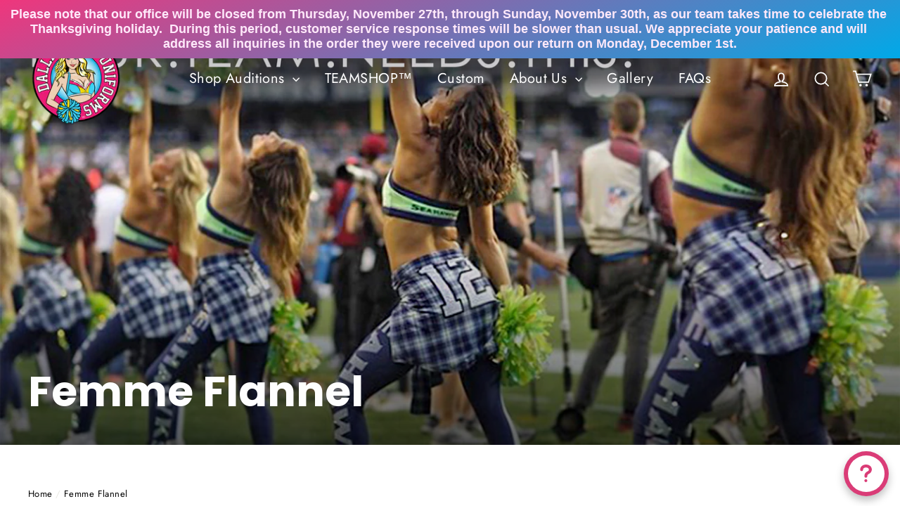

--- FILE ---
content_type: text/html; charset=utf-8
request_url: https://dallaswearuniforms.com/collections/femme-flannel
body_size: 54195
content:
<!doctype html>
<html class="no-js" lang="en">
<head>
  <meta charset="utf-8">
  <meta http-equiv="X-UA-Compatible" content="IE=edge,chrome=1">
  <meta name="viewport" content="width=device-width,initial-scale=1">
  <meta name="theme-color" content="#111111">
  <link rel="canonical" href="https://dallaswearuniforms.com/collections/femme-flannel"><link rel="shortcut icon" href="//dallaswearuniforms.com/cdn/shop/files/DALLASWEAR_FT_T-SHIRT_LOGO_8.2_32x32.jpg?v=1613528537" type="image/png" /><!-- "snippets/SEOManager.liquid" was not rendered, the associated app was uninstalled -->
<meta property="og:site_name" content="Dallaswear Uniforms">
<meta property="og:url" content="https://dallaswearuniforms.com/collections/femme-flannel">
<meta property="og:title" content="Femme Flannel">
<meta property="og:type" content="website">
<meta property="og:description" content=" ">

<script>
          var currentScript = document.currentScript || document.scripts[document.scripts.length - 1];
          var boldVariantIds =[17945045991497];
          var boldProductHandle ="femme-flannel";
          var BOLD = BOLD || {};
          BOLD.products = BOLD.products || {};
          BOLD.variant_lookup = BOLD.variant_lookup || {};
          if (window.BOLD && !BOLD.common) {
              BOLD.common = BOLD.common || {};
              BOLD.common.Shopify = BOLD.common.Shopify || {};
              window.BOLD.common.Shopify.products = window.BOLD.common.Shopify.products || {};
              window.BOLD.common.Shopify.variants = window.BOLD.common.Shopify.variants || {};
              window.BOLD.common.Shopify.handles = window.BOLD.common.Shopify.handles || {};
              window.BOLD.common.Shopify.saveProduct = function (handle, product) {
                  if (typeof handle === 'string' && typeof window.BOLD.common.Shopify.products[handle] === 'undefined') {
                      if (typeof product === 'number') {
                          window.BOLD.common.Shopify.handles[product] = handle;
                          product = { id: product };
                      }
                      window.BOLD.common.Shopify.products[handle] = product;
                  }
              };
              window.BOLD.common.Shopify.saveVariant = function (variant_id, variant) {
                  if (typeof variant_id === 'number' && typeof window.BOLD.common.Shopify.variants[variant_id] === 'undefined') {
                      window.BOLD.common.Shopify.variants[variant_id] = variant;
                  }
              };
          }
 
          for (var boldIndex = 0; boldIndex < boldVariantIds.length; boldIndex = boldIndex + 1) {
            BOLD.variant_lookup[boldVariantIds[boldIndex]] = boldProductHandle;
          }
 
          BOLD.products[boldProductHandle] ={
    "id":1939704381513,
    "title":"Femme Flannel™","handle":"femme-flannel",
    "description":"\u003cp\u003eIntroducing the Femme Flannel™!  Developed by Dallaswear, the Femme Flannel™ is a functional wrap with faux sleeves that easily ties around your hips, but looks like a real flannel!  You get the look without all the messy bulk of the collar and shirt- front. \u003c\/p\u003e\n\u003cp\u003eThe Femme Flannel™ is made from the softest Poly-Spandex and printed to look like your favorite authentic flannel plaid.  No twisting and no falling off… the Femme Flannel™ is perfection. \u003c\/p\u003e\u003cp\u003eDallaswear Tops are sold without rhinestones but our professional rhinestone application ‘upgrades’ can be added above.\u003c\/p\u003e\n\u003cp\u003e \u003ciframe src=\"https:\/\/www.cincopa.com\/media-platform\/iframe.aspx?fid=AADAbT-hmjhv\" width=\"100%\" height=\"100%\" frameborder=\"0\" allowfullscreen=\"\"\u003e\u003c\/iframe\u003e\u003c\/p\u003e\n\u003cp\u003e\u003ciframe src=\"https:\/\/player.vimeo.com\/video\/255811962?title=0\u0026amp;byline=0\u0026amp;portrait=0\" width=\"680\" height=\"360\" frameborder=\"0\"\u003e\u003c\/iframe\u003e\u003c\/p\u003e\n\u003cp\u003e \u003c\/p\u003e \u003cp\u003eDallaswear Tops are sold without rhinestones but our professional rhinestone application ‘upgrades’ can be added above.\u003c\/p\u003e",
    "published_at":"2018-11-28T13:17:08",
    "created_at":"2018-11-28T13:17:08",
    "vendor":"Dallaswear Uniforms",
    "type":"Tops",
    "tags":["Accessories","Auditions","Femme Flannel™","Flannel","Layering Pieces","Specialty Prints","Tie"],
    "price":9200,
    "price_min":9200,
    "price_max":9200,
    "price_varies":null,
    "compare_at_price":null,
    "compare_at_price_min":0,
    "compare_at_price_max":0,
    "compare_at_price_varies":null,
    "all_variant_ids":[17945045991497],
    "variants":[{"id":17945045991497,"title":"Default Title","option1":"Default Title","option2":null,"option3":null,"sku":"Femme Flannel™","requires_shipping":true,"taxable":true,"featured_image":null,"available":true,"name":"Femme Flannel™","public_title":null,"options":["Default Title"],"price":9200,"weight":1000,"compare_at_price":null,"inventory_management":null,"barcode":null,"requires_selling_plan":false,"selling_plan_allocations":[]}],
    "available":null,"images":["\/\/dallaswearuniforms.com\/cdn\/shop\/products\/Flannel_Sized.jpg?v=1587056900","\/\/dallaswearuniforms.com\/cdn\/shop\/products\/NavyFlannel1.png?v=1587056900","\/\/dallaswearuniforms.com\/cdn\/shop\/products\/RoyalFlannel1.png?v=1587056900","\/\/dallaswearuniforms.com\/cdn\/shop\/products\/JeanTopFlannelRedB.jpg?v=1587056900","\/\/dallaswearuniforms.com\/cdn\/shop\/products\/PinkFlannel1.png?v=1587056900","\/\/dallaswearuniforms.com\/cdn\/shop\/products\/GreenFlannel1.png?v=1587056900","\/\/dallaswearuniforms.com\/cdn\/shop\/products\/TurquoiseFlannel1.png?v=1587056900","\/\/dallaswearuniforms.com\/cdn\/shop\/products\/PurpleFlannel1.png?v=1587056900","\/\/dallaswearuniforms.com\/cdn\/shop\/products\/JeanTopFlannelGrayB.jpg?v=1587056900","\/\/dallaswearuniforms.com\/cdn\/shop\/products\/FF-Size-Chart-Gif-Working.gif?v=1587056935"],"featured_image":"\/\/dallaswearuniforms.com\/cdn\/shop\/products\/Flannel_Sized.jpg?v=1587056900",
    "options":["Title"],
    "url":"\/products\/femme-flannel"};var boldCSPMetafields = {};
          var boldTempProduct ={"id":1939704381513,"title":"Femme Flannel™","handle":"femme-flannel","description":"\u003cp\u003eIntroducing the Femme Flannel™!  Developed by Dallaswear, the Femme Flannel™ is a functional wrap with faux sleeves that easily ties around your hips, but looks like a real flannel!  You get the look without all the messy bulk of the collar and shirt- front. \u003c\/p\u003e\n\u003cp\u003eThe Femme Flannel™ is made from the softest Poly-Spandex and printed to look like your favorite authentic flannel plaid.  No twisting and no falling off… the Femme Flannel™ is perfection. \u003c\/p\u003e\u003cp\u003eDallaswear Tops are sold without rhinestones but our professional rhinestone application ‘upgrades’ can be added above.\u003c\/p\u003e\n\u003cp\u003e \u003ciframe src=\"https:\/\/www.cincopa.com\/media-platform\/iframe.aspx?fid=AADAbT-hmjhv\" width=\"100%\" height=\"100%\" frameborder=\"0\" allowfullscreen=\"\"\u003e\u003c\/iframe\u003e\u003c\/p\u003e\n\u003cp\u003e\u003ciframe src=\"https:\/\/player.vimeo.com\/video\/255811962?title=0\u0026amp;byline=0\u0026amp;portrait=0\" width=\"680\" height=\"360\" frameborder=\"0\"\u003e\u003c\/iframe\u003e\u003c\/p\u003e\n\u003cp\u003e \u003c\/p\u003e \u003cp\u003eDallaswear Tops are sold without rhinestones but our professional rhinestone application ‘upgrades’ can be added above.\u003c\/p\u003e","published_at":"2018-11-28T13:17:08-06:00","created_at":"2018-11-28T13:17:08-06:00","vendor":"Dallaswear Uniforms","type":"Tops","tags":["Accessories","Auditions","Femme Flannel™","Flannel","Layering Pieces","Specialty Prints","Tie"],"price":9200,"price_min":9200,"price_max":9200,"available":true,"price_varies":false,"compare_at_price":null,"compare_at_price_min":0,"compare_at_price_max":0,"compare_at_price_varies":false,"variants":[{"id":17945045991497,"title":"Default Title","option1":"Default Title","option2":null,"option3":null,"sku":"Femme Flannel™","requires_shipping":true,"taxable":true,"featured_image":null,"available":true,"name":"Femme Flannel™","public_title":null,"options":["Default Title"],"price":9200,"weight":1000,"compare_at_price":null,"inventory_management":null,"barcode":null,"requires_selling_plan":false,"selling_plan_allocations":[]}],"images":["\/\/dallaswearuniforms.com\/cdn\/shop\/products\/Flannel_Sized.jpg?v=1587056900","\/\/dallaswearuniforms.com\/cdn\/shop\/products\/NavyFlannel1.png?v=1587056900","\/\/dallaswearuniforms.com\/cdn\/shop\/products\/RoyalFlannel1.png?v=1587056900","\/\/dallaswearuniforms.com\/cdn\/shop\/products\/JeanTopFlannelRedB.jpg?v=1587056900","\/\/dallaswearuniforms.com\/cdn\/shop\/products\/PinkFlannel1.png?v=1587056900","\/\/dallaswearuniforms.com\/cdn\/shop\/products\/GreenFlannel1.png?v=1587056900","\/\/dallaswearuniforms.com\/cdn\/shop\/products\/TurquoiseFlannel1.png?v=1587056900","\/\/dallaswearuniforms.com\/cdn\/shop\/products\/PurpleFlannel1.png?v=1587056900","\/\/dallaswearuniforms.com\/cdn\/shop\/products\/JeanTopFlannelGrayB.jpg?v=1587056900","\/\/dallaswearuniforms.com\/cdn\/shop\/products\/FF-Size-Chart-Gif-Working.gif?v=1587056935"],"featured_image":"\/\/dallaswearuniforms.com\/cdn\/shop\/products\/Flannel_Sized.jpg?v=1587056900","options":["Title"],"media":[{"alt":null,"id":1738316382281,"position":1,"preview_image":{"aspect_ratio":0.625,"height":1800,"width":1125,"src":"\/\/dallaswearuniforms.com\/cdn\/shop\/products\/Flannel_Sized.jpg?v=1587056900"},"aspect_ratio":0.625,"height":1800,"media_type":"image","src":"\/\/dallaswearuniforms.com\/cdn\/shop\/products\/Flannel_Sized.jpg?v=1587056900","width":1125},{"alt":null,"id":1659526611017,"position":2,"preview_image":{"aspect_ratio":0.522,"height":4622,"width":2411,"src":"\/\/dallaswearuniforms.com\/cdn\/shop\/products\/NavyFlannel1.png?v=1587056900"},"aspect_ratio":0.522,"height":4622,"media_type":"image","src":"\/\/dallaswearuniforms.com\/cdn\/shop\/products\/NavyFlannel1.png?v=1587056900","width":2411},{"alt":null,"id":1659527594057,"position":3,"preview_image":{"aspect_ratio":0.522,"height":5103,"width":2662,"src":"\/\/dallaswearuniforms.com\/cdn\/shop\/products\/RoyalFlannel1.png?v=1587056900"},"aspect_ratio":0.522,"height":5103,"media_type":"image","src":"\/\/dallaswearuniforms.com\/cdn\/shop\/products\/RoyalFlannel1.png?v=1587056900","width":2662},{"alt":null,"id":6906667302993,"position":4,"preview_image":{"aspect_ratio":0.522,"height":4876,"width":2543,"src":"\/\/dallaswearuniforms.com\/cdn\/shop\/products\/JeanTopFlannelRedB.jpg?v=1587056900"},"aspect_ratio":0.522,"height":4876,"media_type":"image","src":"\/\/dallaswearuniforms.com\/cdn\/shop\/products\/JeanTopFlannelRedB.jpg?v=1587056900","width":2543},{"alt":null,"id":1659526938697,"position":5,"preview_image":{"aspect_ratio":0.522,"height":4579,"width":2388,"src":"\/\/dallaswearuniforms.com\/cdn\/shop\/products\/PinkFlannel1.png?v=1587056900"},"aspect_ratio":0.522,"height":4579,"media_type":"image","src":"\/\/dallaswearuniforms.com\/cdn\/shop\/products\/PinkFlannel1.png?v=1587056900","width":2388},{"alt":null,"id":1659526414409,"position":6,"preview_image":{"aspect_ratio":0.522,"height":4260,"width":2222,"src":"\/\/dallaswearuniforms.com\/cdn\/shop\/products\/GreenFlannel1.png?v=1587056900"},"aspect_ratio":0.522,"height":4260,"media_type":"image","src":"\/\/dallaswearuniforms.com\/cdn\/shop\/products\/GreenFlannel1.png?v=1587056900","width":2222},{"alt":null,"id":1659528020041,"position":7,"preview_image":{"aspect_ratio":0.522,"height":3843,"width":2005,"src":"\/\/dallaswearuniforms.com\/cdn\/shop\/products\/TurquoiseFlannel1.png?v=1587056900"},"aspect_ratio":0.522,"height":3843,"media_type":"image","src":"\/\/dallaswearuniforms.com\/cdn\/shop\/products\/TurquoiseFlannel1.png?v=1587056900","width":2005},{"alt":null,"id":1659527069769,"position":8,"preview_image":{"aspect_ratio":0.522,"height":3216,"width":1678,"src":"\/\/dallaswearuniforms.com\/cdn\/shop\/products\/PurpleFlannel1.png?v=1587056900"},"aspect_ratio":0.522,"height":3216,"media_type":"image","src":"\/\/dallaswearuniforms.com\/cdn\/shop\/products\/PurpleFlannel1.png?v=1587056900","width":1678},{"alt":null,"id":6906667270225,"position":9,"preview_image":{"aspect_ratio":0.521,"height":5291,"width":2759,"src":"\/\/dallaswearuniforms.com\/cdn\/shop\/products\/JeanTopFlannelGrayB.jpg?v=1587056900"},"aspect_ratio":0.521,"height":5291,"media_type":"image","src":"\/\/dallaswearuniforms.com\/cdn\/shop\/products\/JeanTopFlannelGrayB.jpg?v=1587056900","width":2759},{"alt":null,"id":6906672906321,"position":10,"preview_image":{"aspect_ratio":1.0,"height":800,"width":800,"src":"\/\/dallaswearuniforms.com\/cdn\/shop\/products\/FF-Size-Chart-Gif-Working.gif?v=1587056935"},"aspect_ratio":1.0,"height":800,"media_type":"image","src":"\/\/dallaswearuniforms.com\/cdn\/shop\/products\/FF-Size-Chart-Gif-Working.gif?v=1587056935","width":800}],"requires_selling_plan":false,"selling_plan_groups":[],"content":"\u003cp\u003eIntroducing the Femme Flannel™!  Developed by Dallaswear, the Femme Flannel™ is a functional wrap with faux sleeves that easily ties around your hips, but looks like a real flannel!  You get the look without all the messy bulk of the collar and shirt- front. \u003c\/p\u003e\n\u003cp\u003eThe Femme Flannel™ is made from the softest Poly-Spandex and printed to look like your favorite authentic flannel plaid.  No twisting and no falling off… the Femme Flannel™ is perfection. \u003c\/p\u003e\u003cp\u003eDallaswear Tops are sold without rhinestones but our professional rhinestone application ‘upgrades’ can be added above.\u003c\/p\u003e\n\u003cp\u003e \u003ciframe src=\"https:\/\/www.cincopa.com\/media-platform\/iframe.aspx?fid=AADAbT-hmjhv\" width=\"100%\" height=\"100%\" frameborder=\"0\" allowfullscreen=\"\"\u003e\u003c\/iframe\u003e\u003c\/p\u003e\n\u003cp\u003e\u003ciframe src=\"https:\/\/player.vimeo.com\/video\/255811962?title=0\u0026amp;byline=0\u0026amp;portrait=0\" width=\"680\" height=\"360\" frameborder=\"0\"\u003e\u003c\/iframe\u003e\u003c\/p\u003e\n\u003cp\u003e \u003c\/p\u003e \u003cp\u003eDallaswear Tops are sold without rhinestones but our professional rhinestone application ‘upgrades’ can be added above.\u003c\/p\u003e"};
          var bold_rp =[{}];
          if(boldTempProduct){
            window.BOLD.common.Shopify.saveProduct(boldTempProduct.handle, boldTempProduct.id);
            for (var boldIndex = 0; boldTempProduct && boldIndex < boldTempProduct.variants.length; boldIndex = boldIndex + 1){
              var rp_group_id = bold_rp[boldIndex].rp_group_id ? '' + bold_rp[boldIndex].rp_group_id : '';
              window.BOLD.common.Shopify.saveVariant(
                  boldTempProduct.variants[boldIndex].id,
                  {
                    product_id: boldTempProduct.id,
                    product_handle: boldTempProduct.handle,
                    price: boldTempProduct.variants[boldIndex].price,
                    group_id: rp_group_id,
                    csp_metafield: boldCSPMetafields[boldTempProduct.variants[boldIndex].id]
                  }
              );
            }
          }
 
          currentScript.parentNode.removeChild(currentScript);
        </script><meta property="og:image" content="http://dallaswearuniforms.com/cdn/shop/products/Flannel_Sized_1200x630.jpg?v=1587056900">

<script>
          var currentScript = document.currentScript || document.scripts[document.scripts.length - 1];
          var boldVariantIds =[17945078005833];
          var boldProductHandle ="femme-flannel-with-logo";
          var BOLD = BOLD || {};
          BOLD.products = BOLD.products || {};
          BOLD.variant_lookup = BOLD.variant_lookup || {};
          if (window.BOLD && !BOLD.common) {
              BOLD.common = BOLD.common || {};
              BOLD.common.Shopify = BOLD.common.Shopify || {};
              window.BOLD.common.Shopify.products = window.BOLD.common.Shopify.products || {};
              window.BOLD.common.Shopify.variants = window.BOLD.common.Shopify.variants || {};
              window.BOLD.common.Shopify.handles = window.BOLD.common.Shopify.handles || {};
              window.BOLD.common.Shopify.saveProduct = function (handle, product) {
                  if (typeof handle === 'string' && typeof window.BOLD.common.Shopify.products[handle] === 'undefined') {
                      if (typeof product === 'number') {
                          window.BOLD.common.Shopify.handles[product] = handle;
                          product = { id: product };
                      }
                      window.BOLD.common.Shopify.products[handle] = product;
                  }
              };
              window.BOLD.common.Shopify.saveVariant = function (variant_id, variant) {
                  if (typeof variant_id === 'number' && typeof window.BOLD.common.Shopify.variants[variant_id] === 'undefined') {
                      window.BOLD.common.Shopify.variants[variant_id] = variant;
                  }
              };
          }
 
          for (var boldIndex = 0; boldIndex < boldVariantIds.length; boldIndex = boldIndex + 1) {
            BOLD.variant_lookup[boldVariantIds[boldIndex]] = boldProductHandle;
          }
 
          BOLD.products[boldProductHandle] ={
    "id":1939708641353,
    "title":"Femme Flannel™ with Logo","handle":"femme-flannel-with-logo",
    "description":"\u003cdiv class=\"OD\"\u003e\n\u003cdiv class=\"IL\"\u003e\n\u003cdiv id=\":3u.av\" class=\"Up pC\"\u003e\n\u003cdiv class=\"n291pb uaxL4e\"\u003e\n\u003cp style=\"text-align: center;\"\u003e\u003cimg alt=\"ff-size-chart-gif-working1.gif\" src=\"https:\/\/cdn1.bigcommerce.com\/server4500\/ea40f\/product_images\/uploaded_images\/ff-size-chart-gif-working1.gif\" style=\"float: none;\"\u003e\u003c\/p\u003e\n\u003cp\u003eIntroducing the Femme Flannel™!  Developed by Dallaswear, the Femme Flannel™ is a functional wrap with faux sleeves that easily ties around your hips, but looks like a real flannel!  You get the look without all the messy bulk of the collar and shirt- front. \u003c\/p\u003e\n\u003cp\u003eThe Femme Flannel™ is made from the softest Poly-Spandex and printed to look like your favorite authentic flannel plaid.  No twisting and no falling off… the Femme Flannel™ is perfection.\u003c\/p\u003e\n\u003cp\u003ePersonalize your Femme Flannel™ with your \u003ca href=\"http:\/\/www.dallaswearuniforms.com\/femme-flannel-with-initials\/\"\u003eInitials\u003c\/a\u003e, or personal\/team logo. \u003cem\u003eNOTE: to purchase a Femme Flannel™ with your Team's Official Pantone® colors and logos - please email info@DallaswearUniforms.com.\u003c\/em\u003e\u003c\/p\u003e\n\u003cp\u003eIMPORTANT LOGO INFORMATION:\u003c\/p\u003e\n\u003ch3\u003eREGISTERED TRADEMARKS, LOGOS, \u0026amp; COPYRIGHTED MATERIAL:\u003c\/h3\u003e\n\u003cp\u003eYou, as our customer are responsible for verifying final artwork and\/or correct spelling to be printed on garment. After order is submitited, Dallaswear will not be held responsible for typos or over looked errors once the printing process has begun.  Femme Flannel™ products with logos, names or initials are considered custom and are not returnable.\u003c\/p\u003e\n\u003cp\u003eIn the event that Dallaswear is to imprint at the request of a customer a likeness of a person, product, logotype, or any other device provided by the customer, Customer hereby represents that said likeness is being produced with the knowledge and consent of the individual or entity having the rights thereto.\u003c\/p\u003e\n\u003cp\u003eOn request of Dallaswear, Buyer shall provide the company with evidence of authority to produce such likeness. Buyer agrees to hold Dallaswear free and harmless from all liability and indemnify Dallaswear for any loss, damage or injury, which Dallaswear may suffer as a result of producing said likeness. The obligation of the buyer shall extend to payment for all legal fees and other out-of-pocket costs incurred by Dallaswear as a result of the reproduction of the likeness requested by the customer.\u003c\/p\u003e\n\u003cp\u003eIn other words… don’t use a logo that you did not create yourself or do not have permission to use.\u003c\/p\u003e \u003cp\u003eDallaswear Tops are sold without rhinestones but our professional rhinestone application ‘upgrades’ can be added above.\u003c\/p\u003e\n\u003cp\u003e \u003c\/p\u003e\n\u003cp\u003e\u003ciframe src=\"https:\/\/www.cincopa.com\/media-platform\/iframe.aspx?fid=AADAbT-hmjhv\" width=\"100%\" height=\"100%\" frameborder=\"0\" allowfullscreen=\"\"\u003e\u003c\/iframe\u003e\u003c\/p\u003e\n\u003cp\u003e\u003ciframe src=\"https:\/\/player.vimeo.com\/video\/255811962?title=0\u0026amp;byline=0\u0026amp;portrait=0\" width=\"640\" height=\"360\" frameborder=\"0\"\u003e\u003c\/iframe\u003e\u003c\/p\u003e\n\u003cp\u003e \u003c\/p\u003e\n\u003cp\u003e \u003c\/p\u003e\n\u003c\/div\u003e\n\u003cdiv class=\"n291pb uaxL4e\"\u003e \u003c\/div\u003e\n\u003cdiv class=\"n291pb uaxL4e\"\u003e\u003cspan id=\":3z.co\" class=\"tL8wMe EMoHub\" dir=\"ltr\"\u003e\u003cstrong\u003e \u003c\/strong\u003e\u003c\/span\u003e\u003c\/div\u003e\n\u003c\/div\u003e\n\u003c\/div\u003e\n\u003c\/div\u003e\u003cp\u003e\u003cstrong\u003e\u003cspan style=\"color: #ff2a00;\"\u003e***If purchasing light colored fabric, we recommend adding lining or wearing tights with the shorts for added coverage and comfort.***\u003c\/span\u003e\u003cspan style=\"color: #ff2a00;\"\u003e \u003c\/span\u003e\u003cspan style=\"color: #2b00ff; font-family: -apple-system, BlinkMacSystemFont, 'San Francisco', 'Segoe UI', Roboto, 'Helvetica Neue', sans-serif; font-size: 0.875rem;\"\u003e\u003c\/span\u003e\u003ca href=\"https:\/\/dallaswearuniforms.com\/products\/extra-lining?variant=44802705588416\" rel=\"noopener\" style=\"font-family: -apple-system, BlinkMacSystemFont, 'San Francisco', 'Segoe UI', Roboto, 'Helvetica Neue', sans-serif; font-size: 0.875rem; color: #2b00ff;\" target=\"_blank\"\u003eAdd Lining Link\u003c\/a\u003e\u003c\/strong\u003e\u003c\/p\u003e",
    "published_at":"2019-02-01T10:07:30",
    "created_at":"2018-11-28T13:17:34",
    "vendor":"Dallaswear Uniforms",
    "type":"Tops",
    "tags":["Accessories","Auditions","Femme Flannel™","Layering Pieces","Shorts","Specialty Prints"],
    "price":16400,
    "price_min":16400,
    "price_max":16400,
    "price_varies":null,
    "compare_at_price":null,
    "compare_at_price_min":0,
    "compare_at_price_max":0,
    "compare_at_price_varies":null,
    "all_variant_ids":[17945078005833],
    "variants":[{"id":17945078005833,"title":"Default Title","option1":"Default Title","option2":null,"option3":null,"sku":"Femme Flannel™ with Logo","requires_shipping":true,"taxable":true,"featured_image":null,"available":true,"name":"Femme Flannel™ with Logo","public_title":null,"options":["Default Title"],"price":16400,"weight":1000,"compare_at_price":null,"inventory_management":null,"barcode":null,"requires_selling_plan":false,"selling_plan_allocations":[]}],
    "available":null,"images":["\/\/dallaswearuniforms.com\/cdn\/shop\/products\/Flannel_logo_sized.jpg?v=1549397374","\/\/dallaswearuniforms.com\/cdn\/shop\/products\/Logo_Femme_Flannel__17729.1518622146.460.600.png?v=1549397374","\/\/dallaswearuniforms.com\/cdn\/shop\/products\/femme_flannel_logo__05025.1518619994.460.600.jpg?v=1549397374"],"featured_image":"\/\/dallaswearuniforms.com\/cdn\/shop\/products\/Flannel_logo_sized.jpg?v=1549397374",
    "options":["Title"],
    "url":"\/products\/femme-flannel-with-logo"};var boldCSPMetafields = {};
          var boldTempProduct ={"id":1939708641353,"title":"Femme Flannel™ with Logo","handle":"femme-flannel-with-logo","description":"\u003cdiv class=\"OD\"\u003e\n\u003cdiv class=\"IL\"\u003e\n\u003cdiv id=\":3u.av\" class=\"Up pC\"\u003e\n\u003cdiv class=\"n291pb uaxL4e\"\u003e\n\u003cp style=\"text-align: center;\"\u003e\u003cimg alt=\"ff-size-chart-gif-working1.gif\" src=\"https:\/\/cdn1.bigcommerce.com\/server4500\/ea40f\/product_images\/uploaded_images\/ff-size-chart-gif-working1.gif\" style=\"float: none;\"\u003e\u003c\/p\u003e\n\u003cp\u003eIntroducing the Femme Flannel™!  Developed by Dallaswear, the Femme Flannel™ is a functional wrap with faux sleeves that easily ties around your hips, but looks like a real flannel!  You get the look without all the messy bulk of the collar and shirt- front. \u003c\/p\u003e\n\u003cp\u003eThe Femme Flannel™ is made from the softest Poly-Spandex and printed to look like your favorite authentic flannel plaid.  No twisting and no falling off… the Femme Flannel™ is perfection.\u003c\/p\u003e\n\u003cp\u003ePersonalize your Femme Flannel™ with your \u003ca href=\"http:\/\/www.dallaswearuniforms.com\/femme-flannel-with-initials\/\"\u003eInitials\u003c\/a\u003e, or personal\/team logo. \u003cem\u003eNOTE: to purchase a Femme Flannel™ with your Team's Official Pantone® colors and logos - please email info@DallaswearUniforms.com.\u003c\/em\u003e\u003c\/p\u003e\n\u003cp\u003eIMPORTANT LOGO INFORMATION:\u003c\/p\u003e\n\u003ch3\u003eREGISTERED TRADEMARKS, LOGOS, \u0026amp; COPYRIGHTED MATERIAL:\u003c\/h3\u003e\n\u003cp\u003eYou, as our customer are responsible for verifying final artwork and\/or correct spelling to be printed on garment. After order is submitited, Dallaswear will not be held responsible for typos or over looked errors once the printing process has begun.  Femme Flannel™ products with logos, names or initials are considered custom and are not returnable.\u003c\/p\u003e\n\u003cp\u003eIn the event that Dallaswear is to imprint at the request of a customer a likeness of a person, product, logotype, or any other device provided by the customer, Customer hereby represents that said likeness is being produced with the knowledge and consent of the individual or entity having the rights thereto.\u003c\/p\u003e\n\u003cp\u003eOn request of Dallaswear, Buyer shall provide the company with evidence of authority to produce such likeness. Buyer agrees to hold Dallaswear free and harmless from all liability and indemnify Dallaswear for any loss, damage or injury, which Dallaswear may suffer as a result of producing said likeness. The obligation of the buyer shall extend to payment for all legal fees and other out-of-pocket costs incurred by Dallaswear as a result of the reproduction of the likeness requested by the customer.\u003c\/p\u003e\n\u003cp\u003eIn other words… don’t use a logo that you did not create yourself or do not have permission to use.\u003c\/p\u003e \u003cp\u003eDallaswear Tops are sold without rhinestones but our professional rhinestone application ‘upgrades’ can be added above.\u003c\/p\u003e\n\u003cp\u003e \u003c\/p\u003e\n\u003cp\u003e\u003ciframe src=\"https:\/\/www.cincopa.com\/media-platform\/iframe.aspx?fid=AADAbT-hmjhv\" width=\"100%\" height=\"100%\" frameborder=\"0\" allowfullscreen=\"\"\u003e\u003c\/iframe\u003e\u003c\/p\u003e\n\u003cp\u003e\u003ciframe src=\"https:\/\/player.vimeo.com\/video\/255811962?title=0\u0026amp;byline=0\u0026amp;portrait=0\" width=\"640\" height=\"360\" frameborder=\"0\"\u003e\u003c\/iframe\u003e\u003c\/p\u003e\n\u003cp\u003e \u003c\/p\u003e\n\u003cp\u003e \u003c\/p\u003e\n\u003c\/div\u003e\n\u003cdiv class=\"n291pb uaxL4e\"\u003e \u003c\/div\u003e\n\u003cdiv class=\"n291pb uaxL4e\"\u003e\u003cspan id=\":3z.co\" class=\"tL8wMe EMoHub\" dir=\"ltr\"\u003e\u003cstrong\u003e \u003c\/strong\u003e\u003c\/span\u003e\u003c\/div\u003e\n\u003c\/div\u003e\n\u003c\/div\u003e\n\u003c\/div\u003e\u003cp\u003e\u003cstrong\u003e\u003cspan style=\"color: #ff2a00;\"\u003e***If purchasing light colored fabric, we recommend adding lining or wearing tights with the shorts for added coverage and comfort.***\u003c\/span\u003e\u003cspan style=\"color: #ff2a00;\"\u003e \u003c\/span\u003e\u003cspan style=\"color: #2b00ff; font-family: -apple-system, BlinkMacSystemFont, 'San Francisco', 'Segoe UI', Roboto, 'Helvetica Neue', sans-serif; font-size: 0.875rem;\"\u003e\u003c\/span\u003e\u003ca href=\"https:\/\/dallaswearuniforms.com\/products\/extra-lining?variant=44802705588416\" rel=\"noopener\" style=\"font-family: -apple-system, BlinkMacSystemFont, 'San Francisco', 'Segoe UI', Roboto, 'Helvetica Neue', sans-serif; font-size: 0.875rem; color: #2b00ff;\" target=\"_blank\"\u003eAdd Lining Link\u003c\/a\u003e\u003c\/strong\u003e\u003c\/p\u003e","published_at":"2019-02-01T10:07:30-06:00","created_at":"2018-11-28T13:17:34-06:00","vendor":"Dallaswear Uniforms","type":"Tops","tags":["Accessories","Auditions","Femme Flannel™","Layering Pieces","Shorts","Specialty Prints"],"price":16400,"price_min":16400,"price_max":16400,"available":true,"price_varies":false,"compare_at_price":null,"compare_at_price_min":0,"compare_at_price_max":0,"compare_at_price_varies":false,"variants":[{"id":17945078005833,"title":"Default Title","option1":"Default Title","option2":null,"option3":null,"sku":"Femme Flannel™ with Logo","requires_shipping":true,"taxable":true,"featured_image":null,"available":true,"name":"Femme Flannel™ with Logo","public_title":null,"options":["Default Title"],"price":16400,"weight":1000,"compare_at_price":null,"inventory_management":null,"barcode":null,"requires_selling_plan":false,"selling_plan_allocations":[]}],"images":["\/\/dallaswearuniforms.com\/cdn\/shop\/products\/Flannel_logo_sized.jpg?v=1549397374","\/\/dallaswearuniforms.com\/cdn\/shop\/products\/Logo_Femme_Flannel__17729.1518622146.460.600.png?v=1549397374","\/\/dallaswearuniforms.com\/cdn\/shop\/products\/femme_flannel_logo__05025.1518619994.460.600.jpg?v=1549397374"],"featured_image":"\/\/dallaswearuniforms.com\/cdn\/shop\/products\/Flannel_logo_sized.jpg?v=1549397374","options":["Title"],"media":[{"alt":null,"id":1738342465609,"position":1,"preview_image":{"aspect_ratio":0.625,"height":1800,"width":1125,"src":"\/\/dallaswearuniforms.com\/cdn\/shop\/products\/Flannel_logo_sized.jpg?v=1549397374"},"aspect_ratio":0.625,"height":1800,"media_type":"image","src":"\/\/dallaswearuniforms.com\/cdn\/shop\/products\/Flannel_logo_sized.jpg?v=1549397374","width":1125},{"alt":null,"id":1659541094473,"position":2,"preview_image":{"aspect_ratio":0.66,"height":600,"width":396,"src":"\/\/dallaswearuniforms.com\/cdn\/shop\/products\/Logo_Femme_Flannel__17729.1518622146.460.600.png?v=1549397374"},"aspect_ratio":0.66,"height":600,"media_type":"image","src":"\/\/dallaswearuniforms.com\/cdn\/shop\/products\/Logo_Femme_Flannel__17729.1518622146.460.600.png?v=1549397374","width":396},{"alt":null,"id":1659541192777,"position":3,"preview_image":{"aspect_ratio":0.667,"height":600,"width":400,"src":"\/\/dallaswearuniforms.com\/cdn\/shop\/products\/femme_flannel_logo__05025.1518619994.460.600.jpg?v=1549397374"},"aspect_ratio":0.667,"height":600,"media_type":"image","src":"\/\/dallaswearuniforms.com\/cdn\/shop\/products\/femme_flannel_logo__05025.1518619994.460.600.jpg?v=1549397374","width":400}],"requires_selling_plan":false,"selling_plan_groups":[],"content":"\u003cdiv class=\"OD\"\u003e\n\u003cdiv class=\"IL\"\u003e\n\u003cdiv id=\":3u.av\" class=\"Up pC\"\u003e\n\u003cdiv class=\"n291pb uaxL4e\"\u003e\n\u003cp style=\"text-align: center;\"\u003e\u003cimg alt=\"ff-size-chart-gif-working1.gif\" src=\"https:\/\/cdn1.bigcommerce.com\/server4500\/ea40f\/product_images\/uploaded_images\/ff-size-chart-gif-working1.gif\" style=\"float: none;\"\u003e\u003c\/p\u003e\n\u003cp\u003eIntroducing the Femme Flannel™!  Developed by Dallaswear, the Femme Flannel™ is a functional wrap with faux sleeves that easily ties around your hips, but looks like a real flannel!  You get the look without all the messy bulk of the collar and shirt- front. \u003c\/p\u003e\n\u003cp\u003eThe Femme Flannel™ is made from the softest Poly-Spandex and printed to look like your favorite authentic flannel plaid.  No twisting and no falling off… the Femme Flannel™ is perfection.\u003c\/p\u003e\n\u003cp\u003ePersonalize your Femme Flannel™ with your \u003ca href=\"http:\/\/www.dallaswearuniforms.com\/femme-flannel-with-initials\/\"\u003eInitials\u003c\/a\u003e, or personal\/team logo. \u003cem\u003eNOTE: to purchase a Femme Flannel™ with your Team's Official Pantone® colors and logos - please email info@DallaswearUniforms.com.\u003c\/em\u003e\u003c\/p\u003e\n\u003cp\u003eIMPORTANT LOGO INFORMATION:\u003c\/p\u003e\n\u003ch3\u003eREGISTERED TRADEMARKS, LOGOS, \u0026amp; COPYRIGHTED MATERIAL:\u003c\/h3\u003e\n\u003cp\u003eYou, as our customer are responsible for verifying final artwork and\/or correct spelling to be printed on garment. After order is submitited, Dallaswear will not be held responsible for typos or over looked errors once the printing process has begun.  Femme Flannel™ products with logos, names or initials are considered custom and are not returnable.\u003c\/p\u003e\n\u003cp\u003eIn the event that Dallaswear is to imprint at the request of a customer a likeness of a person, product, logotype, or any other device provided by the customer, Customer hereby represents that said likeness is being produced with the knowledge and consent of the individual or entity having the rights thereto.\u003c\/p\u003e\n\u003cp\u003eOn request of Dallaswear, Buyer shall provide the company with evidence of authority to produce such likeness. Buyer agrees to hold Dallaswear free and harmless from all liability and indemnify Dallaswear for any loss, damage or injury, which Dallaswear may suffer as a result of producing said likeness. The obligation of the buyer shall extend to payment for all legal fees and other out-of-pocket costs incurred by Dallaswear as a result of the reproduction of the likeness requested by the customer.\u003c\/p\u003e\n\u003cp\u003eIn other words… don’t use a logo that you did not create yourself or do not have permission to use.\u003c\/p\u003e \u003cp\u003eDallaswear Tops are sold without rhinestones but our professional rhinestone application ‘upgrades’ can be added above.\u003c\/p\u003e\n\u003cp\u003e \u003c\/p\u003e\n\u003cp\u003e\u003ciframe src=\"https:\/\/www.cincopa.com\/media-platform\/iframe.aspx?fid=AADAbT-hmjhv\" width=\"100%\" height=\"100%\" frameborder=\"0\" allowfullscreen=\"\"\u003e\u003c\/iframe\u003e\u003c\/p\u003e\n\u003cp\u003e\u003ciframe src=\"https:\/\/player.vimeo.com\/video\/255811962?title=0\u0026amp;byline=0\u0026amp;portrait=0\" width=\"640\" height=\"360\" frameborder=\"0\"\u003e\u003c\/iframe\u003e\u003c\/p\u003e\n\u003cp\u003e \u003c\/p\u003e\n\u003cp\u003e \u003c\/p\u003e\n\u003c\/div\u003e\n\u003cdiv class=\"n291pb uaxL4e\"\u003e \u003c\/div\u003e\n\u003cdiv class=\"n291pb uaxL4e\"\u003e\u003cspan id=\":3z.co\" class=\"tL8wMe EMoHub\" dir=\"ltr\"\u003e\u003cstrong\u003e \u003c\/strong\u003e\u003c\/span\u003e\u003c\/div\u003e\n\u003c\/div\u003e\n\u003c\/div\u003e\n\u003c\/div\u003e\u003cp\u003e\u003cstrong\u003e\u003cspan style=\"color: #ff2a00;\"\u003e***If purchasing light colored fabric, we recommend adding lining or wearing tights with the shorts for added coverage and comfort.***\u003c\/span\u003e\u003cspan style=\"color: #ff2a00;\"\u003e \u003c\/span\u003e\u003cspan style=\"color: #2b00ff; font-family: -apple-system, BlinkMacSystemFont, 'San Francisco', 'Segoe UI', Roboto, 'Helvetica Neue', sans-serif; font-size: 0.875rem;\"\u003e\u003c\/span\u003e\u003ca href=\"https:\/\/dallaswearuniforms.com\/products\/extra-lining?variant=44802705588416\" rel=\"noopener\" style=\"font-family: -apple-system, BlinkMacSystemFont, 'San Francisco', 'Segoe UI', Roboto, 'Helvetica Neue', sans-serif; font-size: 0.875rem; color: #2b00ff;\" target=\"_blank\"\u003eAdd Lining Link\u003c\/a\u003e\u003c\/strong\u003e\u003c\/p\u003e"};
          var bold_rp =[{}];
          if(boldTempProduct){
            window.BOLD.common.Shopify.saveProduct(boldTempProduct.handle, boldTempProduct.id);
            for (var boldIndex = 0; boldTempProduct && boldIndex < boldTempProduct.variants.length; boldIndex = boldIndex + 1){
              var rp_group_id = bold_rp[boldIndex].rp_group_id ? '' + bold_rp[boldIndex].rp_group_id : '';
              window.BOLD.common.Shopify.saveVariant(
                  boldTempProduct.variants[boldIndex].id,
                  {
                    product_id: boldTempProduct.id,
                    product_handle: boldTempProduct.handle,
                    price: boldTempProduct.variants[boldIndex].price,
                    group_id: rp_group_id,
                    csp_metafield: boldCSPMetafields[boldTempProduct.variants[boldIndex].id]
                  }
              );
            }
          }
 
          currentScript.parentNode.removeChild(currentScript);
        </script><meta property="og:image" content="http://dallaswearuniforms.com/cdn/shop/products/Flannel_logo_sized_1200x630.jpg?v=1549397374">

<script>
          var currentScript = document.currentScript || document.scripts[document.scripts.length - 1];
          var boldVariantIds =[17945077088329];
          var boldProductHandle ="femme-flannel-with-initials";
          var BOLD = BOLD || {};
          BOLD.products = BOLD.products || {};
          BOLD.variant_lookup = BOLD.variant_lookup || {};
          if (window.BOLD && !BOLD.common) {
              BOLD.common = BOLD.common || {};
              BOLD.common.Shopify = BOLD.common.Shopify || {};
              window.BOLD.common.Shopify.products = window.BOLD.common.Shopify.products || {};
              window.BOLD.common.Shopify.variants = window.BOLD.common.Shopify.variants || {};
              window.BOLD.common.Shopify.handles = window.BOLD.common.Shopify.handles || {};
              window.BOLD.common.Shopify.saveProduct = function (handle, product) {
                  if (typeof handle === 'string' && typeof window.BOLD.common.Shopify.products[handle] === 'undefined') {
                      if (typeof product === 'number') {
                          window.BOLD.common.Shopify.handles[product] = handle;
                          product = { id: product };
                      }
                      window.BOLD.common.Shopify.products[handle] = product;
                  }
              };
              window.BOLD.common.Shopify.saveVariant = function (variant_id, variant) {
                  if (typeof variant_id === 'number' && typeof window.BOLD.common.Shopify.variants[variant_id] === 'undefined') {
                      window.BOLD.common.Shopify.variants[variant_id] = variant;
                  }
              };
          }
 
          for (var boldIndex = 0; boldIndex < boldVariantIds.length; boldIndex = boldIndex + 1) {
            BOLD.variant_lookup[boldVariantIds[boldIndex]] = boldProductHandle;
          }
 
          BOLD.products[boldProductHandle] ={
    "id":1939708575817,
    "title":"Femme Flannel™ with Initials","handle":"femme-flannel-with-initials",
    "description":"\u003cdiv class=\"OD\"\u003e\n\u003cdiv class=\"IL\"\u003e\n\u003cdiv id=\":3u.av\" class=\"Up pC\"\u003e\n\u003cdiv class=\"n291pb uaxL4e\" style=\"text-align: left;\"\u003e\u003cimg alt=\"ff-size-chart-gif-working1.gif\" src=\"https:\/\/cdn1.bigcommerce.com\/server4500\/ea40f\/product_images\/uploaded_images\/ff-size-chart-gif-working1.gif\" style=\"float: none;\"\u003e\u003c\/div\u003e\n\u003cdiv class=\"n291pb uaxL4e\"\u003e \u003c\/div\u003e\n\u003cdiv class=\"n291pb uaxL4e\"\u003e \u003c\/div\u003e\n\u003cdiv class=\"n291pb uaxL4e\"\u003e \u003c\/div\u003e\n\u003cdiv class=\"n291pb uaxL4e\"\u003e \u003c\/div\u003e\n\u003cdiv class=\"n291pb uaxL4e\"\u003eIntroducing the Femme Flannel™!  Developed by Dallaswear, the Femme Flannel™ is a functional wrap with faux sleeves that easily ties around your hips, but looks like a real flannel!  You get the look without all the messy bulk of the collar and shirt- front. \u003c\/div\u003e\n\u003cdiv class=\"n291pb uaxL4e\"\u003e\n\u003cp\u003eThe Femme Flannel™ is made from the softest Poly-Spandex and printed to look like your favorite authentic flannel plaid.  No twisting and no falling off… the Femme Flannel™ is perfection.\u003c\/p\u003e\n\u003cp\u003ePersonalize your Femme Flannel™ with your Initials, or \u003ca href=\"http:\/\/www.dallaswearuniforms.com\/femme-flannel-with-logo\/\"\u003epersonal\/team logo\u003c\/a\u003e. \u003c\/p\u003e\n\u003cp\u003eDallaswear Tops are sold without rhinestones but our professional rhinestone application ‘upgrades’ can be added above.\u003c\/p\u003e\n\u003cp\u003e \u003c\/p\u003e\n\u003cp\u003e\u003ciframe src=\"https:\/\/www.cincopa.com\/media-platform\/iframe.aspx?fid=AADAbT-hmjhv\" width=\"100%\" height=\"100%\" frameborder=\"0\" allowfullscreen=\"\"\u003e\u003c\/iframe\u003e\u003c\/p\u003e\n\u003cp\u003e \u003c\/p\u003e\n\u003cspan id=\":3z.co\" class=\"tL8wMe EMoHub\" dir=\"ltr\"\u003e\u003cstrong\u003e\u003ciframe src=\"https:\/\/player.vimeo.com\/video\/255811962?title=0\u0026amp;byline=0\u0026amp;portrait=0\" width=\"640\" height=\"360\" frameborder=\"0\"\u003e\u003c\/iframe\u003e \u003c\/strong\u003e\u003c\/span\u003e\n\u003c\/div\u003e\n\u003c\/div\u003e\n\u003c\/div\u003e\n\u003c\/div\u003e\n\u003cp\u003e \u003c\/p\u003e\u003cp\u003e\u003cstrong\u003e\u003cspan style=\"color: #ff2a00;\"\u003e***If purchasing light colored fabric, we recommend adding lining or wearing tights with the shorts for added coverage and comfort.***\u003c\/span\u003e\u003cspan style=\"color: #ff2a00;\"\u003e \u003c\/span\u003e\u003cspan style=\"color: #2b00ff; font-family: -apple-system, BlinkMacSystemFont, 'San Francisco', 'Segoe UI', Roboto, 'Helvetica Neue', sans-serif; font-size: 0.875rem;\"\u003e\u003c\/span\u003e\u003ca href=\"https:\/\/dallaswearuniforms.com\/products\/extra-lining?variant=44802705588416\" rel=\"noopener\" style=\"font-family: -apple-system, BlinkMacSystemFont, 'San Francisco', 'Segoe UI', Roboto, 'Helvetica Neue', sans-serif; font-size: 0.875rem; color: #2b00ff;\" target=\"_blank\"\u003eAdd Lining Link\u003c\/a\u003e\u003c\/strong\u003e\u003c\/p\u003e",
    "published_at":"2019-02-01T09:59:59",
    "created_at":"2018-11-28T13:17:33",
    "vendor":"Dallaswear Uniforms",
    "type":"Tops",
    "tags":["Accessories","Auditions","Femme Flannel™","Layering Pieces","Shorts","Specialty Prints"],
    "price":11600,
    "price_min":11600,
    "price_max":11600,
    "price_varies":null,
    "compare_at_price":null,
    "compare_at_price_min":0,
    "compare_at_price_max":0,
    "compare_at_price_varies":null,
    "all_variant_ids":[17945077088329],
    "variants":[{"id":17945077088329,"title":"Default Title","option1":"Default Title","option2":null,"option3":null,"sku":"Femme Flannel™ with Initials","requires_shipping":true,"taxable":true,"featured_image":null,"available":true,"name":"Femme Flannel™ with Initials","public_title":null,"options":["Default Title"],"price":11600,"weight":1000,"compare_at_price":null,"inventory_management":null,"barcode":null,"requires_selling_plan":false,"selling_plan_allocations":[]}],
    "available":null,"images":["\/\/dallaswearuniforms.com\/cdn\/shop\/products\/Flannel_Initials_sized.jpg?v=1549397430","\/\/dallaswearuniforms.com\/cdn\/shop\/products\/Yellow_Femme_Flannel2__25038.1518622126.460.600.png?v=1549397430"],"featured_image":"\/\/dallaswearuniforms.com\/cdn\/shop\/products\/Flannel_Initials_sized.jpg?v=1549397430",
    "options":["Title"],
    "url":"\/products\/femme-flannel-with-initials"};var boldCSPMetafields = {};
          var boldTempProduct ={"id":1939708575817,"title":"Femme Flannel™ with Initials","handle":"femme-flannel-with-initials","description":"\u003cdiv class=\"OD\"\u003e\n\u003cdiv class=\"IL\"\u003e\n\u003cdiv id=\":3u.av\" class=\"Up pC\"\u003e\n\u003cdiv class=\"n291pb uaxL4e\" style=\"text-align: left;\"\u003e\u003cimg alt=\"ff-size-chart-gif-working1.gif\" src=\"https:\/\/cdn1.bigcommerce.com\/server4500\/ea40f\/product_images\/uploaded_images\/ff-size-chart-gif-working1.gif\" style=\"float: none;\"\u003e\u003c\/div\u003e\n\u003cdiv class=\"n291pb uaxL4e\"\u003e \u003c\/div\u003e\n\u003cdiv class=\"n291pb uaxL4e\"\u003e \u003c\/div\u003e\n\u003cdiv class=\"n291pb uaxL4e\"\u003e \u003c\/div\u003e\n\u003cdiv class=\"n291pb uaxL4e\"\u003e \u003c\/div\u003e\n\u003cdiv class=\"n291pb uaxL4e\"\u003eIntroducing the Femme Flannel™!  Developed by Dallaswear, the Femme Flannel™ is a functional wrap with faux sleeves that easily ties around your hips, but looks like a real flannel!  You get the look without all the messy bulk of the collar and shirt- front. \u003c\/div\u003e\n\u003cdiv class=\"n291pb uaxL4e\"\u003e\n\u003cp\u003eThe Femme Flannel™ is made from the softest Poly-Spandex and printed to look like your favorite authentic flannel plaid.  No twisting and no falling off… the Femme Flannel™ is perfection.\u003c\/p\u003e\n\u003cp\u003ePersonalize your Femme Flannel™ with your Initials, or \u003ca href=\"http:\/\/www.dallaswearuniforms.com\/femme-flannel-with-logo\/\"\u003epersonal\/team logo\u003c\/a\u003e. \u003c\/p\u003e\n\u003cp\u003eDallaswear Tops are sold without rhinestones but our professional rhinestone application ‘upgrades’ can be added above.\u003c\/p\u003e\n\u003cp\u003e \u003c\/p\u003e\n\u003cp\u003e\u003ciframe src=\"https:\/\/www.cincopa.com\/media-platform\/iframe.aspx?fid=AADAbT-hmjhv\" width=\"100%\" height=\"100%\" frameborder=\"0\" allowfullscreen=\"\"\u003e\u003c\/iframe\u003e\u003c\/p\u003e\n\u003cp\u003e \u003c\/p\u003e\n\u003cspan id=\":3z.co\" class=\"tL8wMe EMoHub\" dir=\"ltr\"\u003e\u003cstrong\u003e\u003ciframe src=\"https:\/\/player.vimeo.com\/video\/255811962?title=0\u0026amp;byline=0\u0026amp;portrait=0\" width=\"640\" height=\"360\" frameborder=\"0\"\u003e\u003c\/iframe\u003e \u003c\/strong\u003e\u003c\/span\u003e\n\u003c\/div\u003e\n\u003c\/div\u003e\n\u003c\/div\u003e\n\u003c\/div\u003e\n\u003cp\u003e \u003c\/p\u003e\u003cp\u003e\u003cstrong\u003e\u003cspan style=\"color: #ff2a00;\"\u003e***If purchasing light colored fabric, we recommend adding lining or wearing tights with the shorts for added coverage and comfort.***\u003c\/span\u003e\u003cspan style=\"color: #ff2a00;\"\u003e \u003c\/span\u003e\u003cspan style=\"color: #2b00ff; font-family: -apple-system, BlinkMacSystemFont, 'San Francisco', 'Segoe UI', Roboto, 'Helvetica Neue', sans-serif; font-size: 0.875rem;\"\u003e\u003c\/span\u003e\u003ca href=\"https:\/\/dallaswearuniforms.com\/products\/extra-lining?variant=44802705588416\" rel=\"noopener\" style=\"font-family: -apple-system, BlinkMacSystemFont, 'San Francisco', 'Segoe UI', Roboto, 'Helvetica Neue', sans-serif; font-size: 0.875rem; color: #2b00ff;\" target=\"_blank\"\u003eAdd Lining Link\u003c\/a\u003e\u003c\/strong\u003e\u003c\/p\u003e","published_at":"2019-02-01T09:59:59-06:00","created_at":"2018-11-28T13:17:33-06:00","vendor":"Dallaswear Uniforms","type":"Tops","tags":["Accessories","Auditions","Femme Flannel™","Layering Pieces","Shorts","Specialty Prints"],"price":11600,"price_min":11600,"price_max":11600,"available":true,"price_varies":false,"compare_at_price":null,"compare_at_price_min":0,"compare_at_price_max":0,"compare_at_price_varies":false,"variants":[{"id":17945077088329,"title":"Default Title","option1":"Default Title","option2":null,"option3":null,"sku":"Femme Flannel™ with Initials","requires_shipping":true,"taxable":true,"featured_image":null,"available":true,"name":"Femme Flannel™ with Initials","public_title":null,"options":["Default Title"],"price":11600,"weight":1000,"compare_at_price":null,"inventory_management":null,"barcode":null,"requires_selling_plan":false,"selling_plan_allocations":[]}],"images":["\/\/dallaswearuniforms.com\/cdn\/shop\/products\/Flannel_Initials_sized.jpg?v=1549397430","\/\/dallaswearuniforms.com\/cdn\/shop\/products\/Yellow_Femme_Flannel2__25038.1518622126.460.600.png?v=1549397430"],"featured_image":"\/\/dallaswearuniforms.com\/cdn\/shop\/products\/Flannel_Initials_sized.jpg?v=1549397430","options":["Title"],"media":[{"alt":null,"id":1738343972937,"position":1,"preview_image":{"aspect_ratio":0.625,"height":1800,"width":1125,"src":"\/\/dallaswearuniforms.com\/cdn\/shop\/products\/Flannel_Initials_sized.jpg?v=1549397430"},"aspect_ratio":0.625,"height":1800,"media_type":"image","src":"\/\/dallaswearuniforms.com\/cdn\/shop\/products\/Flannel_Initials_sized.jpg?v=1549397430","width":1125},{"alt":null,"id":1659537784905,"position":2,"preview_image":{"aspect_ratio":0.665,"height":600,"width":399,"src":"\/\/dallaswearuniforms.com\/cdn\/shop\/products\/Yellow_Femme_Flannel2__25038.1518622126.460.600.png?v=1549397430"},"aspect_ratio":0.665,"height":600,"media_type":"image","src":"\/\/dallaswearuniforms.com\/cdn\/shop\/products\/Yellow_Femme_Flannel2__25038.1518622126.460.600.png?v=1549397430","width":399}],"requires_selling_plan":false,"selling_plan_groups":[],"content":"\u003cdiv class=\"OD\"\u003e\n\u003cdiv class=\"IL\"\u003e\n\u003cdiv id=\":3u.av\" class=\"Up pC\"\u003e\n\u003cdiv class=\"n291pb uaxL4e\" style=\"text-align: left;\"\u003e\u003cimg alt=\"ff-size-chart-gif-working1.gif\" src=\"https:\/\/cdn1.bigcommerce.com\/server4500\/ea40f\/product_images\/uploaded_images\/ff-size-chart-gif-working1.gif\" style=\"float: none;\"\u003e\u003c\/div\u003e\n\u003cdiv class=\"n291pb uaxL4e\"\u003e \u003c\/div\u003e\n\u003cdiv class=\"n291pb uaxL4e\"\u003e \u003c\/div\u003e\n\u003cdiv class=\"n291pb uaxL4e\"\u003e \u003c\/div\u003e\n\u003cdiv class=\"n291pb uaxL4e\"\u003e \u003c\/div\u003e\n\u003cdiv class=\"n291pb uaxL4e\"\u003eIntroducing the Femme Flannel™!  Developed by Dallaswear, the Femme Flannel™ is a functional wrap with faux sleeves that easily ties around your hips, but looks like a real flannel!  You get the look without all the messy bulk of the collar and shirt- front. \u003c\/div\u003e\n\u003cdiv class=\"n291pb uaxL4e\"\u003e\n\u003cp\u003eThe Femme Flannel™ is made from the softest Poly-Spandex and printed to look like your favorite authentic flannel plaid.  No twisting and no falling off… the Femme Flannel™ is perfection.\u003c\/p\u003e\n\u003cp\u003ePersonalize your Femme Flannel™ with your Initials, or \u003ca href=\"http:\/\/www.dallaswearuniforms.com\/femme-flannel-with-logo\/\"\u003epersonal\/team logo\u003c\/a\u003e. \u003c\/p\u003e\n\u003cp\u003eDallaswear Tops are sold without rhinestones but our professional rhinestone application ‘upgrades’ can be added above.\u003c\/p\u003e\n\u003cp\u003e \u003c\/p\u003e\n\u003cp\u003e\u003ciframe src=\"https:\/\/www.cincopa.com\/media-platform\/iframe.aspx?fid=AADAbT-hmjhv\" width=\"100%\" height=\"100%\" frameborder=\"0\" allowfullscreen=\"\"\u003e\u003c\/iframe\u003e\u003c\/p\u003e\n\u003cp\u003e \u003c\/p\u003e\n\u003cspan id=\":3z.co\" class=\"tL8wMe EMoHub\" dir=\"ltr\"\u003e\u003cstrong\u003e\u003ciframe src=\"https:\/\/player.vimeo.com\/video\/255811962?title=0\u0026amp;byline=0\u0026amp;portrait=0\" width=\"640\" height=\"360\" frameborder=\"0\"\u003e\u003c\/iframe\u003e \u003c\/strong\u003e\u003c\/span\u003e\n\u003c\/div\u003e\n\u003c\/div\u003e\n\u003c\/div\u003e\n\u003c\/div\u003e\n\u003cp\u003e \u003c\/p\u003e\u003cp\u003e\u003cstrong\u003e\u003cspan style=\"color: #ff2a00;\"\u003e***If purchasing light colored fabric, we recommend adding lining or wearing tights with the shorts for added coverage and comfort.***\u003c\/span\u003e\u003cspan style=\"color: #ff2a00;\"\u003e \u003c\/span\u003e\u003cspan style=\"color: #2b00ff; font-family: -apple-system, BlinkMacSystemFont, 'San Francisco', 'Segoe UI', Roboto, 'Helvetica Neue', sans-serif; font-size: 0.875rem;\"\u003e\u003c\/span\u003e\u003ca href=\"https:\/\/dallaswearuniforms.com\/products\/extra-lining?variant=44802705588416\" rel=\"noopener\" style=\"font-family: -apple-system, BlinkMacSystemFont, 'San Francisco', 'Segoe UI', Roboto, 'Helvetica Neue', sans-serif; font-size: 0.875rem; color: #2b00ff;\" target=\"_blank\"\u003eAdd Lining Link\u003c\/a\u003e\u003c\/strong\u003e\u003c\/p\u003e"};
          var bold_rp =[{}];
          if(boldTempProduct){
            window.BOLD.common.Shopify.saveProduct(boldTempProduct.handle, boldTempProduct.id);
            for (var boldIndex = 0; boldTempProduct && boldIndex < boldTempProduct.variants.length; boldIndex = boldIndex + 1){
              var rp_group_id = bold_rp[boldIndex].rp_group_id ? '' + bold_rp[boldIndex].rp_group_id : '';
              window.BOLD.common.Shopify.saveVariant(
                  boldTempProduct.variants[boldIndex].id,
                  {
                    product_id: boldTempProduct.id,
                    product_handle: boldTempProduct.handle,
                    price: boldTempProduct.variants[boldIndex].price,
                    group_id: rp_group_id,
                    csp_metafield: boldCSPMetafields[boldTempProduct.variants[boldIndex].id]
                  }
              );
            }
          }
 
          currentScript.parentNode.removeChild(currentScript);
        </script><meta property="og:image" content="http://dallaswearuniforms.com/cdn/shop/products/Flannel_Initials_sized_1200x630.jpg?v=1549397430">


<script>
          var currentScript = document.currentScript || document.scripts[document.scripts.length - 1];
          var boldVariantIds =[17945045991497];
          var boldProductHandle ="femme-flannel";
          var BOLD = BOLD || {};
          BOLD.products = BOLD.products || {};
          BOLD.variant_lookup = BOLD.variant_lookup || {};
          if (window.BOLD && !BOLD.common) {
              BOLD.common = BOLD.common || {};
              BOLD.common.Shopify = BOLD.common.Shopify || {};
              window.BOLD.common.Shopify.products = window.BOLD.common.Shopify.products || {};
              window.BOLD.common.Shopify.variants = window.BOLD.common.Shopify.variants || {};
              window.BOLD.common.Shopify.handles = window.BOLD.common.Shopify.handles || {};
              window.BOLD.common.Shopify.saveProduct = function (handle, product) {
                  if (typeof handle === 'string' && typeof window.BOLD.common.Shopify.products[handle] === 'undefined') {
                      if (typeof product === 'number') {
                          window.BOLD.common.Shopify.handles[product] = handle;
                          product = { id: product };
                      }
                      window.BOLD.common.Shopify.products[handle] = product;
                  }
              };
              window.BOLD.common.Shopify.saveVariant = function (variant_id, variant) {
                  if (typeof variant_id === 'number' && typeof window.BOLD.common.Shopify.variants[variant_id] === 'undefined') {
                      window.BOLD.common.Shopify.variants[variant_id] = variant;
                  }
              };
          }
 
          for (var boldIndex = 0; boldIndex < boldVariantIds.length; boldIndex = boldIndex + 1) {
            BOLD.variant_lookup[boldVariantIds[boldIndex]] = boldProductHandle;
          }
 
          BOLD.products[boldProductHandle] ={
    "id":1939704381513,
    "title":"Femme Flannel™","handle":"femme-flannel",
    "description":"\u003cp\u003eIntroducing the Femme Flannel™!  Developed by Dallaswear, the Femme Flannel™ is a functional wrap with faux sleeves that easily ties around your hips, but looks like a real flannel!  You get the look without all the messy bulk of the collar and shirt- front. \u003c\/p\u003e\n\u003cp\u003eThe Femme Flannel™ is made from the softest Poly-Spandex and printed to look like your favorite authentic flannel plaid.  No twisting and no falling off… the Femme Flannel™ is perfection. \u003c\/p\u003e\u003cp\u003eDallaswear Tops are sold without rhinestones but our professional rhinestone application ‘upgrades’ can be added above.\u003c\/p\u003e\n\u003cp\u003e \u003ciframe src=\"https:\/\/www.cincopa.com\/media-platform\/iframe.aspx?fid=AADAbT-hmjhv\" width=\"100%\" height=\"100%\" frameborder=\"0\" allowfullscreen=\"\"\u003e\u003c\/iframe\u003e\u003c\/p\u003e\n\u003cp\u003e\u003ciframe src=\"https:\/\/player.vimeo.com\/video\/255811962?title=0\u0026amp;byline=0\u0026amp;portrait=0\" width=\"680\" height=\"360\" frameborder=\"0\"\u003e\u003c\/iframe\u003e\u003c\/p\u003e\n\u003cp\u003e \u003c\/p\u003e \u003cp\u003eDallaswear Tops are sold without rhinestones but our professional rhinestone application ‘upgrades’ can be added above.\u003c\/p\u003e",
    "published_at":"2018-11-28T13:17:08",
    "created_at":"2018-11-28T13:17:08",
    "vendor":"Dallaswear Uniforms",
    "type":"Tops",
    "tags":["Accessories","Auditions","Femme Flannel™","Flannel","Layering Pieces","Specialty Prints","Tie"],
    "price":9200,
    "price_min":9200,
    "price_max":9200,
    "price_varies":null,
    "compare_at_price":null,
    "compare_at_price_min":0,
    "compare_at_price_max":0,
    "compare_at_price_varies":null,
    "all_variant_ids":[17945045991497],
    "variants":[{"id":17945045991497,"title":"Default Title","option1":"Default Title","option2":null,"option3":null,"sku":"Femme Flannel™","requires_shipping":true,"taxable":true,"featured_image":null,"available":true,"name":"Femme Flannel™","public_title":null,"options":["Default Title"],"price":9200,"weight":1000,"compare_at_price":null,"inventory_management":null,"barcode":null,"requires_selling_plan":false,"selling_plan_allocations":[]}],
    "available":null,"images":["\/\/dallaswearuniforms.com\/cdn\/shop\/products\/Flannel_Sized.jpg?v=1587056900","\/\/dallaswearuniforms.com\/cdn\/shop\/products\/NavyFlannel1.png?v=1587056900","\/\/dallaswearuniforms.com\/cdn\/shop\/products\/RoyalFlannel1.png?v=1587056900","\/\/dallaswearuniforms.com\/cdn\/shop\/products\/JeanTopFlannelRedB.jpg?v=1587056900","\/\/dallaswearuniforms.com\/cdn\/shop\/products\/PinkFlannel1.png?v=1587056900","\/\/dallaswearuniforms.com\/cdn\/shop\/products\/GreenFlannel1.png?v=1587056900","\/\/dallaswearuniforms.com\/cdn\/shop\/products\/TurquoiseFlannel1.png?v=1587056900","\/\/dallaswearuniforms.com\/cdn\/shop\/products\/PurpleFlannel1.png?v=1587056900","\/\/dallaswearuniforms.com\/cdn\/shop\/products\/JeanTopFlannelGrayB.jpg?v=1587056900","\/\/dallaswearuniforms.com\/cdn\/shop\/products\/FF-Size-Chart-Gif-Working.gif?v=1587056935"],"featured_image":"\/\/dallaswearuniforms.com\/cdn\/shop\/products\/Flannel_Sized.jpg?v=1587056900",
    "options":["Title"],
    "url":"\/products\/femme-flannel"};var boldCSPMetafields = {};
          var boldTempProduct ={"id":1939704381513,"title":"Femme Flannel™","handle":"femme-flannel","description":"\u003cp\u003eIntroducing the Femme Flannel™!  Developed by Dallaswear, the Femme Flannel™ is a functional wrap with faux sleeves that easily ties around your hips, but looks like a real flannel!  You get the look without all the messy bulk of the collar and shirt- front. \u003c\/p\u003e\n\u003cp\u003eThe Femme Flannel™ is made from the softest Poly-Spandex and printed to look like your favorite authentic flannel plaid.  No twisting and no falling off… the Femme Flannel™ is perfection. \u003c\/p\u003e\u003cp\u003eDallaswear Tops are sold without rhinestones but our professional rhinestone application ‘upgrades’ can be added above.\u003c\/p\u003e\n\u003cp\u003e \u003ciframe src=\"https:\/\/www.cincopa.com\/media-platform\/iframe.aspx?fid=AADAbT-hmjhv\" width=\"100%\" height=\"100%\" frameborder=\"0\" allowfullscreen=\"\"\u003e\u003c\/iframe\u003e\u003c\/p\u003e\n\u003cp\u003e\u003ciframe src=\"https:\/\/player.vimeo.com\/video\/255811962?title=0\u0026amp;byline=0\u0026amp;portrait=0\" width=\"680\" height=\"360\" frameborder=\"0\"\u003e\u003c\/iframe\u003e\u003c\/p\u003e\n\u003cp\u003e \u003c\/p\u003e \u003cp\u003eDallaswear Tops are sold without rhinestones but our professional rhinestone application ‘upgrades’ can be added above.\u003c\/p\u003e","published_at":"2018-11-28T13:17:08-06:00","created_at":"2018-11-28T13:17:08-06:00","vendor":"Dallaswear Uniforms","type":"Tops","tags":["Accessories","Auditions","Femme Flannel™","Flannel","Layering Pieces","Specialty Prints","Tie"],"price":9200,"price_min":9200,"price_max":9200,"available":true,"price_varies":false,"compare_at_price":null,"compare_at_price_min":0,"compare_at_price_max":0,"compare_at_price_varies":false,"variants":[{"id":17945045991497,"title":"Default Title","option1":"Default Title","option2":null,"option3":null,"sku":"Femme Flannel™","requires_shipping":true,"taxable":true,"featured_image":null,"available":true,"name":"Femme Flannel™","public_title":null,"options":["Default Title"],"price":9200,"weight":1000,"compare_at_price":null,"inventory_management":null,"barcode":null,"requires_selling_plan":false,"selling_plan_allocations":[]}],"images":["\/\/dallaswearuniforms.com\/cdn\/shop\/products\/Flannel_Sized.jpg?v=1587056900","\/\/dallaswearuniforms.com\/cdn\/shop\/products\/NavyFlannel1.png?v=1587056900","\/\/dallaswearuniforms.com\/cdn\/shop\/products\/RoyalFlannel1.png?v=1587056900","\/\/dallaswearuniforms.com\/cdn\/shop\/products\/JeanTopFlannelRedB.jpg?v=1587056900","\/\/dallaswearuniforms.com\/cdn\/shop\/products\/PinkFlannel1.png?v=1587056900","\/\/dallaswearuniforms.com\/cdn\/shop\/products\/GreenFlannel1.png?v=1587056900","\/\/dallaswearuniforms.com\/cdn\/shop\/products\/TurquoiseFlannel1.png?v=1587056900","\/\/dallaswearuniforms.com\/cdn\/shop\/products\/PurpleFlannel1.png?v=1587056900","\/\/dallaswearuniforms.com\/cdn\/shop\/products\/JeanTopFlannelGrayB.jpg?v=1587056900","\/\/dallaswearuniforms.com\/cdn\/shop\/products\/FF-Size-Chart-Gif-Working.gif?v=1587056935"],"featured_image":"\/\/dallaswearuniforms.com\/cdn\/shop\/products\/Flannel_Sized.jpg?v=1587056900","options":["Title"],"media":[{"alt":null,"id":1738316382281,"position":1,"preview_image":{"aspect_ratio":0.625,"height":1800,"width":1125,"src":"\/\/dallaswearuniforms.com\/cdn\/shop\/products\/Flannel_Sized.jpg?v=1587056900"},"aspect_ratio":0.625,"height":1800,"media_type":"image","src":"\/\/dallaswearuniforms.com\/cdn\/shop\/products\/Flannel_Sized.jpg?v=1587056900","width":1125},{"alt":null,"id":1659526611017,"position":2,"preview_image":{"aspect_ratio":0.522,"height":4622,"width":2411,"src":"\/\/dallaswearuniforms.com\/cdn\/shop\/products\/NavyFlannel1.png?v=1587056900"},"aspect_ratio":0.522,"height":4622,"media_type":"image","src":"\/\/dallaswearuniforms.com\/cdn\/shop\/products\/NavyFlannel1.png?v=1587056900","width":2411},{"alt":null,"id":1659527594057,"position":3,"preview_image":{"aspect_ratio":0.522,"height":5103,"width":2662,"src":"\/\/dallaswearuniforms.com\/cdn\/shop\/products\/RoyalFlannel1.png?v=1587056900"},"aspect_ratio":0.522,"height":5103,"media_type":"image","src":"\/\/dallaswearuniforms.com\/cdn\/shop\/products\/RoyalFlannel1.png?v=1587056900","width":2662},{"alt":null,"id":6906667302993,"position":4,"preview_image":{"aspect_ratio":0.522,"height":4876,"width":2543,"src":"\/\/dallaswearuniforms.com\/cdn\/shop\/products\/JeanTopFlannelRedB.jpg?v=1587056900"},"aspect_ratio":0.522,"height":4876,"media_type":"image","src":"\/\/dallaswearuniforms.com\/cdn\/shop\/products\/JeanTopFlannelRedB.jpg?v=1587056900","width":2543},{"alt":null,"id":1659526938697,"position":5,"preview_image":{"aspect_ratio":0.522,"height":4579,"width":2388,"src":"\/\/dallaswearuniforms.com\/cdn\/shop\/products\/PinkFlannel1.png?v=1587056900"},"aspect_ratio":0.522,"height":4579,"media_type":"image","src":"\/\/dallaswearuniforms.com\/cdn\/shop\/products\/PinkFlannel1.png?v=1587056900","width":2388},{"alt":null,"id":1659526414409,"position":6,"preview_image":{"aspect_ratio":0.522,"height":4260,"width":2222,"src":"\/\/dallaswearuniforms.com\/cdn\/shop\/products\/GreenFlannel1.png?v=1587056900"},"aspect_ratio":0.522,"height":4260,"media_type":"image","src":"\/\/dallaswearuniforms.com\/cdn\/shop\/products\/GreenFlannel1.png?v=1587056900","width":2222},{"alt":null,"id":1659528020041,"position":7,"preview_image":{"aspect_ratio":0.522,"height":3843,"width":2005,"src":"\/\/dallaswearuniforms.com\/cdn\/shop\/products\/TurquoiseFlannel1.png?v=1587056900"},"aspect_ratio":0.522,"height":3843,"media_type":"image","src":"\/\/dallaswearuniforms.com\/cdn\/shop\/products\/TurquoiseFlannel1.png?v=1587056900","width":2005},{"alt":null,"id":1659527069769,"position":8,"preview_image":{"aspect_ratio":0.522,"height":3216,"width":1678,"src":"\/\/dallaswearuniforms.com\/cdn\/shop\/products\/PurpleFlannel1.png?v=1587056900"},"aspect_ratio":0.522,"height":3216,"media_type":"image","src":"\/\/dallaswearuniforms.com\/cdn\/shop\/products\/PurpleFlannel1.png?v=1587056900","width":1678},{"alt":null,"id":6906667270225,"position":9,"preview_image":{"aspect_ratio":0.521,"height":5291,"width":2759,"src":"\/\/dallaswearuniforms.com\/cdn\/shop\/products\/JeanTopFlannelGrayB.jpg?v=1587056900"},"aspect_ratio":0.521,"height":5291,"media_type":"image","src":"\/\/dallaswearuniforms.com\/cdn\/shop\/products\/JeanTopFlannelGrayB.jpg?v=1587056900","width":2759},{"alt":null,"id":6906672906321,"position":10,"preview_image":{"aspect_ratio":1.0,"height":800,"width":800,"src":"\/\/dallaswearuniforms.com\/cdn\/shop\/products\/FF-Size-Chart-Gif-Working.gif?v=1587056935"},"aspect_ratio":1.0,"height":800,"media_type":"image","src":"\/\/dallaswearuniforms.com\/cdn\/shop\/products\/FF-Size-Chart-Gif-Working.gif?v=1587056935","width":800}],"requires_selling_plan":false,"selling_plan_groups":[],"content":"\u003cp\u003eIntroducing the Femme Flannel™!  Developed by Dallaswear, the Femme Flannel™ is a functional wrap with faux sleeves that easily ties around your hips, but looks like a real flannel!  You get the look without all the messy bulk of the collar and shirt- front. \u003c\/p\u003e\n\u003cp\u003eThe Femme Flannel™ is made from the softest Poly-Spandex and printed to look like your favorite authentic flannel plaid.  No twisting and no falling off… the Femme Flannel™ is perfection. \u003c\/p\u003e\u003cp\u003eDallaswear Tops are sold without rhinestones but our professional rhinestone application ‘upgrades’ can be added above.\u003c\/p\u003e\n\u003cp\u003e \u003ciframe src=\"https:\/\/www.cincopa.com\/media-platform\/iframe.aspx?fid=AADAbT-hmjhv\" width=\"100%\" height=\"100%\" frameborder=\"0\" allowfullscreen=\"\"\u003e\u003c\/iframe\u003e\u003c\/p\u003e\n\u003cp\u003e\u003ciframe src=\"https:\/\/player.vimeo.com\/video\/255811962?title=0\u0026amp;byline=0\u0026amp;portrait=0\" width=\"680\" height=\"360\" frameborder=\"0\"\u003e\u003c\/iframe\u003e\u003c\/p\u003e\n\u003cp\u003e \u003c\/p\u003e \u003cp\u003eDallaswear Tops are sold without rhinestones but our professional rhinestone application ‘upgrades’ can be added above.\u003c\/p\u003e"};
          var bold_rp =[{}];
          if(boldTempProduct){
            window.BOLD.common.Shopify.saveProduct(boldTempProduct.handle, boldTempProduct.id);
            for (var boldIndex = 0; boldTempProduct && boldIndex < boldTempProduct.variants.length; boldIndex = boldIndex + 1){
              var rp_group_id = bold_rp[boldIndex].rp_group_id ? '' + bold_rp[boldIndex].rp_group_id : '';
              window.BOLD.common.Shopify.saveVariant(
                  boldTempProduct.variants[boldIndex].id,
                  {
                    product_id: boldTempProduct.id,
                    product_handle: boldTempProduct.handle,
                    price: boldTempProduct.variants[boldIndex].price,
                    group_id: rp_group_id,
                    csp_metafield: boldCSPMetafields[boldTempProduct.variants[boldIndex].id]
                  }
              );
            }
          }
 
          currentScript.parentNode.removeChild(currentScript);
        </script><meta property="og:image:secure_url" content="https://dallaswearuniforms.com/cdn/shop/products/Flannel_Sized_1200x630.jpg?v=1587056900">

<script>
          var currentScript = document.currentScript || document.scripts[document.scripts.length - 1];
          var boldVariantIds =[17945078005833];
          var boldProductHandle ="femme-flannel-with-logo";
          var BOLD = BOLD || {};
          BOLD.products = BOLD.products || {};
          BOLD.variant_lookup = BOLD.variant_lookup || {};
          if (window.BOLD && !BOLD.common) {
              BOLD.common = BOLD.common || {};
              BOLD.common.Shopify = BOLD.common.Shopify || {};
              window.BOLD.common.Shopify.products = window.BOLD.common.Shopify.products || {};
              window.BOLD.common.Shopify.variants = window.BOLD.common.Shopify.variants || {};
              window.BOLD.common.Shopify.handles = window.BOLD.common.Shopify.handles || {};
              window.BOLD.common.Shopify.saveProduct = function (handle, product) {
                  if (typeof handle === 'string' && typeof window.BOLD.common.Shopify.products[handle] === 'undefined') {
                      if (typeof product === 'number') {
                          window.BOLD.common.Shopify.handles[product] = handle;
                          product = { id: product };
                      }
                      window.BOLD.common.Shopify.products[handle] = product;
                  }
              };
              window.BOLD.common.Shopify.saveVariant = function (variant_id, variant) {
                  if (typeof variant_id === 'number' && typeof window.BOLD.common.Shopify.variants[variant_id] === 'undefined') {
                      window.BOLD.common.Shopify.variants[variant_id] = variant;
                  }
              };
          }
 
          for (var boldIndex = 0; boldIndex < boldVariantIds.length; boldIndex = boldIndex + 1) {
            BOLD.variant_lookup[boldVariantIds[boldIndex]] = boldProductHandle;
          }
 
          BOLD.products[boldProductHandle] ={
    "id":1939708641353,
    "title":"Femme Flannel™ with Logo","handle":"femme-flannel-with-logo",
    "description":"\u003cdiv class=\"OD\"\u003e\n\u003cdiv class=\"IL\"\u003e\n\u003cdiv id=\":3u.av\" class=\"Up pC\"\u003e\n\u003cdiv class=\"n291pb uaxL4e\"\u003e\n\u003cp style=\"text-align: center;\"\u003e\u003cimg alt=\"ff-size-chart-gif-working1.gif\" src=\"https:\/\/cdn1.bigcommerce.com\/server4500\/ea40f\/product_images\/uploaded_images\/ff-size-chart-gif-working1.gif\" style=\"float: none;\"\u003e\u003c\/p\u003e\n\u003cp\u003eIntroducing the Femme Flannel™!  Developed by Dallaswear, the Femme Flannel™ is a functional wrap with faux sleeves that easily ties around your hips, but looks like a real flannel!  You get the look without all the messy bulk of the collar and shirt- front. \u003c\/p\u003e\n\u003cp\u003eThe Femme Flannel™ is made from the softest Poly-Spandex and printed to look like your favorite authentic flannel plaid.  No twisting and no falling off… the Femme Flannel™ is perfection.\u003c\/p\u003e\n\u003cp\u003ePersonalize your Femme Flannel™ with your \u003ca href=\"http:\/\/www.dallaswearuniforms.com\/femme-flannel-with-initials\/\"\u003eInitials\u003c\/a\u003e, or personal\/team logo. \u003cem\u003eNOTE: to purchase a Femme Flannel™ with your Team's Official Pantone® colors and logos - please email info@DallaswearUniforms.com.\u003c\/em\u003e\u003c\/p\u003e\n\u003cp\u003eIMPORTANT LOGO INFORMATION:\u003c\/p\u003e\n\u003ch3\u003eREGISTERED TRADEMARKS, LOGOS, \u0026amp; COPYRIGHTED MATERIAL:\u003c\/h3\u003e\n\u003cp\u003eYou, as our customer are responsible for verifying final artwork and\/or correct spelling to be printed on garment. After order is submitited, Dallaswear will not be held responsible for typos or over looked errors once the printing process has begun.  Femme Flannel™ products with logos, names or initials are considered custom and are not returnable.\u003c\/p\u003e\n\u003cp\u003eIn the event that Dallaswear is to imprint at the request of a customer a likeness of a person, product, logotype, or any other device provided by the customer, Customer hereby represents that said likeness is being produced with the knowledge and consent of the individual or entity having the rights thereto.\u003c\/p\u003e\n\u003cp\u003eOn request of Dallaswear, Buyer shall provide the company with evidence of authority to produce such likeness. Buyer agrees to hold Dallaswear free and harmless from all liability and indemnify Dallaswear for any loss, damage or injury, which Dallaswear may suffer as a result of producing said likeness. The obligation of the buyer shall extend to payment for all legal fees and other out-of-pocket costs incurred by Dallaswear as a result of the reproduction of the likeness requested by the customer.\u003c\/p\u003e\n\u003cp\u003eIn other words… don’t use a logo that you did not create yourself or do not have permission to use.\u003c\/p\u003e \u003cp\u003eDallaswear Tops are sold without rhinestones but our professional rhinestone application ‘upgrades’ can be added above.\u003c\/p\u003e\n\u003cp\u003e \u003c\/p\u003e\n\u003cp\u003e\u003ciframe src=\"https:\/\/www.cincopa.com\/media-platform\/iframe.aspx?fid=AADAbT-hmjhv\" width=\"100%\" height=\"100%\" frameborder=\"0\" allowfullscreen=\"\"\u003e\u003c\/iframe\u003e\u003c\/p\u003e\n\u003cp\u003e\u003ciframe src=\"https:\/\/player.vimeo.com\/video\/255811962?title=0\u0026amp;byline=0\u0026amp;portrait=0\" width=\"640\" height=\"360\" frameborder=\"0\"\u003e\u003c\/iframe\u003e\u003c\/p\u003e\n\u003cp\u003e \u003c\/p\u003e\n\u003cp\u003e \u003c\/p\u003e\n\u003c\/div\u003e\n\u003cdiv class=\"n291pb uaxL4e\"\u003e \u003c\/div\u003e\n\u003cdiv class=\"n291pb uaxL4e\"\u003e\u003cspan id=\":3z.co\" class=\"tL8wMe EMoHub\" dir=\"ltr\"\u003e\u003cstrong\u003e \u003c\/strong\u003e\u003c\/span\u003e\u003c\/div\u003e\n\u003c\/div\u003e\n\u003c\/div\u003e\n\u003c\/div\u003e\u003cp\u003e\u003cstrong\u003e\u003cspan style=\"color: #ff2a00;\"\u003e***If purchasing light colored fabric, we recommend adding lining or wearing tights with the shorts for added coverage and comfort.***\u003c\/span\u003e\u003cspan style=\"color: #ff2a00;\"\u003e \u003c\/span\u003e\u003cspan style=\"color: #2b00ff; font-family: -apple-system, BlinkMacSystemFont, 'San Francisco', 'Segoe UI', Roboto, 'Helvetica Neue', sans-serif; font-size: 0.875rem;\"\u003e\u003c\/span\u003e\u003ca href=\"https:\/\/dallaswearuniforms.com\/products\/extra-lining?variant=44802705588416\" rel=\"noopener\" style=\"font-family: -apple-system, BlinkMacSystemFont, 'San Francisco', 'Segoe UI', Roboto, 'Helvetica Neue', sans-serif; font-size: 0.875rem; color: #2b00ff;\" target=\"_blank\"\u003eAdd Lining Link\u003c\/a\u003e\u003c\/strong\u003e\u003c\/p\u003e",
    "published_at":"2019-02-01T10:07:30",
    "created_at":"2018-11-28T13:17:34",
    "vendor":"Dallaswear Uniforms",
    "type":"Tops",
    "tags":["Accessories","Auditions","Femme Flannel™","Layering Pieces","Shorts","Specialty Prints"],
    "price":16400,
    "price_min":16400,
    "price_max":16400,
    "price_varies":null,
    "compare_at_price":null,
    "compare_at_price_min":0,
    "compare_at_price_max":0,
    "compare_at_price_varies":null,
    "all_variant_ids":[17945078005833],
    "variants":[{"id":17945078005833,"title":"Default Title","option1":"Default Title","option2":null,"option3":null,"sku":"Femme Flannel™ with Logo","requires_shipping":true,"taxable":true,"featured_image":null,"available":true,"name":"Femme Flannel™ with Logo","public_title":null,"options":["Default Title"],"price":16400,"weight":1000,"compare_at_price":null,"inventory_management":null,"barcode":null,"requires_selling_plan":false,"selling_plan_allocations":[]}],
    "available":null,"images":["\/\/dallaswearuniforms.com\/cdn\/shop\/products\/Flannel_logo_sized.jpg?v=1549397374","\/\/dallaswearuniforms.com\/cdn\/shop\/products\/Logo_Femme_Flannel__17729.1518622146.460.600.png?v=1549397374","\/\/dallaswearuniforms.com\/cdn\/shop\/products\/femme_flannel_logo__05025.1518619994.460.600.jpg?v=1549397374"],"featured_image":"\/\/dallaswearuniforms.com\/cdn\/shop\/products\/Flannel_logo_sized.jpg?v=1549397374",
    "options":["Title"],
    "url":"\/products\/femme-flannel-with-logo"};var boldCSPMetafields = {};
          var boldTempProduct ={"id":1939708641353,"title":"Femme Flannel™ with Logo","handle":"femme-flannel-with-logo","description":"\u003cdiv class=\"OD\"\u003e\n\u003cdiv class=\"IL\"\u003e\n\u003cdiv id=\":3u.av\" class=\"Up pC\"\u003e\n\u003cdiv class=\"n291pb uaxL4e\"\u003e\n\u003cp style=\"text-align: center;\"\u003e\u003cimg alt=\"ff-size-chart-gif-working1.gif\" src=\"https:\/\/cdn1.bigcommerce.com\/server4500\/ea40f\/product_images\/uploaded_images\/ff-size-chart-gif-working1.gif\" style=\"float: none;\"\u003e\u003c\/p\u003e\n\u003cp\u003eIntroducing the Femme Flannel™!  Developed by Dallaswear, the Femme Flannel™ is a functional wrap with faux sleeves that easily ties around your hips, but looks like a real flannel!  You get the look without all the messy bulk of the collar and shirt- front. \u003c\/p\u003e\n\u003cp\u003eThe Femme Flannel™ is made from the softest Poly-Spandex and printed to look like your favorite authentic flannel plaid.  No twisting and no falling off… the Femme Flannel™ is perfection.\u003c\/p\u003e\n\u003cp\u003ePersonalize your Femme Flannel™ with your \u003ca href=\"http:\/\/www.dallaswearuniforms.com\/femme-flannel-with-initials\/\"\u003eInitials\u003c\/a\u003e, or personal\/team logo. \u003cem\u003eNOTE: to purchase a Femme Flannel™ with your Team's Official Pantone® colors and logos - please email info@DallaswearUniforms.com.\u003c\/em\u003e\u003c\/p\u003e\n\u003cp\u003eIMPORTANT LOGO INFORMATION:\u003c\/p\u003e\n\u003ch3\u003eREGISTERED TRADEMARKS, LOGOS, \u0026amp; COPYRIGHTED MATERIAL:\u003c\/h3\u003e\n\u003cp\u003eYou, as our customer are responsible for verifying final artwork and\/or correct spelling to be printed on garment. After order is submitited, Dallaswear will not be held responsible for typos or over looked errors once the printing process has begun.  Femme Flannel™ products with logos, names or initials are considered custom and are not returnable.\u003c\/p\u003e\n\u003cp\u003eIn the event that Dallaswear is to imprint at the request of a customer a likeness of a person, product, logotype, or any other device provided by the customer, Customer hereby represents that said likeness is being produced with the knowledge and consent of the individual or entity having the rights thereto.\u003c\/p\u003e\n\u003cp\u003eOn request of Dallaswear, Buyer shall provide the company with evidence of authority to produce such likeness. Buyer agrees to hold Dallaswear free and harmless from all liability and indemnify Dallaswear for any loss, damage or injury, which Dallaswear may suffer as a result of producing said likeness. The obligation of the buyer shall extend to payment for all legal fees and other out-of-pocket costs incurred by Dallaswear as a result of the reproduction of the likeness requested by the customer.\u003c\/p\u003e\n\u003cp\u003eIn other words… don’t use a logo that you did not create yourself or do not have permission to use.\u003c\/p\u003e \u003cp\u003eDallaswear Tops are sold without rhinestones but our professional rhinestone application ‘upgrades’ can be added above.\u003c\/p\u003e\n\u003cp\u003e \u003c\/p\u003e\n\u003cp\u003e\u003ciframe src=\"https:\/\/www.cincopa.com\/media-platform\/iframe.aspx?fid=AADAbT-hmjhv\" width=\"100%\" height=\"100%\" frameborder=\"0\" allowfullscreen=\"\"\u003e\u003c\/iframe\u003e\u003c\/p\u003e\n\u003cp\u003e\u003ciframe src=\"https:\/\/player.vimeo.com\/video\/255811962?title=0\u0026amp;byline=0\u0026amp;portrait=0\" width=\"640\" height=\"360\" frameborder=\"0\"\u003e\u003c\/iframe\u003e\u003c\/p\u003e\n\u003cp\u003e \u003c\/p\u003e\n\u003cp\u003e \u003c\/p\u003e\n\u003c\/div\u003e\n\u003cdiv class=\"n291pb uaxL4e\"\u003e \u003c\/div\u003e\n\u003cdiv class=\"n291pb uaxL4e\"\u003e\u003cspan id=\":3z.co\" class=\"tL8wMe EMoHub\" dir=\"ltr\"\u003e\u003cstrong\u003e \u003c\/strong\u003e\u003c\/span\u003e\u003c\/div\u003e\n\u003c\/div\u003e\n\u003c\/div\u003e\n\u003c\/div\u003e\u003cp\u003e\u003cstrong\u003e\u003cspan style=\"color: #ff2a00;\"\u003e***If purchasing light colored fabric, we recommend adding lining or wearing tights with the shorts for added coverage and comfort.***\u003c\/span\u003e\u003cspan style=\"color: #ff2a00;\"\u003e \u003c\/span\u003e\u003cspan style=\"color: #2b00ff; font-family: -apple-system, BlinkMacSystemFont, 'San Francisco', 'Segoe UI', Roboto, 'Helvetica Neue', sans-serif; font-size: 0.875rem;\"\u003e\u003c\/span\u003e\u003ca href=\"https:\/\/dallaswearuniforms.com\/products\/extra-lining?variant=44802705588416\" rel=\"noopener\" style=\"font-family: -apple-system, BlinkMacSystemFont, 'San Francisco', 'Segoe UI', Roboto, 'Helvetica Neue', sans-serif; font-size: 0.875rem; color: #2b00ff;\" target=\"_blank\"\u003eAdd Lining Link\u003c\/a\u003e\u003c\/strong\u003e\u003c\/p\u003e","published_at":"2019-02-01T10:07:30-06:00","created_at":"2018-11-28T13:17:34-06:00","vendor":"Dallaswear Uniforms","type":"Tops","tags":["Accessories","Auditions","Femme Flannel™","Layering Pieces","Shorts","Specialty Prints"],"price":16400,"price_min":16400,"price_max":16400,"available":true,"price_varies":false,"compare_at_price":null,"compare_at_price_min":0,"compare_at_price_max":0,"compare_at_price_varies":false,"variants":[{"id":17945078005833,"title":"Default Title","option1":"Default Title","option2":null,"option3":null,"sku":"Femme Flannel™ with Logo","requires_shipping":true,"taxable":true,"featured_image":null,"available":true,"name":"Femme Flannel™ with Logo","public_title":null,"options":["Default Title"],"price":16400,"weight":1000,"compare_at_price":null,"inventory_management":null,"barcode":null,"requires_selling_plan":false,"selling_plan_allocations":[]}],"images":["\/\/dallaswearuniforms.com\/cdn\/shop\/products\/Flannel_logo_sized.jpg?v=1549397374","\/\/dallaswearuniforms.com\/cdn\/shop\/products\/Logo_Femme_Flannel__17729.1518622146.460.600.png?v=1549397374","\/\/dallaswearuniforms.com\/cdn\/shop\/products\/femme_flannel_logo__05025.1518619994.460.600.jpg?v=1549397374"],"featured_image":"\/\/dallaswearuniforms.com\/cdn\/shop\/products\/Flannel_logo_sized.jpg?v=1549397374","options":["Title"],"media":[{"alt":null,"id":1738342465609,"position":1,"preview_image":{"aspect_ratio":0.625,"height":1800,"width":1125,"src":"\/\/dallaswearuniforms.com\/cdn\/shop\/products\/Flannel_logo_sized.jpg?v=1549397374"},"aspect_ratio":0.625,"height":1800,"media_type":"image","src":"\/\/dallaswearuniforms.com\/cdn\/shop\/products\/Flannel_logo_sized.jpg?v=1549397374","width":1125},{"alt":null,"id":1659541094473,"position":2,"preview_image":{"aspect_ratio":0.66,"height":600,"width":396,"src":"\/\/dallaswearuniforms.com\/cdn\/shop\/products\/Logo_Femme_Flannel__17729.1518622146.460.600.png?v=1549397374"},"aspect_ratio":0.66,"height":600,"media_type":"image","src":"\/\/dallaswearuniforms.com\/cdn\/shop\/products\/Logo_Femme_Flannel__17729.1518622146.460.600.png?v=1549397374","width":396},{"alt":null,"id":1659541192777,"position":3,"preview_image":{"aspect_ratio":0.667,"height":600,"width":400,"src":"\/\/dallaswearuniforms.com\/cdn\/shop\/products\/femme_flannel_logo__05025.1518619994.460.600.jpg?v=1549397374"},"aspect_ratio":0.667,"height":600,"media_type":"image","src":"\/\/dallaswearuniforms.com\/cdn\/shop\/products\/femme_flannel_logo__05025.1518619994.460.600.jpg?v=1549397374","width":400}],"requires_selling_plan":false,"selling_plan_groups":[],"content":"\u003cdiv class=\"OD\"\u003e\n\u003cdiv class=\"IL\"\u003e\n\u003cdiv id=\":3u.av\" class=\"Up pC\"\u003e\n\u003cdiv class=\"n291pb uaxL4e\"\u003e\n\u003cp style=\"text-align: center;\"\u003e\u003cimg alt=\"ff-size-chart-gif-working1.gif\" src=\"https:\/\/cdn1.bigcommerce.com\/server4500\/ea40f\/product_images\/uploaded_images\/ff-size-chart-gif-working1.gif\" style=\"float: none;\"\u003e\u003c\/p\u003e\n\u003cp\u003eIntroducing the Femme Flannel™!  Developed by Dallaswear, the Femme Flannel™ is a functional wrap with faux sleeves that easily ties around your hips, but looks like a real flannel!  You get the look without all the messy bulk of the collar and shirt- front. \u003c\/p\u003e\n\u003cp\u003eThe Femme Flannel™ is made from the softest Poly-Spandex and printed to look like your favorite authentic flannel plaid.  No twisting and no falling off… the Femme Flannel™ is perfection.\u003c\/p\u003e\n\u003cp\u003ePersonalize your Femme Flannel™ with your \u003ca href=\"http:\/\/www.dallaswearuniforms.com\/femme-flannel-with-initials\/\"\u003eInitials\u003c\/a\u003e, or personal\/team logo. \u003cem\u003eNOTE: to purchase a Femme Flannel™ with your Team's Official Pantone® colors and logos - please email info@DallaswearUniforms.com.\u003c\/em\u003e\u003c\/p\u003e\n\u003cp\u003eIMPORTANT LOGO INFORMATION:\u003c\/p\u003e\n\u003ch3\u003eREGISTERED TRADEMARKS, LOGOS, \u0026amp; COPYRIGHTED MATERIAL:\u003c\/h3\u003e\n\u003cp\u003eYou, as our customer are responsible for verifying final artwork and\/or correct spelling to be printed on garment. After order is submitited, Dallaswear will not be held responsible for typos or over looked errors once the printing process has begun.  Femme Flannel™ products with logos, names or initials are considered custom and are not returnable.\u003c\/p\u003e\n\u003cp\u003eIn the event that Dallaswear is to imprint at the request of a customer a likeness of a person, product, logotype, or any other device provided by the customer, Customer hereby represents that said likeness is being produced with the knowledge and consent of the individual or entity having the rights thereto.\u003c\/p\u003e\n\u003cp\u003eOn request of Dallaswear, Buyer shall provide the company with evidence of authority to produce such likeness. Buyer agrees to hold Dallaswear free and harmless from all liability and indemnify Dallaswear for any loss, damage or injury, which Dallaswear may suffer as a result of producing said likeness. The obligation of the buyer shall extend to payment for all legal fees and other out-of-pocket costs incurred by Dallaswear as a result of the reproduction of the likeness requested by the customer.\u003c\/p\u003e\n\u003cp\u003eIn other words… don’t use a logo that you did not create yourself or do not have permission to use.\u003c\/p\u003e \u003cp\u003eDallaswear Tops are sold without rhinestones but our professional rhinestone application ‘upgrades’ can be added above.\u003c\/p\u003e\n\u003cp\u003e \u003c\/p\u003e\n\u003cp\u003e\u003ciframe src=\"https:\/\/www.cincopa.com\/media-platform\/iframe.aspx?fid=AADAbT-hmjhv\" width=\"100%\" height=\"100%\" frameborder=\"0\" allowfullscreen=\"\"\u003e\u003c\/iframe\u003e\u003c\/p\u003e\n\u003cp\u003e\u003ciframe src=\"https:\/\/player.vimeo.com\/video\/255811962?title=0\u0026amp;byline=0\u0026amp;portrait=0\" width=\"640\" height=\"360\" frameborder=\"0\"\u003e\u003c\/iframe\u003e\u003c\/p\u003e\n\u003cp\u003e \u003c\/p\u003e\n\u003cp\u003e \u003c\/p\u003e\n\u003c\/div\u003e\n\u003cdiv class=\"n291pb uaxL4e\"\u003e \u003c\/div\u003e\n\u003cdiv class=\"n291pb uaxL4e\"\u003e\u003cspan id=\":3z.co\" class=\"tL8wMe EMoHub\" dir=\"ltr\"\u003e\u003cstrong\u003e \u003c\/strong\u003e\u003c\/span\u003e\u003c\/div\u003e\n\u003c\/div\u003e\n\u003c\/div\u003e\n\u003c\/div\u003e\u003cp\u003e\u003cstrong\u003e\u003cspan style=\"color: #ff2a00;\"\u003e***If purchasing light colored fabric, we recommend adding lining or wearing tights with the shorts for added coverage and comfort.***\u003c\/span\u003e\u003cspan style=\"color: #ff2a00;\"\u003e \u003c\/span\u003e\u003cspan style=\"color: #2b00ff; font-family: -apple-system, BlinkMacSystemFont, 'San Francisco', 'Segoe UI', Roboto, 'Helvetica Neue', sans-serif; font-size: 0.875rem;\"\u003e\u003c\/span\u003e\u003ca href=\"https:\/\/dallaswearuniforms.com\/products\/extra-lining?variant=44802705588416\" rel=\"noopener\" style=\"font-family: -apple-system, BlinkMacSystemFont, 'San Francisco', 'Segoe UI', Roboto, 'Helvetica Neue', sans-serif; font-size: 0.875rem; color: #2b00ff;\" target=\"_blank\"\u003eAdd Lining Link\u003c\/a\u003e\u003c\/strong\u003e\u003c\/p\u003e"};
          var bold_rp =[{}];
          if(boldTempProduct){
            window.BOLD.common.Shopify.saveProduct(boldTempProduct.handle, boldTempProduct.id);
            for (var boldIndex = 0; boldTempProduct && boldIndex < boldTempProduct.variants.length; boldIndex = boldIndex + 1){
              var rp_group_id = bold_rp[boldIndex].rp_group_id ? '' + bold_rp[boldIndex].rp_group_id : '';
              window.BOLD.common.Shopify.saveVariant(
                  boldTempProduct.variants[boldIndex].id,
                  {
                    product_id: boldTempProduct.id,
                    product_handle: boldTempProduct.handle,
                    price: boldTempProduct.variants[boldIndex].price,
                    group_id: rp_group_id,
                    csp_metafield: boldCSPMetafields[boldTempProduct.variants[boldIndex].id]
                  }
              );
            }
          }
 
          currentScript.parentNode.removeChild(currentScript);
        </script><meta property="og:image:secure_url" content="https://dallaswearuniforms.com/cdn/shop/products/Flannel_logo_sized_1200x630.jpg?v=1549397374">

<script>
          var currentScript = document.currentScript || document.scripts[document.scripts.length - 1];
          var boldVariantIds =[17945077088329];
          var boldProductHandle ="femme-flannel-with-initials";
          var BOLD = BOLD || {};
          BOLD.products = BOLD.products || {};
          BOLD.variant_lookup = BOLD.variant_lookup || {};
          if (window.BOLD && !BOLD.common) {
              BOLD.common = BOLD.common || {};
              BOLD.common.Shopify = BOLD.common.Shopify || {};
              window.BOLD.common.Shopify.products = window.BOLD.common.Shopify.products || {};
              window.BOLD.common.Shopify.variants = window.BOLD.common.Shopify.variants || {};
              window.BOLD.common.Shopify.handles = window.BOLD.common.Shopify.handles || {};
              window.BOLD.common.Shopify.saveProduct = function (handle, product) {
                  if (typeof handle === 'string' && typeof window.BOLD.common.Shopify.products[handle] === 'undefined') {
                      if (typeof product === 'number') {
                          window.BOLD.common.Shopify.handles[product] = handle;
                          product = { id: product };
                      }
                      window.BOLD.common.Shopify.products[handle] = product;
                  }
              };
              window.BOLD.common.Shopify.saveVariant = function (variant_id, variant) {
                  if (typeof variant_id === 'number' && typeof window.BOLD.common.Shopify.variants[variant_id] === 'undefined') {
                      window.BOLD.common.Shopify.variants[variant_id] = variant;
                  }
              };
          }
 
          for (var boldIndex = 0; boldIndex < boldVariantIds.length; boldIndex = boldIndex + 1) {
            BOLD.variant_lookup[boldVariantIds[boldIndex]] = boldProductHandle;
          }
 
          BOLD.products[boldProductHandle] ={
    "id":1939708575817,
    "title":"Femme Flannel™ with Initials","handle":"femme-flannel-with-initials",
    "description":"\u003cdiv class=\"OD\"\u003e\n\u003cdiv class=\"IL\"\u003e\n\u003cdiv id=\":3u.av\" class=\"Up pC\"\u003e\n\u003cdiv class=\"n291pb uaxL4e\" style=\"text-align: left;\"\u003e\u003cimg alt=\"ff-size-chart-gif-working1.gif\" src=\"https:\/\/cdn1.bigcommerce.com\/server4500\/ea40f\/product_images\/uploaded_images\/ff-size-chart-gif-working1.gif\" style=\"float: none;\"\u003e\u003c\/div\u003e\n\u003cdiv class=\"n291pb uaxL4e\"\u003e \u003c\/div\u003e\n\u003cdiv class=\"n291pb uaxL4e\"\u003e \u003c\/div\u003e\n\u003cdiv class=\"n291pb uaxL4e\"\u003e \u003c\/div\u003e\n\u003cdiv class=\"n291pb uaxL4e\"\u003e \u003c\/div\u003e\n\u003cdiv class=\"n291pb uaxL4e\"\u003eIntroducing the Femme Flannel™!  Developed by Dallaswear, the Femme Flannel™ is a functional wrap with faux sleeves that easily ties around your hips, but looks like a real flannel!  You get the look without all the messy bulk of the collar and shirt- front. \u003c\/div\u003e\n\u003cdiv class=\"n291pb uaxL4e\"\u003e\n\u003cp\u003eThe Femme Flannel™ is made from the softest Poly-Spandex and printed to look like your favorite authentic flannel plaid.  No twisting and no falling off… the Femme Flannel™ is perfection.\u003c\/p\u003e\n\u003cp\u003ePersonalize your Femme Flannel™ with your Initials, or \u003ca href=\"http:\/\/www.dallaswearuniforms.com\/femme-flannel-with-logo\/\"\u003epersonal\/team logo\u003c\/a\u003e. \u003c\/p\u003e\n\u003cp\u003eDallaswear Tops are sold without rhinestones but our professional rhinestone application ‘upgrades’ can be added above.\u003c\/p\u003e\n\u003cp\u003e \u003c\/p\u003e\n\u003cp\u003e\u003ciframe src=\"https:\/\/www.cincopa.com\/media-platform\/iframe.aspx?fid=AADAbT-hmjhv\" width=\"100%\" height=\"100%\" frameborder=\"0\" allowfullscreen=\"\"\u003e\u003c\/iframe\u003e\u003c\/p\u003e\n\u003cp\u003e \u003c\/p\u003e\n\u003cspan id=\":3z.co\" class=\"tL8wMe EMoHub\" dir=\"ltr\"\u003e\u003cstrong\u003e\u003ciframe src=\"https:\/\/player.vimeo.com\/video\/255811962?title=0\u0026amp;byline=0\u0026amp;portrait=0\" width=\"640\" height=\"360\" frameborder=\"0\"\u003e\u003c\/iframe\u003e \u003c\/strong\u003e\u003c\/span\u003e\n\u003c\/div\u003e\n\u003c\/div\u003e\n\u003c\/div\u003e\n\u003c\/div\u003e\n\u003cp\u003e \u003c\/p\u003e\u003cp\u003e\u003cstrong\u003e\u003cspan style=\"color: #ff2a00;\"\u003e***If purchasing light colored fabric, we recommend adding lining or wearing tights with the shorts for added coverage and comfort.***\u003c\/span\u003e\u003cspan style=\"color: #ff2a00;\"\u003e \u003c\/span\u003e\u003cspan style=\"color: #2b00ff; font-family: -apple-system, BlinkMacSystemFont, 'San Francisco', 'Segoe UI', Roboto, 'Helvetica Neue', sans-serif; font-size: 0.875rem;\"\u003e\u003c\/span\u003e\u003ca href=\"https:\/\/dallaswearuniforms.com\/products\/extra-lining?variant=44802705588416\" rel=\"noopener\" style=\"font-family: -apple-system, BlinkMacSystemFont, 'San Francisco', 'Segoe UI', Roboto, 'Helvetica Neue', sans-serif; font-size: 0.875rem; color: #2b00ff;\" target=\"_blank\"\u003eAdd Lining Link\u003c\/a\u003e\u003c\/strong\u003e\u003c\/p\u003e",
    "published_at":"2019-02-01T09:59:59",
    "created_at":"2018-11-28T13:17:33",
    "vendor":"Dallaswear Uniforms",
    "type":"Tops",
    "tags":["Accessories","Auditions","Femme Flannel™","Layering Pieces","Shorts","Specialty Prints"],
    "price":11600,
    "price_min":11600,
    "price_max":11600,
    "price_varies":null,
    "compare_at_price":null,
    "compare_at_price_min":0,
    "compare_at_price_max":0,
    "compare_at_price_varies":null,
    "all_variant_ids":[17945077088329],
    "variants":[{"id":17945077088329,"title":"Default Title","option1":"Default Title","option2":null,"option3":null,"sku":"Femme Flannel™ with Initials","requires_shipping":true,"taxable":true,"featured_image":null,"available":true,"name":"Femme Flannel™ with Initials","public_title":null,"options":["Default Title"],"price":11600,"weight":1000,"compare_at_price":null,"inventory_management":null,"barcode":null,"requires_selling_plan":false,"selling_plan_allocations":[]}],
    "available":null,"images":["\/\/dallaswearuniforms.com\/cdn\/shop\/products\/Flannel_Initials_sized.jpg?v=1549397430","\/\/dallaswearuniforms.com\/cdn\/shop\/products\/Yellow_Femme_Flannel2__25038.1518622126.460.600.png?v=1549397430"],"featured_image":"\/\/dallaswearuniforms.com\/cdn\/shop\/products\/Flannel_Initials_sized.jpg?v=1549397430",
    "options":["Title"],
    "url":"\/products\/femme-flannel-with-initials"};var boldCSPMetafields = {};
          var boldTempProduct ={"id":1939708575817,"title":"Femme Flannel™ with Initials","handle":"femme-flannel-with-initials","description":"\u003cdiv class=\"OD\"\u003e\n\u003cdiv class=\"IL\"\u003e\n\u003cdiv id=\":3u.av\" class=\"Up pC\"\u003e\n\u003cdiv class=\"n291pb uaxL4e\" style=\"text-align: left;\"\u003e\u003cimg alt=\"ff-size-chart-gif-working1.gif\" src=\"https:\/\/cdn1.bigcommerce.com\/server4500\/ea40f\/product_images\/uploaded_images\/ff-size-chart-gif-working1.gif\" style=\"float: none;\"\u003e\u003c\/div\u003e\n\u003cdiv class=\"n291pb uaxL4e\"\u003e \u003c\/div\u003e\n\u003cdiv class=\"n291pb uaxL4e\"\u003e \u003c\/div\u003e\n\u003cdiv class=\"n291pb uaxL4e\"\u003e \u003c\/div\u003e\n\u003cdiv class=\"n291pb uaxL4e\"\u003e \u003c\/div\u003e\n\u003cdiv class=\"n291pb uaxL4e\"\u003eIntroducing the Femme Flannel™!  Developed by Dallaswear, the Femme Flannel™ is a functional wrap with faux sleeves that easily ties around your hips, but looks like a real flannel!  You get the look without all the messy bulk of the collar and shirt- front. \u003c\/div\u003e\n\u003cdiv class=\"n291pb uaxL4e\"\u003e\n\u003cp\u003eThe Femme Flannel™ is made from the softest Poly-Spandex and printed to look like your favorite authentic flannel plaid.  No twisting and no falling off… the Femme Flannel™ is perfection.\u003c\/p\u003e\n\u003cp\u003ePersonalize your Femme Flannel™ with your Initials, or \u003ca href=\"http:\/\/www.dallaswearuniforms.com\/femme-flannel-with-logo\/\"\u003epersonal\/team logo\u003c\/a\u003e. \u003c\/p\u003e\n\u003cp\u003eDallaswear Tops are sold without rhinestones but our professional rhinestone application ‘upgrades’ can be added above.\u003c\/p\u003e\n\u003cp\u003e \u003c\/p\u003e\n\u003cp\u003e\u003ciframe src=\"https:\/\/www.cincopa.com\/media-platform\/iframe.aspx?fid=AADAbT-hmjhv\" width=\"100%\" height=\"100%\" frameborder=\"0\" allowfullscreen=\"\"\u003e\u003c\/iframe\u003e\u003c\/p\u003e\n\u003cp\u003e \u003c\/p\u003e\n\u003cspan id=\":3z.co\" class=\"tL8wMe EMoHub\" dir=\"ltr\"\u003e\u003cstrong\u003e\u003ciframe src=\"https:\/\/player.vimeo.com\/video\/255811962?title=0\u0026amp;byline=0\u0026amp;portrait=0\" width=\"640\" height=\"360\" frameborder=\"0\"\u003e\u003c\/iframe\u003e \u003c\/strong\u003e\u003c\/span\u003e\n\u003c\/div\u003e\n\u003c\/div\u003e\n\u003c\/div\u003e\n\u003c\/div\u003e\n\u003cp\u003e \u003c\/p\u003e\u003cp\u003e\u003cstrong\u003e\u003cspan style=\"color: #ff2a00;\"\u003e***If purchasing light colored fabric, we recommend adding lining or wearing tights with the shorts for added coverage and comfort.***\u003c\/span\u003e\u003cspan style=\"color: #ff2a00;\"\u003e \u003c\/span\u003e\u003cspan style=\"color: #2b00ff; font-family: -apple-system, BlinkMacSystemFont, 'San Francisco', 'Segoe UI', Roboto, 'Helvetica Neue', sans-serif; font-size: 0.875rem;\"\u003e\u003c\/span\u003e\u003ca href=\"https:\/\/dallaswearuniforms.com\/products\/extra-lining?variant=44802705588416\" rel=\"noopener\" style=\"font-family: -apple-system, BlinkMacSystemFont, 'San Francisco', 'Segoe UI', Roboto, 'Helvetica Neue', sans-serif; font-size: 0.875rem; color: #2b00ff;\" target=\"_blank\"\u003eAdd Lining Link\u003c\/a\u003e\u003c\/strong\u003e\u003c\/p\u003e","published_at":"2019-02-01T09:59:59-06:00","created_at":"2018-11-28T13:17:33-06:00","vendor":"Dallaswear Uniforms","type":"Tops","tags":["Accessories","Auditions","Femme Flannel™","Layering Pieces","Shorts","Specialty Prints"],"price":11600,"price_min":11600,"price_max":11600,"available":true,"price_varies":false,"compare_at_price":null,"compare_at_price_min":0,"compare_at_price_max":0,"compare_at_price_varies":false,"variants":[{"id":17945077088329,"title":"Default Title","option1":"Default Title","option2":null,"option3":null,"sku":"Femme Flannel™ with Initials","requires_shipping":true,"taxable":true,"featured_image":null,"available":true,"name":"Femme Flannel™ with Initials","public_title":null,"options":["Default Title"],"price":11600,"weight":1000,"compare_at_price":null,"inventory_management":null,"barcode":null,"requires_selling_plan":false,"selling_plan_allocations":[]}],"images":["\/\/dallaswearuniforms.com\/cdn\/shop\/products\/Flannel_Initials_sized.jpg?v=1549397430","\/\/dallaswearuniforms.com\/cdn\/shop\/products\/Yellow_Femme_Flannel2__25038.1518622126.460.600.png?v=1549397430"],"featured_image":"\/\/dallaswearuniforms.com\/cdn\/shop\/products\/Flannel_Initials_sized.jpg?v=1549397430","options":["Title"],"media":[{"alt":null,"id":1738343972937,"position":1,"preview_image":{"aspect_ratio":0.625,"height":1800,"width":1125,"src":"\/\/dallaswearuniforms.com\/cdn\/shop\/products\/Flannel_Initials_sized.jpg?v=1549397430"},"aspect_ratio":0.625,"height":1800,"media_type":"image","src":"\/\/dallaswearuniforms.com\/cdn\/shop\/products\/Flannel_Initials_sized.jpg?v=1549397430","width":1125},{"alt":null,"id":1659537784905,"position":2,"preview_image":{"aspect_ratio":0.665,"height":600,"width":399,"src":"\/\/dallaswearuniforms.com\/cdn\/shop\/products\/Yellow_Femme_Flannel2__25038.1518622126.460.600.png?v=1549397430"},"aspect_ratio":0.665,"height":600,"media_type":"image","src":"\/\/dallaswearuniforms.com\/cdn\/shop\/products\/Yellow_Femme_Flannel2__25038.1518622126.460.600.png?v=1549397430","width":399}],"requires_selling_plan":false,"selling_plan_groups":[],"content":"\u003cdiv class=\"OD\"\u003e\n\u003cdiv class=\"IL\"\u003e\n\u003cdiv id=\":3u.av\" class=\"Up pC\"\u003e\n\u003cdiv class=\"n291pb uaxL4e\" style=\"text-align: left;\"\u003e\u003cimg alt=\"ff-size-chart-gif-working1.gif\" src=\"https:\/\/cdn1.bigcommerce.com\/server4500\/ea40f\/product_images\/uploaded_images\/ff-size-chart-gif-working1.gif\" style=\"float: none;\"\u003e\u003c\/div\u003e\n\u003cdiv class=\"n291pb uaxL4e\"\u003e \u003c\/div\u003e\n\u003cdiv class=\"n291pb uaxL4e\"\u003e \u003c\/div\u003e\n\u003cdiv class=\"n291pb uaxL4e\"\u003e \u003c\/div\u003e\n\u003cdiv class=\"n291pb uaxL4e\"\u003e \u003c\/div\u003e\n\u003cdiv class=\"n291pb uaxL4e\"\u003eIntroducing the Femme Flannel™!  Developed by Dallaswear, the Femme Flannel™ is a functional wrap with faux sleeves that easily ties around your hips, but looks like a real flannel!  You get the look without all the messy bulk of the collar and shirt- front. \u003c\/div\u003e\n\u003cdiv class=\"n291pb uaxL4e\"\u003e\n\u003cp\u003eThe Femme Flannel™ is made from the softest Poly-Spandex and printed to look like your favorite authentic flannel plaid.  No twisting and no falling off… the Femme Flannel™ is perfection.\u003c\/p\u003e\n\u003cp\u003ePersonalize your Femme Flannel™ with your Initials, or \u003ca href=\"http:\/\/www.dallaswearuniforms.com\/femme-flannel-with-logo\/\"\u003epersonal\/team logo\u003c\/a\u003e. \u003c\/p\u003e\n\u003cp\u003eDallaswear Tops are sold without rhinestones but our professional rhinestone application ‘upgrades’ can be added above.\u003c\/p\u003e\n\u003cp\u003e \u003c\/p\u003e\n\u003cp\u003e\u003ciframe src=\"https:\/\/www.cincopa.com\/media-platform\/iframe.aspx?fid=AADAbT-hmjhv\" width=\"100%\" height=\"100%\" frameborder=\"0\" allowfullscreen=\"\"\u003e\u003c\/iframe\u003e\u003c\/p\u003e\n\u003cp\u003e \u003c\/p\u003e\n\u003cspan id=\":3z.co\" class=\"tL8wMe EMoHub\" dir=\"ltr\"\u003e\u003cstrong\u003e\u003ciframe src=\"https:\/\/player.vimeo.com\/video\/255811962?title=0\u0026amp;byline=0\u0026amp;portrait=0\" width=\"640\" height=\"360\" frameborder=\"0\"\u003e\u003c\/iframe\u003e \u003c\/strong\u003e\u003c\/span\u003e\n\u003c\/div\u003e\n\u003c\/div\u003e\n\u003c\/div\u003e\n\u003c\/div\u003e\n\u003cp\u003e \u003c\/p\u003e\u003cp\u003e\u003cstrong\u003e\u003cspan style=\"color: #ff2a00;\"\u003e***If purchasing light colored fabric, we recommend adding lining or wearing tights with the shorts for added coverage and comfort.***\u003c\/span\u003e\u003cspan style=\"color: #ff2a00;\"\u003e \u003c\/span\u003e\u003cspan style=\"color: #2b00ff; font-family: -apple-system, BlinkMacSystemFont, 'San Francisco', 'Segoe UI', Roboto, 'Helvetica Neue', sans-serif; font-size: 0.875rem;\"\u003e\u003c\/span\u003e\u003ca href=\"https:\/\/dallaswearuniforms.com\/products\/extra-lining?variant=44802705588416\" rel=\"noopener\" style=\"font-family: -apple-system, BlinkMacSystemFont, 'San Francisco', 'Segoe UI', Roboto, 'Helvetica Neue', sans-serif; font-size: 0.875rem; color: #2b00ff;\" target=\"_blank\"\u003eAdd Lining Link\u003c\/a\u003e\u003c\/strong\u003e\u003c\/p\u003e"};
          var bold_rp =[{}];
          if(boldTempProduct){
            window.BOLD.common.Shopify.saveProduct(boldTempProduct.handle, boldTempProduct.id);
            for (var boldIndex = 0; boldTempProduct && boldIndex < boldTempProduct.variants.length; boldIndex = boldIndex + 1){
              var rp_group_id = bold_rp[boldIndex].rp_group_id ? '' + bold_rp[boldIndex].rp_group_id : '';
              window.BOLD.common.Shopify.saveVariant(
                  boldTempProduct.variants[boldIndex].id,
                  {
                    product_id: boldTempProduct.id,
                    product_handle: boldTempProduct.handle,
                    price: boldTempProduct.variants[boldIndex].price,
                    group_id: rp_group_id,
                    csp_metafield: boldCSPMetafields[boldTempProduct.variants[boldIndex].id]
                  }
              );
            }
          }
 
          currentScript.parentNode.removeChild(currentScript);
        </script><meta property="og:image:secure_url" content="https://dallaswearuniforms.com/cdn/shop/products/Flannel_Initials_sized_1200x630.jpg?v=1549397430">
<meta name="twitter:site" content="@dallaswear">
<meta name="twitter:card" content="summary_large_image">
<meta name="twitter:title" content="Femme Flannel">
<meta name="twitter:description" content=" ">
<style>
  @font-face {
  font-family: Poppins;
  font-weight: 700;
  font-style: normal;
  src: url("//dallaswearuniforms.com/cdn/fonts/poppins/poppins_n7.56758dcf284489feb014a026f3727f2f20a54626.woff2") format("woff2"),
       url("//dallaswearuniforms.com/cdn/fonts/poppins/poppins_n7.f34f55d9b3d3205d2cd6f64955ff4b36f0cfd8da.woff") format("woff");
}

  @font-face {
  font-family: Jost;
  font-weight: 400;
  font-style: normal;
  src: url("//dallaswearuniforms.com/cdn/fonts/jost/jost_n4.d47a1b6347ce4a4c9f437608011273009d91f2b7.woff2") format("woff2"),
       url("//dallaswearuniforms.com/cdn/fonts/jost/jost_n4.791c46290e672b3f85c3d1c651ef2efa3819eadd.woff") format("woff");
}


  @font-face {
  font-family: Jost;
  font-weight: 700;
  font-style: normal;
  src: url("//dallaswearuniforms.com/cdn/fonts/jost/jost_n7.921dc18c13fa0b0c94c5e2517ffe06139c3615a3.woff2") format("woff2"),
       url("//dallaswearuniforms.com/cdn/fonts/jost/jost_n7.cbfc16c98c1e195f46c536e775e4e959c5f2f22b.woff") format("woff");
}

  @font-face {
  font-family: Jost;
  font-weight: 400;
  font-style: italic;
  src: url("//dallaswearuniforms.com/cdn/fonts/jost/jost_i4.b690098389649750ada222b9763d55796c5283a5.woff2") format("woff2"),
       url("//dallaswearuniforms.com/cdn/fonts/jost/jost_i4.fd766415a47e50b9e391ae7ec04e2ae25e7e28b0.woff") format("woff");
}

  @font-face {
  font-family: Jost;
  font-weight: 700;
  font-style: italic;
  src: url("//dallaswearuniforms.com/cdn/fonts/jost/jost_i7.d8201b854e41e19d7ed9b1a31fe4fe71deea6d3f.woff2") format("woff2"),
       url("//dallaswearuniforms.com/cdn/fonts/jost/jost_i7.eae515c34e26b6c853efddc3fc0c552e0de63757.woff") format("woff");
}

</style>

  <link href="//dallaswearuniforms.com/cdn/shop/t/26/assets/theme.scss.css?v=131318005753454960881759332396" rel="stylesheet" type="text/css" media="all" />
  
  <script>
    document.documentElement.className = document.documentElement.className.replace('no-js', 'js');

    window.theme = window.theme || {};
    theme.strings = {
      addToCart: "Add to cart",
      soldOut: "Sold Out",
      unavailable: "Unavailable",
      stockLabel: "[count] in stock",
      cartSavings: "You're saving [savings]",
      cartEmpty: "Your cart is currently empty.",
      cartTermsConfirmation: "You must agree with the terms and conditions of sales to check out"
    };
    theme.settings = {
      cartType: "page",
      moneyFormat: "\u003cspan class=money\u003e${{amount}}\u003c\/span\u003e",
      quickView: false,
      themeVersion: "3.2.4"
    };
  </script>

  <script>window.performance && window.performance.mark && window.performance.mark('shopify.content_for_header.start');</script><meta id="shopify-digital-wallet" name="shopify-digital-wallet" content="/5619089481/digital_wallets/dialog">
<meta name="shopify-checkout-api-token" content="18688d7934aeaa3ad6bd9356553c62ac">
<link rel="alternate" type="application/atom+xml" title="Feed" href="/collections/femme-flannel.atom" />
<link rel="alternate" type="application/json+oembed" href="https://dallaswearuniforms.com/collections/femme-flannel.oembed">
<script async="async" src="/checkouts/internal/preloads.js?locale=en-US"></script>
<link rel="preconnect" href="https://shop.app" crossorigin="anonymous">
<script async="async" src="https://shop.app/checkouts/internal/preloads.js?locale=en-US&shop_id=5619089481" crossorigin="anonymous"></script>
<script id="apple-pay-shop-capabilities" type="application/json">{"shopId":5619089481,"countryCode":"US","currencyCode":"USD","merchantCapabilities":["supports3DS"],"merchantId":"gid:\/\/shopify\/Shop\/5619089481","merchantName":"Dallaswear Uniforms","requiredBillingContactFields":["postalAddress","email","phone"],"requiredShippingContactFields":["postalAddress","email","phone"],"shippingType":"shipping","supportedNetworks":["visa","masterCard","amex","discover","elo","jcb"],"total":{"type":"pending","label":"Dallaswear Uniforms","amount":"1.00"},"shopifyPaymentsEnabled":true,"supportsSubscriptions":true}</script>
<script id="shopify-features" type="application/json">{"accessToken":"18688d7934aeaa3ad6bd9356553c62ac","betas":["rich-media-storefront-analytics"],"domain":"dallaswearuniforms.com","predictiveSearch":true,"shopId":5619089481,"locale":"en"}</script>
<script>var Shopify = Shopify || {};
Shopify.shop = "waitressville-uniforms.myshopify.com";
Shopify.locale = "en";
Shopify.currency = {"active":"USD","rate":"1.0"};
Shopify.country = "US";
Shopify.theme = {"name":"LIVE-BKP-04030219 | Bold  - Xgen| 11-23-2021","id":127785435328,"schema_name":"Motion","schema_version":"3.2.4","theme_store_id":null,"role":"main"};
Shopify.theme.handle = "null";
Shopify.theme.style = {"id":null,"handle":null};
Shopify.cdnHost = "dallaswearuniforms.com/cdn";
Shopify.routes = Shopify.routes || {};
Shopify.routes.root = "/";</script>
<script type="module">!function(o){(o.Shopify=o.Shopify||{}).modules=!0}(window);</script>
<script>!function(o){function n(){var o=[];function n(){o.push(Array.prototype.slice.apply(arguments))}return n.q=o,n}var t=o.Shopify=o.Shopify||{};t.loadFeatures=n(),t.autoloadFeatures=n()}(window);</script>
<script>
  window.ShopifyPay = window.ShopifyPay || {};
  window.ShopifyPay.apiHost = "shop.app\/pay";
  window.ShopifyPay.redirectState = null;
</script>
<script id="shop-js-analytics" type="application/json">{"pageType":"collection"}</script>
<script defer="defer" async type="module" src="//dallaswearuniforms.com/cdn/shopifycloud/shop-js/modules/v2/client.init-shop-cart-sync_D0dqhulL.en.esm.js"></script>
<script defer="defer" async type="module" src="//dallaswearuniforms.com/cdn/shopifycloud/shop-js/modules/v2/chunk.common_CpVO7qML.esm.js"></script>
<script type="module">
  await import("//dallaswearuniforms.com/cdn/shopifycloud/shop-js/modules/v2/client.init-shop-cart-sync_D0dqhulL.en.esm.js");
await import("//dallaswearuniforms.com/cdn/shopifycloud/shop-js/modules/v2/chunk.common_CpVO7qML.esm.js");

  window.Shopify.SignInWithShop?.initShopCartSync?.({"fedCMEnabled":true,"windoidEnabled":true});

</script>
<script>
  window.Shopify = window.Shopify || {};
  if (!window.Shopify.featureAssets) window.Shopify.featureAssets = {};
  window.Shopify.featureAssets['shop-js'] = {"shop-cart-sync":["modules/v2/client.shop-cart-sync_D9bwt38V.en.esm.js","modules/v2/chunk.common_CpVO7qML.esm.js"],"init-fed-cm":["modules/v2/client.init-fed-cm_BJ8NPuHe.en.esm.js","modules/v2/chunk.common_CpVO7qML.esm.js"],"init-shop-email-lookup-coordinator":["modules/v2/client.init-shop-email-lookup-coordinator_pVrP2-kG.en.esm.js","modules/v2/chunk.common_CpVO7qML.esm.js"],"shop-cash-offers":["modules/v2/client.shop-cash-offers_CNh7FWN-.en.esm.js","modules/v2/chunk.common_CpVO7qML.esm.js","modules/v2/chunk.modal_DKF6x0Jh.esm.js"],"init-shop-cart-sync":["modules/v2/client.init-shop-cart-sync_D0dqhulL.en.esm.js","modules/v2/chunk.common_CpVO7qML.esm.js"],"init-windoid":["modules/v2/client.init-windoid_DaoAelzT.en.esm.js","modules/v2/chunk.common_CpVO7qML.esm.js"],"shop-toast-manager":["modules/v2/client.shop-toast-manager_1DND8Tac.en.esm.js","modules/v2/chunk.common_CpVO7qML.esm.js"],"pay-button":["modules/v2/client.pay-button_CFeQi1r6.en.esm.js","modules/v2/chunk.common_CpVO7qML.esm.js"],"shop-button":["modules/v2/client.shop-button_Ca94MDdQ.en.esm.js","modules/v2/chunk.common_CpVO7qML.esm.js"],"shop-login-button":["modules/v2/client.shop-login-button_DPYNfp1Z.en.esm.js","modules/v2/chunk.common_CpVO7qML.esm.js","modules/v2/chunk.modal_DKF6x0Jh.esm.js"],"avatar":["modules/v2/client.avatar_BTnouDA3.en.esm.js"],"shop-follow-button":["modules/v2/client.shop-follow-button_BMKh4nJE.en.esm.js","modules/v2/chunk.common_CpVO7qML.esm.js","modules/v2/chunk.modal_DKF6x0Jh.esm.js"],"init-customer-accounts-sign-up":["modules/v2/client.init-customer-accounts-sign-up_CJXi5kRN.en.esm.js","modules/v2/client.shop-login-button_DPYNfp1Z.en.esm.js","modules/v2/chunk.common_CpVO7qML.esm.js","modules/v2/chunk.modal_DKF6x0Jh.esm.js"],"init-shop-for-new-customer-accounts":["modules/v2/client.init-shop-for-new-customer-accounts_BoBxkgWu.en.esm.js","modules/v2/client.shop-login-button_DPYNfp1Z.en.esm.js","modules/v2/chunk.common_CpVO7qML.esm.js","modules/v2/chunk.modal_DKF6x0Jh.esm.js"],"init-customer-accounts":["modules/v2/client.init-customer-accounts_DCuDTzpR.en.esm.js","modules/v2/client.shop-login-button_DPYNfp1Z.en.esm.js","modules/v2/chunk.common_CpVO7qML.esm.js","modules/v2/chunk.modal_DKF6x0Jh.esm.js"],"checkout-modal":["modules/v2/client.checkout-modal_U_3e4VxF.en.esm.js","modules/v2/chunk.common_CpVO7qML.esm.js","modules/v2/chunk.modal_DKF6x0Jh.esm.js"],"lead-capture":["modules/v2/client.lead-capture_DEgn0Z8u.en.esm.js","modules/v2/chunk.common_CpVO7qML.esm.js","modules/v2/chunk.modal_DKF6x0Jh.esm.js"],"shop-login":["modules/v2/client.shop-login_CoM5QKZ_.en.esm.js","modules/v2/chunk.common_CpVO7qML.esm.js","modules/v2/chunk.modal_DKF6x0Jh.esm.js"],"payment-terms":["modules/v2/client.payment-terms_BmrqWn8r.en.esm.js","modules/v2/chunk.common_CpVO7qML.esm.js","modules/v2/chunk.modal_DKF6x0Jh.esm.js"]};
</script>
<script>(function() {
  var isLoaded = false;
  function asyncLoad() {
    if (isLoaded) return;
    isLoaded = true;
    var urls = ["https:\/\/cdnig.addons.business\/embed\/cloud\/waitressville-uniforms\/cziframeagent.js?v=212104101107\u0026token=tpya222203xK49aR\u0026shop=waitressville-uniforms.myshopify.com","https:\/\/cdn.nfcube.com\/instafeed-18f898b7f746a5672f320ef89a9df1dd.js?shop=waitressville-uniforms.myshopify.com","https:\/\/chimpstatic.com\/mcjs-connected\/js\/users\/d05f0fff48b8452151a6fcb0a\/f9091c6a44ca881e9361489fa.js?shop=waitressville-uniforms.myshopify.com"];
    for (var i = 0; i < urls.length; i++) {
      var s = document.createElement('script');
      s.type = 'text/javascript';
      s.async = true;
      s.src = urls[i];
      var x = document.getElementsByTagName('script')[0];
      x.parentNode.insertBefore(s, x);
    }
  };
  if(window.attachEvent) {
    window.attachEvent('onload', asyncLoad);
  } else {
    window.addEventListener('load', asyncLoad, false);
  }
})();</script>
<script id="__st">var __st={"a":5619089481,"offset":-21600,"reqid":"40595d6f-f667-488d-a50e-eb0eb05ea686-1764527454","pageurl":"dallaswearuniforms.com\/collections\/femme-flannel","u":"22f6939b31f6","p":"collection","rtyp":"collection","rid":88789221449};</script>
<script>window.ShopifyPaypalV4VisibilityTracking = true;</script>
<script id="captcha-bootstrap">!function(){'use strict';const t='contact',e='account',n='new_comment',o=[[t,t],['blogs',n],['comments',n],[t,'customer']],c=[[e,'customer_login'],[e,'guest_login'],[e,'recover_customer_password'],[e,'create_customer']],r=t=>t.map((([t,e])=>`form[action*='/${t}']:not([data-nocaptcha='true']) input[name='form_type'][value='${e}']`)).join(','),a=t=>()=>t?[...document.querySelectorAll(t)].map((t=>t.form)):[];function s(){const t=[...o],e=r(t);return a(e)}const i='password',u='form_key',d=['recaptcha-v3-token','g-recaptcha-response','h-captcha-response',i],f=()=>{try{return window.sessionStorage}catch{return}},m='__shopify_v',_=t=>t.elements[u];function p(t,e,n=!1){try{const o=window.sessionStorage,c=JSON.parse(o.getItem(e)),{data:r}=function(t){const{data:e,action:n}=t;return t[m]||n?{data:e,action:n}:{data:t,action:n}}(c);for(const[e,n]of Object.entries(r))t.elements[e]&&(t.elements[e].value=n);n&&o.removeItem(e)}catch(o){console.error('form repopulation failed',{error:o})}}const l='form_type',E='cptcha';function T(t){t.dataset[E]=!0}const w=window,h=w.document,L='Shopify',v='ce_forms',y='captcha';let A=!1;((t,e)=>{const n=(g='f06e6c50-85a8-45c8-87d0-21a2b65856fe',I='https://cdn.shopify.com/shopifycloud/storefront-forms-hcaptcha/ce_storefront_forms_captcha_hcaptcha.v1.5.2.iife.js',D={infoText:'Protected by hCaptcha',privacyText:'Privacy',termsText:'Terms'},(t,e,n)=>{const o=w[L][v],c=o.bindForm;if(c)return c(t,g,e,D).then(n);var r;o.q.push([[t,g,e,D],n]),r=I,A||(h.body.append(Object.assign(h.createElement('script'),{id:'captcha-provider',async:!0,src:r})),A=!0)});var g,I,D;w[L]=w[L]||{},w[L][v]=w[L][v]||{},w[L][v].q=[],w[L][y]=w[L][y]||{},w[L][y].protect=function(t,e){n(t,void 0,e),T(t)},Object.freeze(w[L][y]),function(t,e,n,w,h,L){const[v,y,A,g]=function(t,e,n){const i=e?o:[],u=t?c:[],d=[...i,...u],f=r(d),m=r(i),_=r(d.filter((([t,e])=>n.includes(e))));return[a(f),a(m),a(_),s()]}(w,h,L),I=t=>{const e=t.target;return e instanceof HTMLFormElement?e:e&&e.form},D=t=>v().includes(t);t.addEventListener('submit',(t=>{const e=I(t);if(!e)return;const n=D(e)&&!e.dataset.hcaptchaBound&&!e.dataset.recaptchaBound,o=_(e),c=g().includes(e)&&(!o||!o.value);(n||c)&&t.preventDefault(),c&&!n&&(function(t){try{if(!f())return;!function(t){const e=f();if(!e)return;const n=_(t);if(!n)return;const o=n.value;o&&e.removeItem(o)}(t);const e=Array.from(Array(32),(()=>Math.random().toString(36)[2])).join('');!function(t,e){_(t)||t.append(Object.assign(document.createElement('input'),{type:'hidden',name:u})),t.elements[u].value=e}(t,e),function(t,e){const n=f();if(!n)return;const o=[...t.querySelectorAll(`input[type='${i}']`)].map((({name:t})=>t)),c=[...d,...o],r={};for(const[a,s]of new FormData(t).entries())c.includes(a)||(r[a]=s);n.setItem(e,JSON.stringify({[m]:1,action:t.action,data:r}))}(t,e)}catch(e){console.error('failed to persist form',e)}}(e),e.submit())}));const S=(t,e)=>{t&&!t.dataset[E]&&(n(t,e.some((e=>e===t))),T(t))};for(const o of['focusin','change'])t.addEventListener(o,(t=>{const e=I(t);D(e)&&S(e,y())}));const B=e.get('form_key'),M=e.get(l),P=B&&M;t.addEventListener('DOMContentLoaded',(()=>{const t=y();if(P)for(const e of t)e.elements[l].value===M&&p(e,B);[...new Set([...A(),...v().filter((t=>'true'===t.dataset.shopifyCaptcha))])].forEach((e=>S(e,t)))}))}(h,new URLSearchParams(w.location.search),n,t,e,['guest_login'])})(!0,!0)}();</script>
<script integrity="sha256-52AcMU7V7pcBOXWImdc/TAGTFKeNjmkeM1Pvks/DTgc=" data-source-attribution="shopify.loadfeatures" defer="defer" src="//dallaswearuniforms.com/cdn/shopifycloud/storefront/assets/storefront/load_feature-81c60534.js" crossorigin="anonymous"></script>
<script crossorigin="anonymous" defer="defer" src="//dallaswearuniforms.com/cdn/shopifycloud/storefront/assets/shopify_pay/storefront-65b4c6d7.js?v=20250812"></script>
<script data-source-attribution="shopify.dynamic_checkout.dynamic.init">var Shopify=Shopify||{};Shopify.PaymentButton=Shopify.PaymentButton||{isStorefrontPortableWallets:!0,init:function(){window.Shopify.PaymentButton.init=function(){};var t=document.createElement("script");t.src="https://dallaswearuniforms.com/cdn/shopifycloud/portable-wallets/latest/portable-wallets.en.js",t.type="module",document.head.appendChild(t)}};
</script>
<script data-source-attribution="shopify.dynamic_checkout.buyer_consent">
  function portableWalletsHideBuyerConsent(e){var t=document.getElementById("shopify-buyer-consent"),n=document.getElementById("shopify-subscription-policy-button");t&&n&&(t.classList.add("hidden"),t.setAttribute("aria-hidden","true"),n.removeEventListener("click",e))}function portableWalletsShowBuyerConsent(e){var t=document.getElementById("shopify-buyer-consent"),n=document.getElementById("shopify-subscription-policy-button");t&&n&&(t.classList.remove("hidden"),t.removeAttribute("aria-hidden"),n.addEventListener("click",e))}window.Shopify?.PaymentButton&&(window.Shopify.PaymentButton.hideBuyerConsent=portableWalletsHideBuyerConsent,window.Shopify.PaymentButton.showBuyerConsent=portableWalletsShowBuyerConsent);
</script>
<script data-source-attribution="shopify.dynamic_checkout.cart.bootstrap">document.addEventListener("DOMContentLoaded",(function(){function t(){return document.querySelector("shopify-accelerated-checkout-cart, shopify-accelerated-checkout")}if(t())Shopify.PaymentButton.init();else{new MutationObserver((function(e,n){t()&&(Shopify.PaymentButton.init(),n.disconnect())})).observe(document.body,{childList:!0,subtree:!0})}}));
</script>
<link id="shopify-accelerated-checkout-styles" rel="stylesheet" media="screen" href="https://dallaswearuniforms.com/cdn/shopifycloud/portable-wallets/latest/accelerated-checkout-backwards-compat.css" crossorigin="anonymous">
<style id="shopify-accelerated-checkout-cart">
        #shopify-buyer-consent {
  margin-top: 1em;
  display: inline-block;
  width: 100%;
}

#shopify-buyer-consent.hidden {
  display: none;
}

#shopify-subscription-policy-button {
  background: none;
  border: none;
  padding: 0;
  text-decoration: underline;
  font-size: inherit;
  cursor: pointer;
}

#shopify-subscription-policy-button::before {
  box-shadow: none;
}

      </style>

<script>window.performance && window.performance.mark && window.performance.mark('shopify.content_for_header.end');</script>

<script>
    window.BOLD = window.BOLD || {};
        window.BOLD.options = window.BOLD.options || {};
        window.BOLD.options.settings = window.BOLD.options.settings || {};
        window.BOLD.options.settings.v1_variant_mode = window.BOLD.options.settings.v1_variant_mode || true;
        window.BOLD.options.settings.hybrid_fix_auto_insert_inputs =
        window.BOLD.options.settings.hybrid_fix_auto_insert_inputs || true;
</script>


<script>
    window.BOLD = window.BOLD || {};
    window.BOLD.options = {settings: {v1_variant_mode : true, hybrid_fix_auto_insert_inputs: true}};
</script>
<script>window.BOLD = window.BOLD || {};
    window.BOLD.common = window.BOLD.common || {};
    window.BOLD.common.Shopify = window.BOLD.common.Shopify || {};
    window.BOLD.common.Shopify.shop = {
      domain: 'dallaswearuniforms.com',
      permanent_domain: 'waitressville-uniforms.myshopify.com',
      url: 'https://dallaswearuniforms.com',
      secure_url: 'https://dallaswearuniforms.com',
      money_format: "\u003cspan class=money\u003e${{amount}}\u003c\/span\u003e",
      currency: "USD"
    };
    window.BOLD.common.Shopify.customer = {
      id: null,
      tags: null,
    };
    window.BOLD.common.Shopify.cart = {"note":null,"attributes":{},"original_total_price":0,"total_price":0,"total_discount":0,"total_weight":0.0,"item_count":0,"items":[],"requires_shipping":false,"currency":"USD","items_subtotal_price":0,"cart_level_discount_applications":[],"checkout_charge_amount":0};
    window.BOLD.common.template = 'collection';window.BOLD.common.Shopify.formatMoney = function(money, format) {
        function n(t, e) {
            return "undefined" == typeof t ? e : t
        }
        function r(t, e, r, i) {
            if (e = n(e, 2),
                r = n(r, ","),
                i = n(i, "."),
            isNaN(t) || null == t)
                return 0;
            t = (t / 100).toFixed(e);
            var o = t.split(".")
                , a = o[0].replace(/(\d)(?=(\d\d\d)+(?!\d))/g, "$1" + r)
                , s = o[1] ? i + o[1] : "";
            return a + s
        }
        "string" == typeof money && (money = money.replace(".", ""));
        var i = ""
            , o = /\{\{\s*(\w+)\s*\}\}/
            , a = format || window.BOLD.common.Shopify.shop.money_format || window.Shopify.money_format || "$ {{ amount }}";
        switch (a.match(o)[1]) {
            case "amount":
                i = r(money, 2, ",", ".");
                break;
            case "amount_no_decimals":
                i = r(money, 0, ",", ".");
                break;
            case "amount_with_comma_separator":
                i = r(money, 2, ".", ",");
                break;
            case "amount_no_decimals_with_comma_separator":
                i = r(money, 0, ".", ",");
                break;
            case "amount_with_space_separator":
                i = r(money, 2, " ", ",");
                break;
            case "amount_no_decimals_with_space_separator":
                i = r(money, 0, " ", ",");
                break;
            case "amount_with_apostrophe_separator":
                i = r(money, 2, "'", ".");
                break;
        }
        return a.replace(o, i);
    };
    window.BOLD.common.Shopify.saveProduct = function (handle, product) {
      if (typeof handle === 'string' && typeof window.BOLD.common.Shopify.products[handle] === 'undefined') {
        if (typeof product === 'number') {
          window.BOLD.common.Shopify.handles[product] = handle;
          product = { id: product };
        }
        window.BOLD.common.Shopify.products[handle] = product;
      }
    };
    window.BOLD.common.Shopify.saveVariant = function (variant_id, variant) {
      if (typeof variant_id === 'number' && typeof window.BOLD.common.Shopify.variants[variant_id] === 'undefined') {
        window.BOLD.common.Shopify.variants[variant_id] = variant;
      }
    };window.BOLD.common.Shopify.products = window.BOLD.common.Shopify.products || {};
    window.BOLD.common.Shopify.variants = window.BOLD.common.Shopify.variants || {};
    window.BOLD.common.Shopify.handles = window.BOLD.common.Shopify.handles || {};window.BOLD.common.Shopify.saveProduct(null, null);window.BOLD.apps_installed = {"Product Options":2} || {};window.BOLD.common.Shopify.saveProduct("femme-flannel", 1939704381513);window.BOLD.common.Shopify.saveVariant(17945045991497, { product_id: 1939704381513, product_handle: "femme-flannel", price: 9200, group_id: '', csp_metafield: {}});window.BOLD.common.Shopify.saveProduct("femme-flannel-with-logo", 1939708641353);window.BOLD.common.Shopify.saveVariant(17945078005833, { product_id: 1939708641353, product_handle: "femme-flannel-with-logo", price: 16400, group_id: '', csp_metafield: {}});window.BOLD.common.Shopify.saveProduct("femme-flannel-with-initials", 1939708575817);window.BOLD.common.Shopify.saveVariant(17945077088329, { product_id: 1939708575817, product_handle: "femme-flannel-with-initials", price: 11600, group_id: '', csp_metafield: {}});window.BOLD.common.Shopify.metafields = window.BOLD.common.Shopify.metafields || {};window.BOLD.common.Shopify.metafields["bold_rp"] = {};window.BOLD.common.Shopify.metafields["bold_csp_defaults"] = {};window.BOLD.common.cacheParams = window.BOLD.common.cacheParams || {};
    window.BOLD.common.cacheParams.options = 1667992833;
</script>

<script>
    window.BOLD.common.cacheParams.options = 1764451614;
</script>
<link href="//dallaswearuniforms.com/cdn/shop/t/26/assets/bold-options.css?v=123160307633435409531637691163" rel="stylesheet" type="text/css" media="all" />
<script defer src="https://options.shopapps.site/js/options.js"></script><!--[if lt IE 9]>
<script src="//cdnjs.cloudflare.com/ajax/libs/html5shiv/3.7.2/html5shiv.min.js" type="text/javascript"></script>
<![endif]-->
<!--[if (lte IE 9) ]><script src="//dallaswearuniforms.com/cdn/shop/t/26/assets/match-media.min.js?v=159635276924582161481637691171" type="text/javascript"></script><![endif]-->


  <script src="//code.jquery.com/jquery-3.1.0.min.js" type="text/javascript"></script>
  <script>theme.jQuery = jQuery;</script>

  
  <script src="//dallaswearuniforms.com/cdn/shop/t/26/assets/vendor.js" defer="defer"></script>



  

  
  <script src="//dallaswearuniforms.com/cdn/shop/t/26/assets/theme.js?v=20336676945322418701637691187" defer="defer"></script>


<!-- BEGIN app block: shopify://apps/minmaxify-order-limits/blocks/app-embed-block/3acfba32-89f3-4377-ae20-cbb9abc48475 --><script type="text/javascript" src="https://limits.minmaxify.com/waitressville-uniforms.myshopify.com?v=70b&r=20221027142108"></script>

<!-- END app block --><!-- BEGIN app block: shopify://apps/essential-announcer/blocks/app-embed/93b5429f-c8d6-4c33-ae14-250fd84f361b --><script>
  
    window.essentialAnnouncementConfigs = [{"id":"ba5c1a34-edf5-490b-8d50-30eacc515763","createdAt":"2024-12-20T22:34:16.92+00:00","name":"Thanksgiving Holiday Hours","title":"Please note that our office will be closed from Thursday, November 27th, through Sunday, November 30th, as our team takes time to celebrate the Thanksgiving holiday.  During this period, customer service response times will be slower than usual. We appreciate your patience and will address all inquiries in the order they were received upon our return on Monday, December 1st.","subheading":"","style":{"icon":{"size":32,"originalColor":true,"color":{"hex":"#333333"},"background":{"hex":"#ffffff","alpha":0,"rgba":"rgba(255, 255, 255, 0)"},"cornerRadius":4},"selectedTemplate":"Neon","position":"top-page","stickyBar":true,"backgroundType":"gradientBackground","singleColor":"#480ca8","gradientTurn":159,"gradientStart":"#ef367c","gradientEnd":"#00a9e8","borderRadius":"0","borderSize":"0","borderColor":"#c5c8d1","titleSize":"18","titleColor":"#ffe9fa","font":"Helvetica","subheadingSize":"14","subheadingColor":"#ffe9fa","buttonBackgroundColor":"#f72585","buttonFontSize":"14","buttonFontColor":"#FFFFFF","buttonBorderRadius":"4","couponCodeButtonOutlineColor":"#f72585","couponCodeButtonIconColor":"#f72585","couponCodeButtonFontColor":"#f72585","couponCodeButtonFontSize":"14","couponCodeButtonBorderRadius":"4","closeIconColor":"#a64be6","arrowIconColor":"#a64be6","spacing":{"insideTop":10,"insideBottom":10,"outsideTop":0,"outsideBottom":10}},"announcementType":"simple","announcementPlacement":"","published":true,"showOnProducts":[],"showOnCollections":[],"updatedAt":"2025-11-24T14:47:40.488+00:00","CTAType":"","CTALink":"https://dallaswearuniforms.com/pages/teamshop","closeButton":false,"buttonText":"Learn More","announcements":[{"title":"Enjoy a 20% discount on all our products!","subheading":"","CTAType":"button","buttonText":"Shop now!","CTALink":"","icon":"","id":104,"couponCode":""},{"title":"Enjoy a 20% discount on all our products!","subheading":"","CTAType":"button","buttonText":"Shop now!","CTALink":"","icon":"","id":957,"couponCode":""}],"shop":"waitressville-uniforms.myshopify.com","animationSpeed":80,"rotateDuration":4,"translations":[],"startDate":null,"endDate":null,"icon":"","locationType":"","showInCountries":[],"showOnProductsInCollections":[],"type":"product-page","couponCode":""}];
  
  window.essentialAnnouncementMeta = {
    productCollections: null,
    productData: null,
    templateName: "collection",
    collectionId: 88789221449,
  };
</script>

 
<style>
.essential_annoucement_bar_wrapper {display: none;}
</style>


<script src="https://cdn.shopify.com/extensions/019a4977-1424-7667-8d12-7416788557d7/essential-announcement-bar-71/assets/announcement-bar-essential-apps.js" defer></script>

<!-- END app block --><script src="https://cdn.shopify.com/extensions/4bff5ccf-ba34-4433-8855-97906549b1e4/forms-2274/assets/shopify-forms-loader.js" type="text/javascript" defer="defer"></script>
<script src="https://cdn.shopify.com/extensions/019a99e7-868e-7053-b43b-066efb2ccea1/avada-app-131/assets/chatty.js" type="text/javascript" defer="defer"></script>
<link href="https://monorail-edge.shopifysvc.com" rel="dns-prefetch">
<script>(function(){if ("sendBeacon" in navigator && "performance" in window) {try {var session_token_from_headers = performance.getEntriesByType('navigation')[0].serverTiming.find(x => x.name == '_s').description;} catch {var session_token_from_headers = undefined;}var session_cookie_matches = document.cookie.match(/_shopify_s=([^;]*)/);var session_token_from_cookie = session_cookie_matches && session_cookie_matches.length === 2 ? session_cookie_matches[1] : "";var session_token = session_token_from_headers || session_token_from_cookie || "";function handle_abandonment_event(e) {var entries = performance.getEntries().filter(function(entry) {return /monorail-edge.shopifysvc.com/.test(entry.name);});if (!window.abandonment_tracked && entries.length === 0) {window.abandonment_tracked = true;var currentMs = Date.now();var navigation_start = performance.timing.navigationStart;var payload = {shop_id: 5619089481,url: window.location.href,navigation_start,duration: currentMs - navigation_start,session_token,page_type: "collection"};window.navigator.sendBeacon("https://monorail-edge.shopifysvc.com/v1/produce", JSON.stringify({schema_id: "online_store_buyer_site_abandonment/1.1",payload: payload,metadata: {event_created_at_ms: currentMs,event_sent_at_ms: currentMs}}));}}window.addEventListener('pagehide', handle_abandonment_event);}}());</script>
<script id="web-pixels-manager-setup">(function e(e,d,r,n,o){if(void 0===o&&(o={}),!Boolean(null===(a=null===(i=window.Shopify)||void 0===i?void 0:i.analytics)||void 0===a?void 0:a.replayQueue)){var i,a;window.Shopify=window.Shopify||{};var t=window.Shopify;t.analytics=t.analytics||{};var s=t.analytics;s.replayQueue=[],s.publish=function(e,d,r){return s.replayQueue.push([e,d,r]),!0};try{self.performance.mark("wpm:start")}catch(e){}var l=function(){var e={modern:/Edge?\/(1{2}[4-9]|1[2-9]\d|[2-9]\d{2}|\d{4,})\.\d+(\.\d+|)|Firefox\/(1{2}[4-9]|1[2-9]\d|[2-9]\d{2}|\d{4,})\.\d+(\.\d+|)|Chrom(ium|e)\/(9{2}|\d{3,})\.\d+(\.\d+|)|(Maci|X1{2}).+ Version\/(15\.\d+|(1[6-9]|[2-9]\d|\d{3,})\.\d+)([,.]\d+|)( \(\w+\)|)( Mobile\/\w+|) Safari\/|Chrome.+OPR\/(9{2}|\d{3,})\.\d+\.\d+|(CPU[ +]OS|iPhone[ +]OS|CPU[ +]iPhone|CPU IPhone OS|CPU iPad OS)[ +]+(15[._]\d+|(1[6-9]|[2-9]\d|\d{3,})[._]\d+)([._]\d+|)|Android:?[ /-](13[3-9]|1[4-9]\d|[2-9]\d{2}|\d{4,})(\.\d+|)(\.\d+|)|Android.+Firefox\/(13[5-9]|1[4-9]\d|[2-9]\d{2}|\d{4,})\.\d+(\.\d+|)|Android.+Chrom(ium|e)\/(13[3-9]|1[4-9]\d|[2-9]\d{2}|\d{4,})\.\d+(\.\d+|)|SamsungBrowser\/([2-9]\d|\d{3,})\.\d+/,legacy:/Edge?\/(1[6-9]|[2-9]\d|\d{3,})\.\d+(\.\d+|)|Firefox\/(5[4-9]|[6-9]\d|\d{3,})\.\d+(\.\d+|)|Chrom(ium|e)\/(5[1-9]|[6-9]\d|\d{3,})\.\d+(\.\d+|)([\d.]+$|.*Safari\/(?![\d.]+ Edge\/[\d.]+$))|(Maci|X1{2}).+ Version\/(10\.\d+|(1[1-9]|[2-9]\d|\d{3,})\.\d+)([,.]\d+|)( \(\w+\)|)( Mobile\/\w+|) Safari\/|Chrome.+OPR\/(3[89]|[4-9]\d|\d{3,})\.\d+\.\d+|(CPU[ +]OS|iPhone[ +]OS|CPU[ +]iPhone|CPU IPhone OS|CPU iPad OS)[ +]+(10[._]\d+|(1[1-9]|[2-9]\d|\d{3,})[._]\d+)([._]\d+|)|Android:?[ /-](13[3-9]|1[4-9]\d|[2-9]\d{2}|\d{4,})(\.\d+|)(\.\d+|)|Mobile Safari.+OPR\/([89]\d|\d{3,})\.\d+\.\d+|Android.+Firefox\/(13[5-9]|1[4-9]\d|[2-9]\d{2}|\d{4,})\.\d+(\.\d+|)|Android.+Chrom(ium|e)\/(13[3-9]|1[4-9]\d|[2-9]\d{2}|\d{4,})\.\d+(\.\d+|)|Android.+(UC? ?Browser|UCWEB|U3)[ /]?(15\.([5-9]|\d{2,})|(1[6-9]|[2-9]\d|\d{3,})\.\d+)\.\d+|SamsungBrowser\/(5\.\d+|([6-9]|\d{2,})\.\d+)|Android.+MQ{2}Browser\/(14(\.(9|\d{2,})|)|(1[5-9]|[2-9]\d|\d{3,})(\.\d+|))(\.\d+|)|K[Aa][Ii]OS\/(3\.\d+|([4-9]|\d{2,})\.\d+)(\.\d+|)/},d=e.modern,r=e.legacy,n=navigator.userAgent;return n.match(d)?"modern":n.match(r)?"legacy":"unknown"}(),u="modern"===l?"modern":"legacy",c=(null!=n?n:{modern:"",legacy:""})[u],f=function(e){return[e.baseUrl,"/wpm","/b",e.hashVersion,"modern"===e.buildTarget?"m":"l",".js"].join("")}({baseUrl:d,hashVersion:r,buildTarget:u}),m=function(e){var d=e.version,r=e.bundleTarget,n=e.surface,o=e.pageUrl,i=e.monorailEndpoint;return{emit:function(e){var a=e.status,t=e.errorMsg,s=(new Date).getTime(),l=JSON.stringify({metadata:{event_sent_at_ms:s},events:[{schema_id:"web_pixels_manager_load/3.1",payload:{version:d,bundle_target:r,page_url:o,status:a,surface:n,error_msg:t},metadata:{event_created_at_ms:s}}]});if(!i)return console&&console.warn&&console.warn("[Web Pixels Manager] No Monorail endpoint provided, skipping logging."),!1;try{return self.navigator.sendBeacon.bind(self.navigator)(i,l)}catch(e){}var u=new XMLHttpRequest;try{return u.open("POST",i,!0),u.setRequestHeader("Content-Type","text/plain"),u.send(l),!0}catch(e){return console&&console.warn&&console.warn("[Web Pixels Manager] Got an unhandled error while logging to Monorail."),!1}}}}({version:r,bundleTarget:l,surface:e.surface,pageUrl:self.location.href,monorailEndpoint:e.monorailEndpoint});try{o.browserTarget=l,function(e){var d=e.src,r=e.async,n=void 0===r||r,o=e.onload,i=e.onerror,a=e.sri,t=e.scriptDataAttributes,s=void 0===t?{}:t,l=document.createElement("script"),u=document.querySelector("head"),c=document.querySelector("body");if(l.async=n,l.src=d,a&&(l.integrity=a,l.crossOrigin="anonymous"),s)for(var f in s)if(Object.prototype.hasOwnProperty.call(s,f))try{l.dataset[f]=s[f]}catch(e){}if(o&&l.addEventListener("load",o),i&&l.addEventListener("error",i),u)u.appendChild(l);else{if(!c)throw new Error("Did not find a head or body element to append the script");c.appendChild(l)}}({src:f,async:!0,onload:function(){if(!function(){var e,d;return Boolean(null===(d=null===(e=window.Shopify)||void 0===e?void 0:e.analytics)||void 0===d?void 0:d.initialized)}()){var d=window.webPixelsManager.init(e)||void 0;if(d){var r=window.Shopify.analytics;r.replayQueue.forEach((function(e){var r=e[0],n=e[1],o=e[2];d.publishCustomEvent(r,n,o)})),r.replayQueue=[],r.publish=d.publishCustomEvent,r.visitor=d.visitor,r.initialized=!0}}},onerror:function(){return m.emit({status:"failed",errorMsg:"".concat(f," has failed to load")})},sri:function(e){var d=/^sha384-[A-Za-z0-9+/=]+$/;return"string"==typeof e&&d.test(e)}(c)?c:"",scriptDataAttributes:o}),m.emit({status:"loading"})}catch(e){m.emit({status:"failed",errorMsg:(null==e?void 0:e.message)||"Unknown error"})}}})({shopId: 5619089481,storefrontBaseUrl: "https://dallaswearuniforms.com",extensionsBaseUrl: "https://extensions.shopifycdn.com/cdn/shopifycloud/web-pixels-manager",monorailEndpoint: "https://monorail-edge.shopifysvc.com/unstable/produce_batch",surface: "storefront-renderer",enabledBetaFlags: ["2dca8a86"],webPixelsConfigList: [{"id":"531366080","configuration":"{\"config\":\"{\\\"pixel_id\\\":\\\"G-DHQVJFKX9P\\\",\\\"gtag_events\\\":[{\\\"type\\\":\\\"purchase\\\",\\\"action_label\\\":\\\"G-DHQVJFKX9P\\\"},{\\\"type\\\":\\\"page_view\\\",\\\"action_label\\\":\\\"G-DHQVJFKX9P\\\"},{\\\"type\\\":\\\"view_item\\\",\\\"action_label\\\":\\\"G-DHQVJFKX9P\\\"},{\\\"type\\\":\\\"search\\\",\\\"action_label\\\":\\\"G-DHQVJFKX9P\\\"},{\\\"type\\\":\\\"add_to_cart\\\",\\\"action_label\\\":\\\"G-DHQVJFKX9P\\\"},{\\\"type\\\":\\\"begin_checkout\\\",\\\"action_label\\\":\\\"G-DHQVJFKX9P\\\"},{\\\"type\\\":\\\"add_payment_info\\\",\\\"action_label\\\":\\\"G-DHQVJFKX9P\\\"}],\\\"enable_monitoring_mode\\\":false}\"}","eventPayloadVersion":"v1","runtimeContext":"OPEN","scriptVersion":"b2a88bafab3e21179ed38636efcd8a93","type":"APP","apiClientId":1780363,"privacyPurposes":[],"dataSharingAdjustments":{"protectedCustomerApprovalScopes":["read_customer_address","read_customer_email","read_customer_name","read_customer_personal_data","read_customer_phone"]}},{"id":"233767104","configuration":"{\"pixel_id\":\"2177028405893031\",\"pixel_type\":\"facebook_pixel\",\"metaapp_system_user_token\":\"-\"}","eventPayloadVersion":"v1","runtimeContext":"OPEN","scriptVersion":"ca16bc87fe92b6042fbaa3acc2fbdaa6","type":"APP","apiClientId":2329312,"privacyPurposes":["ANALYTICS","MARKETING","SALE_OF_DATA"],"dataSharingAdjustments":{"protectedCustomerApprovalScopes":["read_customer_address","read_customer_email","read_customer_name","read_customer_personal_data","read_customer_phone"]}},{"id":"68124864","eventPayloadVersion":"v1","runtimeContext":"LAX","scriptVersion":"1","type":"CUSTOM","privacyPurposes":["MARKETING"],"name":"Meta pixel (migrated)"},{"id":"shopify-app-pixel","configuration":"{}","eventPayloadVersion":"v1","runtimeContext":"STRICT","scriptVersion":"0450","apiClientId":"shopify-pixel","type":"APP","privacyPurposes":["ANALYTICS","MARKETING"]},{"id":"shopify-custom-pixel","eventPayloadVersion":"v1","runtimeContext":"LAX","scriptVersion":"0450","apiClientId":"shopify-pixel","type":"CUSTOM","privacyPurposes":["ANALYTICS","MARKETING"]}],isMerchantRequest: false,initData: {"shop":{"name":"Dallaswear Uniforms","paymentSettings":{"currencyCode":"USD"},"myshopifyDomain":"waitressville-uniforms.myshopify.com","countryCode":"US","storefrontUrl":"https:\/\/dallaswearuniforms.com"},"customer":null,"cart":null,"checkout":null,"productVariants":[],"purchasingCompany":null},},"https://dallaswearuniforms.com/cdn","ae1676cfwd2530674p4253c800m34e853cb",{"modern":"","legacy":""},{"shopId":"5619089481","storefrontBaseUrl":"https:\/\/dallaswearuniforms.com","extensionBaseUrl":"https:\/\/extensions.shopifycdn.com\/cdn\/shopifycloud\/web-pixels-manager","surface":"storefront-renderer","enabledBetaFlags":"[\"2dca8a86\"]","isMerchantRequest":"false","hashVersion":"ae1676cfwd2530674p4253c800m34e853cb","publish":"custom","events":"[[\"page_viewed\",{}],[\"collection_viewed\",{\"collection\":{\"id\":\"88789221449\",\"title\":\"Femme Flannel\",\"productVariants\":[{\"price\":{\"amount\":92.0,\"currencyCode\":\"USD\"},\"product\":{\"title\":\"Femme Flannel™\",\"vendor\":\"Dallaswear Uniforms\",\"id\":\"1939704381513\",\"untranslatedTitle\":\"Femme Flannel™\",\"url\":\"\/products\/femme-flannel\",\"type\":\"Tops\"},\"id\":\"17945045991497\",\"image\":{\"src\":\"\/\/dallaswearuniforms.com\/cdn\/shop\/products\/Flannel_Sized.jpg?v=1587056900\"},\"sku\":\"Femme Flannel™\",\"title\":\"Default Title\",\"untranslatedTitle\":\"Default Title\"},{\"price\":{\"amount\":164.0,\"currencyCode\":\"USD\"},\"product\":{\"title\":\"Femme Flannel™ with Logo\",\"vendor\":\"Dallaswear Uniforms\",\"id\":\"1939708641353\",\"untranslatedTitle\":\"Femme Flannel™ with Logo\",\"url\":\"\/products\/femme-flannel-with-logo\",\"type\":\"Tops\"},\"id\":\"17945078005833\",\"image\":{\"src\":\"\/\/dallaswearuniforms.com\/cdn\/shop\/products\/Flannel_logo_sized.jpg?v=1549397374\"},\"sku\":\"Femme Flannel™ with Logo\",\"title\":\"Default Title\",\"untranslatedTitle\":\"Default Title\"},{\"price\":{\"amount\":116.0,\"currencyCode\":\"USD\"},\"product\":{\"title\":\"Femme Flannel™ with Initials\",\"vendor\":\"Dallaswear Uniforms\",\"id\":\"1939708575817\",\"untranslatedTitle\":\"Femme Flannel™ with Initials\",\"url\":\"\/products\/femme-flannel-with-initials\",\"type\":\"Tops\"},\"id\":\"17945077088329\",\"image\":{\"src\":\"\/\/dallaswearuniforms.com\/cdn\/shop\/products\/Flannel_Initials_sized.jpg?v=1549397430\"},\"sku\":\"Femme Flannel™ with Initials\",\"title\":\"Default Title\",\"untranslatedTitle\":\"Default Title\"}]}}]]"});</script><script>
  window.ShopifyAnalytics = window.ShopifyAnalytics || {};
  window.ShopifyAnalytics.meta = window.ShopifyAnalytics.meta || {};
  window.ShopifyAnalytics.meta.currency = 'USD';
  var meta = {"products":[{"id":1939704381513,"gid":"gid:\/\/shopify\/Product\/1939704381513","vendor":"Dallaswear Uniforms","type":"Tops","variants":[{"id":17945045991497,"price":9200,"name":"Femme Flannel™","public_title":null,"sku":"Femme Flannel™"}],"remote":false},{"id":1939708641353,"gid":"gid:\/\/shopify\/Product\/1939708641353","vendor":"Dallaswear Uniforms","type":"Tops","variants":[{"id":17945078005833,"price":16400,"name":"Femme Flannel™ with Logo","public_title":null,"sku":"Femme Flannel™ with Logo"}],"remote":false},{"id":1939708575817,"gid":"gid:\/\/shopify\/Product\/1939708575817","vendor":"Dallaswear Uniforms","type":"Tops","variants":[{"id":17945077088329,"price":11600,"name":"Femme Flannel™ with Initials","public_title":null,"sku":"Femme Flannel™ with Initials"}],"remote":false}],"page":{"pageType":"collection","resourceType":"collection","resourceId":88789221449}};
  for (var attr in meta) {
    window.ShopifyAnalytics.meta[attr] = meta[attr];
  }
</script>
<script class="analytics">
  (function () {
    var customDocumentWrite = function(content) {
      var jquery = null;

      if (window.jQuery) {
        jquery = window.jQuery;
      } else if (window.Checkout && window.Checkout.$) {
        jquery = window.Checkout.$;
      }

      if (jquery) {
        jquery('body').append(content);
      }
    };

    var hasLoggedConversion = function(token) {
      if (token) {
        return document.cookie.indexOf('loggedConversion=' + token) !== -1;
      }
      return false;
    }

    var setCookieIfConversion = function(token) {
      if (token) {
        var twoMonthsFromNow = new Date(Date.now());
        twoMonthsFromNow.setMonth(twoMonthsFromNow.getMonth() + 2);

        document.cookie = 'loggedConversion=' + token + '; expires=' + twoMonthsFromNow;
      }
    }

    var trekkie = window.ShopifyAnalytics.lib = window.trekkie = window.trekkie || [];
    if (trekkie.integrations) {
      return;
    }
    trekkie.methods = [
      'identify',
      'page',
      'ready',
      'track',
      'trackForm',
      'trackLink'
    ];
    trekkie.factory = function(method) {
      return function() {
        var args = Array.prototype.slice.call(arguments);
        args.unshift(method);
        trekkie.push(args);
        return trekkie;
      };
    };
    for (var i = 0; i < trekkie.methods.length; i++) {
      var key = trekkie.methods[i];
      trekkie[key] = trekkie.factory(key);
    }
    trekkie.load = function(config) {
      trekkie.config = config || {};
      trekkie.config.initialDocumentCookie = document.cookie;
      var first = document.getElementsByTagName('script')[0];
      var script = document.createElement('script');
      script.type = 'text/javascript';
      script.onerror = function(e) {
        var scriptFallback = document.createElement('script');
        scriptFallback.type = 'text/javascript';
        scriptFallback.onerror = function(error) {
                var Monorail = {
      produce: function produce(monorailDomain, schemaId, payload) {
        var currentMs = new Date().getTime();
        var event = {
          schema_id: schemaId,
          payload: payload,
          metadata: {
            event_created_at_ms: currentMs,
            event_sent_at_ms: currentMs
          }
        };
        return Monorail.sendRequest("https://" + monorailDomain + "/v1/produce", JSON.stringify(event));
      },
      sendRequest: function sendRequest(endpointUrl, payload) {
        // Try the sendBeacon API
        if (window && window.navigator && typeof window.navigator.sendBeacon === 'function' && typeof window.Blob === 'function' && !Monorail.isIos12()) {
          var blobData = new window.Blob([payload], {
            type: 'text/plain'
          });

          if (window.navigator.sendBeacon(endpointUrl, blobData)) {
            return true;
          } // sendBeacon was not successful

        } // XHR beacon

        var xhr = new XMLHttpRequest();

        try {
          xhr.open('POST', endpointUrl);
          xhr.setRequestHeader('Content-Type', 'text/plain');
          xhr.send(payload);
        } catch (e) {
          console.log(e);
        }

        return false;
      },
      isIos12: function isIos12() {
        return window.navigator.userAgent.lastIndexOf('iPhone; CPU iPhone OS 12_') !== -1 || window.navigator.userAgent.lastIndexOf('iPad; CPU OS 12_') !== -1;
      }
    };
    Monorail.produce('monorail-edge.shopifysvc.com',
      'trekkie_storefront_load_errors/1.1',
      {shop_id: 5619089481,
      theme_id: 127785435328,
      app_name: "storefront",
      context_url: window.location.href,
      source_url: "//dallaswearuniforms.com/cdn/s/trekkie.storefront.3c703df509f0f96f3237c9daa54e2777acf1a1dd.min.js"});

        };
        scriptFallback.async = true;
        scriptFallback.src = '//dallaswearuniforms.com/cdn/s/trekkie.storefront.3c703df509f0f96f3237c9daa54e2777acf1a1dd.min.js';
        first.parentNode.insertBefore(scriptFallback, first);
      };
      script.async = true;
      script.src = '//dallaswearuniforms.com/cdn/s/trekkie.storefront.3c703df509f0f96f3237c9daa54e2777acf1a1dd.min.js';
      first.parentNode.insertBefore(script, first);
    };
    trekkie.load(
      {"Trekkie":{"appName":"storefront","development":false,"defaultAttributes":{"shopId":5619089481,"isMerchantRequest":null,"themeId":127785435328,"themeCityHash":"6870487365780785901","contentLanguage":"en","currency":"USD","eventMetadataId":"22d0d35e-3142-45e1-8b68-53d52ae65af2"},"isServerSideCookieWritingEnabled":true,"monorailRegion":"shop_domain","enabledBetaFlags":["f0df213a"]},"Session Attribution":{},"S2S":{"facebookCapiEnabled":true,"source":"trekkie-storefront-renderer","apiClientId":580111}}
    );

    var loaded = false;
    trekkie.ready(function() {
      if (loaded) return;
      loaded = true;

      window.ShopifyAnalytics.lib = window.trekkie;

      var originalDocumentWrite = document.write;
      document.write = customDocumentWrite;
      try { window.ShopifyAnalytics.merchantGoogleAnalytics.call(this); } catch(error) {};
      document.write = originalDocumentWrite;

      window.ShopifyAnalytics.lib.page(null,{"pageType":"collection","resourceType":"collection","resourceId":88789221449,"shopifyEmitted":true});

      var match = window.location.pathname.match(/checkouts\/(.+)\/(thank_you|post_purchase)/)
      var token = match? match[1]: undefined;
      if (!hasLoggedConversion(token)) {
        setCookieIfConversion(token);
        window.ShopifyAnalytics.lib.track("Viewed Product Category",{"currency":"USD","category":"Collection: femme-flannel","collectionName":"femme-flannel","collectionId":88789221449,"nonInteraction":true},undefined,undefined,{"shopifyEmitted":true});
      }
    });


        var eventsListenerScript = document.createElement('script');
        eventsListenerScript.async = true;
        eventsListenerScript.src = "//dallaswearuniforms.com/cdn/shopifycloud/storefront/assets/shop_events_listener-3da45d37.js";
        document.getElementsByTagName('head')[0].appendChild(eventsListenerScript);

})();</script>
<script
  defer
  src="https://dallaswearuniforms.com/cdn/shopifycloud/perf-kit/shopify-perf-kit-2.1.2.min.js"
  data-application="storefront-renderer"
  data-shop-id="5619089481"
  data-render-region="gcp-us-east1"
  data-page-type="collection"
  data-theme-instance-id="127785435328"
  data-theme-name="Motion"
  data-theme-version="3.2.4"
  data-monorail-region="shop_domain"
  data-resource-timing-sampling-rate="10"
  data-shs="true"
  data-shs-beacon="true"
  data-shs-export-with-fetch="true"
  data-shs-logs-sample-rate="1"
></script>
</head>

<body class="template-collection" data-transitions="true">


  
    <script type="text/javascript">window.setTimeout(function() { document.body.className += " loaded"; }, 25);</script>
  

  <a class="in-page-link visually-hidden skip-link" href="#MainContent">Skip to content</a>

  <div id="PageContainer" class="page-container">
    <div class="transition-body">

    <div id="shopify-section-header" class="shopify-section">



<div id="NavDrawer" class="drawer drawer--right">
  <div class="drawer__fixed-header">
    <div class="drawer__header appear-animation appear-delay-1">
      <div class="drawer__title">
        

      </div>
      <div class="drawer__close">
        <button type="button" class="drawer__close-button js-drawer-close">
          <svg aria-hidden="true" focusable="false" role="presentation" class="icon icon-close" viewBox="0 0 64 64"><defs><style>.cls-1{fill:none;stroke:#000;stroke-miterlimit:10;stroke-width:2px}</style></defs><path class="cls-1" d="M19 17.61l27.12 27.13m0-27.12L19 44.74"/></svg>
          <span class="icon__fallback-text">Close menu</span>
        </button>
      </div>
    </div>
  </div>
  <div class="drawer__inner">

    <ul class="mobile-nav" role="navigation" aria-label="Primary">
      


        <li class="mobile-nav__item appear-animation appear-delay-2">
          
            <div class="mobile-nav__has-sublist">
              
                <a href="/collections" class="mobile-nav__link" id="Label-shop-auditions">
                  Shop Auditions
                </a>
                <div class="mobile-nav__toggle">
                  <button type="button" class="collapsible-trigger collapsible--auto-height" aria-controls="Linklist-shop-auditions">
                    <span class="collapsible-trigger__icon collapsible-trigger__icon--open" role="presentation">
  <svg aria-hidden="true" focusable="false" role="presentation" class="icon icon--wide icon-chevron-down" viewBox="0 0 28 16"><path d="M1.57 1.59l12.76 12.77L27.1 1.59" stroke-width="2" stroke="#000" fill="none" fill-rule="evenodd"/></svg>
</span>

                  </button>
                </div>
              
            </div>
          

          
            <div id="Linklist-shop-auditions" class="mobile-nav__sublist collapsible-content collapsible-content--all" aria-labelledby="Label-shop-auditions">
              <div class="collapsible-content__inner">
                <ul class="mobile-nav__sublist">
                  


                    <li class="mobile-nav__item">
                      <div class="mobile-nav__child-item">
                        
                          <a href="/pages/2025-nfl-audition-dates" class="mobile-nav__link" id="Sublabel-2025-nfl-audition-dates">
                            2025 NFL Audition Dates
                          </a>
                        
                        
                      </div>

                      
                    </li>
                  


                    <li class="mobile-nav__item">
                      <div class="mobile-nav__child-item">
                        
                          <a href="/collections" class="mobile-nav__link" id="Sublabel-view-all-collections">
                            View All Collections
                          </a>
                        
                        
                      </div>

                      
                    </li>
                  


                    <li class="mobile-nav__item">
                      <div class="mobile-nav__child-item">
                        
                          <a href="/collections/tops" class="mobile-nav__link" id="Sublabel-tops">
                            Tops
                          </a>
                        
                        
                          <button type="button" class="collapsible-trigger" aria-controls="Sublinklist-shop-auditions-tops">
                            <span class="collapsible-trigger__icon collapsible-trigger__icon--circle collapsible-trigger__icon--open" role="presentation">
  <svg aria-hidden="true" focusable="false" role="presentation" class="icon icon-plus" viewBox="0 0 20 20"><path fill="#444" d="M17.409 8.929h-6.695V2.258c0-.566-.506-1.029-1.071-1.029s-1.071.463-1.071 1.029v6.671H1.967C1.401 8.929.938 9.435.938 10s.463 1.071 1.029 1.071h6.605V17.7c0 .566.506 1.029 1.071 1.029s1.071-.463 1.071-1.029v-6.629h6.695c.566 0 1.029-.506 1.029-1.071s-.463-1.071-1.029-1.071z"/></svg>
  <svg aria-hidden="true" focusable="false" role="presentation" class="icon icon-minus" viewBox="0 0 20 20"><path fill="#444" d="M17.543 11.029H2.1A1.032 1.032 0 0 1 1.071 10c0-.566.463-1.029 1.029-1.029h15.443c.566 0 1.029.463 1.029 1.029 0 .566-.463 1.029-1.029 1.029z"/></svg>
</span>

                          </button>
                        
                      </div>

                      
                        <div id="Sublinklist-shop-auditions-tops" class="mobile-nav__sublist collapsible-content collapsible-content--all" aria-labelledby="Sublabel-tops">
                          <div class="collapsible-content__inner">
                            <ul class="mobile-nav__grandchildlist">
                              
                                <li class="mobile-nav__item">
                                  <a href="/collections/tops" class="mobile-nav__link">
                                    All Tops
                                  </a>
                                </li>
                              
                                <li class="mobile-nav__item">
                                  <a href="/collections/choker-tops" class="mobile-nav__link">
                                    Choker Tops
                                  </a>
                                </li>
                              
                                <li class="mobile-nav__item">
                                  <a href="/collections/animal-print-tops" class="mobile-nav__link">
                                    Animal Print Tops
                                  </a>
                                </li>
                              
                                <li class="mobile-nav__item">
                                  <a href="/collections/camo-tops" class="mobile-nav__link">
                                    Camo Tops
                                  </a>
                                </li>
                              
                                <li class="mobile-nav__item">
                                  <a href="/collections/fringe-tops" class="mobile-nav__link">
                                    Fringe Tops
                                  </a>
                                </li>
                              
                                <li class="mobile-nav__item">
                                  <a href="/collections/high-neck-tops" class="mobile-nav__link">
                                    High-Neck Tops
                                  </a>
                                </li>
                              
                                <li class="mobile-nav__item">
                                  <a href="/collections/layering-pieces" class="mobile-nav__link">
                                    Layering Pieces
                                  </a>
                                </li>
                              
                                <li class="mobile-nav__item">
                                  <a href="/collections/mesh-tops" class="mobile-nav__link">
                                    Mesh Tops
                                  </a>
                                </li>
                              
                                <li class="mobile-nav__item">
                                  <a href="/collections/sequin-tops" class="mobile-nav__link">
                                    Sequin Tops
                                  </a>
                                </li>
                              
                                <li class="mobile-nav__item">
                                  <a href="/collections/strappy-tops" class="mobile-nav__link">
                                    Strappy Tops
                                  </a>
                                </li>
                              
                                <li class="mobile-nav__item">
                                  <a href="/collections/tie-tops" class="mobile-nav__link">
                                    Tie Tops
                                  </a>
                                </li>
                              
                                <li class="mobile-nav__item">
                                  <a href="/collections/short-sleeve-tops" class="mobile-nav__link">
                                    Short Sleeve Tops
                                  </a>
                                </li>
                              
                                <li class="mobile-nav__item">
                                  <a href="/collections/sporty-tops" class="mobile-nav__link">
                                    Sporty Tops
                                  </a>
                                </li>
                              
                                <li class="mobile-nav__item">
                                  <a href="/collections/geometric-prints" class="mobile-nav__link">
                                    Specialty Print Tops
                                  </a>
                                </li>
                              
                                <li class="mobile-nav__item">
                                  <a href="/collections/wrap-tops" class="mobile-nav__link">
                                    Wrap Tops
                                  </a>
                                </li>
                              
                                <li class="mobile-nav__item">
                                  <a href="/collections/zip-tops" class="mobile-nav__link">
                                    Zip Tops
                                  </a>
                                </li>
                              
                            </ul>
                          </div>
                        </div>
                      
                    </li>
                  


                    <li class="mobile-nav__item">
                      <div class="mobile-nav__child-item">
                        
                          <a href="/collections/bottoms" class="mobile-nav__link" id="Sublabel-bottoms">
                            Bottoms
                          </a>
                        
                        
                          <button type="button" class="collapsible-trigger" aria-controls="Sublinklist-shop-auditions-bottoms">
                            <span class="collapsible-trigger__icon collapsible-trigger__icon--circle collapsible-trigger__icon--open" role="presentation">
  <svg aria-hidden="true" focusable="false" role="presentation" class="icon icon-plus" viewBox="0 0 20 20"><path fill="#444" d="M17.409 8.929h-6.695V2.258c0-.566-.506-1.029-1.071-1.029s-1.071.463-1.071 1.029v6.671H1.967C1.401 8.929.938 9.435.938 10s.463 1.071 1.029 1.071h6.605V17.7c0 .566.506 1.029 1.071 1.029s1.071-.463 1.071-1.029v-6.629h6.695c.566 0 1.029-.506 1.029-1.071s-.463-1.071-1.029-1.071z"/></svg>
  <svg aria-hidden="true" focusable="false" role="presentation" class="icon icon-minus" viewBox="0 0 20 20"><path fill="#444" d="M17.543 11.029H2.1A1.032 1.032 0 0 1 1.071 10c0-.566.463-1.029 1.029-1.029h15.443c.566 0 1.029.463 1.029 1.029 0 .566-.463 1.029-1.029 1.029z"/></svg>
</span>

                          </button>
                        
                      </div>

                      
                        <div id="Sublinklist-shop-auditions-bottoms" class="mobile-nav__sublist collapsible-content collapsible-content--all" aria-labelledby="Sublabel-bottoms">
                          <div class="collapsible-content__inner">
                            <ul class="mobile-nav__grandchildlist">
                              
                                <li class="mobile-nav__item">
                                  <a href="/collections/bottoms" class="mobile-nav__link">
                                    All Bottoms
                                  </a>
                                </li>
                              
                                <li class="mobile-nav__item">
                                  <a href="/collections/shorts" class="mobile-nav__link">
                                    Shorts
                                  </a>
                                </li>
                              
                                <li class="mobile-nav__item">
                                  <a href="/collections/skirts" class="mobile-nav__link">
                                    Skirts
                                  </a>
                                </li>
                              
                                <li class="mobile-nav__item">
                                  <a href="/collections/briefs" class="mobile-nav__link">
                                    Briefs
                                  </a>
                                </li>
                              
                                <li class="mobile-nav__item">
                                  <a href="/collections/leggings" class="mobile-nav__link">
                                    Leggings
                                  </a>
                                </li>
                              
                                <li class="mobile-nav__item mobile-nav__item--active">
                                  <a href="/collections/femme-flannel" class="mobile-nav__link">
                                    Femme Flannel™
                                  </a>
                                </li>
                              
                            </ul>
                          </div>
                        </div>
                      
                    </li>
                  


                    <li class="mobile-nav__item">
                      <div class="mobile-nav__child-item">
                        
                          <a href="/collections/mens" class="mobile-nav__link" id="Sublabel-mens">
                            Mens
                          </a>
                        
                        
                      </div>

                      
                    </li>
                  


                    <li class="mobile-nav__item">
                      <div class="mobile-nav__child-item">
                        
                          <a href="/collections/the-newest-styles" class="mobile-nav__link" id="Sublabel-thenewnew">
                            #theNewNew
                          </a>
                        
                        
                      </div>

                      
                    </li>
                  


                    <li class="mobile-nav__item">
                      <div class="mobile-nav__child-item">
                        
                          <a href="/collections/galaxy" class="mobile-nav__link" id="Sublabel-galaxy-collection-by-dallaswear-new">
                            Galaxy Collection by Dallaswear *NEW
                          </a>
                        
                        
                      </div>

                      
                    </li>
                  


                    <li class="mobile-nav__item">
                      <div class="mobile-nav__child-item">
                        
                          <a href="/collections/shades%E2%84%A2-by-dallaswear" class="mobile-nav__link" id="Sublabel-shades™-by-dallaswear">
                            Shades™ by Dallaswear
                          </a>
                        
                        
                      </div>

                      
                    </li>
                  


                    <li class="mobile-nav__item">
                      <div class="mobile-nav__child-item">
                        
                          <a href="/collections/luxe%E2%84%A2-by-dallaswear" class="mobile-nav__link" id="Sublabel-luxe™-by-dallaswear">
                            LUXE™ by Dallaswear
                          </a>
                        
                        
                      </div>

                      
                    </li>
                  


                    <li class="mobile-nav__item">
                      <div class="mobile-nav__child-item">
                        
                          <a href="/collections/superbling%E2%84%A2" class="mobile-nav__link" id="Sublabel-superbling™">
                            Superbling™
                          </a>
                        
                        
                      </div>

                      
                    </li>
                  


                    <li class="mobile-nav__item">
                      <div class="mobile-nav__child-item">
                        
                          <a href="/collections/ombre-collections" class="mobile-nav__link" id="Sublabel-real-ombre™-collections">
                            Real Ombre™ Collections
                          </a>
                        
                        
                      </div>

                      
                    </li>
                  


                    <li class="mobile-nav__item">
                      <div class="mobile-nav__child-item">
                        
                          <a href="/collections/geometric-prints" class="mobile-nav__link" id="Sublabel-specialty-prints">
                            Specialty Prints
                          </a>
                        
                        
                      </div>

                      
                    </li>
                  


                    <li class="mobile-nav__item mobile-nav__item--active">
                      <div class="mobile-nav__child-item">
                        
                          <a href="/collections/femme-flannel" class="mobile-nav__link" id="Sublabel-femme-flannel™">
                            Femme Flannel™
                          </a>
                        
                        
                      </div>

                      
                    </li>
                  


                    <li class="mobile-nav__item">
                      <div class="mobile-nav__child-item">
                        
                          <a href="/collections/jumpsuits" class="mobile-nav__link" id="Sublabel-jumpsuits">
                            Jumpsuits
                          </a>
                        
                        
                      </div>

                      
                    </li>
                  


                    <li class="mobile-nav__item">
                      <div class="mobile-nav__child-item">
                        
                          <a href="/collections/logo-moto%E2%84%A2-jacket" class="mobile-nav__link" id="Sublabel-logo-moto™-jacket-exclusive">
                            LOGO MOTO™ JACKET- Exclusive
                          </a>
                        
                        
                      </div>

                      
                    </li>
                  


                    <li class="mobile-nav__item">
                      <div class="mobile-nav__child-item">
                        
                          <a href="/collections/accessories" class="mobile-nav__link" id="Sublabel-accessories">
                            Accessories
                          </a>
                        
                        
                      </div>

                      
                    </li>
                  


                    <li class="mobile-nav__item">
                      <div class="mobile-nav__child-item">
                        
                          <a href="/collections/ppe" class="mobile-nav__link" id="Sublabel-masks">
                            Masks
                          </a>
                        
                        
                          <button type="button" class="collapsible-trigger" aria-controls="Sublinklist-shop-auditions-masks">
                            <span class="collapsible-trigger__icon collapsible-trigger__icon--circle collapsible-trigger__icon--open" role="presentation">
  <svg aria-hidden="true" focusable="false" role="presentation" class="icon icon-plus" viewBox="0 0 20 20"><path fill="#444" d="M17.409 8.929h-6.695V2.258c0-.566-.506-1.029-1.071-1.029s-1.071.463-1.071 1.029v6.671H1.967C1.401 8.929.938 9.435.938 10s.463 1.071 1.029 1.071h6.605V17.7c0 .566.506 1.029 1.071 1.029s1.071-.463 1.071-1.029v-6.629h6.695c.566 0 1.029-.506 1.029-1.071s-.463-1.071-1.029-1.071z"/></svg>
  <svg aria-hidden="true" focusable="false" role="presentation" class="icon icon-minus" viewBox="0 0 20 20"><path fill="#444" d="M17.543 11.029H2.1A1.032 1.032 0 0 1 1.071 10c0-.566.463-1.029 1.029-1.029h15.443c.566 0 1.029.463 1.029 1.029 0 .566-.463 1.029-1.029 1.029z"/></svg>
</span>

                          </button>
                        
                      </div>

                      
                        <div id="Sublinklist-shop-auditions-masks" class="mobile-nav__sublist collapsible-content collapsible-content--all" aria-labelledby="Sublabel-masks">
                          <div class="collapsible-content__inner">
                            <ul class="mobile-nav__grandchildlist">
                              
                                <li class="mobile-nav__item">
                                  <a href="/collections/ppe" class="mobile-nav__link">
                                    MASKS AND GOWNS
                                  </a>
                                </li>
                              
                            </ul>
                          </div>
                        </div>
                      
                    </li>
                  


                    <li class="mobile-nav__item">
                      <div class="mobile-nav__child-item">
                        
                          <a href="/products/fabric-swatches" class="mobile-nav__link" id="Sublabel-order-fabric-swatches">
                            Order Fabric Swatches
                          </a>
                        
                        
                      </div>

                      
                    </li>
                  


                    <li class="mobile-nav__item">
                      <div class="mobile-nav__child-item">
                        
                          <a href="/collections/purchase-rhinestones" class="mobile-nav__link" id="Sublabel-purchase-rhinestones">
                            Purchase Rhinestones
                          </a>
                        
                        
                      </div>

                      
                    </li>
                  


                    <li class="mobile-nav__item">
                      <div class="mobile-nav__child-item">
                        
                          <a href="/collections/sample-sale-1" class="mobile-nav__link" id="Sublabel-sample-sale">
                            Sample Sale
                          </a>
                        
                        
                      </div>

                      
                    </li>
                  


                    <li class="mobile-nav__item">
                      <div class="mobile-nav__child-item">
                        
                          <a href="/collections/gift-card/Gift-Card" class="mobile-nav__link" id="Sublabel-gift-cards">
                            Gift Cards
                          </a>
                        
                        
                      </div>

                      
                    </li>
                  
                </ul>
              </div>
            </div>
          
        </li>
      


        <li class="mobile-nav__item appear-animation appear-delay-3">
          
            <a href="/pages/teamshop" class="mobile-nav__link">TEAMSHOP™ </a>
          

          
        </li>
      


        <li class="mobile-nav__item appear-animation appear-delay-4">
          
            <a href="/pages/custom-uniforms" class="mobile-nav__link">Custom</a>
          

          
        </li>
      


        <li class="mobile-nav__item appear-animation appear-delay-5">
          
            <div class="mobile-nav__has-sublist">
              
                <a href="/pages/about-us" class="mobile-nav__link" id="Label-about-us">
                  About Us
                </a>
                <div class="mobile-nav__toggle">
                  <button type="button" class="collapsible-trigger collapsible--auto-height" aria-controls="Linklist-about-us">
                    <span class="collapsible-trigger__icon collapsible-trigger__icon--open" role="presentation">
  <svg aria-hidden="true" focusable="false" role="presentation" class="icon icon--wide icon-chevron-down" viewBox="0 0 28 16"><path d="M1.57 1.59l12.76 12.77L27.1 1.59" stroke-width="2" stroke="#000" fill="none" fill-rule="evenodd"/></svg>
</span>

                  </button>
                </div>
              
            </div>
          

          
            <div id="Linklist-about-us" class="mobile-nav__sublist collapsible-content collapsible-content--all" aria-labelledby="Label-about-us">
              <div class="collapsible-content__inner">
                <ul class="mobile-nav__sublist">
                  


                    <li class="mobile-nav__item">
                      <div class="mobile-nav__child-item">
                        
                          <a href="/pages/about-us" class="mobile-nav__link" id="Sublabel-why-choose-dallaswear">
                            Why Choose Dallaswear?
                          </a>
                        
                        
                      </div>

                      
                    </li>
                  


                    <li class="mobile-nav__item">
                      <div class="mobile-nav__child-item">
                        
                          <a href="/pages/work-for-dallaswear" class="mobile-nav__link" id="Sublabel-work-at-dallaswear">
                            Work at Dallaswear
                          </a>
                        
                        
                      </div>

                      
                    </li>
                  
                </ul>
              </div>
            </div>
          
        </li>
      


        <li class="mobile-nav__item appear-animation appear-delay-6">
          
            <a href="/pages/gallery-1" class="mobile-nav__link">Gallery</a>
          

          
        </li>
      


        <li class="mobile-nav__item appear-animation appear-delay-7">
          
            <a href="/pages/avada-faqs" class="mobile-nav__link">FAQs</a>
          

          
        </li>
      

      

          <li class="mobile-nav__item appear-animation appear-delay-8">
            <a href="/account/login" class="mobile-nav__link">Log in</a>
          </li>
        
      

      <li class="mobile-nav__spacer"></li>

    </ul>

  <ul class="mobile-nav__social">
    
<li class="appear-animation appear-delay-9">
        <a href="https://www.facebook.com/dallaswear" title="Dallaswear Uniforms on Facebook">
          <svg aria-hidden="true" focusable="false" role="presentation" class="icon icon-facebook" viewBox="0 0 32 32"><path fill="#444" d="M18.56 31.36V17.28h4.48l.64-5.12h-5.12v-3.2c0-1.28.64-2.56 2.56-2.56h2.56V1.28H19.2c-3.84 0-7.04 2.56-7.04 7.04v3.84H7.68v5.12h4.48v14.08h6.4z"/></svg>
          <span class="icon__fallback-text">Facebook</span>
        </a>
      </li>
    
    
<li class="appear-animation appear-delay-10">
        <a href="http://twitter.com/dallaswear" title="Dallaswear Uniforms on Twitter">
          <svg aria-hidden="true" focusable="false" role="presentation" class="icon icon-twitter" viewBox="0 0 32 32"><path fill="#444" d="M31.281 6.733q-1.304 1.924-3.13 3.26 0 .13.033.408t.033.408q0 2.543-.75 5.086t-2.282 4.858-3.635 4.108-5.053 2.869-6.341 1.076q-5.282 0-9.65-2.836.913.065 1.5.065 4.401 0 7.857-2.673-2.054-.033-3.668-1.255t-2.266-3.146q.554.13 1.206.13.88 0 1.663-.261-2.184-.456-3.619-2.184t-1.435-3.977v-.065q1.239.652 2.836.717-1.271-.848-2.021-2.233t-.75-2.983q0-1.63.815-3.195 2.38 2.967 5.754 4.678t7.319 1.907q-.228-.815-.228-1.434 0-2.608 1.858-4.45t4.532-1.842q1.304 0 2.51.522t2.054 1.467q2.152-.424 4.01-1.532-.685 2.217-2.771 3.488 1.989-.261 3.619-.978z"/></svg>
          <span class="icon__fallback-text">Twitter</span>
        </a>
      </li>
    
    
    
<li class="appear-animation appear-delay-11">
        <a href="http://instagram.com/dallaswear" title="Dallaswear Uniforms on Instagram">
          <svg aria-hidden="true" focusable="false" role="presentation" class="icon icon-instagram" viewBox="0 0 32 32"><path fill="#444" d="M16 3.094c4.206 0 4.7.019 6.363.094 1.538.069 2.369.325 2.925.544.738.287 1.262.625 1.813 1.175s.894 1.075 1.175 1.813c.212.556.475 1.387.544 2.925.075 1.662.094 2.156.094 6.363s-.019 4.7-.094 6.363c-.069 1.538-.325 2.369-.544 2.925-.288.738-.625 1.262-1.175 1.813s-1.075.894-1.813 1.175c-.556.212-1.387.475-2.925.544-1.663.075-2.156.094-6.363.094s-4.7-.019-6.363-.094c-1.537-.069-2.369-.325-2.925-.544-.737-.288-1.263-.625-1.813-1.175s-.894-1.075-1.175-1.813c-.212-.556-.475-1.387-.544-2.925-.075-1.663-.094-2.156-.094-6.363s.019-4.7.094-6.363c.069-1.537.325-2.369.544-2.925.287-.737.625-1.263 1.175-1.813s1.075-.894 1.813-1.175c.556-.212 1.388-.475 2.925-.544 1.662-.081 2.156-.094 6.363-.094zm0-2.838c-4.275 0-4.813.019-6.494.094-1.675.075-2.819.344-3.819.731-1.037.4-1.913.944-2.788 1.819S1.486 4.656 1.08 5.688c-.387 1-.656 2.144-.731 3.825-.075 1.675-.094 2.213-.094 6.488s.019 4.813.094 6.494c.075 1.675.344 2.819.731 3.825.4 1.038.944 1.913 1.819 2.788s1.756 1.413 2.788 1.819c1 .387 2.144.656 3.825.731s2.213.094 6.494.094 4.813-.019 6.494-.094c1.675-.075 2.819-.344 3.825-.731 1.038-.4 1.913-.944 2.788-1.819s1.413-1.756 1.819-2.788c.387-1 .656-2.144.731-3.825s.094-2.212.094-6.494-.019-4.813-.094-6.494c-.075-1.675-.344-2.819-.731-3.825-.4-1.038-.944-1.913-1.819-2.788s-1.756-1.413-2.788-1.819c-1-.387-2.144-.656-3.825-.731C20.812.275 20.275.256 16 .256z"/><path fill="#444" d="M16 7.912a8.088 8.088 0 0 0 0 16.175c4.463 0 8.087-3.625 8.087-8.088s-3.625-8.088-8.088-8.088zm0 13.338a5.25 5.25 0 1 1 0-10.5 5.25 5.25 0 1 1 0 10.5zM26.294 7.594a1.887 1.887 0 1 1-3.774.002 1.887 1.887 0 0 1 3.774-.003z"/></svg>
          <span class="icon__fallback-text">Instagram</span>
        </a>
      </li>
    
    
    
    
    
    
<li class="appear-animation appear-delay-12">
        <a href="http://vimeo.com/dallaswear" title="Dallaswear Uniforms on Vimeo">
          <svg aria-hidden="true" focusable="false" role="presentation" class="icon icon-vimeo" viewBox="0 0 32 32"><path fill="#444" d="M.343 10.902l1.438 1.926q1.999-1.487 2.413-1.487 1.584 0 2.949 5.046l1.194 4.521q.828 3.132 1.292 4.814 1.804 5.046 4.534 5.046 4.339 0 10.53-8.336 6.069-7.922 6.288-12.528v-.536q0-5.606-4.485-5.752h-.341q-6.02 0-8.287 7.385 1.316-.561 2.291-.561 2.072 0 2.072 2.145 0 .268-.024.561-.146 1.731-2.047 4.729-1.95 3.144-2.901 3.144-1.267 0-2.242-4.777-.293-1.121-1.243-7.239-.414-2.632-1.536-3.9-.975-1.097-2.437-1.121-.195 0-.414.024-1.536.146-4.558 2.803-1.56 1.462-4.485 4.095z"/></svg>
          <span class="icon__fallback-text">Vimeo</span>
        </a>
      </li>
    
  </ul>

  </div>
</div>







<style>
  .site-nav__link {
    font-size: 20px;

    
  }
</style>

<div data-section-id="header" data-section-type="header-section">
  <div class="header-wrapper header-wrapper--sticky is-light">

    

    <header class="site-header" data-sticky="true">
      <div class="page-width">
        <div
          class="header-layout header-layout--left-center"
          data-logo-align="left">

          
            <div class="header-item header-item--logo">
              
  

    
<style>
    .header-item--logo,
    .header-layout--left-center .header-item--logo,
    .header-layout--left-center .header-item--icons {
      -webkit-box-flex: 0 1 80px;
      -ms-flex: 0 1 80px;
      flex: 0 1 80px;
    }

    @media only screen and (min-width: 590px) {
      .header-item--logo,
      .header-layout--left-center .header-item--logo,
      .header-layout--left-center .header-item--icons {
        -webkit-box-flex: 0 0 150px;
        -ms-flex: 0 0 150px;
        flex: 0 0 150px;
      }
    }

    .site-header__logo a {
      max-width: 80px;
    }
    .is-light .site-header__logo .logo--inverted {
      max-width: 80px;
    }
    @media only screen and (min-width: 590px) {
      .site-header__logo a {
        max-width: 150px;
      }

      .is-light .site-header__logo .logo--inverted {
        max-width: 150px;
      }
    }
    </style>

    
      <div class="h1 site-header__logo" itemscope itemtype="http://schema.org/Organization">
    
    
      
      <a
        href="/"
        itemprop="url"
        class="site-header__logo-link logo--has-inverted">
        <img
          class="small--hide"
          src="//dallaswearuniforms.com/cdn/shop/files/DallaswearLogo_400x400-2_150x.png?v=1613535555"
          srcset="//dallaswearuniforms.com/cdn/shop/files/DallaswearLogo_400x400-2_150x.png?v=1613535555 1x, //dallaswearuniforms.com/cdn/shop/files/DallaswearLogo_400x400-2_150x@2x.png?v=1613535555 2x"
          alt="Dallaswear Uniforms"
          itemprop="logo">
        <img
          class="medium-up--hide"
          src="//dallaswearuniforms.com/cdn/shop/files/DallaswearLogo_400x400-2_80x.png?v=1613535555"
          srcset="//dallaswearuniforms.com/cdn/shop/files/DallaswearLogo_400x400-2_80x.png?v=1613535555 1x, //dallaswearuniforms.com/cdn/shop/files/DallaswearLogo_400x400-2_80x@2x.png?v=1613535555 2x"
          alt="Dallaswear Uniforms">
      </a>
      
        <a
          href="/"
          itemprop="url"
          class="site-header__logo-link logo--inverted">
          <img
            class="small--hide"
            src="//dallaswearuniforms.com/cdn/shop/files/DallaswearLogo_400x400-2_150x.png?v=1613535555"
            srcset="//dallaswearuniforms.com/cdn/shop/files/DallaswearLogo_400x400-2_150x.png?v=1613535555 1x, //dallaswearuniforms.com/cdn/shop/files/DallaswearLogo_400x400-2_150x@2x.png?v=1613535555 2x"
            alt="Dallaswear Uniforms"
            itemprop="logo">
          <img
            class="medium-up--hide"
            src="//dallaswearuniforms.com/cdn/shop/files/DallaswearLogo_400x400-2_80x.png?v=1613535555"
            srcset="//dallaswearuniforms.com/cdn/shop/files/DallaswearLogo_400x400-2_80x.png?v=1613535555 1x, //dallaswearuniforms.com/cdn/shop/files/DallaswearLogo_400x400-2_80x@2x.png?v=1613535555 2x"
            alt="Dallaswear Uniforms">
        </a>
      
    
    
      </div>
    

  




            </div>
          

          
            <div class="header-item header-item--navigation text-center">
              


<ul
  class="site-nav site-navigation medium-down--hide"
  
    role="navigation" aria-label="Primary"
  >
  


    <li
      class="site-nav__item site-nav__expanded-item site-nav--has-dropdown"
      aria-haspopup="true">

      <a href="/collections" class="site-nav__link site-nav__link--has-dropdown">
        Shop Auditions
        
          <svg aria-hidden="true" focusable="false" role="presentation" class="icon icon--wide icon-chevron-down" viewBox="0 0 28 16"><path d="M1.57 1.59l12.76 12.77L27.1 1.59" stroke-width="2" stroke="#000" fill="none" fill-rule="evenodd"/></svg>
        
      </a>
      
        <ul class="site-nav__dropdown text-left">
          


            <li class="">
              <a href="/pages/2025-nfl-audition-dates" class="site-nav__dropdown-link site-nav__dropdown-link--second-level ">
                2025 NFL Audition Dates
                
              </a>
              
            </li>
          


            <li class="">
              <a href="/collections" class="site-nav__dropdown-link site-nav__dropdown-link--second-level ">
                View All Collections
                
              </a>
              
            </li>
          


            <li class=" site-nav__deep-dropdown-trigger">
              <a href="/collections/tops" class="site-nav__dropdown-link site-nav__dropdown-link--second-level  site-nav__dropdown-link--has-children">
                Tops
                
                  <svg aria-hidden="true" focusable="false" role="presentation" class="icon icon--wide icon-chevron-down" viewBox="0 0 28 16"><path d="M1.57 1.59l12.76 12.77L27.1 1.59" stroke-width="2" stroke="#000" fill="none" fill-rule="evenodd"/></svg>
                
              </a>
              
                <ul class="site-nav__deep-dropdown">
                  
                    <li>
                      <a href="/collections/tops" class="site-nav__dropdown-link">All Tops</a>
                    </li>
                  
                    <li>
                      <a href="/collections/choker-tops" class="site-nav__dropdown-link">Choker Tops</a>
                    </li>
                  
                    <li>
                      <a href="/collections/animal-print-tops" class="site-nav__dropdown-link">Animal Print Tops</a>
                    </li>
                  
                    <li>
                      <a href="/collections/camo-tops" class="site-nav__dropdown-link">Camo Tops</a>
                    </li>
                  
                    <li>
                      <a href="/collections/fringe-tops" class="site-nav__dropdown-link">Fringe Tops</a>
                    </li>
                  
                    <li>
                      <a href="/collections/high-neck-tops" class="site-nav__dropdown-link">High-Neck Tops</a>
                    </li>
                  
                    <li>
                      <a href="/collections/layering-pieces" class="site-nav__dropdown-link">Layering Pieces</a>
                    </li>
                  
                    <li>
                      <a href="/collections/mesh-tops" class="site-nav__dropdown-link">Mesh Tops</a>
                    </li>
                  
                    <li>
                      <a href="/collections/sequin-tops" class="site-nav__dropdown-link">Sequin Tops</a>
                    </li>
                  
                    <li>
                      <a href="/collections/strappy-tops" class="site-nav__dropdown-link">Strappy Tops</a>
                    </li>
                  
                    <li>
                      <a href="/collections/tie-tops" class="site-nav__dropdown-link">Tie Tops</a>
                    </li>
                  
                    <li>
                      <a href="/collections/short-sleeve-tops" class="site-nav__dropdown-link">Short Sleeve Tops</a>
                    </li>
                  
                    <li>
                      <a href="/collections/sporty-tops" class="site-nav__dropdown-link">Sporty Tops</a>
                    </li>
                  
                    <li>
                      <a href="/collections/geometric-prints" class="site-nav__dropdown-link">Specialty Print Tops</a>
                    </li>
                  
                    <li>
                      <a href="/collections/wrap-tops" class="site-nav__dropdown-link">Wrap Tops</a>
                    </li>
                  
                    <li>
                      <a href="/collections/zip-tops" class="site-nav__dropdown-link">Zip Tops</a>
                    </li>
                  
                </ul>
              
            </li>
          


            <li class=" site-nav__deep-dropdown-trigger">
              <a href="/collections/bottoms" class="site-nav__dropdown-link site-nav__dropdown-link--second-level  site-nav__dropdown-link--has-children">
                Bottoms
                
                  <svg aria-hidden="true" focusable="false" role="presentation" class="icon icon--wide icon-chevron-down" viewBox="0 0 28 16"><path d="M1.57 1.59l12.76 12.77L27.1 1.59" stroke-width="2" stroke="#000" fill="none" fill-rule="evenodd"/></svg>
                
              </a>
              
                <ul class="site-nav__deep-dropdown">
                  
                    <li>
                      <a href="/collections/bottoms" class="site-nav__dropdown-link">All Bottoms</a>
                    </li>
                  
                    <li>
                      <a href="/collections/shorts" class="site-nav__dropdown-link">Shorts</a>
                    </li>
                  
                    <li>
                      <a href="/collections/skirts" class="site-nav__dropdown-link">Skirts</a>
                    </li>
                  
                    <li>
                      <a href="/collections/briefs" class="site-nav__dropdown-link">Briefs</a>
                    </li>
                  
                    <li>
                      <a href="/collections/leggings" class="site-nav__dropdown-link">Leggings</a>
                    </li>
                  
                    <li>
                      <a href="/collections/femme-flannel" class="site-nav__dropdown-link">Femme Flannel™</a>
                    </li>
                  
                </ul>
              
            </li>
          


            <li class="">
              <a href="/collections/mens" class="site-nav__dropdown-link site-nav__dropdown-link--second-level ">
                Mens
                
              </a>
              
            </li>
          


            <li class="">
              <a href="/collections/the-newest-styles" class="site-nav__dropdown-link site-nav__dropdown-link--second-level ">
                #theNewNew
                
              </a>
              
            </li>
          


            <li class="">
              <a href="/collections/galaxy" class="site-nav__dropdown-link site-nav__dropdown-link--second-level ">
                Galaxy Collection by Dallaswear *NEW
                
              </a>
              
            </li>
          


            <li class="">
              <a href="/collections/shades%E2%84%A2-by-dallaswear" class="site-nav__dropdown-link site-nav__dropdown-link--second-level ">
                Shades™ by Dallaswear
                
              </a>
              
            </li>
          


            <li class="">
              <a href="/collections/luxe%E2%84%A2-by-dallaswear" class="site-nav__dropdown-link site-nav__dropdown-link--second-level ">
                LUXE™ by Dallaswear
                
              </a>
              
            </li>
          


            <li class="">
              <a href="/collections/superbling%E2%84%A2" class="site-nav__dropdown-link site-nav__dropdown-link--second-level ">
                Superbling™
                
              </a>
              
            </li>
          


            <li class="">
              <a href="/collections/ombre-collections" class="site-nav__dropdown-link site-nav__dropdown-link--second-level ">
                Real Ombre™ Collections
                
              </a>
              
            </li>
          


            <li class="">
              <a href="/collections/geometric-prints" class="site-nav__dropdown-link site-nav__dropdown-link--second-level ">
                Specialty Prints
                
              </a>
              
            </li>
          


            <li class="site-nav--active">
              <a href="/collections/femme-flannel" class="site-nav__dropdown-link site-nav__dropdown-link--second-level ">
                Femme Flannel™
                
              </a>
              
            </li>
          


            <li class="">
              <a href="/collections/jumpsuits" class="site-nav__dropdown-link site-nav__dropdown-link--second-level ">
                Jumpsuits
                
              </a>
              
            </li>
          


            <li class="">
              <a href="/collections/logo-moto%E2%84%A2-jacket" class="site-nav__dropdown-link site-nav__dropdown-link--second-level ">
                LOGO MOTO™ JACKET- Exclusive
                
              </a>
              
            </li>
          


            <li class="">
              <a href="/collections/accessories" class="site-nav__dropdown-link site-nav__dropdown-link--second-level ">
                Accessories
                
              </a>
              
            </li>
          


            <li class=" site-nav__deep-dropdown-trigger">
              <a href="/collections/ppe" class="site-nav__dropdown-link site-nav__dropdown-link--second-level  site-nav__dropdown-link--has-children">
                Masks
                
                  <svg aria-hidden="true" focusable="false" role="presentation" class="icon icon--wide icon-chevron-down" viewBox="0 0 28 16"><path d="M1.57 1.59l12.76 12.77L27.1 1.59" stroke-width="2" stroke="#000" fill="none" fill-rule="evenodd"/></svg>
                
              </a>
              
                <ul class="site-nav__deep-dropdown">
                  
                    <li>
                      <a href="/collections/ppe" class="site-nav__dropdown-link">MASKS AND GOWNS</a>
                    </li>
                  
                </ul>
              
            </li>
          


            <li class="">
              <a href="/products/fabric-swatches" class="site-nav__dropdown-link site-nav__dropdown-link--second-level ">
                Order Fabric Swatches
                
              </a>
              
            </li>
          


            <li class="">
              <a href="/collections/purchase-rhinestones" class="site-nav__dropdown-link site-nav__dropdown-link--second-level ">
                Purchase Rhinestones
                
              </a>
              
            </li>
          


            <li class="">
              <a href="/collections/sample-sale-1" class="site-nav__dropdown-link site-nav__dropdown-link--second-level ">
                Sample Sale
                
              </a>
              
            </li>
          


            <li class="">
              <a href="/collections/gift-card/Gift-Card" class="site-nav__dropdown-link site-nav__dropdown-link--second-level ">
                Gift Cards
                
              </a>
              
            </li>
          
        </ul>
      
    </li>
  


    <li
      class="site-nav__item site-nav__expanded-item"
      >

      <a href="/pages/teamshop" class="site-nav__link">
        TEAMSHOP™ 
        
      </a>
      
    </li>
  


    <li
      class="site-nav__item site-nav__expanded-item"
      >

      <a href="/pages/custom-uniforms" class="site-nav__link">
        Custom
        
      </a>
      
    </li>
  


    <li
      class="site-nav__item site-nav__expanded-item site-nav--has-dropdown"
      aria-haspopup="true">

      <a href="/pages/about-us" class="site-nav__link site-nav__link--has-dropdown">
        About Us
        
          <svg aria-hidden="true" focusable="false" role="presentation" class="icon icon--wide icon-chevron-down" viewBox="0 0 28 16"><path d="M1.57 1.59l12.76 12.77L27.1 1.59" stroke-width="2" stroke="#000" fill="none" fill-rule="evenodd"/></svg>
        
      </a>
      
        <ul class="site-nav__dropdown text-left">
          


            <li class="">
              <a href="/pages/about-us" class="site-nav__dropdown-link site-nav__dropdown-link--second-level ">
                Why Choose Dallaswear?
                
              </a>
              
            </li>
          


            <li class="">
              <a href="/pages/work-for-dallaswear" class="site-nav__dropdown-link site-nav__dropdown-link--second-level ">
                Work at Dallaswear
                
              </a>
              
            </li>
          
        </ul>
      
    </li>
  


    <li
      class="site-nav__item site-nav__expanded-item"
      >

      <a href="/pages/gallery-1" class="site-nav__link">
        Gallery
        
      </a>
      
    </li>
  


    <li
      class="site-nav__item site-nav__expanded-item"
      >

      <a href="/pages/avada-faqs" class="site-nav__link">
        FAQs
        
      </a>
      
    </li>
  
</ul>

            </div>
          

          

          <div class="header-item header-item--icons">
            <div class="site-nav site-nav--icons">
  
  <div class="site-nav__icons">
    
      <a class="site-nav__link site-nav__link--icon medium-down--hide" href="/account">
        <svg aria-hidden="true" focusable="false" role="presentation" class="icon icon-user" viewBox="0 0 64 64"><defs><style>.cls-1{fill:none;stroke:#000;stroke-miterlimit:10;stroke-width:2px}</style></defs><path class="cls-1" d="M35 39.84v-2.53c3.3-1.91 6-6.66 6-11.41 0-7.63 0-13.82-9-13.82s-9 6.19-9 13.82c0 4.75 2.7 9.51 6 11.41v2.53c-10.18.85-18 6-18 12.16h42c0-6.19-7.82-11.31-18-12.16z"/></svg>
        <span class="icon__fallback-text">
          
            Log in
          
        </span>
      </a>
    

    
      <a href="/search" class="site-nav__link site-nav__link--icon js-search-header js-no-transition">
        <svg aria-hidden="true" focusable="false" role="presentation" class="icon icon-search" viewBox="0 0 64 64"><defs><style>.cls-1{fill:none;stroke:#000;stroke-miterlimit:10;stroke-width:2px}</style></defs><path class="cls-1" d="M47.16 28.58A18.58 18.58 0 1 1 28.58 10a18.58 18.58 0 0 1 18.58 18.58zM54 54L41.94 42"/></svg>
        <span class="icon__fallback-text">Search</span>
      </a>
    

    
      <button
        type="button"
        class="site-nav__link site-nav__link--icon js-drawer-open-nav large-up--hide"
        aria-controls="NavDrawer">
        <svg aria-hidden="true" focusable="false" role="presentation" class="icon icon-hamburger" viewBox="0 0 64 64"><defs><style>.cls-1{fill:none;stroke:#000;stroke-miterlimit:10;stroke-width:2px}</style></defs><path class="cls-1" d="M7 15h51M7 32h43M7 49h51"/></svg>
        <span class="icon__fallback-text">Site navigation</span>
      </button>
    

    <a href="/cart" class="site-nav__link site-nav__link--icon js-drawer-open-cart js-no-transition" aria-controls="CartDrawer">
      <span class="cart-link">
        <svg aria-hidden="true" focusable="false" role="presentation" class="icon icon-cart" viewBox="0 0 64 64"><defs><style>.cls-1{fill:none;stroke:#000;stroke-miterlimit:10;stroke-width:2px}</style></defs><path class="cls-1" d="M14 17.44h46.79l-7.94 25.61H20.96l-9.65-35.1H3"/><circle cx="27" cy="53" r="2"/><circle cx="47" cy="53" r="2"/></svg>
        <span class="icon__fallback-text">Cart</span>
        <span class="cart-link__bubble"></span>
      </span>
    </a>
  </div>
</div>

          </div>
        </div>

        
      </div>
      <div class="site-header__search-container">
        <div class="site-header__search">
          <div class="page-width">
            <form action="/search" method="get" class="site-header__search-form" role="search">
              
              <button type="submit" class="text-link site-header__search-btn">
                <svg aria-hidden="true" focusable="false" role="presentation" class="icon icon-search" viewBox="0 0 64 64"><defs><style>.cls-1{fill:none;stroke:#000;stroke-miterlimit:10;stroke-width:2px}</style></defs><path class="cls-1" d="M47.16 28.58A18.58 18.58 0 1 1 28.58 10a18.58 18.58 0 0 1 18.58 18.58zM54 54L41.94 42"/></svg>
                <span class="icon__fallback-text">Search</span>
              </button>
              <input type="search" name="q" value="" placeholder="Search our store" class="site-header__search-input" aria-label="Search our store">
            </form>
            <button type="button" class="js-search-header-close text-link site-header__search-btn">
              <svg aria-hidden="true" focusable="false" role="presentation" class="icon icon-close" viewBox="0 0 64 64"><defs><style>.cls-1{fill:none;stroke:#000;stroke-miterlimit:10;stroke-width:2px}</style></defs><path class="cls-1" d="M19 17.61l27.12 27.13m0-27.12L19 44.74"/></svg>
              <span class="icon__fallback-text">"Close (esc)"</span>
            </button>
          </div>
        </div>
      </div>
    </header>
  </div>
</div>


</div>

      <main class="main-content" id="MainContent">
        <div id="shopify-section-collection-template" class="shopify-section">




<div id="CollectionSection" data-section-id="collection-template" data-section-type="collection-template">
  
    <div class="collection-hero loading--delayed">
      <div
        class="collection-hero__image lazyload"
        data-bgset="
  
  //dallaswearuniforms.com/cdn/shop/collections/Blue_Flannel_Trio_180x.jpg?v=1568931298 180w 108h,
  //dallaswearuniforms.com/cdn/shop/collections/Blue_Flannel_Trio_360x.jpg?v=1568931298 360w 217h,
  //dallaswearuniforms.com/cdn/shop/collections/Blue_Flannel_Trio_540x.jpg?v=1568931298 540w 325h,
  //dallaswearuniforms.com/cdn/shop/collections/Blue_Flannel_Trio_720x.jpg?v=1568931298 720w 433h,
  //dallaswearuniforms.com/cdn/shop/collections/Blue_Flannel_Trio_900x.jpg?v=1568931298 900w 542h,
  //dallaswearuniforms.com/cdn/shop/collections/Blue_Flannel_Trio_1080x.jpg?v=1568931298 1080w 650h,
  //dallaswearuniforms.com/cdn/shop/collections/Blue_Flannel_Trio_1296x.jpg?v=1568931298 1296w 780h,
  //dallaswearuniforms.com/cdn/shop/collections/Blue_Flannel_Trio_1512x.jpg?v=1568931298 1512w 910h,
  //dallaswearuniforms.com/cdn/shop/collections/Blue_Flannel_Trio_1728x.jpg?v=1568931298 1728w 1040h

"
        data-sizes="auto">
      </div>
      <noscript>
        <div
          class="collection-hero__image"
          style="background-image: url(//dallaswearuniforms.com/cdn/shop/collections/Blue_Flannel_Trio_1400x.jpg?v=1568931298);";
          ></div>
      </noscript>

      <div class="collection-hero__content">
        <div class="page-width">
          <header class="section-header section-header--hero">
            <h1 class="section-header__title section-header__title--medium">
              <div class="animation-cropper">
                <div class="animation-contents">
                  Femme Flannel
                </div>
              </div>
            </h1>
          </header>
        </div>
      </div>

    </div>
  

  <div id="CollectionAjaxResult">
    <div id="CollectionAjaxContent">
      <div class="page-width page-content">

        

  
  <nav class="breadcrumb" role="navigation" aria-label="breadcrumbs">
    <a href="/" title="Back to the frontpage">Home</a>

    

      <span class="divider" aria-hidden="true">/</span>

      
        <span>Femme Flannel</span>
      

    
  </nav>
  




        

        
          <div class="collection-filter">
            <div class="grid grid--uniform">

            

            
              <div class="grid__item small--one-half medium-up--one-quarter float-right"><label for="SortBy" class="hidden-label">Sort</label>
                <select name="SortBy" id="SortBy">
                  
                    <option value="title-ascending" selected="selected">Sort</option>
                    
                      <option value="manual">Featured</option>
                    
                    
                    
                      <option value="title-ascending">Alphabetically, A-Z</option>
                    
                    
                      <option value="title-descending">Alphabetically, Z-A</option>
                    
                    
                      <option value="price-ascending">Price, low to high</option>
                    
                    
                      <option value="price-descending">Price, high to low</option>
                    
                    
                      <option value="created-descending">Date, new to old</option>
                    
                    
                      <option value="created-ascending">Date, old to new</option>
                    
                  
                </select>
                <input class="collection-header__default-sort" type="hidden" value="best-selling">
              </div>
            

            </div>
          </div>
        

        
          <div class="rte">
            <img src="https://cdn.shopify.com/s/files/1/0056/1908/9481/files/The_Femme_Flannel_-_A_Dallaswear_Original.mp4?v=1599240474" alt="">
<p> </p>
          </div>
          <hr class="hr--clear hr--small">
        

        <div class="grid grid--uniform">
          

          

          

          

<script>
          var currentScript = document.currentScript || document.scripts[document.scripts.length - 1];
          var boldVariantIds =[17945045991497];
          var boldProductHandle ="femme-flannel";
          var BOLD = BOLD || {};
          BOLD.products = BOLD.products || {};
          BOLD.variant_lookup = BOLD.variant_lookup || {};
          if (window.BOLD && !BOLD.common) {
              BOLD.common = BOLD.common || {};
              BOLD.common.Shopify = BOLD.common.Shopify || {};
              window.BOLD.common.Shopify.products = window.BOLD.common.Shopify.products || {};
              window.BOLD.common.Shopify.variants = window.BOLD.common.Shopify.variants || {};
              window.BOLD.common.Shopify.handles = window.BOLD.common.Shopify.handles || {};
              window.BOLD.common.Shopify.saveProduct = function (handle, product) {
                  if (typeof handle === 'string' && typeof window.BOLD.common.Shopify.products[handle] === 'undefined') {
                      if (typeof product === 'number') {
                          window.BOLD.common.Shopify.handles[product] = handle;
                          product = { id: product };
                      }
                      window.BOLD.common.Shopify.products[handle] = product;
                  }
              };
              window.BOLD.common.Shopify.saveVariant = function (variant_id, variant) {
                  if (typeof variant_id === 'number' && typeof window.BOLD.common.Shopify.variants[variant_id] === 'undefined') {
                      window.BOLD.common.Shopify.variants[variant_id] = variant;
                  }
              };
          }
 
          for (var boldIndex = 0; boldIndex < boldVariantIds.length; boldIndex = boldIndex + 1) {
            BOLD.variant_lookup[boldVariantIds[boldIndex]] = boldProductHandle;
          }
 
          BOLD.products[boldProductHandle] ={
    "id":1939704381513,
    "title":"Femme Flannel™","handle":"femme-flannel",
    "description":"\u003cp\u003eIntroducing the Femme Flannel™!  Developed by Dallaswear, the Femme Flannel™ is a functional wrap with faux sleeves that easily ties around your hips, but looks like a real flannel!  You get the look without all the messy bulk of the collar and shirt- front. \u003c\/p\u003e\n\u003cp\u003eThe Femme Flannel™ is made from the softest Poly-Spandex and printed to look like your favorite authentic flannel plaid.  No twisting and no falling off… the Femme Flannel™ is perfection. \u003c\/p\u003e\u003cp\u003eDallaswear Tops are sold without rhinestones but our professional rhinestone application ‘upgrades’ can be added above.\u003c\/p\u003e\n\u003cp\u003e \u003ciframe src=\"https:\/\/www.cincopa.com\/media-platform\/iframe.aspx?fid=AADAbT-hmjhv\" width=\"100%\" height=\"100%\" frameborder=\"0\" allowfullscreen=\"\"\u003e\u003c\/iframe\u003e\u003c\/p\u003e\n\u003cp\u003e\u003ciframe src=\"https:\/\/player.vimeo.com\/video\/255811962?title=0\u0026amp;byline=0\u0026amp;portrait=0\" width=\"680\" height=\"360\" frameborder=\"0\"\u003e\u003c\/iframe\u003e\u003c\/p\u003e\n\u003cp\u003e \u003c\/p\u003e \u003cp\u003eDallaswear Tops are sold without rhinestones but our professional rhinestone application ‘upgrades’ can be added above.\u003c\/p\u003e",
    "published_at":"2018-11-28T13:17:08",
    "created_at":"2018-11-28T13:17:08",
    "vendor":"Dallaswear Uniforms",
    "type":"Tops",
    "tags":["Accessories","Auditions","Femme Flannel™","Flannel","Layering Pieces","Specialty Prints","Tie"],
    "price":9200,
    "price_min":9200,
    "price_max":9200,
    "price_varies":null,
    "compare_at_price":null,
    "compare_at_price_min":0,
    "compare_at_price_max":0,
    "compare_at_price_varies":null,
    "all_variant_ids":[17945045991497],
    "variants":[{"id":17945045991497,"title":"Default Title","option1":"Default Title","option2":null,"option3":null,"sku":"Femme Flannel™","requires_shipping":true,"taxable":true,"featured_image":null,"available":true,"name":"Femme Flannel™","public_title":null,"options":["Default Title"],"price":9200,"weight":1000,"compare_at_price":null,"inventory_management":null,"barcode":null,"requires_selling_plan":false,"selling_plan_allocations":[]}],
    "available":null,"images":["\/\/dallaswearuniforms.com\/cdn\/shop\/products\/Flannel_Sized.jpg?v=1587056900","\/\/dallaswearuniforms.com\/cdn\/shop\/products\/NavyFlannel1.png?v=1587056900","\/\/dallaswearuniforms.com\/cdn\/shop\/products\/RoyalFlannel1.png?v=1587056900","\/\/dallaswearuniforms.com\/cdn\/shop\/products\/JeanTopFlannelRedB.jpg?v=1587056900","\/\/dallaswearuniforms.com\/cdn\/shop\/products\/PinkFlannel1.png?v=1587056900","\/\/dallaswearuniforms.com\/cdn\/shop\/products\/GreenFlannel1.png?v=1587056900","\/\/dallaswearuniforms.com\/cdn\/shop\/products\/TurquoiseFlannel1.png?v=1587056900","\/\/dallaswearuniforms.com\/cdn\/shop\/products\/PurpleFlannel1.png?v=1587056900","\/\/dallaswearuniforms.com\/cdn\/shop\/products\/JeanTopFlannelGrayB.jpg?v=1587056900","\/\/dallaswearuniforms.com\/cdn\/shop\/products\/FF-Size-Chart-Gif-Working.gif?v=1587056935"],"featured_image":"\/\/dallaswearuniforms.com\/cdn\/shop\/products\/Flannel_Sized.jpg?v=1587056900",
    "options":["Title"],
    "url":"\/products\/femme-flannel"};var boldCSPMetafields = {};
          var boldTempProduct ={"id":1939704381513,"title":"Femme Flannel™","handle":"femme-flannel","description":"\u003cp\u003eIntroducing the Femme Flannel™!  Developed by Dallaswear, the Femme Flannel™ is a functional wrap with faux sleeves that easily ties around your hips, but looks like a real flannel!  You get the look without all the messy bulk of the collar and shirt- front. \u003c\/p\u003e\n\u003cp\u003eThe Femme Flannel™ is made from the softest Poly-Spandex and printed to look like your favorite authentic flannel plaid.  No twisting and no falling off… the Femme Flannel™ is perfection. \u003c\/p\u003e\u003cp\u003eDallaswear Tops are sold without rhinestones but our professional rhinestone application ‘upgrades’ can be added above.\u003c\/p\u003e\n\u003cp\u003e \u003ciframe src=\"https:\/\/www.cincopa.com\/media-platform\/iframe.aspx?fid=AADAbT-hmjhv\" width=\"100%\" height=\"100%\" frameborder=\"0\" allowfullscreen=\"\"\u003e\u003c\/iframe\u003e\u003c\/p\u003e\n\u003cp\u003e\u003ciframe src=\"https:\/\/player.vimeo.com\/video\/255811962?title=0\u0026amp;byline=0\u0026amp;portrait=0\" width=\"680\" height=\"360\" frameborder=\"0\"\u003e\u003c\/iframe\u003e\u003c\/p\u003e\n\u003cp\u003e \u003c\/p\u003e \u003cp\u003eDallaswear Tops are sold without rhinestones but our professional rhinestone application ‘upgrades’ can be added above.\u003c\/p\u003e","published_at":"2018-11-28T13:17:08-06:00","created_at":"2018-11-28T13:17:08-06:00","vendor":"Dallaswear Uniforms","type":"Tops","tags":["Accessories","Auditions","Femme Flannel™","Flannel","Layering Pieces","Specialty Prints","Tie"],"price":9200,"price_min":9200,"price_max":9200,"available":true,"price_varies":false,"compare_at_price":null,"compare_at_price_min":0,"compare_at_price_max":0,"compare_at_price_varies":false,"variants":[{"id":17945045991497,"title":"Default Title","option1":"Default Title","option2":null,"option3":null,"sku":"Femme Flannel™","requires_shipping":true,"taxable":true,"featured_image":null,"available":true,"name":"Femme Flannel™","public_title":null,"options":["Default Title"],"price":9200,"weight":1000,"compare_at_price":null,"inventory_management":null,"barcode":null,"requires_selling_plan":false,"selling_plan_allocations":[]}],"images":["\/\/dallaswearuniforms.com\/cdn\/shop\/products\/Flannel_Sized.jpg?v=1587056900","\/\/dallaswearuniforms.com\/cdn\/shop\/products\/NavyFlannel1.png?v=1587056900","\/\/dallaswearuniforms.com\/cdn\/shop\/products\/RoyalFlannel1.png?v=1587056900","\/\/dallaswearuniforms.com\/cdn\/shop\/products\/JeanTopFlannelRedB.jpg?v=1587056900","\/\/dallaswearuniforms.com\/cdn\/shop\/products\/PinkFlannel1.png?v=1587056900","\/\/dallaswearuniforms.com\/cdn\/shop\/products\/GreenFlannel1.png?v=1587056900","\/\/dallaswearuniforms.com\/cdn\/shop\/products\/TurquoiseFlannel1.png?v=1587056900","\/\/dallaswearuniforms.com\/cdn\/shop\/products\/PurpleFlannel1.png?v=1587056900","\/\/dallaswearuniforms.com\/cdn\/shop\/products\/JeanTopFlannelGrayB.jpg?v=1587056900","\/\/dallaswearuniforms.com\/cdn\/shop\/products\/FF-Size-Chart-Gif-Working.gif?v=1587056935"],"featured_image":"\/\/dallaswearuniforms.com\/cdn\/shop\/products\/Flannel_Sized.jpg?v=1587056900","options":["Title"],"media":[{"alt":null,"id":1738316382281,"position":1,"preview_image":{"aspect_ratio":0.625,"height":1800,"width":1125,"src":"\/\/dallaswearuniforms.com\/cdn\/shop\/products\/Flannel_Sized.jpg?v=1587056900"},"aspect_ratio":0.625,"height":1800,"media_type":"image","src":"\/\/dallaswearuniforms.com\/cdn\/shop\/products\/Flannel_Sized.jpg?v=1587056900","width":1125},{"alt":null,"id":1659526611017,"position":2,"preview_image":{"aspect_ratio":0.522,"height":4622,"width":2411,"src":"\/\/dallaswearuniforms.com\/cdn\/shop\/products\/NavyFlannel1.png?v=1587056900"},"aspect_ratio":0.522,"height":4622,"media_type":"image","src":"\/\/dallaswearuniforms.com\/cdn\/shop\/products\/NavyFlannel1.png?v=1587056900","width":2411},{"alt":null,"id":1659527594057,"position":3,"preview_image":{"aspect_ratio":0.522,"height":5103,"width":2662,"src":"\/\/dallaswearuniforms.com\/cdn\/shop\/products\/RoyalFlannel1.png?v=1587056900"},"aspect_ratio":0.522,"height":5103,"media_type":"image","src":"\/\/dallaswearuniforms.com\/cdn\/shop\/products\/RoyalFlannel1.png?v=1587056900","width":2662},{"alt":null,"id":6906667302993,"position":4,"preview_image":{"aspect_ratio":0.522,"height":4876,"width":2543,"src":"\/\/dallaswearuniforms.com\/cdn\/shop\/products\/JeanTopFlannelRedB.jpg?v=1587056900"},"aspect_ratio":0.522,"height":4876,"media_type":"image","src":"\/\/dallaswearuniforms.com\/cdn\/shop\/products\/JeanTopFlannelRedB.jpg?v=1587056900","width":2543},{"alt":null,"id":1659526938697,"position":5,"preview_image":{"aspect_ratio":0.522,"height":4579,"width":2388,"src":"\/\/dallaswearuniforms.com\/cdn\/shop\/products\/PinkFlannel1.png?v=1587056900"},"aspect_ratio":0.522,"height":4579,"media_type":"image","src":"\/\/dallaswearuniforms.com\/cdn\/shop\/products\/PinkFlannel1.png?v=1587056900","width":2388},{"alt":null,"id":1659526414409,"position":6,"preview_image":{"aspect_ratio":0.522,"height":4260,"width":2222,"src":"\/\/dallaswearuniforms.com\/cdn\/shop\/products\/GreenFlannel1.png?v=1587056900"},"aspect_ratio":0.522,"height":4260,"media_type":"image","src":"\/\/dallaswearuniforms.com\/cdn\/shop\/products\/GreenFlannel1.png?v=1587056900","width":2222},{"alt":null,"id":1659528020041,"position":7,"preview_image":{"aspect_ratio":0.522,"height":3843,"width":2005,"src":"\/\/dallaswearuniforms.com\/cdn\/shop\/products\/TurquoiseFlannel1.png?v=1587056900"},"aspect_ratio":0.522,"height":3843,"media_type":"image","src":"\/\/dallaswearuniforms.com\/cdn\/shop\/products\/TurquoiseFlannel1.png?v=1587056900","width":2005},{"alt":null,"id":1659527069769,"position":8,"preview_image":{"aspect_ratio":0.522,"height":3216,"width":1678,"src":"\/\/dallaswearuniforms.com\/cdn\/shop\/products\/PurpleFlannel1.png?v=1587056900"},"aspect_ratio":0.522,"height":3216,"media_type":"image","src":"\/\/dallaswearuniforms.com\/cdn\/shop\/products\/PurpleFlannel1.png?v=1587056900","width":1678},{"alt":null,"id":6906667270225,"position":9,"preview_image":{"aspect_ratio":0.521,"height":5291,"width":2759,"src":"\/\/dallaswearuniforms.com\/cdn\/shop\/products\/JeanTopFlannelGrayB.jpg?v=1587056900"},"aspect_ratio":0.521,"height":5291,"media_type":"image","src":"\/\/dallaswearuniforms.com\/cdn\/shop\/products\/JeanTopFlannelGrayB.jpg?v=1587056900","width":2759},{"alt":null,"id":6906672906321,"position":10,"preview_image":{"aspect_ratio":1.0,"height":800,"width":800,"src":"\/\/dallaswearuniforms.com\/cdn\/shop\/products\/FF-Size-Chart-Gif-Working.gif?v=1587056935"},"aspect_ratio":1.0,"height":800,"media_type":"image","src":"\/\/dallaswearuniforms.com\/cdn\/shop\/products\/FF-Size-Chart-Gif-Working.gif?v=1587056935","width":800}],"requires_selling_plan":false,"selling_plan_groups":[],"content":"\u003cp\u003eIntroducing the Femme Flannel™!  Developed by Dallaswear, the Femme Flannel™ is a functional wrap with faux sleeves that easily ties around your hips, but looks like a real flannel!  You get the look without all the messy bulk of the collar and shirt- front. \u003c\/p\u003e\n\u003cp\u003eThe Femme Flannel™ is made from the softest Poly-Spandex and printed to look like your favorite authentic flannel plaid.  No twisting and no falling off… the Femme Flannel™ is perfection. \u003c\/p\u003e\u003cp\u003eDallaswear Tops are sold without rhinestones but our professional rhinestone application ‘upgrades’ can be added above.\u003c\/p\u003e\n\u003cp\u003e \u003ciframe src=\"https:\/\/www.cincopa.com\/media-platform\/iframe.aspx?fid=AADAbT-hmjhv\" width=\"100%\" height=\"100%\" frameborder=\"0\" allowfullscreen=\"\"\u003e\u003c\/iframe\u003e\u003c\/p\u003e\n\u003cp\u003e\u003ciframe src=\"https:\/\/player.vimeo.com\/video\/255811962?title=0\u0026amp;byline=0\u0026amp;portrait=0\" width=\"680\" height=\"360\" frameborder=\"0\"\u003e\u003c\/iframe\u003e\u003c\/p\u003e\n\u003cp\u003e \u003c\/p\u003e \u003cp\u003eDallaswear Tops are sold without rhinestones but our professional rhinestone application ‘upgrades’ can be added above.\u003c\/p\u003e"};
          var bold_rp =[{}];
          if(boldTempProduct){
            window.BOLD.common.Shopify.saveProduct(boldTempProduct.handle, boldTempProduct.id);
            for (var boldIndex = 0; boldTempProduct && boldIndex < boldTempProduct.variants.length; boldIndex = boldIndex + 1){
              var rp_group_id = bold_rp[boldIndex].rp_group_id ? '' + bold_rp[boldIndex].rp_group_id : '';
              window.BOLD.common.Shopify.saveVariant(
                  boldTempProduct.variants[boldIndex].id,
                  {
                    product_id: boldTempProduct.id,
                    product_handle: boldTempProduct.handle,
                    price: boldTempProduct.variants[boldIndex].price,
                    group_id: rp_group_id,
                    csp_metafield: boldCSPMetafields[boldTempProduct.variants[boldIndex].id]
                  }
              );
            }
          }
 
          currentScript.parentNode.removeChild(currentScript);
        </script>





<div class="grid__item grid-product small--one-half medium-up--one-fifth" data-aos="row-of-5">
  <div class="grid-product__content">
    
    
    


    <a href="/collections/femme-flannel/products/femme-flannel" class="grid-product__link ">
      <div class="grid-product__image-mask">
        
          <div class="image-wrap"
            style="height: 0; padding-bottom: 160.0%;"
            ><img class="grid-product__image lazyload"
                data-src="//dallaswearuniforms.com/cdn/shop/products/Flannel_Sized_{width}x.jpg?v=1587056900"
                data-widths="[180, 360, 540, 720, 900, 1080]"
                data-aspectratio="0.625"
                data-sizes="auto"
                alt="Femme Flannel™">
            <noscript>
              <img class="grid-product__image lazyloaded"
                src="//dallaswearuniforms.com/cdn/shop/products/Flannel_Sized_400x.jpg?v=1587056900"
                alt="Femme Flannel™">
            </noscript>
          </div>
        

        
          
            
            <div
              class="grid-product__secondary-image small--hide lazyload"
              data-bgset="
  
  //dallaswearuniforms.com/cdn/shop/products/NavyFlannel1_180x.png?v=1587056900 180w 345h,
  //dallaswearuniforms.com/cdn/shop/products/NavyFlannel1_360x.png?v=1587056900 360w 690h,
  //dallaswearuniforms.com/cdn/shop/products/NavyFlannel1_540x.png?v=1587056900 540w 1035h,
  //dallaswearuniforms.com/cdn/shop/products/NavyFlannel1_720x.png?v=1587056900 720w 1380h,
  //dallaswearuniforms.com/cdn/shop/products/NavyFlannel1_900x.png?v=1587056900 900w 1725h,
  //dallaswearuniforms.com/cdn/shop/products/NavyFlannel1_1080x.png?v=1587056900 1080w 2070h,
  //dallaswearuniforms.com/cdn/shop/products/NavyFlannel1_1296x.png?v=1587056900 1296w 2484h,
  //dallaswearuniforms.com/cdn/shop/products/NavyFlannel1_1512x.png?v=1587056900 1512w 2899h,
  //dallaswearuniforms.com/cdn/shop/products/NavyFlannel1_1728x.png?v=1587056900 1728w 3313h

"
              data-sizes="auto">
            </div>
          
        
      </div>

      <div class="grid-product__meta">
        <div class="grid-product__title">Femme Flannel™</div>
        
        <div class="grid-product__price">
          
          
            <span class=money>$92.00</span>
          
        </div>
        
      </div>
    </a>
    
  </div>
</div>

          

<script>
          var currentScript = document.currentScript || document.scripts[document.scripts.length - 1];
          var boldVariantIds =[17945078005833];
          var boldProductHandle ="femme-flannel-with-logo";
          var BOLD = BOLD || {};
          BOLD.products = BOLD.products || {};
          BOLD.variant_lookup = BOLD.variant_lookup || {};
          if (window.BOLD && !BOLD.common) {
              BOLD.common = BOLD.common || {};
              BOLD.common.Shopify = BOLD.common.Shopify || {};
              window.BOLD.common.Shopify.products = window.BOLD.common.Shopify.products || {};
              window.BOLD.common.Shopify.variants = window.BOLD.common.Shopify.variants || {};
              window.BOLD.common.Shopify.handles = window.BOLD.common.Shopify.handles || {};
              window.BOLD.common.Shopify.saveProduct = function (handle, product) {
                  if (typeof handle === 'string' && typeof window.BOLD.common.Shopify.products[handle] === 'undefined') {
                      if (typeof product === 'number') {
                          window.BOLD.common.Shopify.handles[product] = handle;
                          product = { id: product };
                      }
                      window.BOLD.common.Shopify.products[handle] = product;
                  }
              };
              window.BOLD.common.Shopify.saveVariant = function (variant_id, variant) {
                  if (typeof variant_id === 'number' && typeof window.BOLD.common.Shopify.variants[variant_id] === 'undefined') {
                      window.BOLD.common.Shopify.variants[variant_id] = variant;
                  }
              };
          }
 
          for (var boldIndex = 0; boldIndex < boldVariantIds.length; boldIndex = boldIndex + 1) {
            BOLD.variant_lookup[boldVariantIds[boldIndex]] = boldProductHandle;
          }
 
          BOLD.products[boldProductHandle] ={
    "id":1939708641353,
    "title":"Femme Flannel™ with Logo","handle":"femme-flannel-with-logo",
    "description":"\u003cdiv class=\"OD\"\u003e\n\u003cdiv class=\"IL\"\u003e\n\u003cdiv id=\":3u.av\" class=\"Up pC\"\u003e\n\u003cdiv class=\"n291pb uaxL4e\"\u003e\n\u003cp style=\"text-align: center;\"\u003e\u003cimg alt=\"ff-size-chart-gif-working1.gif\" src=\"https:\/\/cdn1.bigcommerce.com\/server4500\/ea40f\/product_images\/uploaded_images\/ff-size-chart-gif-working1.gif\" style=\"float: none;\"\u003e\u003c\/p\u003e\n\u003cp\u003eIntroducing the Femme Flannel™!  Developed by Dallaswear, the Femme Flannel™ is a functional wrap with faux sleeves that easily ties around your hips, but looks like a real flannel!  You get the look without all the messy bulk of the collar and shirt- front. \u003c\/p\u003e\n\u003cp\u003eThe Femme Flannel™ is made from the softest Poly-Spandex and printed to look like your favorite authentic flannel plaid.  No twisting and no falling off… the Femme Flannel™ is perfection.\u003c\/p\u003e\n\u003cp\u003ePersonalize your Femme Flannel™ with your \u003ca href=\"http:\/\/www.dallaswearuniforms.com\/femme-flannel-with-initials\/\"\u003eInitials\u003c\/a\u003e, or personal\/team logo. \u003cem\u003eNOTE: to purchase a Femme Flannel™ with your Team's Official Pantone® colors and logos - please email info@DallaswearUniforms.com.\u003c\/em\u003e\u003c\/p\u003e\n\u003cp\u003eIMPORTANT LOGO INFORMATION:\u003c\/p\u003e\n\u003ch3\u003eREGISTERED TRADEMARKS, LOGOS, \u0026amp; COPYRIGHTED MATERIAL:\u003c\/h3\u003e\n\u003cp\u003eYou, as our customer are responsible for verifying final artwork and\/or correct spelling to be printed on garment. After order is submitited, Dallaswear will not be held responsible for typos or over looked errors once the printing process has begun.  Femme Flannel™ products with logos, names or initials are considered custom and are not returnable.\u003c\/p\u003e\n\u003cp\u003eIn the event that Dallaswear is to imprint at the request of a customer a likeness of a person, product, logotype, or any other device provided by the customer, Customer hereby represents that said likeness is being produced with the knowledge and consent of the individual or entity having the rights thereto.\u003c\/p\u003e\n\u003cp\u003eOn request of Dallaswear, Buyer shall provide the company with evidence of authority to produce such likeness. Buyer agrees to hold Dallaswear free and harmless from all liability and indemnify Dallaswear for any loss, damage or injury, which Dallaswear may suffer as a result of producing said likeness. The obligation of the buyer shall extend to payment for all legal fees and other out-of-pocket costs incurred by Dallaswear as a result of the reproduction of the likeness requested by the customer.\u003c\/p\u003e\n\u003cp\u003eIn other words… don’t use a logo that you did not create yourself or do not have permission to use.\u003c\/p\u003e \u003cp\u003eDallaswear Tops are sold without rhinestones but our professional rhinestone application ‘upgrades’ can be added above.\u003c\/p\u003e\n\u003cp\u003e \u003c\/p\u003e\n\u003cp\u003e\u003ciframe src=\"https:\/\/www.cincopa.com\/media-platform\/iframe.aspx?fid=AADAbT-hmjhv\" width=\"100%\" height=\"100%\" frameborder=\"0\" allowfullscreen=\"\"\u003e\u003c\/iframe\u003e\u003c\/p\u003e\n\u003cp\u003e\u003ciframe src=\"https:\/\/player.vimeo.com\/video\/255811962?title=0\u0026amp;byline=0\u0026amp;portrait=0\" width=\"640\" height=\"360\" frameborder=\"0\"\u003e\u003c\/iframe\u003e\u003c\/p\u003e\n\u003cp\u003e \u003c\/p\u003e\n\u003cp\u003e \u003c\/p\u003e\n\u003c\/div\u003e\n\u003cdiv class=\"n291pb uaxL4e\"\u003e \u003c\/div\u003e\n\u003cdiv class=\"n291pb uaxL4e\"\u003e\u003cspan id=\":3z.co\" class=\"tL8wMe EMoHub\" dir=\"ltr\"\u003e\u003cstrong\u003e \u003c\/strong\u003e\u003c\/span\u003e\u003c\/div\u003e\n\u003c\/div\u003e\n\u003c\/div\u003e\n\u003c\/div\u003e\u003cp\u003e\u003cstrong\u003e\u003cspan style=\"color: #ff2a00;\"\u003e***If purchasing light colored fabric, we recommend adding lining or wearing tights with the shorts for added coverage and comfort.***\u003c\/span\u003e\u003cspan style=\"color: #ff2a00;\"\u003e \u003c\/span\u003e\u003cspan style=\"color: #2b00ff; font-family: -apple-system, BlinkMacSystemFont, 'San Francisco', 'Segoe UI', Roboto, 'Helvetica Neue', sans-serif; font-size: 0.875rem;\"\u003e\u003c\/span\u003e\u003ca href=\"https:\/\/dallaswearuniforms.com\/products\/extra-lining?variant=44802705588416\" rel=\"noopener\" style=\"font-family: -apple-system, BlinkMacSystemFont, 'San Francisco', 'Segoe UI', Roboto, 'Helvetica Neue', sans-serif; font-size: 0.875rem; color: #2b00ff;\" target=\"_blank\"\u003eAdd Lining Link\u003c\/a\u003e\u003c\/strong\u003e\u003c\/p\u003e",
    "published_at":"2019-02-01T10:07:30",
    "created_at":"2018-11-28T13:17:34",
    "vendor":"Dallaswear Uniforms",
    "type":"Tops",
    "tags":["Accessories","Auditions","Femme Flannel™","Layering Pieces","Shorts","Specialty Prints"],
    "price":16400,
    "price_min":16400,
    "price_max":16400,
    "price_varies":null,
    "compare_at_price":null,
    "compare_at_price_min":0,
    "compare_at_price_max":0,
    "compare_at_price_varies":null,
    "all_variant_ids":[17945078005833],
    "variants":[{"id":17945078005833,"title":"Default Title","option1":"Default Title","option2":null,"option3":null,"sku":"Femme Flannel™ with Logo","requires_shipping":true,"taxable":true,"featured_image":null,"available":true,"name":"Femme Flannel™ with Logo","public_title":null,"options":["Default Title"],"price":16400,"weight":1000,"compare_at_price":null,"inventory_management":null,"barcode":null,"requires_selling_plan":false,"selling_plan_allocations":[]}],
    "available":null,"images":["\/\/dallaswearuniforms.com\/cdn\/shop\/products\/Flannel_logo_sized.jpg?v=1549397374","\/\/dallaswearuniforms.com\/cdn\/shop\/products\/Logo_Femme_Flannel__17729.1518622146.460.600.png?v=1549397374","\/\/dallaswearuniforms.com\/cdn\/shop\/products\/femme_flannel_logo__05025.1518619994.460.600.jpg?v=1549397374"],"featured_image":"\/\/dallaswearuniforms.com\/cdn\/shop\/products\/Flannel_logo_sized.jpg?v=1549397374",
    "options":["Title"],
    "url":"\/products\/femme-flannel-with-logo"};var boldCSPMetafields = {};
          var boldTempProduct ={"id":1939708641353,"title":"Femme Flannel™ with Logo","handle":"femme-flannel-with-logo","description":"\u003cdiv class=\"OD\"\u003e\n\u003cdiv class=\"IL\"\u003e\n\u003cdiv id=\":3u.av\" class=\"Up pC\"\u003e\n\u003cdiv class=\"n291pb uaxL4e\"\u003e\n\u003cp style=\"text-align: center;\"\u003e\u003cimg alt=\"ff-size-chart-gif-working1.gif\" src=\"https:\/\/cdn1.bigcommerce.com\/server4500\/ea40f\/product_images\/uploaded_images\/ff-size-chart-gif-working1.gif\" style=\"float: none;\"\u003e\u003c\/p\u003e\n\u003cp\u003eIntroducing the Femme Flannel™!  Developed by Dallaswear, the Femme Flannel™ is a functional wrap with faux sleeves that easily ties around your hips, but looks like a real flannel!  You get the look without all the messy bulk of the collar and shirt- front. \u003c\/p\u003e\n\u003cp\u003eThe Femme Flannel™ is made from the softest Poly-Spandex and printed to look like your favorite authentic flannel plaid.  No twisting and no falling off… the Femme Flannel™ is perfection.\u003c\/p\u003e\n\u003cp\u003ePersonalize your Femme Flannel™ with your \u003ca href=\"http:\/\/www.dallaswearuniforms.com\/femme-flannel-with-initials\/\"\u003eInitials\u003c\/a\u003e, or personal\/team logo. \u003cem\u003eNOTE: to purchase a Femme Flannel™ with your Team's Official Pantone® colors and logos - please email info@DallaswearUniforms.com.\u003c\/em\u003e\u003c\/p\u003e\n\u003cp\u003eIMPORTANT LOGO INFORMATION:\u003c\/p\u003e\n\u003ch3\u003eREGISTERED TRADEMARKS, LOGOS, \u0026amp; COPYRIGHTED MATERIAL:\u003c\/h3\u003e\n\u003cp\u003eYou, as our customer are responsible for verifying final artwork and\/or correct spelling to be printed on garment. After order is submitited, Dallaswear will not be held responsible for typos or over looked errors once the printing process has begun.  Femme Flannel™ products with logos, names or initials are considered custom and are not returnable.\u003c\/p\u003e\n\u003cp\u003eIn the event that Dallaswear is to imprint at the request of a customer a likeness of a person, product, logotype, or any other device provided by the customer, Customer hereby represents that said likeness is being produced with the knowledge and consent of the individual or entity having the rights thereto.\u003c\/p\u003e\n\u003cp\u003eOn request of Dallaswear, Buyer shall provide the company with evidence of authority to produce such likeness. Buyer agrees to hold Dallaswear free and harmless from all liability and indemnify Dallaswear for any loss, damage or injury, which Dallaswear may suffer as a result of producing said likeness. The obligation of the buyer shall extend to payment for all legal fees and other out-of-pocket costs incurred by Dallaswear as a result of the reproduction of the likeness requested by the customer.\u003c\/p\u003e\n\u003cp\u003eIn other words… don’t use a logo that you did not create yourself or do not have permission to use.\u003c\/p\u003e \u003cp\u003eDallaswear Tops are sold without rhinestones but our professional rhinestone application ‘upgrades’ can be added above.\u003c\/p\u003e\n\u003cp\u003e \u003c\/p\u003e\n\u003cp\u003e\u003ciframe src=\"https:\/\/www.cincopa.com\/media-platform\/iframe.aspx?fid=AADAbT-hmjhv\" width=\"100%\" height=\"100%\" frameborder=\"0\" allowfullscreen=\"\"\u003e\u003c\/iframe\u003e\u003c\/p\u003e\n\u003cp\u003e\u003ciframe src=\"https:\/\/player.vimeo.com\/video\/255811962?title=0\u0026amp;byline=0\u0026amp;portrait=0\" width=\"640\" height=\"360\" frameborder=\"0\"\u003e\u003c\/iframe\u003e\u003c\/p\u003e\n\u003cp\u003e \u003c\/p\u003e\n\u003cp\u003e \u003c\/p\u003e\n\u003c\/div\u003e\n\u003cdiv class=\"n291pb uaxL4e\"\u003e \u003c\/div\u003e\n\u003cdiv class=\"n291pb uaxL4e\"\u003e\u003cspan id=\":3z.co\" class=\"tL8wMe EMoHub\" dir=\"ltr\"\u003e\u003cstrong\u003e \u003c\/strong\u003e\u003c\/span\u003e\u003c\/div\u003e\n\u003c\/div\u003e\n\u003c\/div\u003e\n\u003c\/div\u003e\u003cp\u003e\u003cstrong\u003e\u003cspan style=\"color: #ff2a00;\"\u003e***If purchasing light colored fabric, we recommend adding lining or wearing tights with the shorts for added coverage and comfort.***\u003c\/span\u003e\u003cspan style=\"color: #ff2a00;\"\u003e \u003c\/span\u003e\u003cspan style=\"color: #2b00ff; font-family: -apple-system, BlinkMacSystemFont, 'San Francisco', 'Segoe UI', Roboto, 'Helvetica Neue', sans-serif; font-size: 0.875rem;\"\u003e\u003c\/span\u003e\u003ca href=\"https:\/\/dallaswearuniforms.com\/products\/extra-lining?variant=44802705588416\" rel=\"noopener\" style=\"font-family: -apple-system, BlinkMacSystemFont, 'San Francisco', 'Segoe UI', Roboto, 'Helvetica Neue', sans-serif; font-size: 0.875rem; color: #2b00ff;\" target=\"_blank\"\u003eAdd Lining Link\u003c\/a\u003e\u003c\/strong\u003e\u003c\/p\u003e","published_at":"2019-02-01T10:07:30-06:00","created_at":"2018-11-28T13:17:34-06:00","vendor":"Dallaswear Uniforms","type":"Tops","tags":["Accessories","Auditions","Femme Flannel™","Layering Pieces","Shorts","Specialty Prints"],"price":16400,"price_min":16400,"price_max":16400,"available":true,"price_varies":false,"compare_at_price":null,"compare_at_price_min":0,"compare_at_price_max":0,"compare_at_price_varies":false,"variants":[{"id":17945078005833,"title":"Default Title","option1":"Default Title","option2":null,"option3":null,"sku":"Femme Flannel™ with Logo","requires_shipping":true,"taxable":true,"featured_image":null,"available":true,"name":"Femme Flannel™ with Logo","public_title":null,"options":["Default Title"],"price":16400,"weight":1000,"compare_at_price":null,"inventory_management":null,"barcode":null,"requires_selling_plan":false,"selling_plan_allocations":[]}],"images":["\/\/dallaswearuniforms.com\/cdn\/shop\/products\/Flannel_logo_sized.jpg?v=1549397374","\/\/dallaswearuniforms.com\/cdn\/shop\/products\/Logo_Femme_Flannel__17729.1518622146.460.600.png?v=1549397374","\/\/dallaswearuniforms.com\/cdn\/shop\/products\/femme_flannel_logo__05025.1518619994.460.600.jpg?v=1549397374"],"featured_image":"\/\/dallaswearuniforms.com\/cdn\/shop\/products\/Flannel_logo_sized.jpg?v=1549397374","options":["Title"],"media":[{"alt":null,"id":1738342465609,"position":1,"preview_image":{"aspect_ratio":0.625,"height":1800,"width":1125,"src":"\/\/dallaswearuniforms.com\/cdn\/shop\/products\/Flannel_logo_sized.jpg?v=1549397374"},"aspect_ratio":0.625,"height":1800,"media_type":"image","src":"\/\/dallaswearuniforms.com\/cdn\/shop\/products\/Flannel_logo_sized.jpg?v=1549397374","width":1125},{"alt":null,"id":1659541094473,"position":2,"preview_image":{"aspect_ratio":0.66,"height":600,"width":396,"src":"\/\/dallaswearuniforms.com\/cdn\/shop\/products\/Logo_Femme_Flannel__17729.1518622146.460.600.png?v=1549397374"},"aspect_ratio":0.66,"height":600,"media_type":"image","src":"\/\/dallaswearuniforms.com\/cdn\/shop\/products\/Logo_Femme_Flannel__17729.1518622146.460.600.png?v=1549397374","width":396},{"alt":null,"id":1659541192777,"position":3,"preview_image":{"aspect_ratio":0.667,"height":600,"width":400,"src":"\/\/dallaswearuniforms.com\/cdn\/shop\/products\/femme_flannel_logo__05025.1518619994.460.600.jpg?v=1549397374"},"aspect_ratio":0.667,"height":600,"media_type":"image","src":"\/\/dallaswearuniforms.com\/cdn\/shop\/products\/femme_flannel_logo__05025.1518619994.460.600.jpg?v=1549397374","width":400}],"requires_selling_plan":false,"selling_plan_groups":[],"content":"\u003cdiv class=\"OD\"\u003e\n\u003cdiv class=\"IL\"\u003e\n\u003cdiv id=\":3u.av\" class=\"Up pC\"\u003e\n\u003cdiv class=\"n291pb uaxL4e\"\u003e\n\u003cp style=\"text-align: center;\"\u003e\u003cimg alt=\"ff-size-chart-gif-working1.gif\" src=\"https:\/\/cdn1.bigcommerce.com\/server4500\/ea40f\/product_images\/uploaded_images\/ff-size-chart-gif-working1.gif\" style=\"float: none;\"\u003e\u003c\/p\u003e\n\u003cp\u003eIntroducing the Femme Flannel™!  Developed by Dallaswear, the Femme Flannel™ is a functional wrap with faux sleeves that easily ties around your hips, but looks like a real flannel!  You get the look without all the messy bulk of the collar and shirt- front. \u003c\/p\u003e\n\u003cp\u003eThe Femme Flannel™ is made from the softest Poly-Spandex and printed to look like your favorite authentic flannel plaid.  No twisting and no falling off… the Femme Flannel™ is perfection.\u003c\/p\u003e\n\u003cp\u003ePersonalize your Femme Flannel™ with your \u003ca href=\"http:\/\/www.dallaswearuniforms.com\/femme-flannel-with-initials\/\"\u003eInitials\u003c\/a\u003e, or personal\/team logo. \u003cem\u003eNOTE: to purchase a Femme Flannel™ with your Team's Official Pantone® colors and logos - please email info@DallaswearUniforms.com.\u003c\/em\u003e\u003c\/p\u003e\n\u003cp\u003eIMPORTANT LOGO INFORMATION:\u003c\/p\u003e\n\u003ch3\u003eREGISTERED TRADEMARKS, LOGOS, \u0026amp; COPYRIGHTED MATERIAL:\u003c\/h3\u003e\n\u003cp\u003eYou, as our customer are responsible for verifying final artwork and\/or correct spelling to be printed on garment. After order is submitited, Dallaswear will not be held responsible for typos or over looked errors once the printing process has begun.  Femme Flannel™ products with logos, names or initials are considered custom and are not returnable.\u003c\/p\u003e\n\u003cp\u003eIn the event that Dallaswear is to imprint at the request of a customer a likeness of a person, product, logotype, or any other device provided by the customer, Customer hereby represents that said likeness is being produced with the knowledge and consent of the individual or entity having the rights thereto.\u003c\/p\u003e\n\u003cp\u003eOn request of Dallaswear, Buyer shall provide the company with evidence of authority to produce such likeness. Buyer agrees to hold Dallaswear free and harmless from all liability and indemnify Dallaswear for any loss, damage or injury, which Dallaswear may suffer as a result of producing said likeness. The obligation of the buyer shall extend to payment for all legal fees and other out-of-pocket costs incurred by Dallaswear as a result of the reproduction of the likeness requested by the customer.\u003c\/p\u003e\n\u003cp\u003eIn other words… don’t use a logo that you did not create yourself or do not have permission to use.\u003c\/p\u003e \u003cp\u003eDallaswear Tops are sold without rhinestones but our professional rhinestone application ‘upgrades’ can be added above.\u003c\/p\u003e\n\u003cp\u003e \u003c\/p\u003e\n\u003cp\u003e\u003ciframe src=\"https:\/\/www.cincopa.com\/media-platform\/iframe.aspx?fid=AADAbT-hmjhv\" width=\"100%\" height=\"100%\" frameborder=\"0\" allowfullscreen=\"\"\u003e\u003c\/iframe\u003e\u003c\/p\u003e\n\u003cp\u003e\u003ciframe src=\"https:\/\/player.vimeo.com\/video\/255811962?title=0\u0026amp;byline=0\u0026amp;portrait=0\" width=\"640\" height=\"360\" frameborder=\"0\"\u003e\u003c\/iframe\u003e\u003c\/p\u003e\n\u003cp\u003e \u003c\/p\u003e\n\u003cp\u003e \u003c\/p\u003e\n\u003c\/div\u003e\n\u003cdiv class=\"n291pb uaxL4e\"\u003e \u003c\/div\u003e\n\u003cdiv class=\"n291pb uaxL4e\"\u003e\u003cspan id=\":3z.co\" class=\"tL8wMe EMoHub\" dir=\"ltr\"\u003e\u003cstrong\u003e \u003c\/strong\u003e\u003c\/span\u003e\u003c\/div\u003e\n\u003c\/div\u003e\n\u003c\/div\u003e\n\u003c\/div\u003e\u003cp\u003e\u003cstrong\u003e\u003cspan style=\"color: #ff2a00;\"\u003e***If purchasing light colored fabric, we recommend adding lining or wearing tights with the shorts for added coverage and comfort.***\u003c\/span\u003e\u003cspan style=\"color: #ff2a00;\"\u003e \u003c\/span\u003e\u003cspan style=\"color: #2b00ff; font-family: -apple-system, BlinkMacSystemFont, 'San Francisco', 'Segoe UI', Roboto, 'Helvetica Neue', sans-serif; font-size: 0.875rem;\"\u003e\u003c\/span\u003e\u003ca href=\"https:\/\/dallaswearuniforms.com\/products\/extra-lining?variant=44802705588416\" rel=\"noopener\" style=\"font-family: -apple-system, BlinkMacSystemFont, 'San Francisco', 'Segoe UI', Roboto, 'Helvetica Neue', sans-serif; font-size: 0.875rem; color: #2b00ff;\" target=\"_blank\"\u003eAdd Lining Link\u003c\/a\u003e\u003c\/strong\u003e\u003c\/p\u003e"};
          var bold_rp =[{}];
          if(boldTempProduct){
            window.BOLD.common.Shopify.saveProduct(boldTempProduct.handle, boldTempProduct.id);
            for (var boldIndex = 0; boldTempProduct && boldIndex < boldTempProduct.variants.length; boldIndex = boldIndex + 1){
              var rp_group_id = bold_rp[boldIndex].rp_group_id ? '' + bold_rp[boldIndex].rp_group_id : '';
              window.BOLD.common.Shopify.saveVariant(
                  boldTempProduct.variants[boldIndex].id,
                  {
                    product_id: boldTempProduct.id,
                    product_handle: boldTempProduct.handle,
                    price: boldTempProduct.variants[boldIndex].price,
                    group_id: rp_group_id,
                    csp_metafield: boldCSPMetafields[boldTempProduct.variants[boldIndex].id]
                  }
              );
            }
          }
 
          currentScript.parentNode.removeChild(currentScript);
        </script>





<div class="grid__item grid-product small--one-half medium-up--one-fifth" data-aos="row-of-5">
  <div class="grid-product__content">
    
    
    


    <a href="/collections/femme-flannel/products/femme-flannel-with-logo" class="grid-product__link ">
      <div class="grid-product__image-mask">
        
          <div class="image-wrap"
            style="height: 0; padding-bottom: 160.0%;"
            ><img class="grid-product__image lazyload"
                data-src="//dallaswearuniforms.com/cdn/shop/products/Flannel_logo_sized_{width}x.jpg?v=1549397374"
                data-widths="[180, 360, 540, 720, 900, 1080]"
                data-aspectratio="0.625"
                data-sizes="auto"
                alt="Femme Flannel™ with Logo">
            <noscript>
              <img class="grid-product__image lazyloaded"
                src="//dallaswearuniforms.com/cdn/shop/products/Flannel_logo_sized_400x.jpg?v=1549397374"
                alt="Femme Flannel™ with Logo">
            </noscript>
          </div>
        

        
          
            
            <div
              class="grid-product__secondary-image small--hide lazyload"
              data-bgset="
  
  //dallaswearuniforms.com/cdn/shop/products/Logo_Femme_Flannel__17729.1518622146.460.600_180x.png?v=1549397374 180w 273h,
  //dallaswearuniforms.com/cdn/shop/products/Logo_Femme_Flannel__17729.1518622146.460.600_360x.png?v=1549397374 360w 545h,
  
  
  
  
  
  
  

"
              data-sizes="auto">
            </div>
          
        
      </div>

      <div class="grid-product__meta">
        <div class="grid-product__title">Femme Flannel™ with Logo</div>
        
        <div class="grid-product__price">
          
          
            <span class=money>$164.00</span>
          
        </div>
        
      </div>
    </a>
    
  </div>
</div>

          

<script>
          var currentScript = document.currentScript || document.scripts[document.scripts.length - 1];
          var boldVariantIds =[17945077088329];
          var boldProductHandle ="femme-flannel-with-initials";
          var BOLD = BOLD || {};
          BOLD.products = BOLD.products || {};
          BOLD.variant_lookup = BOLD.variant_lookup || {};
          if (window.BOLD && !BOLD.common) {
              BOLD.common = BOLD.common || {};
              BOLD.common.Shopify = BOLD.common.Shopify || {};
              window.BOLD.common.Shopify.products = window.BOLD.common.Shopify.products || {};
              window.BOLD.common.Shopify.variants = window.BOLD.common.Shopify.variants || {};
              window.BOLD.common.Shopify.handles = window.BOLD.common.Shopify.handles || {};
              window.BOLD.common.Shopify.saveProduct = function (handle, product) {
                  if (typeof handle === 'string' && typeof window.BOLD.common.Shopify.products[handle] === 'undefined') {
                      if (typeof product === 'number') {
                          window.BOLD.common.Shopify.handles[product] = handle;
                          product = { id: product };
                      }
                      window.BOLD.common.Shopify.products[handle] = product;
                  }
              };
              window.BOLD.common.Shopify.saveVariant = function (variant_id, variant) {
                  if (typeof variant_id === 'number' && typeof window.BOLD.common.Shopify.variants[variant_id] === 'undefined') {
                      window.BOLD.common.Shopify.variants[variant_id] = variant;
                  }
              };
          }
 
          for (var boldIndex = 0; boldIndex < boldVariantIds.length; boldIndex = boldIndex + 1) {
            BOLD.variant_lookup[boldVariantIds[boldIndex]] = boldProductHandle;
          }
 
          BOLD.products[boldProductHandle] ={
    "id":1939708575817,
    "title":"Femme Flannel™ with Initials","handle":"femme-flannel-with-initials",
    "description":"\u003cdiv class=\"OD\"\u003e\n\u003cdiv class=\"IL\"\u003e\n\u003cdiv id=\":3u.av\" class=\"Up pC\"\u003e\n\u003cdiv class=\"n291pb uaxL4e\" style=\"text-align: left;\"\u003e\u003cimg alt=\"ff-size-chart-gif-working1.gif\" src=\"https:\/\/cdn1.bigcommerce.com\/server4500\/ea40f\/product_images\/uploaded_images\/ff-size-chart-gif-working1.gif\" style=\"float: none;\"\u003e\u003c\/div\u003e\n\u003cdiv class=\"n291pb uaxL4e\"\u003e \u003c\/div\u003e\n\u003cdiv class=\"n291pb uaxL4e\"\u003e \u003c\/div\u003e\n\u003cdiv class=\"n291pb uaxL4e\"\u003e \u003c\/div\u003e\n\u003cdiv class=\"n291pb uaxL4e\"\u003e \u003c\/div\u003e\n\u003cdiv class=\"n291pb uaxL4e\"\u003eIntroducing the Femme Flannel™!  Developed by Dallaswear, the Femme Flannel™ is a functional wrap with faux sleeves that easily ties around your hips, but looks like a real flannel!  You get the look without all the messy bulk of the collar and shirt- front. \u003c\/div\u003e\n\u003cdiv class=\"n291pb uaxL4e\"\u003e\n\u003cp\u003eThe Femme Flannel™ is made from the softest Poly-Spandex and printed to look like your favorite authentic flannel plaid.  No twisting and no falling off… the Femme Flannel™ is perfection.\u003c\/p\u003e\n\u003cp\u003ePersonalize your Femme Flannel™ with your Initials, or \u003ca href=\"http:\/\/www.dallaswearuniforms.com\/femme-flannel-with-logo\/\"\u003epersonal\/team logo\u003c\/a\u003e. \u003c\/p\u003e\n\u003cp\u003eDallaswear Tops are sold without rhinestones but our professional rhinestone application ‘upgrades’ can be added above.\u003c\/p\u003e\n\u003cp\u003e \u003c\/p\u003e\n\u003cp\u003e\u003ciframe src=\"https:\/\/www.cincopa.com\/media-platform\/iframe.aspx?fid=AADAbT-hmjhv\" width=\"100%\" height=\"100%\" frameborder=\"0\" allowfullscreen=\"\"\u003e\u003c\/iframe\u003e\u003c\/p\u003e\n\u003cp\u003e \u003c\/p\u003e\n\u003cspan id=\":3z.co\" class=\"tL8wMe EMoHub\" dir=\"ltr\"\u003e\u003cstrong\u003e\u003ciframe src=\"https:\/\/player.vimeo.com\/video\/255811962?title=0\u0026amp;byline=0\u0026amp;portrait=0\" width=\"640\" height=\"360\" frameborder=\"0\"\u003e\u003c\/iframe\u003e \u003c\/strong\u003e\u003c\/span\u003e\n\u003c\/div\u003e\n\u003c\/div\u003e\n\u003c\/div\u003e\n\u003c\/div\u003e\n\u003cp\u003e \u003c\/p\u003e\u003cp\u003e\u003cstrong\u003e\u003cspan style=\"color: #ff2a00;\"\u003e***If purchasing light colored fabric, we recommend adding lining or wearing tights with the shorts for added coverage and comfort.***\u003c\/span\u003e\u003cspan style=\"color: #ff2a00;\"\u003e \u003c\/span\u003e\u003cspan style=\"color: #2b00ff; font-family: -apple-system, BlinkMacSystemFont, 'San Francisco', 'Segoe UI', Roboto, 'Helvetica Neue', sans-serif; font-size: 0.875rem;\"\u003e\u003c\/span\u003e\u003ca href=\"https:\/\/dallaswearuniforms.com\/products\/extra-lining?variant=44802705588416\" rel=\"noopener\" style=\"font-family: -apple-system, BlinkMacSystemFont, 'San Francisco', 'Segoe UI', Roboto, 'Helvetica Neue', sans-serif; font-size: 0.875rem; color: #2b00ff;\" target=\"_blank\"\u003eAdd Lining Link\u003c\/a\u003e\u003c\/strong\u003e\u003c\/p\u003e",
    "published_at":"2019-02-01T09:59:59",
    "created_at":"2018-11-28T13:17:33",
    "vendor":"Dallaswear Uniforms",
    "type":"Tops",
    "tags":["Accessories","Auditions","Femme Flannel™","Layering Pieces","Shorts","Specialty Prints"],
    "price":11600,
    "price_min":11600,
    "price_max":11600,
    "price_varies":null,
    "compare_at_price":null,
    "compare_at_price_min":0,
    "compare_at_price_max":0,
    "compare_at_price_varies":null,
    "all_variant_ids":[17945077088329],
    "variants":[{"id":17945077088329,"title":"Default Title","option1":"Default Title","option2":null,"option3":null,"sku":"Femme Flannel™ with Initials","requires_shipping":true,"taxable":true,"featured_image":null,"available":true,"name":"Femme Flannel™ with Initials","public_title":null,"options":["Default Title"],"price":11600,"weight":1000,"compare_at_price":null,"inventory_management":null,"barcode":null,"requires_selling_plan":false,"selling_plan_allocations":[]}],
    "available":null,"images":["\/\/dallaswearuniforms.com\/cdn\/shop\/products\/Flannel_Initials_sized.jpg?v=1549397430","\/\/dallaswearuniforms.com\/cdn\/shop\/products\/Yellow_Femme_Flannel2__25038.1518622126.460.600.png?v=1549397430"],"featured_image":"\/\/dallaswearuniforms.com\/cdn\/shop\/products\/Flannel_Initials_sized.jpg?v=1549397430",
    "options":["Title"],
    "url":"\/products\/femme-flannel-with-initials"};var boldCSPMetafields = {};
          var boldTempProduct ={"id":1939708575817,"title":"Femme Flannel™ with Initials","handle":"femme-flannel-with-initials","description":"\u003cdiv class=\"OD\"\u003e\n\u003cdiv class=\"IL\"\u003e\n\u003cdiv id=\":3u.av\" class=\"Up pC\"\u003e\n\u003cdiv class=\"n291pb uaxL4e\" style=\"text-align: left;\"\u003e\u003cimg alt=\"ff-size-chart-gif-working1.gif\" src=\"https:\/\/cdn1.bigcommerce.com\/server4500\/ea40f\/product_images\/uploaded_images\/ff-size-chart-gif-working1.gif\" style=\"float: none;\"\u003e\u003c\/div\u003e\n\u003cdiv class=\"n291pb uaxL4e\"\u003e \u003c\/div\u003e\n\u003cdiv class=\"n291pb uaxL4e\"\u003e \u003c\/div\u003e\n\u003cdiv class=\"n291pb uaxL4e\"\u003e \u003c\/div\u003e\n\u003cdiv class=\"n291pb uaxL4e\"\u003e \u003c\/div\u003e\n\u003cdiv class=\"n291pb uaxL4e\"\u003eIntroducing the Femme Flannel™!  Developed by Dallaswear, the Femme Flannel™ is a functional wrap with faux sleeves that easily ties around your hips, but looks like a real flannel!  You get the look without all the messy bulk of the collar and shirt- front. \u003c\/div\u003e\n\u003cdiv class=\"n291pb uaxL4e\"\u003e\n\u003cp\u003eThe Femme Flannel™ is made from the softest Poly-Spandex and printed to look like your favorite authentic flannel plaid.  No twisting and no falling off… the Femme Flannel™ is perfection.\u003c\/p\u003e\n\u003cp\u003ePersonalize your Femme Flannel™ with your Initials, or \u003ca href=\"http:\/\/www.dallaswearuniforms.com\/femme-flannel-with-logo\/\"\u003epersonal\/team logo\u003c\/a\u003e. \u003c\/p\u003e\n\u003cp\u003eDallaswear Tops are sold without rhinestones but our professional rhinestone application ‘upgrades’ can be added above.\u003c\/p\u003e\n\u003cp\u003e \u003c\/p\u003e\n\u003cp\u003e\u003ciframe src=\"https:\/\/www.cincopa.com\/media-platform\/iframe.aspx?fid=AADAbT-hmjhv\" width=\"100%\" height=\"100%\" frameborder=\"0\" allowfullscreen=\"\"\u003e\u003c\/iframe\u003e\u003c\/p\u003e\n\u003cp\u003e \u003c\/p\u003e\n\u003cspan id=\":3z.co\" class=\"tL8wMe EMoHub\" dir=\"ltr\"\u003e\u003cstrong\u003e\u003ciframe src=\"https:\/\/player.vimeo.com\/video\/255811962?title=0\u0026amp;byline=0\u0026amp;portrait=0\" width=\"640\" height=\"360\" frameborder=\"0\"\u003e\u003c\/iframe\u003e \u003c\/strong\u003e\u003c\/span\u003e\n\u003c\/div\u003e\n\u003c\/div\u003e\n\u003c\/div\u003e\n\u003c\/div\u003e\n\u003cp\u003e \u003c\/p\u003e\u003cp\u003e\u003cstrong\u003e\u003cspan style=\"color: #ff2a00;\"\u003e***If purchasing light colored fabric, we recommend adding lining or wearing tights with the shorts for added coverage and comfort.***\u003c\/span\u003e\u003cspan style=\"color: #ff2a00;\"\u003e \u003c\/span\u003e\u003cspan style=\"color: #2b00ff; font-family: -apple-system, BlinkMacSystemFont, 'San Francisco', 'Segoe UI', Roboto, 'Helvetica Neue', sans-serif; font-size: 0.875rem;\"\u003e\u003c\/span\u003e\u003ca href=\"https:\/\/dallaswearuniforms.com\/products\/extra-lining?variant=44802705588416\" rel=\"noopener\" style=\"font-family: -apple-system, BlinkMacSystemFont, 'San Francisco', 'Segoe UI', Roboto, 'Helvetica Neue', sans-serif; font-size: 0.875rem; color: #2b00ff;\" target=\"_blank\"\u003eAdd Lining Link\u003c\/a\u003e\u003c\/strong\u003e\u003c\/p\u003e","published_at":"2019-02-01T09:59:59-06:00","created_at":"2018-11-28T13:17:33-06:00","vendor":"Dallaswear Uniforms","type":"Tops","tags":["Accessories","Auditions","Femme Flannel™","Layering Pieces","Shorts","Specialty Prints"],"price":11600,"price_min":11600,"price_max":11600,"available":true,"price_varies":false,"compare_at_price":null,"compare_at_price_min":0,"compare_at_price_max":0,"compare_at_price_varies":false,"variants":[{"id":17945077088329,"title":"Default Title","option1":"Default Title","option2":null,"option3":null,"sku":"Femme Flannel™ with Initials","requires_shipping":true,"taxable":true,"featured_image":null,"available":true,"name":"Femme Flannel™ with Initials","public_title":null,"options":["Default Title"],"price":11600,"weight":1000,"compare_at_price":null,"inventory_management":null,"barcode":null,"requires_selling_plan":false,"selling_plan_allocations":[]}],"images":["\/\/dallaswearuniforms.com\/cdn\/shop\/products\/Flannel_Initials_sized.jpg?v=1549397430","\/\/dallaswearuniforms.com\/cdn\/shop\/products\/Yellow_Femme_Flannel2__25038.1518622126.460.600.png?v=1549397430"],"featured_image":"\/\/dallaswearuniforms.com\/cdn\/shop\/products\/Flannel_Initials_sized.jpg?v=1549397430","options":["Title"],"media":[{"alt":null,"id":1738343972937,"position":1,"preview_image":{"aspect_ratio":0.625,"height":1800,"width":1125,"src":"\/\/dallaswearuniforms.com\/cdn\/shop\/products\/Flannel_Initials_sized.jpg?v=1549397430"},"aspect_ratio":0.625,"height":1800,"media_type":"image","src":"\/\/dallaswearuniforms.com\/cdn\/shop\/products\/Flannel_Initials_sized.jpg?v=1549397430","width":1125},{"alt":null,"id":1659537784905,"position":2,"preview_image":{"aspect_ratio":0.665,"height":600,"width":399,"src":"\/\/dallaswearuniforms.com\/cdn\/shop\/products\/Yellow_Femme_Flannel2__25038.1518622126.460.600.png?v=1549397430"},"aspect_ratio":0.665,"height":600,"media_type":"image","src":"\/\/dallaswearuniforms.com\/cdn\/shop\/products\/Yellow_Femme_Flannel2__25038.1518622126.460.600.png?v=1549397430","width":399}],"requires_selling_plan":false,"selling_plan_groups":[],"content":"\u003cdiv class=\"OD\"\u003e\n\u003cdiv class=\"IL\"\u003e\n\u003cdiv id=\":3u.av\" class=\"Up pC\"\u003e\n\u003cdiv class=\"n291pb uaxL4e\" style=\"text-align: left;\"\u003e\u003cimg alt=\"ff-size-chart-gif-working1.gif\" src=\"https:\/\/cdn1.bigcommerce.com\/server4500\/ea40f\/product_images\/uploaded_images\/ff-size-chart-gif-working1.gif\" style=\"float: none;\"\u003e\u003c\/div\u003e\n\u003cdiv class=\"n291pb uaxL4e\"\u003e \u003c\/div\u003e\n\u003cdiv class=\"n291pb uaxL4e\"\u003e \u003c\/div\u003e\n\u003cdiv class=\"n291pb uaxL4e\"\u003e \u003c\/div\u003e\n\u003cdiv class=\"n291pb uaxL4e\"\u003e \u003c\/div\u003e\n\u003cdiv class=\"n291pb uaxL4e\"\u003eIntroducing the Femme Flannel™!  Developed by Dallaswear, the Femme Flannel™ is a functional wrap with faux sleeves that easily ties around your hips, but looks like a real flannel!  You get the look without all the messy bulk of the collar and shirt- front. \u003c\/div\u003e\n\u003cdiv class=\"n291pb uaxL4e\"\u003e\n\u003cp\u003eThe Femme Flannel™ is made from the softest Poly-Spandex and printed to look like your favorite authentic flannel plaid.  No twisting and no falling off… the Femme Flannel™ is perfection.\u003c\/p\u003e\n\u003cp\u003ePersonalize your Femme Flannel™ with your Initials, or \u003ca href=\"http:\/\/www.dallaswearuniforms.com\/femme-flannel-with-logo\/\"\u003epersonal\/team logo\u003c\/a\u003e. \u003c\/p\u003e\n\u003cp\u003eDallaswear Tops are sold without rhinestones but our professional rhinestone application ‘upgrades’ can be added above.\u003c\/p\u003e\n\u003cp\u003e \u003c\/p\u003e\n\u003cp\u003e\u003ciframe src=\"https:\/\/www.cincopa.com\/media-platform\/iframe.aspx?fid=AADAbT-hmjhv\" width=\"100%\" height=\"100%\" frameborder=\"0\" allowfullscreen=\"\"\u003e\u003c\/iframe\u003e\u003c\/p\u003e\n\u003cp\u003e \u003c\/p\u003e\n\u003cspan id=\":3z.co\" class=\"tL8wMe EMoHub\" dir=\"ltr\"\u003e\u003cstrong\u003e\u003ciframe src=\"https:\/\/player.vimeo.com\/video\/255811962?title=0\u0026amp;byline=0\u0026amp;portrait=0\" width=\"640\" height=\"360\" frameborder=\"0\"\u003e\u003c\/iframe\u003e \u003c\/strong\u003e\u003c\/span\u003e\n\u003c\/div\u003e\n\u003c\/div\u003e\n\u003c\/div\u003e\n\u003c\/div\u003e\n\u003cp\u003e \u003c\/p\u003e\u003cp\u003e\u003cstrong\u003e\u003cspan style=\"color: #ff2a00;\"\u003e***If purchasing light colored fabric, we recommend adding lining or wearing tights with the shorts for added coverage and comfort.***\u003c\/span\u003e\u003cspan style=\"color: #ff2a00;\"\u003e \u003c\/span\u003e\u003cspan style=\"color: #2b00ff; font-family: -apple-system, BlinkMacSystemFont, 'San Francisco', 'Segoe UI', Roboto, 'Helvetica Neue', sans-serif; font-size: 0.875rem;\"\u003e\u003c\/span\u003e\u003ca href=\"https:\/\/dallaswearuniforms.com\/products\/extra-lining?variant=44802705588416\" rel=\"noopener\" style=\"font-family: -apple-system, BlinkMacSystemFont, 'San Francisco', 'Segoe UI', Roboto, 'Helvetica Neue', sans-serif; font-size: 0.875rem; color: #2b00ff;\" target=\"_blank\"\u003eAdd Lining Link\u003c\/a\u003e\u003c\/strong\u003e\u003c\/p\u003e"};
          var bold_rp =[{}];
          if(boldTempProduct){
            window.BOLD.common.Shopify.saveProduct(boldTempProduct.handle, boldTempProduct.id);
            for (var boldIndex = 0; boldTempProduct && boldIndex < boldTempProduct.variants.length; boldIndex = boldIndex + 1){
              var rp_group_id = bold_rp[boldIndex].rp_group_id ? '' + bold_rp[boldIndex].rp_group_id : '';
              window.BOLD.common.Shopify.saveVariant(
                  boldTempProduct.variants[boldIndex].id,
                  {
                    product_id: boldTempProduct.id,
                    product_handle: boldTempProduct.handle,
                    price: boldTempProduct.variants[boldIndex].price,
                    group_id: rp_group_id,
                    csp_metafield: boldCSPMetafields[boldTempProduct.variants[boldIndex].id]
                  }
              );
            }
          }
 
          currentScript.parentNode.removeChild(currentScript);
        </script>





<div class="grid__item grid-product small--one-half medium-up--one-fifth" data-aos="row-of-5">
  <div class="grid-product__content">
    
    
    


    <a href="/collections/femme-flannel/products/femme-flannel-with-initials" class="grid-product__link ">
      <div class="grid-product__image-mask">
        
          <div class="image-wrap"
            style="height: 0; padding-bottom: 160.0%;"
            ><img class="grid-product__image lazyload"
                data-src="//dallaswearuniforms.com/cdn/shop/products/Flannel_Initials_sized_{width}x.jpg?v=1549397430"
                data-widths="[180, 360, 540, 720, 900, 1080]"
                data-aspectratio="0.625"
                data-sizes="auto"
                alt="Femme Flannel™ with Initials">
            <noscript>
              <img class="grid-product__image lazyloaded"
                src="//dallaswearuniforms.com/cdn/shop/products/Flannel_Initials_sized_400x.jpg?v=1549397430"
                alt="Femme Flannel™ with Initials">
            </noscript>
          </div>
        

        
          
            
            <div
              class="grid-product__secondary-image small--hide lazyload"
              data-bgset="
  
  //dallaswearuniforms.com/cdn/shop/products/Yellow_Femme_Flannel2__25038.1518622126.460.600_180x.png?v=1549397430 180w 271h,
  //dallaswearuniforms.com/cdn/shop/products/Yellow_Femme_Flannel2__25038.1518622126.460.600_360x.png?v=1549397430 360w 541h,
  
  
  
  
  
  
  

"
              data-sizes="auto">
            </div>
          
        
      </div>

      <div class="grid-product__meta">
        <div class="grid-product__title">Femme Flannel™ with Initials</div>
        
        <div class="grid-product__price">
          
          
            <span class=money>$116.00</span>
          
        </div>
        
      </div>
    </a>
    
  </div>
</div>

          

        </div>

        

      </div>

      
    </div>
  </div>
</div>




</div>

      </main>

      <div id="shopify-section-footer" class="shopify-section"><footer class="site-footer">
  <div class="page-width">

    <div class="grid">
      
      
        
        <style>
        @media only screen and (min-width: 590px) {
          .footer__item--1494292481350 {
            width: 34%;
          }
        }
        </style>

        

        
          <div  class="grid__item small--hide footer__item--1494292481350">
            <div class="footer__logo-social">
  
    <style>
      .footer__logo a {
        height: 58px;
      }
    </style><div class="footer__logo">
      <a href="/">
        <img src="//dallaswearuniforms.com/cdn/shop/files/DallaswearLogo_400x400_94912152-2bf5-4f5d-8eed-2786e07e77d0_x58@2x.png?v=1613527533" alt="http://www.dallaswearuniforms.com">
      </a>
    </div>
  

  <ul class="no-bullets footer__social">
    
      <li>
        <a href="https://www.facebook.com/dallaswear" title="Dallaswear Uniforms on Facebook">
          <svg aria-hidden="true" focusable="false" role="presentation" class="icon icon-facebook" viewBox="0 0 32 32"><path fill="#444" d="M18.56 31.36V17.28h4.48l.64-5.12h-5.12v-3.2c0-1.28.64-2.56 2.56-2.56h2.56V1.28H19.2c-3.84 0-7.04 2.56-7.04 7.04v3.84H7.68v5.12h4.48v14.08h6.4z"/></svg>
          <span class="icon__fallback-text">Facebook</span>
        </a>
      </li>
    
    
      <li>
        <a href="http://twitter.com/dallaswear" title="Dallaswear Uniforms on Twitter">
          <svg aria-hidden="true" focusable="false" role="presentation" class="icon icon-twitter" viewBox="0 0 32 32"><path fill="#444" d="M31.281 6.733q-1.304 1.924-3.13 3.26 0 .13.033.408t.033.408q0 2.543-.75 5.086t-2.282 4.858-3.635 4.108-5.053 2.869-6.341 1.076q-5.282 0-9.65-2.836.913.065 1.5.065 4.401 0 7.857-2.673-2.054-.033-3.668-1.255t-2.266-3.146q.554.13 1.206.13.88 0 1.663-.261-2.184-.456-3.619-2.184t-1.435-3.977v-.065q1.239.652 2.836.717-1.271-.848-2.021-2.233t-.75-2.983q0-1.63.815-3.195 2.38 2.967 5.754 4.678t7.319 1.907q-.228-.815-.228-1.434 0-2.608 1.858-4.45t4.532-1.842q1.304 0 2.51.522t2.054 1.467q2.152-.424 4.01-1.532-.685 2.217-2.771 3.488 1.989-.261 3.619-.978z"/></svg>
          <span class="icon__fallback-text">Twitter</span>
        </a>
      </li>
    
    
    
      <li>
        <a href="http://instagram.com/dallaswear" title="Dallaswear Uniforms on Instagram">
          <svg aria-hidden="true" focusable="false" role="presentation" class="icon icon-instagram" viewBox="0 0 32 32"><path fill="#444" d="M16 3.094c4.206 0 4.7.019 6.363.094 1.538.069 2.369.325 2.925.544.738.287 1.262.625 1.813 1.175s.894 1.075 1.175 1.813c.212.556.475 1.387.544 2.925.075 1.662.094 2.156.094 6.363s-.019 4.7-.094 6.363c-.069 1.538-.325 2.369-.544 2.925-.288.738-.625 1.262-1.175 1.813s-1.075.894-1.813 1.175c-.556.212-1.387.475-2.925.544-1.663.075-2.156.094-6.363.094s-4.7-.019-6.363-.094c-1.537-.069-2.369-.325-2.925-.544-.737-.288-1.263-.625-1.813-1.175s-.894-1.075-1.175-1.813c-.212-.556-.475-1.387-.544-2.925-.075-1.663-.094-2.156-.094-6.363s.019-4.7.094-6.363c.069-1.537.325-2.369.544-2.925.287-.737.625-1.263 1.175-1.813s1.075-.894 1.813-1.175c.556-.212 1.388-.475 2.925-.544 1.662-.081 2.156-.094 6.363-.094zm0-2.838c-4.275 0-4.813.019-6.494.094-1.675.075-2.819.344-3.819.731-1.037.4-1.913.944-2.788 1.819S1.486 4.656 1.08 5.688c-.387 1-.656 2.144-.731 3.825-.075 1.675-.094 2.213-.094 6.488s.019 4.813.094 6.494c.075 1.675.344 2.819.731 3.825.4 1.038.944 1.913 1.819 2.788s1.756 1.413 2.788 1.819c1 .387 2.144.656 3.825.731s2.213.094 6.494.094 4.813-.019 6.494-.094c1.675-.075 2.819-.344 3.825-.731 1.038-.4 1.913-.944 2.788-1.819s1.413-1.756 1.819-2.788c.387-1 .656-2.144.731-3.825s.094-2.212.094-6.494-.019-4.813-.094-6.494c-.075-1.675-.344-2.819-.731-3.825-.4-1.038-.944-1.913-1.819-2.788s-1.756-1.413-2.788-1.819c-1-.387-2.144-.656-3.825-.731C20.812.275 20.275.256 16 .256z"/><path fill="#444" d="M16 7.912a8.088 8.088 0 0 0 0 16.175c4.463 0 8.087-3.625 8.087-8.088s-3.625-8.088-8.088-8.088zm0 13.338a5.25 5.25 0 1 1 0-10.5 5.25 5.25 0 1 1 0 10.5zM26.294 7.594a1.887 1.887 0 1 1-3.774.002 1.887 1.887 0 0 1 3.774-.003z"/></svg>
          <span class="icon__fallback-text">Instagram</span>
        </a>
      </li>
    
    
    
    
    
    
      <li>
        <a href="http://vimeo.com/dallaswear" title="Dallaswear Uniforms on Vimeo">
          <svg aria-hidden="true" focusable="false" role="presentation" class="icon icon-vimeo" viewBox="0 0 32 32"><path fill="#444" d="M.343 10.902l1.438 1.926q1.999-1.487 2.413-1.487 1.584 0 2.949 5.046l1.194 4.521q.828 3.132 1.292 4.814 1.804 5.046 4.534 5.046 4.339 0 10.53-8.336 6.069-7.922 6.288-12.528v-.536q0-5.606-4.485-5.752h-.341q-6.02 0-8.287 7.385 1.316-.561 2.291-.561 2.072 0 2.072 2.145 0 .268-.024.561-.146 1.731-2.047 4.729-1.95 3.144-2.901 3.144-1.267 0-2.242-4.777-.293-1.121-1.243-7.239-.414-2.632-1.536-3.9-.975-1.097-2.437-1.121-.195 0-.414.024-1.536.146-4.558 2.803-1.56 1.462-4.485 4.095z"/></svg>
          <span class="icon__fallback-text">Vimeo</span>
        </a>
      </li>
    
  </ul>

</div>




          </div>
        
      
        
        <style>
        @media only screen and (min-width: 590px) {
          .footer__item--1494301487049 {
            width: 18%;
          }
        }
        </style>

        

        
          <div  class="grid__item footer__item--1494301487049">
            
  
    <p class="footer__title small--hide">
      INFO
    </p>
    <button type="button" class="footer__title collapsible-trigger collapsible-trigger-btn medium-up--hide" aria-controls="Footer-1494301487049">
      INFO
      <span class="collapsible-trigger__icon collapsible-trigger__icon--open" role="presentation">
  <svg aria-hidden="true" focusable="false" role="presentation" class="icon icon--wide icon-chevron-down" viewBox="0 0 28 16"><path d="M1.57 1.59l12.76 12.77L27.1 1.59" stroke-width="2" stroke="#000" fill="none" fill-rule="evenodd"/></svg>
</span>

    </button>
  
  <div
    
      id="Footer-1494301487049" class="collapsible-content collapsible-content--small"
    >
    <div class="collapsible-content__inner">
      <div class="footer__collapsible">
        <ul class="no-bullets site-footer__linklist">
          
            <li><a href="/pages/fabrics-1">Fabrics and Rhinestones</a></li>
          
            <li><a href="/pages/sizing-chart">Size Chart</a></li>
          
            <li><a href="/pages/care-instructions">Washing and Garment Care</a></li>
          
            <li><a href="/pages/shipping-and-returns">Shipping and Returns</a></li>
          
            <li><a href="/pages/client-testimonials">Client Testimonials</a></li>
          
            <li><a href="/pages/videos-1">Videos</a></li>
          
            <li><a href="/pages/partnerships">Partners</a></li>
          
            <li><a href="/pages/terms-and-conditions">Terms and Conditions</a></li>
          
            <li><a href="/pages/find-dallaswear-on-social-media">Find @dallaswear on Social Media</a></li>
          
            <li><a href="/pages/contact-us">Contact Us</a></li>
          
        </ul>
      </div>
    </div>
  </div>


          </div>
        
      
        
        <style>
        @media only screen and (min-width: 590px) {
          .footer__item--1494292485313 {
            width: 21%;
          }
        }
        </style>

        

        
          <div  class="grid__item footer__item--1494292485313">
            
  
    <p class="footer__title small--hide">
      Main menu
    </p>
    <button type="button" class="footer__title collapsible-trigger collapsible-trigger-btn medium-up--hide" aria-controls="Footer-1494292485313">
      Main menu
      <span class="collapsible-trigger__icon collapsible-trigger__icon--open" role="presentation">
  <svg aria-hidden="true" focusable="false" role="presentation" class="icon icon--wide icon-chevron-down" viewBox="0 0 28 16"><path d="M1.57 1.59l12.76 12.77L27.1 1.59" stroke-width="2" stroke="#000" fill="none" fill-rule="evenodd"/></svg>
</span>

    </button>
  
  <div
    
      id="Footer-1494292485313" class="collapsible-content collapsible-content--small"
    >
    <div class="collapsible-content__inner">
      <div class="footer__collapsible">
        <ul class="no-bullets site-footer__linklist">
          
            <li><a href="/collections">Shop Auditions</a></li>
          
            <li><a href="/pages/teamshop">TEAMSHOP™ </a></li>
          
            <li><a href="/pages/custom-uniforms">Custom</a></li>
          
            <li><a href="/pages/about-us">About Us</a></li>
          
            <li><a href="/pages/gallery-1">Gallery</a></li>
          
            <li><a href="/pages/avada-faqs">FAQs</a></li>
          
        </ul>
      </div>
    </div>
  </div>


          </div>
        
      
        
        <style>
        @media only screen and (min-width: 590px) {
          .footer__item--1494292487693 {
            width: 23%;
          }
        }
        </style>

        

        
          <div  class="grid__item footer__item--1494292487693">
            
  <p class="footer__title small--hide">Sign up and Save</p>
  <button type="button" class="footer__title collapsible-trigger collapsible-trigger-btn medium-up--hide" aria-controls="Footer-1494292487693">
    Sign up and Save
    <span class="collapsible-trigger__icon collapsible-trigger__icon--open" role="presentation">
  <svg aria-hidden="true" focusable="false" role="presentation" class="icon icon--wide icon-chevron-down" viewBox="0 0 28 16"><path d="M1.57 1.59l12.76 12.77L27.1 1.59" stroke-width="2" stroke="#000" fill="none" fill-rule="evenodd"/></svg>
</span>

  </button>

<div
  
    id="Footer-1494292487693" class="collapsible-content collapsible-content--small"
  >
  <div class="collapsible-content__inner">
    <div class="footer__collapsible">
      
        <p><p>Subscribe to get special offers, free giveaways, and once-in-a-lifetime deals.</p></p>
      

      <form method="post" action="/contact#newsletter-footer" id="newsletter-footer" accept-charset="UTF-8" class="contact-form"><input type="hidden" name="form_type" value="customer" /><input type="hidden" name="utf8" value="✓" />
        
        

        <label for="Email-1494292487693" class="hidden-label">Enter your email</label>
        <input type="hidden" name="contact[tags]" value="prospect,newsletter">
        <input type="hidden" name="contact[context]" value="footer">
        <div class="footer__newsletter">
          <input type="email" value="" placeholder="Enter your email" name="contact[email]" id="Email-1494292487693" class="footer__newsletter-input" autocorrect="off" autocapitalize="off">
          <button type="submit" class="footer__newsletter-btn" name="commit">
            <svg aria-hidden="true" focusable="false" role="presentation" class="icon icon-email" viewBox="0 0 64 64"><defs><style>.cls-1{fill:none;stroke:#000;stroke-miterlimit:10;stroke-width:2px}</style></defs><path class="cls-1" d="M63 52H1V12h62zM1 12l25.68 24h9.72L63 12M21.82 31.68L1.56 51.16m60.78.78L41.27 31.68"/></svg>
          </button>
        </div>
      </form>
    </div>
  </div>
</div>

          </div>
        
      
      
        
          <div class="grid__item medium-up--hide">
            <div class="footer__logo-social">
  
    <style>
      .footer__logo a {
        height: 58px;
      }
    </style><div class="footer__logo">
      <a href="/">
        <img src="//dallaswearuniforms.com/cdn/shop/files/DallaswearLogo_400x400_94912152-2bf5-4f5d-8eed-2786e07e77d0_x58@2x.png?v=1613527533" alt="http://www.dallaswearuniforms.com">
      </a>
    </div>
  

  <ul class="no-bullets footer__social">
    
      <li>
        <a href="https://www.facebook.com/dallaswear" title="Dallaswear Uniforms on Facebook">
          <svg aria-hidden="true" focusable="false" role="presentation" class="icon icon-facebook" viewBox="0 0 32 32"><path fill="#444" d="M18.56 31.36V17.28h4.48l.64-5.12h-5.12v-3.2c0-1.28.64-2.56 2.56-2.56h2.56V1.28H19.2c-3.84 0-7.04 2.56-7.04 7.04v3.84H7.68v5.12h4.48v14.08h6.4z"/></svg>
          <span class="icon__fallback-text">Facebook</span>
        </a>
      </li>
    
    
      <li>
        <a href="http://twitter.com/dallaswear" title="Dallaswear Uniforms on Twitter">
          <svg aria-hidden="true" focusable="false" role="presentation" class="icon icon-twitter" viewBox="0 0 32 32"><path fill="#444" d="M31.281 6.733q-1.304 1.924-3.13 3.26 0 .13.033.408t.033.408q0 2.543-.75 5.086t-2.282 4.858-3.635 4.108-5.053 2.869-6.341 1.076q-5.282 0-9.65-2.836.913.065 1.5.065 4.401 0 7.857-2.673-2.054-.033-3.668-1.255t-2.266-3.146q.554.13 1.206.13.88 0 1.663-.261-2.184-.456-3.619-2.184t-1.435-3.977v-.065q1.239.652 2.836.717-1.271-.848-2.021-2.233t-.75-2.983q0-1.63.815-3.195 2.38 2.967 5.754 4.678t7.319 1.907q-.228-.815-.228-1.434 0-2.608 1.858-4.45t4.532-1.842q1.304 0 2.51.522t2.054 1.467q2.152-.424 4.01-1.532-.685 2.217-2.771 3.488 1.989-.261 3.619-.978z"/></svg>
          <span class="icon__fallback-text">Twitter</span>
        </a>
      </li>
    
    
    
      <li>
        <a href="http://instagram.com/dallaswear" title="Dallaswear Uniforms on Instagram">
          <svg aria-hidden="true" focusable="false" role="presentation" class="icon icon-instagram" viewBox="0 0 32 32"><path fill="#444" d="M16 3.094c4.206 0 4.7.019 6.363.094 1.538.069 2.369.325 2.925.544.738.287 1.262.625 1.813 1.175s.894 1.075 1.175 1.813c.212.556.475 1.387.544 2.925.075 1.662.094 2.156.094 6.363s-.019 4.7-.094 6.363c-.069 1.538-.325 2.369-.544 2.925-.288.738-.625 1.262-1.175 1.813s-1.075.894-1.813 1.175c-.556.212-1.387.475-2.925.544-1.663.075-2.156.094-6.363.094s-4.7-.019-6.363-.094c-1.537-.069-2.369-.325-2.925-.544-.737-.288-1.263-.625-1.813-1.175s-.894-1.075-1.175-1.813c-.212-.556-.475-1.387-.544-2.925-.075-1.663-.094-2.156-.094-6.363s.019-4.7.094-6.363c.069-1.537.325-2.369.544-2.925.287-.737.625-1.263 1.175-1.813s1.075-.894 1.813-1.175c.556-.212 1.388-.475 2.925-.544 1.662-.081 2.156-.094 6.363-.094zm0-2.838c-4.275 0-4.813.019-6.494.094-1.675.075-2.819.344-3.819.731-1.037.4-1.913.944-2.788 1.819S1.486 4.656 1.08 5.688c-.387 1-.656 2.144-.731 3.825-.075 1.675-.094 2.213-.094 6.488s.019 4.813.094 6.494c.075 1.675.344 2.819.731 3.825.4 1.038.944 1.913 1.819 2.788s1.756 1.413 2.788 1.819c1 .387 2.144.656 3.825.731s2.213.094 6.494.094 4.813-.019 6.494-.094c1.675-.075 2.819-.344 3.825-.731 1.038-.4 1.913-.944 2.788-1.819s1.413-1.756 1.819-2.788c.387-1 .656-2.144.731-3.825s.094-2.212.094-6.494-.019-4.813-.094-6.494c-.075-1.675-.344-2.819-.731-3.825-.4-1.038-.944-1.913-1.819-2.788s-1.756-1.413-2.788-1.819c-1-.387-2.144-.656-3.825-.731C20.812.275 20.275.256 16 .256z"/><path fill="#444" d="M16 7.912a8.088 8.088 0 0 0 0 16.175c4.463 0 8.087-3.625 8.087-8.088s-3.625-8.088-8.088-8.088zm0 13.338a5.25 5.25 0 1 1 0-10.5 5.25 5.25 0 1 1 0 10.5zM26.294 7.594a1.887 1.887 0 1 1-3.774.002 1.887 1.887 0 0 1 3.774-.003z"/></svg>
          <span class="icon__fallback-text">Instagram</span>
        </a>
      </li>
    
    
    
    
    
    
      <li>
        <a href="http://vimeo.com/dallaswear" title="Dallaswear Uniforms on Vimeo">
          <svg aria-hidden="true" focusable="false" role="presentation" class="icon icon-vimeo" viewBox="0 0 32 32"><path fill="#444" d="M.343 10.902l1.438 1.926q1.999-1.487 2.413-1.487 1.584 0 2.949 5.046l1.194 4.521q.828 3.132 1.292 4.814 1.804 5.046 4.534 5.046 4.339 0 10.53-8.336 6.069-7.922 6.288-12.528v-.536q0-5.606-4.485-5.752h-.341q-6.02 0-8.287 7.385 1.316-.561 2.291-.561 2.072 0 2.072 2.145 0 .268-.024.561-.146 1.731-2.047 4.729-1.95 3.144-2.901 3.144-1.267 0-2.242-4.777-.293-1.121-1.243-7.239-.414-2.632-1.536-3.9-.975-1.097-2.437-1.121-.195 0-.414.024-1.536.146-4.558 2.803-1.56 1.462-4.485 4.095z"/></svg>
          <span class="icon__fallback-text">Vimeo</span>
        </a>
      </li>
    
  </ul>

</div>




          </div>
        
      
        
      
        
      
        
      
    </div>

    

  </div>
</footer>


</div>

    </div>
  </div>

  <div id="shopify-section-newsletter-popup" class="shopify-section index-section--hidden">


</div>

  

  

  <script id="JsQty" type="text/template">

  <div class="js-qty__wrapper">
    <button type="button"
      class="value-button vlb-dec js-qty__adjust js-qty__adjust--minus"
      data-id="{{key}}"
      data-qty="{{itemMinus}}"
      aria-label="Reduce item quantity by one">
        <svg aria-hidden="true" focusable="false" role="presentation" class="icon icon-minus" viewBox="0 0 20 20"><path fill="#444" d="M17.543 11.029H2.1A1.032 1.032 0 0 1 1.071 10c0-.566.463-1.029 1.029-1.029h15.443c.566 0 1.029.463 1.029 1.029 0 .566-.463 1.029-1.029 1.029z"/></svg>
        <span class="icon__fallback-text" aria-hidden="true">&minus;</span>
    </button>
    <input type="text" id="{{inputId}}"
      class="js-qty__num"
      value="{{itemQty}}"
      min="1"
      data-id="{{key}}"
      aria-label="quantity"
      pattern="[0-9]*"
      name="{{inputName}}">
    <button type="button"
      class="value-button vlb-inc js-qty__adjust js-qty__adjust--plus"
      data-id="{{key}}"
      data-qty="{{itemAdd}}"
      aria-label="Increase item quantity by one">
        <svg aria-hidden="true" focusable="false" role="presentation" class="icon icon-plus" viewBox="0 0 20 20"><path fill="#444" d="M17.409 8.929h-6.695V2.258c0-.566-.506-1.029-1.071-1.029s-1.071.463-1.071 1.029v6.671H1.967C1.401 8.929.938 9.435.938 10s.463 1.071 1.029 1.071h6.605V17.7c0 .566.506 1.029 1.071 1.029s1.071-.463 1.071-1.029v-6.629h6.695c.566 0 1.029-.506 1.029-1.071s-.463-1.071-1.029-1.071z"/></svg>
        <span class="icon__fallback-text" aria-hidden="true">+</span>
    </button>
  </div>

</script>

  <div id="VideoModal" class="modal modal--solid">
  <div class="modal__inner">
    <div class="modal__centered page-width text-center">
      <div class="modal__centered-content">
        <div class="video-wrapper video-wrapper--modal">
          <div id="VideoHolder"></div>
        </div>
      </div>
    </div>
  </div>

  <button type="button" class="modal__close js-modal-close text-link">
    <svg aria-hidden="true" focusable="false" role="presentation" class="icon icon-close" viewBox="0 0 64 64"><defs><style>.cls-1{fill:none;stroke:#000;stroke-miterlimit:10;stroke-width:2px}</style></defs><path class="cls-1" d="M19 17.61l27.12 27.13m0-27.12L19 44.74"/></svg>
    <span class="icon__fallback-text">"Close (esc)"</span>
  </button>
</div>

  <div class="pswp" tabindex="-1" role="dialog" aria-hidden="true">
  <div class="pswp__bg"></div>
  <div class="pswp__scroll-wrap">
    <div class="pswp__container">
      <div class="pswp__item"></div>
      <div class="pswp__item"></div>
      <div class="pswp__item"></div>
    </div>

    <div class="pswp__ui pswp__ui--hidden">
      <div class="pswp__top-bar">
        <div class="pswp__counter"></div>
        <button class="pswp__button pswp__button--close" title="Close (esc)">
            <svg aria-hidden="true" focusable="false" role="presentation" class="icon icon-close" viewBox="0 0 64 64"><defs><style>.cls-1{fill:none;stroke:#000;stroke-miterlimit:10;stroke-width:2px}</style></defs><path class="cls-1" d="M19 17.61l27.12 27.13m0-27.12L19 44.74"/></svg>
        </button>

        <div class="pswp__preloader">
          <div class="pswp__preloader__icn">
            <div class="pswp__preloader__cut">
            <div class="pswp__preloader__donut"></div>
            </div>
          </div>
        </div>
      </div>

      <div class="pswp__share-modal pswp__share-modal--hidden pswp__single-tap">
        <div class="pswp__share-tooltip"></div>
      </div>

      <button class="pswp__button pswp__button--arrow--left" title="Previous">
        <svg aria-hidden="true" focusable="false" role="presentation" class="icon icon--wide icon-arrow-left" viewBox="0 0 50 15"><path d="M50 5.38v4.25H15V15L0 7.5 15 0v5.38z"/></svg>
      </button>

      <button class="pswp__button pswp__button--arrow--right" title="Next">
        <svg aria-hidden="true" focusable="false" role="presentation" class="icon icon--wide icon-arrow-right" viewBox="0 0 50 15"><path d="M0 9.63V5.38h35V0l15 7.5L35 15V9.63z"/></svg>
      </button>

      <div class="pswp__caption">
        <div class="pswp__caption__center"></div>
      </div>
    </div>
  </div>
</div>

  <script type="text/javascript" charset="utf-8">
    var shappify_customer_tags = null
  </script>
<script>
  
  var deliverProduct = null;
  
  for(var pathArray=window.location.pathname.split("/"),cart=!1,isProduct=!1,i=0;i<pathArray.length;i++)"cart"==pathArray[i]&&(cart=!0);for(var i=0;i<pathArray.length;i++)"products"==pathArray[i]&&(isProduct=!0);function parseQuery(t){var e=new Object;if(!t)return e;for(var i=t.split(/[;&]/),a=0;a<i.length;a++){var r=i[a].split("=");if(r&&2==r.length){var o=unescape(r[0]),n=unescape(r[1]);n=n.replace(/\+/g," "),e[o]=n}}return e}var shopName="waitressville-uniforms.myshopify.com";function toTheDay(){var t=jQuery(".tbtDeliveryCalendar").tbtDatepicker("getDate");return $.tbtDatepicker.formatDate("DD",t)}function myJQueryCode(){if(jQuery("form[action='/cart']").length||jQuery("#cart_form").length||jQuery("#cartform").length||jQuery(".template--cart .layout--main-content .panel>div>form").length){if(initDelivery(),jQuery("#cart_form").length)var cartForm=jQuery("#cart_form");else if(jQuery("#cartform").length)var cartForm=jQuery("#cartform");else if(jQuery(".cart-wrapper form[action='/cart']").length)var cartForm=jQuery(".cart-wrapper form[action='/cart']");else if(jQuery("form[action='/cart']").length)var cartForm=jQuery("form[action='/cart']");else if(jQuery(".template--cart .layout--main-content .panel>div>form").length)var cartForm=jQuery(".template--cart .layout--main-content .panel>div>form");jQuery(".tbtDeliveryCalendar").length||cartForm.append("<div class='tbtDeliveryCalendar'></div>"),jQuery("[name='attributes[Delivery Date]']").length||cartForm.append('<input type="hidden" name="attributes[Delivery Date]" class="tbtDeliveryDateVal">'),jQuery("[name='attributes[Delivery Day]']").length||cartForm.append('<input type="hidden" name="attributes[Delivery Day]" class="tbtDeliveryDayVal">');var tbtTableStyle='.tbt-icon-circle-triangle-w,.tbt-icon-circle-triangle-w{text-align: left;}.tbtDeliveryCalendar .tbt-datepicker-calendar thead{display: table-row-group}.tbtDeliveryCalendar .tbt-datepicker-calendar tbody{display: table-row-group}.tbtDeliveryCalendar .tbt-datepicker-calendar{display:table}.tbtDeliveryCalendar{font-size:16px;max-width: 100%;}table.tbt-datepicker-calendar tr{position: static;display: table-row;border:none !important;}.tbtDeliveryCalendar.tbtRequired>.tbt-datepicker,select.deliveryAdditionField.tbtRequired,select.deliveryTime.tbtRequired{border: 1px solid red;}select.deliveryAdditionField,select.deliveryTime{display:block;margin:auto;width:273px;max-width:100%;margin-top:20px;}.deliveryRequired{display: none; color: red; font-size: 16px; text-align: center;}table.tbt-datepicker-calendar{border: none}.tbtHeading{width:100%;text-align: center; font-weight: bold; font-size: 18px;margin-top: 20px;}.tbtDeliveryCalendar>div{margin: auto;margin-top: 20px;margin-bottom: 20px;}.tbt-helper-hidden{display:none}.tbt-helper-hidden-accessible{border:0;clip:rect(0 0 0 0);height:1px;margin:-1px;overflow:hidden;padding:0;position:absolute;width:1px}.tbt-helper-reset{margin:0;padding:0;border:0;outline:0;line-height:1.3;text-decoration:none;font-size:100%;list-style:none}.tbt-helper-clearfix:before,.tbt-helper-clearfix:after{content:"";display:table;border-collapse:collapse}.tbt-helper-clearfix:after{clear:both}.tbt-helper-zfix{width:100%;height:100%;top:0;left:0;position:absolute;opacity:0;filter:Alpha(Opacity=0)}.tbt-front{z-index:100}.tbt-state-disabled{cursor:default!important;pointer-events:none}.tbt-icon{display:inline-block;vertical-align:middle;margin-top:-.25em;position:relative;text-indent:-99999px;overflow:hidden;background-repeat:no-repeat}.tbt-widget-icon-block{left:50%;margin-left:-8px;display:block}.tbt-widget-overlay{position:fixed;top:0;left:0;width:100%;height:100%}.tbt-datepicker{width:500px;padding:.2em .2em 0;display:none;max-width: 100%;}.tbt-datepicker .tbt-datepicker-header{position:relative;padding:.2em 0}.tbt-datepicker .tbt-datepicker-prev,.tbt-datepicker .tbt-datepicker-next{position:absolute;top:3px;width:1.8em;height:1.8em}.tbt-datepicker .tbt-datepicker-prev-hover,.tbt-datepicker .tbt-datepicker-next-hover{top:3px}.tbt-datepicker .tbt-datepicker-prev{left:2px}.tbt-datepicker .tbt-datepicker-next{right:2px}.tbt-datepicker .tbt-datepicker-prev-hover{left:1px}.tbt-datepicker .tbt-datepicker-next-hover{right:1px}.tbt-datepicker .tbt-datepicker-prev span,.tbt-datepicker .tbt-datepicker-next span{font-size:0;display:block;position:absolute;left:50%;margin-left:-8px;top:50%;margin-top:-8px}.tbt-datepicker .tbt-datepicker-title{margin:0 2.3em;line-height:1.8em;text-align:center}.tbt-datepicker .tbt-datepicker-title select{font-size:1em;margin:1px 0}.tbt-datepicker select.tbt-datepicker-month,.tbt-datepicker select.tbt-datepicker-year{width:45%}.tbt-datepicker table{width:100%;font-size:.9em;border-collapse:collapse;margin:0 0 .4em}.tbt-datepicker th{display: table-cell;padding:.7em .3em;text-align:center;font-weight:bold;border:0}.tbt-datepicker td:before{display: none;}.tbt-datepicker td{display: table-cell !important;padding: 1px !important;border: 0 !important;border:0;padding:1px}.tbt-datepicker td span,.tbt-datepicker td a{display:block;padding:.2em;text-align:right;text-decoration:none}.tbt-datepicker .tbt-datepicker-buttonpane{background-image:none;margin:.7em 0 0 0;padding:0 .2em;border-left:0;border-right:0;border-bottom:0}.tbt-datepicker .tbt-datepicker-buttonpane button{float:right;margin:.5em .2em .4em;cursor:pointer;padding:.2em .6em .3em .6em;width:auto;overflow:visible}.tbt-datepicker .tbt-datepicker-buttonpane button.tbt-datepicker-current{float:left}.tbt-datepicker.tbt-datepicker-multi{width:auto}.tbt-datepicker-multi .tbt-datepicker-group{float:left}.tbt-datepicker-multi .tbt-datepicker-group table{width:95%;margin:0 auto .4em}.tbt-datepicker-multi-2 .tbt-datepicker-group{width:100%}.tbt-datepicker-multi-3 .tbt-datepicker-group{width:33.3%}.tbt-datepicker-multi-4 .tbt-datepicker-group{width:25%}.tbt-datepicker-multi .tbt-datepicker-group-last .tbt-datepicker-header,.tbt-datepicker-multi .tbt-datepicker-group-middle .tbt-datepicker-header{border-left-width:0}.tbt-datepicker-multi .tbt-datepicker-buttonpane{clear:left}.tbt-datepicker-row-break{clear:both;width:100%;font-size:0}.tbt-datepicker-rtl{direction:rtl}.tbt-datepicker-rtl .tbt-datepicker-prev{right:2px;left:auto}.tbt-datepicker-rtl .tbt-datepicker-next{left:2px;right:auto}.tbt-datepicker-rtl .tbt-datepicker-prev:hover{right:1px;left:auto}.tbt-datepicker-rtl .tbt-datepicker-next:hover{left:1px;right:auto}.tbt-datepicker-rtl .tbt-datepicker-buttonpane{clear:right}.tbt-datepicker-rtl .tbt-datepicker-buttonpane button{float:left}.tbt-datepicker-rtl .tbt-datepicker-buttonpane button.tbt-datepicker-current,.tbt-datepicker-rtl .tbt-datepicker-group{float:right}.tbt-datepicker-rtl .tbt-datepicker-group-last .tbt-datepicker-header,.tbt-datepicker-rtl .tbt-datepicker-group-middle .tbt-datepicker-header{border-right-width:0;border-left-width:1px}.tbt-datepicker .tbt-icon{display:block;text-indent:-99999px;overflow:hidden;background-repeat:no-repeat;left:.5em;top:.3em}.tbt-widget{font-family:Arial,Helvetica,sans-serif;font-size:1em}.tbt-widget .tbt-widget{font-size:1em}.tbt-widget input,.tbt-widget select,.tbt-widget textarea,.tbt-widget button{font-family:Arial,Helvetica,sans-serif;font-size:1em}.tbt-widget.tbt-widget-content{max-width:100%;border:1px solid #c5c5c5}.tbt-widget-content{border:1px solid #ddd;background:#fff;color:#333}.tbt-widget-content a{color:#333}.tbt-widget-header{border:1px solid transparent;background:#e9e9e9;color:#fff;font-weight:bold}.tbt-widget-header a{color:#333}.tbt-state-default,.tbt-widget-content .tbt-state-default,.tbt-widget-header .tbt-state-default,.tbt-button,html .tbt-button.tbt-state-disabled:hover,html .tbt-button.tbt-state-disabled:active{border:1px solid #c5c5c5;background:#f6f6f6;font-weight:normal;color:#454545}.tbt-state-default a,.tbt-state-default a:link,.tbt-state-default a:visited,a.tbt-button,a:link.tbt-button,a:visited.tbt-button,.tbt-button{color:#454545;text-decoration:none}.tbt-state-hover,.tbt-widget-content .tbt-state-hover,.tbt-widget-header .tbt-state-hover,.tbt-state-focus,.tbt-widget-content .tbt-state-focus,.tbt-widget-header .tbt-state-focus,.tbt-button:hover,.tbt-button:focus{border:1px solid #ccc;background:#ededed;font-weight:normal;color:#2b2b2b}.tbt-state-hover a,.tbt-state-hover a:hover,.tbt-state-hover a:link,.tbt-state-hover a:visited,.tbt-state-focus a,.tbt-state-focus a:hover,.tbt-state-focus a:link,.tbt-state-focus a:visited,a.tbt-button:hover,a.tbt-button:focus{color:#2b2b2b;text-decoration:none}.tbt-visual-focus{box-shadow:0 0 3px 1px rgb(94,158,214)}.tbt-state-active,.tbt-widget-content .tbt-state-active,.tbt-widget-header .tbt-state-active,a.tbt-button:active,.tbt-button:active,.tbt-button.tbt-state-active:hover{border:1px solid #003eff;background:#007fff;font-weight:normal;color:#fff}.tbt-icon-background,.tbt-state-active .tbt-icon-background{border:#003eff;background-color:#fff}.tbt-state-active a,.tbt-state-active a:link,.tbt-state-active a:visited{color:#fff;text-decoration:none}.tbt-state-checked{border:1px solid #dad55e;background:#fffa90}.tbt-state-highlight a,.tbt-widget-content .tbt-state-highlight a,.tbt-widget-header .tbt-state-highlight a{color:#777620}.tbt-state-error,.tbt-widget-content .tbt-state-error,.tbt-widget-header .tbt-state-error{border:1px solid #f1a899;background:#fddfdf;color:#5f3f3f}.tbt-state-error a,.tbt-widget-content .tbt-state-error a,.tbt-widget-header .tbt-state-error a{color:#5f3f3f}.tbt-state-error-text,.tbt-widget-content .tbt-state-error-text,.tbt-widget-header .tbt-state-error-text{color:#5f3f3f}.tbt-priority-primary,.tbt-widget-content .tbt-priority-primary,.tbt-widget-header .tbt-priority-primary{font-weight:bold}.tbt-priority-secondary,.tbt-widget-content .tbt-priority-secondary,.tbt-widget-header .tbt-priority-secondary{opacity:.7;filter:Alpha(Opacity=70);font-weight:normal}.tbt-state-disabled,.tbt-widget-content .tbt-state-disabled,.tbt-widget-header .tbt-state-disabled{opacity:.35;filter:Alpha(Opacity=35);background-image:none}.tbt-state-disabled .tbt-icon{filter:Alpha(Opacity=35)}.tbt-icon{width:16px;height:16px}.tbt-icon,.tbt-widget-content .tbt-icon{background-image:url("https://thanhhd.com/app/public/advanced-delivery/images/ui-icons_ffffff_256x240.png")}.tbt-widget-header .tbt-icon{background-image:url("https://thanhhd.com/app/public/advanced-delivery/images/ui-icons_ffffff_256x240.png")}.tbt-state-hover .tbt-icon,.tbt-state-focus .tbt-icon,.tbt-button:hover .tbt-icon,.tbt-button:focus .tbt-icon{background-image:url("https://thanhhd.com/app/public/advanced-delivery/images/ui-icons_555555_256x240.png")}.tbt-state-active .tbt-icon,.tbt-button:active .tbt-icon{background-image:url("https://thanhhd.com/app/public/advanced-delivery/images/ui-icons_ffffff_256x240.png")}.tbt-state-highlight .tbt-icon,.tbt-button .tbt-state-highlight.tbt-icon{background-image:url("https://thanhhd.com/app/public/advanced-delivery/images/ui-icons_777620_256x240.png")}.tbt-state-error .tbt-icon,.tbt-state-error-text .tbt-icon{background-image:url("https://thanhhd.com/app/public/advanced-delivery/images/ui-icons_cc0000_256x240.png")}.tbt-button .tbt-icon{background-image:url("https://thanhhd.com/app/public/advanced-delivery/images/ui-icons_777777_256x240.png")}.tbt-icon-blank{background-position:16px 16px}.tbt-icon-caret-1-n{background-position:0 0}.tbt-icon-caret-1-ne{background-position:-16px 0}.tbt-icon-caret-1-e{background-position:-32px 0}.tbt-icon-caret-1-se{background-position:-48px 0}.tbt-icon-caret-1-s{background-position:-65px 0}.tbt-icon-caret-1-sw{background-position:-80px 0}.tbt-icon-caret-1-w{background-position:-96px 0}.tbt-icon-caret-1-nw{background-position:-112px 0}.tbt-icon-caret-2-n-s{background-position:-128px 0}.tbt-icon-caret-2-e-w{background-position:-144px 0}.tbt-icon-triangle-1-n{background-position:0 -16px}.tbt-icon-triangle-1-ne{background-position:-16px -16px}.tbt-icon-triangle-1-e{background-position:-32px -16px}.tbt-icon-triangle-1-se{background-position:-48px -16px}.tbt-icon-triangle-1-s{background-position:-65px -16px}.tbt-icon-triangle-1-sw{background-position:-80px -16px}.tbt-icon-triangle-1-w{background-position:-96px -16px}.tbt-icon-triangle-1-nw{background-position:-112px -16px}.tbt-icon-triangle-2-n-s{background-position:-128px -16px}.tbt-icon-triangle-2-e-w{background-position:-144px -16px}.tbt-icon-arrow-1-n{background-position:0 -32px}.tbt-icon-arrow-1-ne{background-position:-16px -32px}.tbt-icon-arrow-1-e{background-position:-32px -32px}.tbt-icon-arrow-1-se{background-position:-48px -32px}.tbt-icon-arrow-1-s{background-position:-65px -32px}.tbt-icon-arrow-1-sw{background-position:-80px -32px}.tbt-icon-arrow-1-w{background-position:-96px -32px}.tbt-icon-arrow-1-nw{background-position:-112px -32px}.tbt-icon-arrow-2-n-s{background-position:-128px -32px}.tbt-icon-arrow-2-ne-sw{background-position:-144px -32px}.tbt-icon-arrow-2-e-w{background-position:-160px -32px}.tbt-icon-arrow-2-se-nw{background-position:-176px -32px}.tbt-icon-arrowstop-1-n{background-position:-192px -32px}.tbt-icon-arrowstop-1-e{background-position:-208px -32px}.tbt-icon-arrowstop-1-s{background-position:-224px -32px}.tbt-icon-arrowstop-1-w{background-position:-240px -32px}.tbt-icon-arrowthick-1-n{background-position:1px -48px}.tbt-icon-arrowthick-1-ne{background-position:-16px -48px}.tbt-icon-arrowthick-1-e{background-position:-32px -48px}.tbt-icon-arrowthick-1-se{background-position:-48px -48px}.tbt-icon-arrowthick-1-s{background-position:-64px -48px}.tbt-icon-arrowthick-1-sw{background-position:-80px -48px}.tbt-icon-arrowthick-1-w{background-position:-96px -48px}.tbt-icon-arrowthick-1-nw{background-position:-112px -48px}.tbt-icon-arrowthick-2-n-s{background-position:-128px -48px}.tbt-icon-arrowthick-2-ne-sw{background-position:-144px -48px}.tbt-icon-arrowthick-2-e-w{background-position:-160px -48px}.tbt-icon-arrowthick-2-se-nw{background-position:-176px -48px}.tbt-icon-arrowthickstop-1-n{background-position:-192px -48px}.tbt-icon-arrowthickstop-1-e{background-position:-208px -48px}.tbt-icon-arrowthickstop-1-s{background-position:-224px -48px}.tbt-icon-arrowthickstop-1-w{background-position:-240px -48px}.tbt-icon-arrowreturnthick-1-w{background-position:0 -64px}.tbt-icon-arrowreturnthick-1-n{background-position:-16px -64px}.tbt-icon-arrowreturnthick-1-e{background-position:-32px -64px}.tbt-icon-arrowreturnthick-1-s{background-position:-48px -64px}.tbt-icon-arrowreturn-1-w{background-position:-64px -64px}.tbt-icon-arrowreturn-1-n{background-position:-80px -64px}.tbt-icon-arrowreturn-1-e{background-position:-96px -64px}.tbt-icon-arrowreturn-1-s{background-position:-112px -64px}.tbt-icon-arrowrefresh-1-w{background-position:-128px -64px}.tbt-icon-arrowrefresh-1-n{background-position:-144px -64px}.tbt-icon-arrowrefresh-1-e{background-position:-160px -64px}.tbt-icon-arrowrefresh-1-s{background-position:-176px -64px}.tbt-icon-arrow-4{background-position:0 -80px}.tbt-icon-arrow-4-diag{background-position:-16px -80px}.tbt-icon-extlink{background-position:-32px -80px}.tbt-icon-newwin{background-position:-48px -80px}.tbt-icon-refresh{background-position:-64px -80px}.tbt-icon-shuffle{background-position:-80px -80px}.tbt-icon-transfer-e-w{background-position:-96px -80px}.tbt-icon-transferthick-e-w{background-position:-112px -80px}.tbt-icon-folder-collapsed{background-position:0 -96px}.tbt-icon-folder-open{background-position:-16px -96px}.tbt-icon-document{background-position:-32px -96px}.tbt-icon-document-b{background-position:-48px -96px}.tbt-icon-note{background-position:-64px -96px}.tbt-icon-mail-closed{background-position:-80px -96px}.tbt-icon-mail-open{background-position:-96px -96px}.tbt-icon-suitcase{background-position:-112px -96px}.tbt-icon-comment{background-position:-128px -96px}.tbt-icon-person{background-position:-144px -96px}.tbt-icon-print{background-position:-160px -96px}.tbt-icon-trash{background-position:-176px -96px}.tbt-icon-locked{background-position:-192px -96px}.tbt-icon-unlocked{background-position:-208px -96px}.tbt-icon-bookmark{background-position:-224px -96px}.tbt-icon-tag{background-position:-240px -96px}.tbt-icon-home{background-position:0 -112px}.tbt-icon-flag{background-position:-16px -112px}.tbt-icon-calendar{background-position:-32px -112px}.tbt-icon-cart{background-position:-48px -112px}.tbt-icon-pencil{background-position:-64px -112px}.tbt-icon-clock{background-position:-80px -112px}.tbt-icon-disk{background-position:-96px -112px}.tbt-icon-calculator{background-position:-112px -112px}.tbt-icon-zoomin{background-position:-128px -112px}.tbt-icon-zoomout{background-position:-144px -112px}.tbt-icon-search{background-position:-160px -112px}.tbt-icon-wrench{background-position:-176px -112px}.tbt-icon-gear{background-position:-192px -112px}.tbt-icon-heart{background-position:-208px -112px}.tbt-icon-star{background-position:-224px -112px}.tbt-icon-link{background-position:-240px -112px}.tbt-icon-cancel{background-position:0 -128px}.tbt-icon-plus{background-position:-16px -128px}.tbt-icon-plusthick{background-position:-32px -128px}.tbt-icon-minus{background-position:-48px -128px}.tbt-icon-minusthick{background-position:-64px -128px}.tbt-icon-close{background-position:-80px -128px}.tbt-icon-closethick{background-position:-96px -128px}.tbt-icon-key{background-position:-112px -128px}.tbt-icon-lightbulb{background-position:-128px -128px}.tbt-icon-scissors{background-position:-144px -128px}.tbt-icon-clipboard{background-position:-160px -128px}.tbt-icon-copy{background-position:-176px -128px}.tbt-icon-contact{background-position:-192px -128px}.tbt-icon-image{background-position:-208px -128px}.tbt-icon-video{background-position:-224px -128px}.tbt-icon-script{background-position:-240px -128px}.tbt-icon-alert{background-position:0 -144px}.tbt-icon-info{background-position:-16px -144px}.tbt-icon-notice{background-position:-32px -144px}.tbt-icon-help{background-position:-48px -144px}.tbt-icon-check{background-position:-64px -144px}.tbt-icon-bullet{background-position:-80px -144px}.tbt-icon-radio-on{background-position:-96px -144px}.tbt-icon-radio-off{background-position:-112px -144px}.tbt-icon-pin-w{background-position:-128px -144px}.tbt-icon-pin-s{background-position:-144px -144px}.tbt-icon-play{background-position:0 -160px}.tbt-icon-pause{background-position:-16px -160px}.tbt-icon-seek-next{background-position:-32px -160px}.tbt-icon-seek-prev{background-position:-48px -160px}.tbt-icon-seek-end{background-position:-64px -160px}.tbt-icon-seek-start{background-position:-80px -160px}.tbt-icon-seek-first{background-position:-80px -160px}.tbt-icon-stop{background-position:-96px -160px}.tbt-icon-eject{background-position:-112px -160px}.tbt-icon-volume-off{background-position:-128px -160px}.tbt-icon-volume-on{background-position:-144px -160px}.tbt-icon-power{background-position:0 -176px}.tbt-icon-signal-diag{background-position:-16px -176px}.tbt-icon-signal{background-position:-32px -176px}.tbt-icon-battery-0{background-position:-48px -176px}.tbt-icon-battery-1{background-position:-64px -176px}.tbt-icon-battery-2{background-position:-80px -176px}.tbt-icon-battery-3{background-position:-96px -176px}.tbt-icon-circle-plus{background-position:0 -192px}.tbt-icon-circle-minus{background-position:-16px -192px}.tbt-icon-circle-close{background-position:-32px -192px}.tbt-icon-circle-triangle-e{background-position:-48px -192px}.tbt-icon-circle-triangle-s{background-position:-64px -192px}.tbt-icon-circle-triangle-w{background-position:-80px -192px}.tbt-icon-circle-triangle-n{background-position:-96px -192px}.tbt-icon-circle-arrow-e{background-position:-112px -192px}.tbt-icon-circle-arrow-s{background-position:-128px -192px}.tbt-icon-circle-arrow-w{background-position:-144px -192px}.tbt-icon-circle-arrow-n{background-position:-160px -192px}.tbt-icon-circle-zoomin{background-position:-176px -192px}.tbt-icon-circle-zoomout{background-position:-192px -192px}.tbt-icon-circle-check{background-position:-208px -192px}.tbt-icon-circlesmall-plus{background-position:0 -208px}.tbt-icon-circlesmall-minus{background-position:-16px -208px}.tbt-icon-circlesmall-close{background-position:-32px -208px}.tbt-icon-squaresmall-plus{background-position:-48px -208px}.tbt-icon-squaresmall-minus{background-position:-64px -208px}.tbt-icon-squaresmall-close{background-position:-80px -208px}.tbt-icon-grip-dotted-vertical{background-position:0 -224px}.tbt-icon-grip-dotted-horizontal{background-position:-16px -224px}.tbt-icon-grip-solid-vertical{background-position:-32px -224px}.tbt-icon-grip-solid-horizontal{background-position:-48px -224px}.tbt-icon-gripsmall-diagonal-se{background-position:-64px -224px}.tbt-icon-grip-diagonal-se{background-position:-80px -224px}.tbt-corner-all,.tbt-corner-top,.tbt-corner-left,.tbt-corner-tl{border-top-left-radius:0px}.tbt-corner-all,.tbt-corner-top,.tbt-corner-right,.tbt-corner-tr{border-top-right-radius:0px}.tbt-corner-all,.tbt-corner-bottom,.tbt-corner-left,.tbt-corner-bl{border-bottom-left-radius:0px}.tbt-corner-all,.tbt-corner-bottom,.tbt-corner-right,.tbt-corner-br{border-bottom-right-radius:0px}.tbt-widget-overlay{background:#aaa;opacity:.3;filter:Alpha(Opacity=30)}.tbt-widget-shadow{-webkit-box-shadow:0 0 5px #666;box-shadow:0 0 5px #666}.tbt-state-hover,.tbt-widget-content .tbt-state-hover,.tbt-widget-header .tbt-state-hover{cursor:pointer;border-radius:0}.tbtDeliveryCalendar>div{margin: auto;margin-top: 20px;}.tbt-datepicker-calendar tr:first-child th:after, .tbt-datepicker-calendar tr:first-child td:after{border:none}';jQuery("body").append("<style>"+tbtTableStyle+"</style>");var data={};data.shop=shopName,data.action="getSettings",$.get("https://thanhhd.com/app/public/advanced-delivery/advanced-delivery.php",data,function(result){if("1"==result.enable){"Delivery Date"!=result.delivery_date_title&&jQuery(".tbtDeliveryDateVal").attr("name","attributes["+result.delivery_date_title+"]"),"Delivery Day"!=result.delivery_day_title&&jQuery(".tbtDeliveryDayVal").attr("name","attributes["+result.delivery_day_title+"]");var startWeek=parseInt(result.week_start),customCss=result.custom_css,date_format="mm/dd/yy";date_format="1"==result.date_format?"mm/dd/yy":"dd/mm/yy",jQuery("[name='attributes[Delivery Time]'], .deliveryTime, .deliveryRequired, .tbtHeading").remove();var customStyle=".tbt-widget-header{background: "+result.header_color+";border-color: "+result.border_color+";}.tbt-state-active, .tbt-widget-content .tbt-state-active, .tbt-widget-header .tbt-state-active, a.tbt-button:active, .tbt-button:active, .tbt-button.tbt-state-active:hover {border: 1px solid "+result.day_selected_color+";background: "+result.day_selected_color+";";if(customCss&&jQuery("body").append("<style>"+customStyle+"</style>"),"pro"==result.account_type&&"1"==result.enable_add_field&&result.addition_fields.length){jQuery(".deliveryAdditionField").remove(),jQuery(".tbtDeliveryCalendar").tbtDatepicker("destroy");for(var deliveryAdditionFields="<option>"+result.add_field_title+"</option>",deliveryAdditionField=result.addition_fields,i=0;i<deliveryAdditionField.length;i++){var temp='<option value="'+deliveryAdditionField[i].id+'">'+deliveryAdditionField[i].field_title+"</option>";deliveryAdditionFields+=temp}if(jQuery(".tbtDeliveryCalendar").before("<select class='deliveryAdditionField'>"+deliveryAdditionFields+"</select>"),"1"==result.required){var requiredText=result.require_text;jQuery('a[href="/checkout"]').length&&jQuery('a[href="/checkout"]').off("click").on("click",function(t){doRequired1(t,result,requiredText,cartForm)}),jQuery(".additional-checkout-button, .additional-checkout-button img").length&&jQuery(".additional-checkout-button, .additional-checkout-button img").off("click").on("click",function(t){doRequired1(t,result,requiredText,cartForm)}),cartForm.find("[name='checkout']").length?cartForm.find("[name='checkout']").off("click").on("click",function(t){doRequired1(t,result,requiredText,cartForm)}):cartForm.submit(function(t){doRequired1(t,result,requiredText,cartForm)})}jQuery(".deliveryAdditionField").on("change",function(){jQuery(".tbtDeliveryTimeVal, .tbtHeading, .deliveryTime").remove(),jQuery(".tbtDeliveryDayVal, .tbtDeliveryDateVal").val("");var that=this;if(jQuery(that).val()!=result.add_field_title)for(var fieldId=jQuery(that).val(),i=0;i<result.addition_fields.length;i++){var field=result.addition_fields[i];if(field.id==fieldId){var minDate=field.min_date;if("undefined"!=typeof deliverCart){var checkMinDate=-999;deliverCart.forEach(function(t){var e=t.tags;e.indexOf("deliveryMinDate")>-1&&e.split(",").forEach(function(t){t.indexOf("deliveryMinDate")>-1&&("max"==result.sorting?parseInt(t.replace("deliveryMinDate",""))>checkMinDate&&(checkMinDate=parseInt(t.replace("deliveryMinDate",""))):checkMinDate>parseInt(t.replace("deliveryMinDate",""))&&(checkMinDate=parseInt(t.replace("deliveryMinDate",""))))})}),-999!=checkMinDate&&(minDate=checkMinDate)}else var minDate=parseInt(field.min_date);if(parseInt(field.use_hour)){var today=(new Date).getHours();today>=parseInt(field.hour)&&(minDate+=parseInt(field.day))}var inValidDay=field.invalid_day.split(",");if(inValidDay)for(var i=0;i<inValidDay.length;i++)inValidDay[i]=parseInt(inValidDay[i]);else inValidDay=[];if(field.extra_no_available)var extraNoAvailable=field.extra_no_available.split(",");else var extraNoAvailable=!1;if("1"==result.required&&result.require_text&&(jQuery(".deliveryRequired").remove(),jQuery("<div class='deliveryRequired'></div>").insertBefore(".deliveryAdditionField")),minDate<0&&"pro"==result.account_type);else{if(result.heading&&jQuery("<div class='tbtHeading'>"+result.heading+"</div>").insertBefore(".deliveryAdditionField"),"1"==result.required){var requiredText=result.require_text;jQuery('a[href="/checkout"]').length&&jQuery('a[href="/checkout"]').off("click").on("click",function(t){doRequired(t,result,requiredText,cartForm)}),jQuery(".additional-checkout-button").length&&jQuery(".additional-checkout-button").off("click").on("click",function(t){doRequired(t,result,requiredText,cartForm)}),cartForm.find("[name='checkout']").length?cartForm.find("[name='checkout']").off("click").on("click",function(t){doRequired(t,result,requiredText,cartForm)}):cartForm.off("submit").on("submit",function(t){doRequired(t,result,requiredText,cartForm)})}if("1"==field.use_time&&field.delivery_time){cartForm.append('<input type="hidden" name="attributes[Delivery Time]" class="tbtDeliveryTimeVal">');for(var deliveryTimes="<option>"+field.select_time_text+"</option>",delivery_time=field.delivery_time.split(","),i=0;i<delivery_time.length;i++){var temp='<option value="'+delivery_time[i]+'">'+delivery_time[i]+"</option>";deliveryTimes+=temp}jQuery(".tbtDeliveryCalendar").after("<select class='deliveryTime'>"+deliveryTimes+"</select>"),jQuery(".deliveryTime").off("change").on("change",function(){jQuery(this).val()==field.select_time_text?jQuery(".tbtDeliveryTimeVal").val(""):jQuery(".tbtDeliveryTimeVal").val(jQuery(this).val())})}var maxDate=!1;result.specific_min_date&&(minDate=eval(result.specific_min_date)),result.specific_max_date&&(maxDate=eval(result.specific_max_date)),bindDatePicker(minDate,inValidDay,startWeek,date_format,result.months_name,result.dates_name,extraNoAvailable,maxDate,result)}break}}})}else{var minDate=parseInt(result.min_date),productMinDates=[];if("undefined"!=typeof deliverCart&&deliverCart.forEach(function(t){var e=t.tags;e.indexOf("deliveryMinDate")>-1&&e.split(",").forEach(function(t){t.indexOf("deliveryMinDate")>-1&&productMinDates.push(parseInt(t.replace("deliveryMinDate","")))})}),productMinDates.length&&(minDate=getBigNumber(productMinDates)),parseInt(result.use_hour)&&minDate>-1){var today=(new Date).getHours();today>=parseInt(result.hour)&&(minDate+=parseInt(result.day))}var inValidDay=result.invalid_day.split(",");if(inValidDay)for(var i=0;i<inValidDay.length;i++)inValidDay[i]=parseInt(inValidDay[i]);else inValidDay=[];if(result.extra_no_available)var extraNoAvailable=result.extra_no_available.split(",");else var extraNoAvailable=!1;if("1"==result.required&&result.require_text&&jQuery("<div class='deliveryRequired'></div>").insertBefore(".tbtDeliveryCalendar"),minDate<0);else{if(result.heading&&jQuery("<div class='tbtHeading'>"+result.heading+"</div>").insertBefore(".tbtDeliveryCalendar"),"1"==result.required){var requiredText=result.require_text;jQuery('a[href="/checkout"]').length&&jQuery('a[href="/checkout"]').off("click").on("click",function(t){doRequired(t,result,requiredText,cartForm)}),jQuery(".additional-checkout-button").length&&jQuery(".additional-checkout-button").off("click").on("click",function(t){doRequired(t,result,requiredText,cartForm)}),cartForm.find("[name='checkout']").length?cartForm.find("[name='checkout']").off("click").on("click",function(t){doRequired(t,result,requiredText,cartForm)}):cartForm.off("submit").on("submit",function(t){doRequired(t,result,requiredText,cartForm)})}if("1"==result.use_time&&result.delivery_time){cartForm.append('<input type="hidden" name="attributes[Delivery Time]" class="tbtDeliveryTimeVal">');for(var deliveryTimes="<option>"+result.select_time_text+"</option>",delivery_time=result.delivery_time.split(","),i=0;i<delivery_time.length;i++){var d=new Date,n=d.getHours(),todayDate=d.getDate()+"/"+d.getMonth()+"/"+d.getFullYear();if("Pick Up today - last order 4pm"==delivery_time[i]&&"utopia-products-asia-upa.myshopify.com"==shopName){if(n<16&&"25/11/2017"!=todayDate&&"1/0/18 "!=todayDate){var temp='<option value="'+delivery_time[i]+'">'+delivery_time[i]+"</option>";deliveryTimes+=temp}}else if("Pick Up tomorrow"==delivery_time[i]&&"utopia-products-asia-upa.myshopify.com"==shopName){if("24/11/2017"!=todayDate&&"31/11/18 "!=todayDate){var temp='<option value="'+delivery_time[i]+'">'+delivery_time[i]+"</option>";deliveryTimes+=temp}}else{var temp='<option value="'+delivery_time[i]+'">'+delivery_time[i]+"</option>";deliveryTimes+=temp}}jQuery(".tbtDeliveryCalendar").after("<select class='deliveryTime'>"+deliveryTimes+"</select>"),jQuery(".deliveryTime").change(function(){if(jQuery(this).val()==result.select_time_text?jQuery(".tbtDeliveryTimeVal").val(""):jQuery(".tbtDeliveryTimeVal").val(jQuery(this).val()),"utopia-products-asia-upa.myshopify.com"==shopName)if(extraNoAvailable=result.extra_no_available.split(","),jQuery(".customDiscount").remove(),jQuery(".deliveryTime").val().indexOf("Pick Up")>-1&&cartForm.append('<input type="hidden" name="discount" class="customDiscount" value="PICKUP10">'),"Pick Up today - last order 4pm"==jQuery(".deliveryTime").val())jQuery(".tbtDeliveryCalendar").hide(),jQuery(".tbtDeliveryDateVal").val("Today"),jQuery(".tbtDeliveryDayVal").val("Pickup"),jQuery(".deliveryRequired").hide();else if("Pick Up tomorrow"==jQuery(".deliveryTime").val()){var t=new Date,e=new Date(t.getTime()+864e5);jQuery(".tbtDeliveryCalendar").tbtDatepicker("option","minDate",0),jQuery(".tbtDeliveryCalendar").tbtDatepicker("setDate",e);var i=jQuery(".tbtDeliveryCalendar").val();jQuery(".tbtDeliveryCalendar").hide(),jQuery(".tbtDeliveryDateVal").val(i),jQuery(".tbtDeliveryDayVal").val("Pickup"),jQuery(".deliveryRequired").hide()}else if("Pick Up - choose a date"==jQuery(".deliveryTime").val()){jQuery(".tbt-state-default").removeClass("tbt-state-active"),jQuery(".tbtDeliveryDateVal").val(""),jQuery(".tbtDeliveryDayVal").val(""),jQuery(".tbtDeliveryCalendar").show(),extraNoAvailable.push("25/12/2017"),extraNoAvailable.push("01/01/2018");var a=extraNoAvailable.indexOf("02/01/2018");extraNoAvailable.splice(a,1);a=extraNoAvailable.indexOf("28/12/2017");extraNoAvailable.splice(a,1),bindDatePickerAllAvailable(minDate,inValidDay,startWeek,date_format,result.months_name,result.dates_name,extraNoAvailable,maxDate,result)}else"Delivery - choose a date"==jQuery(".deliveryTime").val()&&(jQuery(".tbt-state-default").removeClass("tbt-state-active"),jQuery(".tbtDeliveryDateVal").val(""),jQuery(".tbtDeliveryDayVal").val(""),jQuery(".tbtDeliveryCalendar").show(),bindDatePicker(minDate,inValidDay,startWeek,date_format,result.months_name,result.dates_name,extraNoAvailable,maxDate,result))})}var maxDate=!1;result.specific_min_date&&(minDate=eval(result.specific_min_date)),result.specific_max_date&&(maxDate=eval(result.specific_max_date)),bindDatePicker(minDate,inValidDay,startWeek,date_format,result.months_name,result.dates_name,extraNoAvailable,maxDate,result)}}}})}}function myJQueryCode1(){if(jQuery("form[action='/cart/add']").length||jQuery("form[action='/cart/add.js']").length){if(initDelivery(),jQuery("form[action='/cart/add']").length)var cartForm=jQuery("form[action='/cart/add']");else if(jQuery("form[action='/cart/add.js']").length)var cartForm=jQuery("form[action='/cart/add.js']");jQuery(".tbtDeliveryCalendar").length||cartForm.append("<div class='tbtDeliveryCalendar'></div>"),jQuery("[name='attributes[Delivery Date]']").length||cartForm.append('<input type="hidden" name="properties[Delivery Date]" class="tbtDeliveryDateVal">'),jQuery("[name='attributes[Delivery Day]']").length||cartForm.append('<input type="hidden" name="properties[Delivery Day]" class="tbtDeliveryDayVal">');var tbtTableStyle='.tbt-icon-circle-triangle-w,.tbt-icon-circle-triangle-w{text-align: left;}.tbtDeliveryCalendar .tbt-datepicker-calendar thead{display: table-row-group}.tbtDeliveryCalendar .tbt-datepicker-calendar tbody{display: table-row-group}.tbtDeliveryCalendar .tbt-datepicker-calendar{display:table}.tbtDeliveryCalendar{font-size:16px;max-width:100%;}table.tbt-datepicker-calendar tr{position: static;display: table-row;border:none !important;}.tbtDeliveryCalendar.tbtRequired>.tbt-datepicker,select.deliveryAdditionField.tbtRequired,select.deliveryTime.tbtRequired{border: 1px solid red;}select.deliveryAdditionField,select.deliveryTime{display:block;margin:auto;width:273px;max-width:100%;margin-top:20px;}.deliveryRequired{display: none; color: red; font-size: 16px; text-align: center;}table.tbt-datepicker-calendar{border: none}.tbtHeading{text-align: center; font-weight: bold; font-size: 18px;margin-top: 20px;}.tbtDeliveryCalendar>div{margin: auto;margin-top: 20px;margin-bottom: 20px;}.tbt-helper-hidden{display:none}.tbt-helper-hidden-accessible{border:0;clip:rect(0 0 0 0);height:1px;margin:-1px;overflow:hidden;padding:0;position:absolute;width:1px}.tbt-helper-reset{margin:0;padding:0;border:0;outline:0;line-height:1.3;text-decoration:none;font-size:100%;list-style:none}.tbt-helper-clearfix:before,.tbt-helper-clearfix:after{content:"";display:table;border-collapse:collapse}.tbt-helper-clearfix:after{clear:both}.tbt-helper-zfix{width:100%;height:100%;top:0;left:0;position:absolute;opacity:0;filter:Alpha(Opacity=0)}.tbt-front{z-index:100}.tbt-state-disabled{cursor:default!important;pointer-events:none}.tbt-icon{display:inline-block;vertical-align:middle;margin-top:-.25em;position:relative;text-indent:-99999px;overflow:hidden;background-repeat:no-repeat}.tbt-widget-icon-block{left:50%;margin-left:-8px;display:block}.tbt-widget-overlay{position:fixed;top:0;left:0;width:100%;height:100%}.tbt-datepicker{width:500px;padding:.2em .2em 0;display:none;max-width: 100%;}.tbt-datepicker .tbt-datepicker-header{position:relative;padding:.2em 0}.tbt-datepicker .tbt-datepicker-prev,.tbt-datepicker .tbt-datepicker-next{position:absolute;top:3px;width:1.8em;height:1.8em}.tbt-datepicker .tbt-datepicker-prev-hover,.tbt-datepicker .tbt-datepicker-next-hover{top:3px}.tbt-datepicker .tbt-datepicker-prev{left:2px}.tbt-datepicker .tbt-datepicker-next{right:2px}.tbt-datepicker .tbt-datepicker-prev-hover{left:1px}.tbt-datepicker .tbt-datepicker-next-hover{right:1px}.tbt-datepicker .tbt-datepicker-prev span,.tbt-datepicker .tbt-datepicker-next span{font-size:0;display:block;position:absolute;left:50%;margin-left:-8px;top:50%;margin-top:-8px}.tbt-datepicker .tbt-datepicker-title{margin:0 2.3em;line-height:1.8em;text-align:center}.tbt-datepicker .tbt-datepicker-title select{font-size:1em;margin:1px 0}.tbt-datepicker select.tbt-datepicker-month,.tbt-datepicker select.tbt-datepicker-year{width:45%}.tbt-datepicker table{width:100%;font-size:.9em;border-collapse:collapse;margin:0 0 .4em}.tbt-datepicker th{display: table-cell;padding:.7em .3em;text-align:center;font-weight:bold;border:0}.tbt-datepicker td:before{display: none;}.tbt-datepicker td{display: table-cell !important;padding: 1px !important;border: 0 !important;border:0;padding:1px}.tbt-datepicker td span,.tbt-datepicker td a{display:block;padding:.2em;text-align:right;text-decoration:none}.tbt-datepicker .tbt-datepicker-buttonpane{background-image:none;margin:.7em 0 0 0;padding:0 .2em;border-left:0;border-right:0;border-bottom:0}.tbt-datepicker .tbt-datepicker-buttonpane button{float:right;margin:.5em .2em .4em;cursor:pointer;padding:.2em .6em .3em .6em;width:auto;overflow:visible}.tbt-datepicker .tbt-datepicker-buttonpane button.tbt-datepicker-current{float:left}.tbt-datepicker.tbt-datepicker-multi{width:auto}.tbt-datepicker-multi .tbt-datepicker-group{float:left}.tbt-datepicker-multi .tbt-datepicker-group table{width:95%;margin:0 auto .4em}.tbt-datepicker-multi-2 .tbt-datepicker-group{width:100%}.tbt-datepicker-multi-3 .tbt-datepicker-group{width:33.3%}.tbt-datepicker-multi-4 .tbt-datepicker-group{width:25%}.tbt-datepicker-multi .tbt-datepicker-group-last .tbt-datepicker-header,.tbt-datepicker-multi .tbt-datepicker-group-middle .tbt-datepicker-header{border-left-width:0}.tbt-datepicker-multi .tbt-datepicker-buttonpane{clear:left}.tbt-datepicker-row-break{clear:both;width:100%;font-size:0}.tbt-datepicker-rtl{direction:rtl}.tbt-datepicker-rtl .tbt-datepicker-prev{right:2px;left:auto}.tbt-datepicker-rtl .tbt-datepicker-next{left:2px;right:auto}.tbt-datepicker-rtl .tbt-datepicker-prev:hover{right:1px;left:auto}.tbt-datepicker-rtl .tbt-datepicker-next:hover{left:1px;right:auto}.tbt-datepicker-rtl .tbt-datepicker-buttonpane{clear:right}.tbt-datepicker-rtl .tbt-datepicker-buttonpane button{float:left}.tbt-datepicker-rtl .tbt-datepicker-buttonpane button.tbt-datepicker-current,.tbt-datepicker-rtl .tbt-datepicker-group{float:right}.tbt-datepicker-rtl .tbt-datepicker-group-last .tbt-datepicker-header,.tbt-datepicker-rtl .tbt-datepicker-group-middle .tbt-datepicker-header{border-right-width:0;border-left-width:1px}.tbt-datepicker .tbt-icon{display:block;text-indent:-99999px;overflow:hidden;background-repeat:no-repeat;left:.5em;top:.3em}.tbt-widget{font-family:Arial,Helvetica,sans-serif;font-size:1em}.tbt-widget .tbt-widget{font-size:1em}.tbt-widget input,.tbt-widget select,.tbt-widget textarea,.tbt-widget button{font-family:Arial,Helvetica,sans-serif;font-size:1em}.tbt-widget.tbt-widget-content{max-width:100%;border:1px solid #c5c5c5}.tbt-widget-content{border:1px solid #ddd;background:#fff;color:#333}.tbt-widget-content a{color:#333}.tbt-widget-header{border:1px solid transparent;background:#e9e9e9;color:#fff;font-weight:bold}.tbt-widget-header a{color:#333}.tbt-state-default,.tbt-widget-content .tbt-state-default,.tbt-widget-header .tbt-state-default,.tbt-button,html .tbt-button.tbt-state-disabled:hover,html .tbt-button.tbt-state-disabled:active{border:1px solid #c5c5c5;background:#f6f6f6;font-weight:normal;color:#454545}.tbt-state-default a,.tbt-state-default a:link,.tbt-state-default a:visited,a.tbt-button,a:link.tbt-button,a:visited.tbt-button,.tbt-button{color:#454545;text-decoration:none}.tbt-state-hover,.tbt-widget-content .tbt-state-hover,.tbt-widget-header .tbt-state-hover,.tbt-state-focus,.tbt-widget-content .tbt-state-focus,.tbt-widget-header .tbt-state-focus,.tbt-button:hover,.tbt-button:focus{border:1px solid #ccc;background:#ededed;font-weight:normal;color:#2b2b2b}.tbt-state-hover a,.tbt-state-hover a:hover,.tbt-state-hover a:link,.tbt-state-hover a:visited,.tbt-state-focus a,.tbt-state-focus a:hover,.tbt-state-focus a:link,.tbt-state-focus a:visited,a.tbt-button:hover,a.tbt-button:focus{color:#2b2b2b;text-decoration:none}.tbt-visual-focus{box-shadow:0 0 3px 1px rgb(94,158,214)}.tbt-state-active,.tbt-widget-content .tbt-state-active,.tbt-widget-header .tbt-state-active,a.tbt-button:active,.tbt-button:active,.tbt-button.tbt-state-active:hover{border:1px solid #003eff;background:#007fff;font-weight:normal;color:#fff}.tbt-icon-background,.tbt-state-active .tbt-icon-background{border:#003eff;background-color:#fff}.tbt-state-active a,.tbt-state-active a:link,.tbt-state-active a:visited{color:#fff;text-decoration:none}.tbt-state-checked{border:1px solid #dad55e;background:#fffa90}.tbt-state-highlight a,.tbt-widget-content .tbt-state-highlight a,.tbt-widget-header .tbt-state-highlight a{color:#777620}.tbt-state-error,.tbt-widget-content .tbt-state-error,.tbt-widget-header .tbt-state-error{border:1px solid #f1a899;background:#fddfdf;color:#5f3f3f}.tbt-state-error a,.tbt-widget-content .tbt-state-error a,.tbt-widget-header .tbt-state-error a{color:#5f3f3f}.tbt-state-error-text,.tbt-widget-content .tbt-state-error-text,.tbt-widget-header .tbt-state-error-text{color:#5f3f3f}.tbt-priority-primary,.tbt-widget-content .tbt-priority-primary,.tbt-widget-header .tbt-priority-primary{font-weight:bold}.tbt-priority-secondary,.tbt-widget-content .tbt-priority-secondary,.tbt-widget-header .tbt-priority-secondary{opacity:.7;filter:Alpha(Opacity=70);font-weight:normal}.tbt-state-disabled,.tbt-widget-content .tbt-state-disabled,.tbt-widget-header .tbt-state-disabled{opacity:.35;filter:Alpha(Opacity=35);background-image:none}.tbt-state-disabled .tbt-icon{filter:Alpha(Opacity=35)}.tbt-icon{width:16px;height:16px}.tbt-icon,.tbt-widget-content .tbt-icon{background-image:url("https://thanhhd.com/app/public/advanced-delivery/images/ui-icons_ffffff_256x240.png")}.tbt-widget-header .tbt-icon{background-image:url("https://thanhhd.com/app/public/advanced-delivery/images/ui-icons_ffffff_256x240.png")}.tbt-state-hover .tbt-icon,.tbt-state-focus .tbt-icon,.tbt-button:hover .tbt-icon,.tbt-button:focus .tbt-icon{background-image:url("https://thanhhd.com/app/public/advanced-delivery/images/ui-icons_555555_256x240.png")}.tbt-state-active .tbt-icon,.tbt-button:active .tbt-icon{background-image:url("https://thanhhd.com/app/public/advanced-delivery/images/ui-icons_ffffff_256x240.png")}.tbt-state-highlight .tbt-icon,.tbt-button .tbt-state-highlight.tbt-icon{background-image:url("https://thanhhd.com/app/public/advanced-delivery/images/ui-icons_777620_256x240.png")}.tbt-state-error .tbt-icon,.tbt-state-error-text .tbt-icon{background-image:url("https://thanhhd.com/app/public/advanced-delivery/images/ui-icons_cc0000_256x240.png")}.tbt-button .tbt-icon{background-image:url("https://thanhhd.com/app/public/advanced-delivery/images/ui-icons_777777_256x240.png")}.tbt-icon-blank{background-position:16px 16px}.tbt-icon-caret-1-n{background-position:0 0}.tbt-icon-caret-1-ne{background-position:-16px 0}.tbt-icon-caret-1-e{background-position:-32px 0}.tbt-icon-caret-1-se{background-position:-48px 0}.tbt-icon-caret-1-s{background-position:-65px 0}.tbt-icon-caret-1-sw{background-position:-80px 0}.tbt-icon-caret-1-w{background-position:-96px 0}.tbt-icon-caret-1-nw{background-position:-112px 0}.tbt-icon-caret-2-n-s{background-position:-128px 0}.tbt-icon-caret-2-e-w{background-position:-144px 0}.tbt-icon-triangle-1-n{background-position:0 -16px}.tbt-icon-triangle-1-ne{background-position:-16px -16px}.tbt-icon-triangle-1-e{background-position:-32px -16px}.tbt-icon-triangle-1-se{background-position:-48px -16px}.tbt-icon-triangle-1-s{background-position:-65px -16px}.tbt-icon-triangle-1-sw{background-position:-80px -16px}.tbt-icon-triangle-1-w{background-position:-96px -16px}.tbt-icon-triangle-1-nw{background-position:-112px -16px}.tbt-icon-triangle-2-n-s{background-position:-128px -16px}.tbt-icon-triangle-2-e-w{background-position:-144px -16px}.tbt-icon-arrow-1-n{background-position:0 -32px}.tbt-icon-arrow-1-ne{background-position:-16px -32px}.tbt-icon-arrow-1-e{background-position:-32px -32px}.tbt-icon-arrow-1-se{background-position:-48px -32px}.tbt-icon-arrow-1-s{background-position:-65px -32px}.tbt-icon-arrow-1-sw{background-position:-80px -32px}.tbt-icon-arrow-1-w{background-position:-96px -32px}.tbt-icon-arrow-1-nw{background-position:-112px -32px}.tbt-icon-arrow-2-n-s{background-position:-128px -32px}.tbt-icon-arrow-2-ne-sw{background-position:-144px -32px}.tbt-icon-arrow-2-e-w{background-position:-160px -32px}.tbt-icon-arrow-2-se-nw{background-position:-176px -32px}.tbt-icon-arrowstop-1-n{background-position:-192px -32px}.tbt-icon-arrowstop-1-e{background-position:-208px -32px}.tbt-icon-arrowstop-1-s{background-position:-224px -32px}.tbt-icon-arrowstop-1-w{background-position:-240px -32px}.tbt-icon-arrowthick-1-n{background-position:1px -48px}.tbt-icon-arrowthick-1-ne{background-position:-16px -48px}.tbt-icon-arrowthick-1-e{background-position:-32px -48px}.tbt-icon-arrowthick-1-se{background-position:-48px -48px}.tbt-icon-arrowthick-1-s{background-position:-64px -48px}.tbt-icon-arrowthick-1-sw{background-position:-80px -48px}.tbt-icon-arrowthick-1-w{background-position:-96px -48px}.tbt-icon-arrowthick-1-nw{background-position:-112px -48px}.tbt-icon-arrowthick-2-n-s{background-position:-128px -48px}.tbt-icon-arrowthick-2-ne-sw{background-position:-144px -48px}.tbt-icon-arrowthick-2-e-w{background-position:-160px -48px}.tbt-icon-arrowthick-2-se-nw{background-position:-176px -48px}.tbt-icon-arrowthickstop-1-n{background-position:-192px -48px}.tbt-icon-arrowthickstop-1-e{background-position:-208px -48px}.tbt-icon-arrowthickstop-1-s{background-position:-224px -48px}.tbt-icon-arrowthickstop-1-w{background-position:-240px -48px}.tbt-icon-arrowreturnthick-1-w{background-position:0 -64px}.tbt-icon-arrowreturnthick-1-n{background-position:-16px -64px}.tbt-icon-arrowreturnthick-1-e{background-position:-32px -64px}.tbt-icon-arrowreturnthick-1-s{background-position:-48px -64px}.tbt-icon-arrowreturn-1-w{background-position:-64px -64px}.tbt-icon-arrowreturn-1-n{background-position:-80px -64px}.tbt-icon-arrowreturn-1-e{background-position:-96px -64px}.tbt-icon-arrowreturn-1-s{background-position:-112px -64px}.tbt-icon-arrowrefresh-1-w{background-position:-128px -64px}.tbt-icon-arrowrefresh-1-n{background-position:-144px -64px}.tbt-icon-arrowrefresh-1-e{background-position:-160px -64px}.tbt-icon-arrowrefresh-1-s{background-position:-176px -64px}.tbt-icon-arrow-4{background-position:0 -80px}.tbt-icon-arrow-4-diag{background-position:-16px -80px}.tbt-icon-extlink{background-position:-32px -80px}.tbt-icon-newwin{background-position:-48px -80px}.tbt-icon-refresh{background-position:-64px -80px}.tbt-icon-shuffle{background-position:-80px -80px}.tbt-icon-transfer-e-w{background-position:-96px -80px}.tbt-icon-transferthick-e-w{background-position:-112px -80px}.tbt-icon-folder-collapsed{background-position:0 -96px}.tbt-icon-folder-open{background-position:-16px -96px}.tbt-icon-document{background-position:-32px -96px}.tbt-icon-document-b{background-position:-48px -96px}.tbt-icon-note{background-position:-64px -96px}.tbt-icon-mail-closed{background-position:-80px -96px}.tbt-icon-mail-open{background-position:-96px -96px}.tbt-icon-suitcase{background-position:-112px -96px}.tbt-icon-comment{background-position:-128px -96px}.tbt-icon-person{background-position:-144px -96px}.tbt-icon-print{background-position:-160px -96px}.tbt-icon-trash{background-position:-176px -96px}.tbt-icon-locked{background-position:-192px -96px}.tbt-icon-unlocked{background-position:-208px -96px}.tbt-icon-bookmark{background-position:-224px -96px}.tbt-icon-tag{background-position:-240px -96px}.tbt-icon-home{background-position:0 -112px}.tbt-icon-flag{background-position:-16px -112px}.tbt-icon-calendar{background-position:-32px -112px}.tbt-icon-cart{background-position:-48px -112px}.tbt-icon-pencil{background-position:-64px -112px}.tbt-icon-clock{background-position:-80px -112px}.tbt-icon-disk{background-position:-96px -112px}.tbt-icon-calculator{background-position:-112px -112px}.tbt-icon-zoomin{background-position:-128px -112px}.tbt-icon-zoomout{background-position:-144px -112px}.tbt-icon-search{background-position:-160px -112px}.tbt-icon-wrench{background-position:-176px -112px}.tbt-icon-gear{background-position:-192px -112px}.tbt-icon-heart{background-position:-208px -112px}.tbt-icon-star{background-position:-224px -112px}.tbt-icon-link{background-position:-240px -112px}.tbt-icon-cancel{background-position:0 -128px}.tbt-icon-plus{background-position:-16px -128px}.tbt-icon-plusthick{background-position:-32px -128px}.tbt-icon-minus{background-position:-48px -128px}.tbt-icon-minusthick{background-position:-64px -128px}.tbt-icon-close{background-position:-80px -128px}.tbt-icon-closethick{background-position:-96px -128px}.tbt-icon-key{background-position:-112px -128px}.tbt-icon-lightbulb{background-position:-128px -128px}.tbt-icon-scissors{background-position:-144px -128px}.tbt-icon-clipboard{background-position:-160px -128px}.tbt-icon-copy{background-position:-176px -128px}.tbt-icon-contact{background-position:-192px -128px}.tbt-icon-image{background-position:-208px -128px}.tbt-icon-video{background-position:-224px -128px}.tbt-icon-script{background-position:-240px -128px}.tbt-icon-alert{background-position:0 -144px}.tbt-icon-info{background-position:-16px -144px}.tbt-icon-notice{background-position:-32px -144px}.tbt-icon-help{background-position:-48px -144px}.tbt-icon-check{background-position:-64px -144px}.tbt-icon-bullet{background-position:-80px -144px}.tbt-icon-radio-on{background-position:-96px -144px}.tbt-icon-radio-off{background-position:-112px -144px}.tbt-icon-pin-w{background-position:-128px -144px}.tbt-icon-pin-s{background-position:-144px -144px}.tbt-icon-play{background-position:0 -160px}.tbt-icon-pause{background-position:-16px -160px}.tbt-icon-seek-next{background-position:-32px -160px}.tbt-icon-seek-prev{background-position:-48px -160px}.tbt-icon-seek-end{background-position:-64px -160px}.tbt-icon-seek-start{background-position:-80px -160px}.tbt-icon-seek-first{background-position:-80px -160px}.tbt-icon-stop{background-position:-96px -160px}.tbt-icon-eject{background-position:-112px -160px}.tbt-icon-volume-off{background-position:-128px -160px}.tbt-icon-volume-on{background-position:-144px -160px}.tbt-icon-power{background-position:0 -176px}.tbt-icon-signal-diag{background-position:-16px -176px}.tbt-icon-signal{background-position:-32px -176px}.tbt-icon-battery-0{background-position:-48px -176px}.tbt-icon-battery-1{background-position:-64px -176px}.tbt-icon-battery-2{background-position:-80px -176px}.tbt-icon-battery-3{background-position:-96px -176px}.tbt-icon-circle-plus{background-position:0 -192px}.tbt-icon-circle-minus{background-position:-16px -192px}.tbt-icon-circle-close{background-position:-32px -192px}.tbt-icon-circle-triangle-e{background-position:-48px -192px}.tbt-icon-circle-triangle-s{background-position:-64px -192px}.tbt-icon-circle-triangle-w{background-position:-80px -192px}.tbt-icon-circle-triangle-n{background-position:-96px -192px}.tbt-icon-circle-arrow-e{background-position:-112px -192px}.tbt-icon-circle-arrow-s{background-position:-128px -192px}.tbt-icon-circle-arrow-w{background-position:-144px -192px}.tbt-icon-circle-arrow-n{background-position:-160px -192px}.tbt-icon-circle-zoomin{background-position:-176px -192px}.tbt-icon-circle-zoomout{background-position:-192px -192px}.tbt-icon-circle-check{background-position:-208px -192px}.tbt-icon-circlesmall-plus{background-position:0 -208px}.tbt-icon-circlesmall-minus{background-position:-16px -208px}.tbt-icon-circlesmall-close{background-position:-32px -208px}.tbt-icon-squaresmall-plus{background-position:-48px -208px}.tbt-icon-squaresmall-minus{background-position:-64px -208px}.tbt-icon-squaresmall-close{background-position:-80px -208px}.tbt-icon-grip-dotted-vertical{background-position:0 -224px}.tbt-icon-grip-dotted-horizontal{background-position:-16px -224px}.tbt-icon-grip-solid-vertical{background-position:-32px -224px}.tbt-icon-grip-solid-horizontal{background-position:-48px -224px}.tbt-icon-gripsmall-diagonal-se{background-position:-64px -224px}.tbt-icon-grip-diagonal-se{background-position:-80px -224px}.tbt-corner-all,.tbt-corner-top,.tbt-corner-left,.tbt-corner-tl{border-top-left-radius:0px}.tbt-corner-all,.tbt-corner-top,.tbt-corner-right,.tbt-corner-tr{border-top-right-radius:0px}.tbt-corner-all,.tbt-corner-bottom,.tbt-corner-left,.tbt-corner-bl{border-bottom-left-radius:0px}.tbt-corner-all,.tbt-corner-bottom,.tbt-corner-right,.tbt-corner-br{border-bottom-right-radius:0px}.tbt-widget-overlay{background:#aaa;opacity:.3;filter:Alpha(Opacity=30)}.tbt-widget-shadow{-webkit-box-shadow:0 0 5px #666;box-shadow:0 0 5px #666}.tbt-state-hover,.tbt-widget-content .tbt-state-hover,.tbt-widget-header .tbt-state-hover{cursor:pointer;border-radius:0}.tbtDeliveryCalendar>div{margin: auto;margin-top: 20px;}.tbt-datepicker-calendar tr:first-child th:after, .tbt-datepicker-calendar tr:first-child td:after{border:none}';jQuery("body").append("<style>"+tbtTableStyle+"</style>");var data={};data.shop=shopName,data.action="getSettings",$.get("https://thanhhd.com/app/public/advanced-delivery/advanced-delivery.php",data,function(result){if("1"==result.enable_product){"Delivery Date"!=result.delivery_date_title&&jQuery(".tbtDeliveryDateVal").attr("name","properties["+result.delivery_date_title+"]"),"Delivery Day"!=result.delivery_day_title&&jQuery(".tbtDeliveryDayVal").attr("name","properties["+result.delivery_day_title+"]");var startWeek=parseInt(result.week_start),customCss=result.custom_css,date_format="mm/dd/yy";date_format="1"==result.date_format?"mm/dd/yy":"dd/mm/yy",jQuery("[name='properties[Delivery Time]'], .deliveryTime, .deliveryRequired, .tbtHeading").remove();var customStyle=".tbt-widget-header{background: "+result.header_color+";border-color: "+result.border_color+";}.tbt-state-active, .tbt-widget-content .tbt-state-active, .tbt-widget-header .tbt-state-active, a.tbt-button:active, .tbt-button:active, .tbt-button.tbt-state-active:hover {border: 1px solid "+result.day_selected_color+";background: "+result.day_selected_color+";";if(customCss&&jQuery("body").append("<style>"+customStyle+"</style>"),"pro"==result.account_type&&"1"==result.enable_add_field&&result.addition_fields.length){jQuery(".deliveryAdditionField").remove(),jQuery(".tbtDeliveryCalendar").tbtDatepicker("destroy");for(var deliveryAdditionFields="<option>"+result.add_field_title+"</option>",deliveryAdditionField=result.addition_fields,i=0;i<deliveryAdditionField.length;i++){var temp='<option value="'+deliveryAdditionField[i].id+'">'+deliveryAdditionField[i].field_title+"</option>";deliveryAdditionFields+=temp}if(jQuery(".tbtDeliveryCalendar").before("<select class='deliveryAdditionField'>"+deliveryAdditionFields+"</select>"),"1"==result.required){var requiredText=result.require_text;jQuery('a[href="/checkout"]').length&&jQuery('a[href="/checkout"]').off("click").on("click",function(t){doRequired1(t,result,requiredText,cartForm)}),jQuery(".additional-checkout-button, .additional-checkout-button img").length&&jQuery(".additional-checkout-button, .additional-checkout-button img").off("click").on("click",function(t){doRequired1(t,result,requiredText,cartForm)}),cartForm.find("[name='checkout']").length?cartForm.find("[name='checkout']").off("click").on("click",function(t){doRequired1(t,result,requiredText,cartForm)}):cartForm.submit(function(t){doRequired1(t,result,requiredText,cartForm)})}jQuery(".deliveryAdditionField").on("change",function(){jQuery(".tbtDeliveryTimeVal, .tbtHeading, .deliveryTime").remove(),jQuery(".tbtDeliveryDayVal, .tbtDeliveryDateVal").val("");var that=this;if(jQuery(that).val()!=result.add_field_title)for(var fieldId=jQuery(that).val(),i=0;i<result.addition_fields.length;i++){var field=result.addition_fields[i];if(field.id==fieldId){var minDate=field.min_date;if("undefined"!=typeof deliverProduct){var checkMinDate=-999;deliverProduct.tags.forEach(function(t){var e=t;e.indexOf("deliveryMinDate")>-1&&e.split(",").forEach(function(t){t.indexOf("deliveryMinDate")>-1&&("max"==result.sorting?parseInt(t.replace("deliveryMinDate",""))>checkMinDate&&(checkMinDate=parseInt(t.replace("deliveryMinDate",""))):checkMinDate>parseInt(t.replace("deliveryMinDate",""))&&(checkMinDate=parseInt(t.replace("deliveryMinDate",""))))})}),-999!=checkMinDate&&(minDate=checkMinDate)}else var minDate=parseInt(field.min_date);if(parseInt(field.use_hour)){var today=(new Date).getHours();today>=parseInt(field.hour)&&(minDate+=parseInt(field.day))}var inValidDay=field.invalid_day.split(",");if(inValidDay)for(var i=0;i<inValidDay.length;i++)inValidDay[i]=parseInt(inValidDay[i]);else inValidDay=[];if(field.extra_no_available)var extraNoAvailable=field.extra_no_available.split(",");else var extraNoAvailable=!1;if("1"==result.required&&result.require_text&&(jQuery(".deliveryRequired").remove(),jQuery("<div class='deliveryRequired'></div>").insertBefore(".deliveryAdditionField")),minDate<0&&"pro"==result.account_type);else{if(result.heading&&jQuery("<div class='tbtHeading'>"+result.heading+"</div>").insertBefore(".deliveryAdditionField"),"1"==result.required){var requiredText=result.require_text;jQuery('a[href="/checkout"]').length&&jQuery('a[href="/checkout"]').off("click").on("click",function(t){doRequired(t,result,requiredText,cartForm)}),jQuery(".additional-checkout-button").length&&jQuery(".additional-checkout-button").off("click").on("click",function(t){doRequired(t,result,requiredText,cartForm)}),cartForm.find("[name='checkout']").length?cartForm.find("[name='checkout']").off("click").on("click",function(t){doRequired(t,result,requiredText,cartForm)}):cartForm.off("submit").on("submit",function(t){doRequired(t,result,requiredText,cartForm)})}if("1"==field.use_time&&field.delivery_time){cartForm.append('<input type="hidden" name="properties[Delivery Time]" class="tbtDeliveryTimeVal">');for(var deliveryTimes="<option>"+field.select_time_text+"</option>",delivery_time=field.delivery_time.split(","),i=0;i<delivery_time.length;i++){var temp='<option value="'+delivery_time[i]+'">'+delivery_time[i]+"</option>";deliveryTimes+=temp}jQuery(".tbtDeliveryCalendar").after("<select class='deliveryTime'>"+deliveryTimes+"</select>"),jQuery(".deliveryTime").off("change").on("change",function(){jQuery(this).val()==field.select_time_text?jQuery(".tbtDeliveryTimeVal").val(""):jQuery(".tbtDeliveryTimeVal").val(jQuery(this).val())})}var maxDate=!1;result.specific_min_date&&(minDate=eval(result.specific_min_date)),result.specific_max_date&&(maxDate=eval(result.specific_max_date)),bindDatePicker(minDate,inValidDay,startWeek,date_format,result.months_name,result.dates_name,extraNoAvailable,maxDate,result)}break}}})}else{minDate=parseInt(result.min_date);var productMinDates=[];if("undefined"!=typeof deliverProduct&&deliverProduct.tags.length&&deliverProduct.tags.forEach(function(t){var e=t;e.indexOf("deliveryMinDate")>-1&&productMinDates.push(parseInt(e.replace("deliveryMinDate","")))}),productMinDates.length&&(minDate=getBigNumber(productMinDates)),parseInt(result.use_hour)&&minDate>-1){var today=(new Date).getHours();today>=parseInt(result.hour)&&(minDate+=parseInt(result.day))}var inValidDay=result.invalid_day.split(",");if(inValidDay)for(var i=0;i<inValidDay.length;i++)inValidDay[i]=parseInt(inValidDay[i]);else inValidDay=[];if(result.extra_no_available)var extraNoAvailable=result.extra_no_available.split(",");else var extraNoAvailable=!1;if("1"==result.required&&result.require_text&&jQuery("<div class='deliveryRequired'></div>").insertBefore(".tbtDeliveryCalendar"),minDate<0);else{if(result.heading&&jQuery("<div class='tbtHeading'>"+result.heading+"</div>").insertBefore(".tbtDeliveryCalendar"),"1"==result.required){var requiredText=result.require_text;jQuery('a[href="/checkout"]').length&&jQuery('a[href="/checkout"]').off("click").on("click",function(t){doRequired(t,result,requiredText,cartForm)}),jQuery(".additional-checkout-button").length&&jQuery(".additional-checkout-button").off("click").on("click",function(t){doRequired(t,result,requiredText,cartForm)}),cartForm.find("[name='checkout']").length?cartForm.find("[name='checkout']").off("click").on("click",function(t){doRequired(t,result,requiredText,cartForm)}):cartForm.off("submit").on("submit",function(t){doRequired(t,result,requiredText,cartForm)})}if("1"==result.use_time&&result.delivery_time){cartForm.append('<input type="hidden" name="properties[Delivery Time]" class="tbtDeliveryTimeVal">');for(var deliveryTimes="<option>"+result.select_time_text+"</option>",delivery_time=result.delivery_time.split(","),i=0;i<delivery_time.length;i++){var d=new Date,n=d.getHours(),todayDate=d.getDate()+"/"+d.getMonth()+"/"+d.getFullYear();if("Pick Up today - last order 4pm"==delivery_time[i]&&"utopia-products-asia-upa.myshopify.com"==shopName){if(n<16&&"25/11/2017"!=todayDate&&"1/0/18 "!=todayDate){var temp='<option value="'+delivery_time[i]+'">'+delivery_time[i]+"</option>";deliveryTimes+=temp}}else if("Pick Up tomorrow"==delivery_time[i]&&"utopia-products-asia-upa.myshopify.com"==shopName){if("24/11/2017"!=todayDate&&"31/11/18 "!=todayDate){var temp='<option value="'+delivery_time[i]+'">'+delivery_time[i]+"</option>";deliveryTimes+=temp}}else{var temp='<option value="'+delivery_time[i]+'">'+delivery_time[i]+"</option>";deliveryTimes+=temp}}jQuery(".tbtDeliveryCalendar").after("<select class='deliveryTime'>"+deliveryTimes+"</select>"),jQuery(".deliveryTime").change(function(){if(jQuery(this).val()==result.select_time_text?jQuery(".tbtDeliveryTimeVal").val(""):jQuery(".tbtDeliveryTimeVal").val(jQuery(this).val()),"utopia-products-asia-upa.myshopify.com"==shopName)if(extraNoAvailable=result.extra_no_available.split(","),jQuery(".customDiscount").remove(),jQuery(".deliveryTime").val().indexOf("Pick Up")>-1&&cartForm.append('<input type="hidden" name="discount" class="customDiscount" value="PICKUP10">'),"Pick Up today - last order 4pm"==jQuery(".deliveryTime").val())jQuery(".tbtDeliveryCalendar").hide(),jQuery(".tbtDeliveryDateVal").val("Today"),jQuery(".tbtDeliveryDayVal").val("Pickup"),jQuery(".deliveryRequired").hide();else if("Pick Up tomorrow"==jQuery(".deliveryTime").val()){var t=new Date,e=new Date(t.getTime()+864e5);jQuery(".tbtDeliveryCalendar").tbtDatepicker("option","minDate",0),jQuery(".tbtDeliveryCalendar").tbtDatepicker("setDate",e);var i=jQuery(".tbtDeliveryCalendar").val();jQuery(".tbtDeliveryCalendar").hide(),jQuery(".tbtDeliveryDateVal").val(i),jQuery(".tbtDeliveryDayVal").val("Pickup"),jQuery(".deliveryRequired").hide()}else if("Pick Up - choose a date"==jQuery(".deliveryTime").val()){jQuery(".tbt-state-default").removeClass("tbt-state-active"),jQuery(".tbtDeliveryDateVal").val(""),jQuery(".tbtDeliveryDayVal").val(""),jQuery(".tbtDeliveryCalendar").show(),extraNoAvailable.push("25/12/2017"),extraNoAvailable.push("01/01/2018");var a=extraNoAvailable.indexOf("02/01/2018");extraNoAvailable.splice(a,1);a=extraNoAvailable.indexOf("28/12/2017");extraNoAvailable.splice(a,1),bindDatePickerAllAvailable(minDate,inValidDay,startWeek,date_format,result.months_name,result.dates_name,extraNoAvailable,maxDate,result)}else"Delivery - choose a date"==jQuery(".deliveryTime").val()&&(jQuery(".tbt-state-default").removeClass("tbt-state-active"),jQuery(".tbtDeliveryDateVal").val(""),jQuery(".tbtDeliveryDayVal").val(""),jQuery(".tbtDeliveryCalendar").show(),bindDatePicker(minDate,inValidDay,startWeek,date_format,result.months_name,result.dates_name,extraNoAvailable,maxDate,result))})}var maxDate=!1;result.specific_min_date&&(minDate=eval(result.specific_min_date)),result.specific_max_date&&(maxDate=eval(result.specific_max_date)),bindDatePicker(minDate,inValidDay,startWeek,date_format,result.months_name,result.dates_name,extraNoAvailable,maxDate,result)}}}})}}if(cart)if("undefined"==typeof jQuery){var headTag=document.getElementsByTagName("head")[0],jqTag=document.createElement("script");jqTag.type="text/javascript",jqTag.src="//code.jquery.com/jquery-2.2.4.min.js",jqTag.onload=myJQueryCode,headTag.appendChild(jqTag)}else myJQueryCode();else if(isProduct)if("undefined"==typeof jQuery){var headTag=document.getElementsByTagName("head")[0],jqTag=document.createElement("script");jqTag.type="text/javascript",jqTag.src="//code.jquery.com/jquery-2.2.4.min.js",jqTag.onload=myJQueryCode1,headTag.appendChild(jqTag)}else myJQueryCode1();function getBigNumber(t){for(var e=t[0],i=0;i<t.length;i++)t[i]>e&&(e=t[i]);return e}function bindDatePickerAllAvailable(t,e,i,a,r,o,n,d,c){if("1"==c.use_multi_month)var s=parseInt(c.multi_month);else s=1;var l=[0];jQuery(".tbtDeliveryCalendar").tbtDatepicker("destroy").tbtDatepicker({beforeShowDay:function(t){var e=t.getDay();if(l.indexOf(e)>-1)return[!1,"","Booked out"];if(n){var i=$.tbtDatepicker.formatDate(a,t);return[-1==n.indexOf(i)]}},onSelect:function(t){jQuery(".tbtDeliveryDateVal").val(t),jQuery(".tbtDeliveryDayVal").val(toTheDay())},minDate:t,firstDay:i,dateFormat:a,dayNamesMin:o.split(","),monthNames:r.split(","),numberOfMonths:s})}function bindDatePicker(t,e,i,a,r,o,n,d,c){if("1"==c.use_multi_month)var s=parseInt(c.multi_month);else s=1;d?jQuery(".tbtDeliveryCalendar").tbtDatepicker("destroy").tbtDatepicker({beforeShowDay:function(t){var i=t.getDay();if(e.indexOf(i)>-1)return[!1,"","Booked out"];if(n){var r=$.tbtDatepicker.formatDate(a,t);return[-1==n.indexOf(r)]}return[!0,"","available"]},onSelect:function(t){jQuery(".tbtDeliveryDateVal").val(t),jQuery(".tbtDeliveryDayVal").val(toTheDay())},minDate:t,maxDate:d,firstDay:i,dateFormat:a,dayNamesMin:o.split(","),monthNames:r.split(","),numberOfMonths:s}):jQuery(".tbtDeliveryCalendar").tbtDatepicker("destroy").tbtDatepicker({beforeShowDay:function(t){var i=t.getDay();if(e.indexOf(i)>-1)return[!1,"","Booked out"];if(n){var r=$.tbtDatepicker.formatDate(a,t);return[-1==n.indexOf(r)]}return[!0,"","available"]},onSelect:function(t){jQuery(".tbtDeliveryDateVal").val(t),jQuery(".tbtDeliveryDayVal").val(toTheDay())},minDate:t,firstDay:i,dateFormat:a,dayNamesMin:o.split(","),monthNames:r.split(","),numberOfMonths:s}),jQuery(".tbtDeliveryCalendar").tbtDatepicker("setDate",null),jQuery(".tbtDeliveryCalendar").find(".tbt-datepicker-current-day a").removeClass("tbt-state-active").removeClass("tbt-state-hover"),jQuery(".tbtDeliveryCalendar").find(".tbt-datepicker-current-day").removeClass("tbt-datepicker-current-day").removeClass("tbt-datepicker-days-cell-over")}function doRequired(t,e,i,a){jQuery(".deliveryRequired").hide(),"1"==e.use_time?jQuery(".tbtDeliveryDateVal").val()&&jQuery(".tbtDeliveryTimeVal").val()?"pro"==e.account_type&&"1"==e.enable_add_field&&e.addition_fields.length&&"1"==e.require_add_field?jQuery(".deliveryAdditionField").val()==e.add_field_title?(jQuery(".deliveryAdditionField").addClass("tbtRequired"),jQuery("html, body").animate({scrollTop:jQuery(".deliveryAdditionField").offset().top-100},1e3),t.preventDefault()):jQuery(".deliveryAdditionField").removeClass("tbtRequired"):(jQuery(".deliveryTime").removeClass("tbtRequired"),jQuery(".tbtDeliveryCalendar").removeClass("tbtRequired"),jQuery(".deliveryRequired").hide(),a.unbind("submit"),a.find("[name='checkout']").length?(a.find("[name='checkout']").unbind("click"),a.find("[name='checkout']").click()):location.href="/checkout"):"pro"==e.account_type&&"1"==e.enable_add_field&&e.addition_fields.length&&"1"==e.require_add_field?(jQuery(".deliveryAdditionField").val()==e.add_field_title?jQuery(".deliveryAdditionField").addClass("tbtRequired"):jQuery(".deliveryAdditionField").removeClass("tbtRequired"),jQuery("html, body").animate({scrollTop:jQuery(".deliveryAdditionField").offset().top-100},1e3),jQuery(".deliveryRequired").html(i).show(),jQuery(".tbtDeliveryDateVal").val()?jQuery(".tbtDeliveryCalendar").removeClass("tbtRequired"):jQuery(".tbtDeliveryCalendar").addClass("tbtRequired"),jQuery(".tbtDeliveryTimeVal").val()?jQuery(".deliveryTime").removeClass("tbtRequired"):jQuery(".deliveryTime").addClass("tbtRequired"),setTimeout(function(){a.find("[name='checkout']").removeClass("btn--loading")},0),t.preventDefault()):(jQuery("html, body").animate({scrollTop:jQuery(".tbtDeliveryCalendar").offset().top-100},1e3),jQuery(".deliveryRequired").html(i).show(),jQuery(".tbtDeliveryDateVal").val()?jQuery(".tbtDeliveryCalendar").removeClass("tbtRequired"):jQuery(".tbtDeliveryCalendar").addClass("tbtRequired"),jQuery(".tbtDeliveryTimeVal").val()?jQuery(".deliveryTime").removeClass("tbtRequired"):jQuery(".deliveryTime").addClass("tbtRequired"),setTimeout(function(){a.find("[name='checkout']").removeClass("btn--loading")},0),t.preventDefault()):jQuery(".tbtDeliveryDateVal").val()?"pro"==e.account_type&&"1"==e.enable_add_field&&e.addition_fields.length&&"1"==e.require_add_field?jQuery(".deliveryAdditionField").val()==e.add_field_title?(jQuery(".deliveryAdditionField").addClass("tbtRequired"),jQuery("html, body").animate({scrollTop:jQuery(".deliveryAdditionField").offset().top-100},1e3),jQuery(".deliveryRequired").html(i).show(),jQuery(".deliveryAdditionField").val()==e.add_field_title?jQuery(".deliveryAdditionField").addClass("tbtRequired"):jQuery(".deliveryAdditionField").removeClass("tbtRequired"),t.preventDefault()):(jQuery(".tbtDeliveryCalendar").removeClass("tbtRequired"),jQuery(".deliveryRequired").hide(),a.unbind("submit"),jQuery('a[href="/checkout"]').length&&jQuery('a[href="/checkout"]').unbind("click"),a.find("[name='checkout']").length?(a.find("[name='checkout']").unbind("click"),a.find("[name='checkout']").click()):location.href="/checkout"):(jQuery(".deliveryTime").removeClass("tbtRequired"),jQuery(".tbtDeliveryCalendar").removeClass("tbtRequired"),jQuery(".deliveryRequired").hide(),a.unbind("submit"),location.href="/checkout"):"pro"==e.account_type&&"1"==e.enable_add_field&&e.addition_fields.length&&"1"==e.require_add_field?(jQuery("html, body").animate({scrollTop:jQuery(".deliveryAdditionField").offset().top-100},1e3),jQuery(".deliveryRequired").html(i).show(),jQuery(".deliveryAdditionField").val()==e.add_field_title?jQuery(".deliveryAdditionField").addClass("tbtRequired"):jQuery(".deliveryAdditionField").removeClass("tbtRequired"),jQuery(".tbtDeliveryDateVal").val()?jQuery(".tbtDeliveryCalendar").removeClass("tbtRequired"):jQuery(".tbtDeliveryCalendar").addClass("tbtRequired"),setTimeout(function(){a.find("[name='checkout']").removeClass("btn--loading")},0),t.preventDefault()):(jQuery("html, body").animate({scrollTop:jQuery(".tbtDeliveryCalendar").offset().top-100},1e3),jQuery(".deliveryRequired").html(i).show(),jQuery(".tbtDeliveryDateVal").val()?jQuery(".tbtDeliveryCalendar").removeClass("tbtRequired"):jQuery(".tbtDeliveryCalendar").addClass("tbtRequired"),setTimeout(function(){a.find("[name='checkout']").removeClass("btn--loading")},0),t.preventDefault())}function doRequired1(t,e,i,a){jQuery("html, body").animate({scrollTop:jQuery(".deliveryAdditionField").offset().top-100},1e3),jQuery(".deliveryRequired").html(i).show(),jQuery(".deliveryAdditionField").val()==e.add_field_title?jQuery(".deliveryAdditionField").addClass("tbtRequired"):jQuery(".deliveryAdditionField").removeClass("tbtRequired"),setTimeout(function(){a.find("[name='checkout']").removeClass("btn--loading")},0),t.preventDefault()}function initDelivery(){var t;t=function(t){function e(){this._curInst=null,this._keyEvent=!1,this._disabledInputs=[],this._datepickerShowing=!1,this._inDialog=!1,this._mainDivId="tbt-datepicker-div",this._inlineClass="tbt-datepicker-inline",this._appendClass="tbt-datepicker-append",this._triggerClass="tbt-datepicker-trigger",this._dialogClass="tbt-datepicker-dialog",this._disableClass="tbt-datepicker-disabled",this._unselectableClass="tbt-datepicker-unselectable",this._currentClass="tbt-datepicker-current-day",this._dayOverClass="tbt-datepicker-days-cell-over",this.regional=[],this.regional[""]={closeText:"Done",prevText:"Prev",nextText:"Next",currentText:"Today",monthNames:["January","February","March","April","May","June","July","August","September","October","November","December"],monthNamesShort:["Jan","Feb","Mar","Apr","May","Jun","Jul","Aug","Sep","Oct","Nov","Dec"],dayNames:["Sunday","Monday","Tuesday","Wednesday","Thursday","Friday","Saturday"],dayNamesShort:["Sun","Mon","Tue","Wed","Thu","Fri","Sat"],dayNamesMin:["Su","Mo","Tu","We","Th","Fr","Sa"],weekHeader:"Wk",dateFormat:"mm/dd/yy",firstDay:0,isRTL:!1,showMonthAfterYear:!1,yearSuffix:""},this._defaults={showOn:"focus",showAnim:"fadeIn",showOptions:{},defaultDate:null,appendText:"",buttonText:"...",buttonImage:"",buttonImageOnly:!1,hideIfNoPrevNext:!1,navigationAsDateFormat:!1,gotoCurrent:!1,changeMonth:!1,changeYear:!1,yearRange:"c-10:c+10",showOtherMonths:!1,selectOtherMonths:!1,showWeek:!1,calculateWeek:this.iso8601Week,shortYearCutoff:"+10",minDate:null,maxDate:null,duration:"fast",beforeShowDay:null,beforeShow:null,onSelect:null,onChangeMonthYear:null,onClose:null,numberOfMonths:1,showCurrentAtPos:0,stepMonths:1,stepBigMonths:12,altField:"",altFormat:"",constrainInput:!0,showButtonPanel:!1,autoSize:!1,disabled:!1},t.extend(this._defaults,this.regional[""]),this.regional.en=t.extend(!0,{},this.regional[""]),this.regional["en-US"]=t.extend(!0,{},this.regional.en),this.dpDiv=i(t("<div id='"+this._mainDivId+"' class='tbt-datepicker tbt-widget tbt-widget-content tbt-helper-clearfix tbt-corner-all'></div>"))}function i(e){var i="button, .tbt-datepicker-prev, .tbt-datepicker-next, .tbt-datepicker-calendar td a";return e.on("mouseout",i,function(){t(this).removeClass("tbt-state-hover"),-1!==this.className.indexOf("tbt-datepicker-prev")&&t(this).removeClass("tbt-datepicker-prev-hover"),-1!==this.className.indexOf("tbt-datepicker-next")&&t(this).removeClass("tbt-datepicker-next-hover")}).on("mouseover",i,a)}function a(){t.tbtDatepicker._isDisabledDatepicker(o.inline?o.dpDiv.parent()[0]:o.input[0])||(t(this).parents(".tbt-datepicker-calendar").find("a").removeClass("tbt-state-hover"),t(this).addClass("tbt-state-hover"),-1!==this.className.indexOf("tbt-datepicker-prev")&&t(this).addClass("tbt-datepicker-prev-hover"),-1!==this.className.indexOf("tbt-datepicker-next")&&t(this).addClass("tbt-datepicker-next-hover"))}function r(e,i){for(var a in t.extend(e,i),i)null==i[a]&&(e[a]=i[a]);return e}var o;t.ui=t.ui||{},t.ui.version="1.12.1",t.ui.keyCode={BACKSPACE:8,COMMA:188,DELETE:46,DOWN:40,END:35,ENTER:13,ESCAPE:27,HOME:36,LEFT:37,PAGE_DOWN:34,PAGE_UP:33,PERIOD:190,RIGHT:39,SPACE:32,TAB:9,UP:38},t.extend(t.ui,{tbtDatepicker:{version:"1.12.1"}}),t.extend(e.prototype,{markerClassName:"hasDatepicker",maxRows:4,_widgetDatepicker:function(){return this.dpDiv},setDefaults:function(t){return r(this._defaults,t||{}),this},_attachDatepicker:function(e,i){var a,r,o;r="div"===(a=e.nodeName.toLowerCase())||"span"===a,e.id||(this.uuid+=1,e.id="dp"+this.uuid),(o=this._newInst(t(e),r)).settings=t.extend({},i||{}),"input"===a?this._connectDatepicker(e,o):r&&this._inlineDatepicker(e,o)},_newInst:function(e,a){return{id:e[0].id.replace(/([^A-Za-z0-9_\-])/g,"\\\\$1"),input:e,selectedDay:0,selectedMonth:0,selectedYear:0,drawMonth:0,drawYear:0,inline:a,dpDiv:a?i(t("<div class='"+this._inlineClass+" tbt-datepicker tbt-widget tbt-widget-content tbt-helper-clearfix tbt-corner-all'></div>")):this.dpDiv}},_connectDatepicker:function(e,i){var a=t(e);i.append=t([]),i.trigger=t([]),a.hasClass(this.markerClassName)||(this._attachments(a,i),a.addClass(this.markerClassName).on("keydown",this._doKeyDown).on("keypress",this._doKeyPress).on("keyup",this._doKeyUp),this._autoSize(i),t.data(e,"datepicker",i),i.settings.disabled&&this._disableDatepicker(e))},_attachments:function(e,i){var a,r,o,n=this._get(i,"appendText"),d=this._get(i,"isRTL");i.append&&i.append.remove(),n&&(i.append=t("<span class='"+this._appendClass+"'>"+n+"</span>"),e[d?"before":"after"](i.append)),e.off("focus",this._showDatepicker),i.trigger&&i.trigger.remove(),("focus"===(a=this._get(i,"showOn"))||"both"===a)&&e.on("focus",this._showDatepicker),("button"===a||"both"===a)&&(r=this._get(i,"buttonText"),o=this._get(i,"buttonImage"),i.trigger=t(this._get(i,"buttonImageOnly")?t("<img/>").addClass(this._triggerClass).attr({src:o,alt:r,title:r}):t("<button type='button'></button>").addClass(this._triggerClass).html(o?t("<img/>").attr({src:o,alt:r,title:r}):r)),e[d?"before":"after"](i.trigger),i.trigger.on("click",function(){return t.tbtDatepicker._datepickerShowing&&t.tbtDatepicker._lastInput===e[0]?t.tbtDatepicker._hideDatepicker():t.tbtDatepicker._datepickerShowing&&t.tbtDatepicker._lastInput!==e[0]?(t.tbtDatepicker._hideDatepicker(),t.tbtDatepicker._showDatepicker(e[0])):t.tbtDatepicker._showDatepicker(e[0]),!1}))},_autoSize:function(t){if(this._get(t,"autoSize")&&!t.inline){var e,i,a,r,o=new Date(2009,11,20),n=this._get(t,"dateFormat");n.match(/[DM]/)&&(e=function(t){for(i=0,a=0,r=0;t.length>r;r++)t[r].length>i&&(i=t[r].length,a=r);return a},o.setMonth(e(this._get(t,n.match(/MM/)?"monthNames":"monthNamesShort"))),o.setDate(e(this._get(t,n.match(/DD/)?"dayNames":"dayNamesShort"))+20-o.getDay())),t.input.attr("size",this._formatDate(t,o).length)}},_inlineDatepicker:function(e,i){var a=t(e);a.hasClass(this.markerClassName)||(a.addClass(this.markerClassName).append(i.dpDiv),t.data(e,"datepicker",i),this._setDate(i,this._getDefaultDate(i),!0),this._updateDatepicker(i),this._updateAlternate(i),i.settings.disabled&&this._disableDatepicker(e),i.dpDiv.css("display","block"))},_dialogDatepicker:function(e,i,a,o,n){var d,c,s,l,p,b=this._dialogInst;return b||(this.uuid+=1,d="dp"+this.uuid,this._dialogInput=t("<input type='text' id='"+d+"' style='position: absolute; top: -100px; width: 0px;'/>"),this._dialogInput.on("keydown",this._doKeyDown),t("body").append(this._dialogInput),(b=this._dialogInst=this._newInst(this._dialogInput,!1)).settings={},t.data(this._dialogInput[0],"datepicker",b)),r(b.settings,o||{}),i=i&&i.constructor===Date?this._formatDate(b,i):i,this._dialogInput.val(i),this._pos=n?n.length?n:[n.pageX,n.pageY]:null,this._pos||(c=document.documentElement.clientWidth,s=document.documentElement.clientHeight,l=document.documentElement.scrollLeft||document.body.scrollLeft,p=document.documentElement.scrollTop||document.body.scrollTop,this._pos=[c/2-100+l,s/2-150+p]),this._dialogInput.css("left",this._pos[0]+20+"px").css("top",this._pos[1]+"px"),b.settings.onSelect=a,this._inDialog=!0,this.dpDiv.addClass(this._dialogClass),this._showDatepicker(this._dialogInput[0]),t.blockUI&&t.blockUI(this.dpDiv),t.data(this._dialogInput[0],"datepicker",b),this},_destroyDatepicker:function(e){var i,a=t(e),r=t.data(e,"datepicker");a.hasClass(this.markerClassName)&&(i=e.nodeName.toLowerCase(),t.removeData(e,"datepicker"),"input"===i?(r.append.remove(),r.trigger.remove(),a.removeClass(this.markerClassName).off("focus",this._showDatepicker).off("keydown",this._doKeyDown).off("keypress",this._doKeyPress).off("keyup",this._doKeyUp)):("div"===i||"span"===i)&&a.removeClass(this.markerClassName).empty(),o===r&&(o=null))},_enableDatepicker:function(e){var i,a,r=t(e),o=t.data(e,"datepicker");r.hasClass(this.markerClassName)&&("input"===(i=e.nodeName.toLowerCase())?(e.disabled=!1,o.trigger.filter("button").each(function(){this.disabled=!1}).end().filter("img").css({opacity:"1.0",cursor:""})):("div"===i||"span"===i)&&((a=r.children("."+this._inlineClass)).children().removeClass("tbt-state-disabled"),a.find("select.tbt-datepicker-month, select.tbt-datepicker-year").prop("disabled",!1)),this._disabledInputs=t.map(this._disabledInputs,function(t){return t===e?null:t}))},_disableDatepicker:function(e){var i,a,r=t(e),o=t.data(e,"datepicker");r.hasClass(this.markerClassName)&&("input"===(i=e.nodeName.toLowerCase())?(e.disabled=!0,o.trigger.filter("button").each(function(){this.disabled=!0}).end().filter("img").css({opacity:"0.5",cursor:"default"})):("div"===i||"span"===i)&&((a=r.children("."+this._inlineClass)).children().addClass("tbt-state-disabled"),a.find("select.tbt-datepicker-month, select.tbt-datepicker-year").prop("disabled",!0)),this._disabledInputs=t.map(this._disabledInputs,function(t){return t===e?null:t}),this._disabledInputs[this._disabledInputs.length]=e)},_isDisabledDatepicker:function(t){if(!t)return!1;for(var e=0;this._disabledInputs.length>e;e++)if(this._disabledInputs[e]===t)return!0;return!1},_getInst:function(e){try{return t.data(e,"datepicker")}catch(t){throw"Missing instance data for this datepicker"}},_optionDatepicker:function(e,i,a){var o,n,d,c,s=this._getInst(e);return 2===arguments.length&&"string"==typeof i?"defaults"===i?t.extend({},t.tbtDatepicker._defaults):s?"all"===i?t.extend({},s.settings):this._get(s,i):null:(o=i||{},"string"==typeof i&&((o={})[i]=a),void(s&&(this._curInst===s&&this._hideDatepicker(),n=this._getDateDatepicker(e,!0),d=this._getMinMaxDate(s,"min"),c=this._getMinMaxDate(s,"max"),r(s.settings,o),null!==d&&void 0!==o.dateFormat&&void 0===o.minDate&&(s.settings.minDate=this._formatDate(s,d)),null!==c&&void 0!==o.dateFormat&&void 0===o.maxDate&&(s.settings.maxDate=this._formatDate(s,c)),"disabled"in o&&(o.disabled?this._disableDatepicker(e):this._enableDatepicker(e)),this._attachments(t(e),s),this._autoSize(s),this._setDate(s,n),this._updateAlternate(s),this._updateDatepicker(s))))},_changeDatepicker:function(t,e,i){this._optionDatepicker(t,e,i)},_refreshDatepicker:function(t){var e=this._getInst(t);e&&this._updateDatepicker(e)},_setDateDatepicker:function(t,e){var i=this._getInst(t);i&&(this._setDate(i,e),this._updateDatepicker(i),this._updateAlternate(i))},_getDateDatepicker:function(t,e){var i=this._getInst(t);return i&&!i.inline&&this._setDateFromField(i,e),i?this._getDate(i):null},_doKeyDown:function(e){var i,a,r,o=t.tbtDatepicker._getInst(e.target),n=!0,d=o.dpDiv.is(".tbt-datepicker-rtl");if(o._keyEvent=!0,t.tbtDatepicker._datepickerShowing)switch(e.keyCode){case 9:t.tbtDatepicker._hideDatepicker(),n=!1;break;case 13:return(r=t("td."+t.tbtDatepicker._dayOverClass+":not(."+t.tbtDatepicker._currentClass+")",o.dpDiv))[0]&&t.tbtDatepicker._selectDay(e.target,o.selectedMonth,o.selectedYear,r[0]),(i=t.tbtDatepicker._get(o,"onSelect"))?(a=t.tbtDatepicker._formatDate(o),i.apply(o.input?o.input[0]:null,[a,o])):t.tbtDatepicker._hideDatepicker(),!1;case 27:t.tbtDatepicker._hideDatepicker();break;case 33:t.tbtDatepicker._adjustDate(e.target,e.ctrlKey?-t.tbtDatepicker._get(o,"stepBigMonths"):-t.tbtDatepicker._get(o,"stepMonths"),"M");break;case 34:t.tbtDatepicker._adjustDate(e.target,e.ctrlKey?+t.tbtDatepicker._get(o,"stepBigMonths"):+t.tbtDatepicker._get(o,"stepMonths"),"M");break;case 35:(e.ctrlKey||e.metaKey)&&t.tbtDatepicker._clearDate(e.target),n=e.ctrlKey||e.metaKey;break;case 36:(e.ctrlKey||e.metaKey)&&t.tbtDatepicker._gotoToday(e.target),n=e.ctrlKey||e.metaKey;break;case 37:(e.ctrlKey||e.metaKey)&&t.tbtDatepicker._adjustDate(e.target,d?1:-1,"D"),n=e.ctrlKey||e.metaKey,e.originalEvent.altKey&&t.tbtDatepicker._adjustDate(e.target,e.ctrlKey?-t.tbtDatepicker._get(o,"stepBigMonths"):-t.tbtDatepicker._get(o,"stepMonths"),"M");break;case 38:(e.ctrlKey||e.metaKey)&&t.tbtDatepicker._adjustDate(e.target,-7,"D"),n=e.ctrlKey||e.metaKey;break;case 39:(e.ctrlKey||e.metaKey)&&t.tbtDatepicker._adjustDate(e.target,d?-1:1,"D"),n=e.ctrlKey||e.metaKey,e.originalEvent.altKey&&t.tbtDatepicker._adjustDate(e.target,e.ctrlKey?+t.tbtDatepicker._get(o,"stepBigMonths"):+t.tbtDatepicker._get(o,"stepMonths"),"M");break;case 40:(e.ctrlKey||e.metaKey)&&t.tbtDatepicker._adjustDate(e.target,7,"D"),n=e.ctrlKey||e.metaKey;break;default:n=!1}else 36===e.keyCode&&e.ctrlKey?t.tbtDatepicker._showDatepicker(this):n=!1;n&&(e.preventDefault(),e.stopPropagation())},_doKeyPress:function(e){var i,a,r=t.tbtDatepicker._getInst(e.target);return t.tbtDatepicker._get(r,"constrainInput")?(i=t.tbtDatepicker._possibleChars(t.tbtDatepicker._get(r,"dateFormat")),a=String.fromCharCode(null==e.charCode?e.keyCode:e.charCode),e.ctrlKey||e.metaKey||" ">a||!i||i.indexOf(a)>-1):void 0},_doKeyUp:function(e){var i=t.tbtDatepicker._getInst(e.target);if(i.input.val()!==i.lastVal)try{t.tbtDatepicker.parseDate(t.tbtDatepicker._get(i,"dateFormat"),i.input?i.input.val():null,t.tbtDatepicker._getFormatConfig(i))&&(t.tbtDatepicker._setDateFromField(i),t.tbtDatepicker._updateAlternate(i),t.tbtDatepicker._updateDatepicker(i))}catch(t){}return!0},_showDatepicker:function(e){var i,a,o,n,d,c,s;"input"!==(e=e.target||e).nodeName.toLowerCase()&&(e=t("input",e.parentNode)[0]),t.tbtDatepicker._isDisabledDatepicker(e)||t.tbtDatepicker._lastInput===e||(i=t.tbtDatepicker._getInst(e),t.tbtDatepicker._curInst&&t.tbtDatepicker._curInst!==i&&(t.tbtDatepicker._curInst.dpDiv.stop(!0,!0),i&&t.tbtDatepicker._datepickerShowing&&t.tbtDatepicker._hideDatepicker(t.tbtDatepicker._curInst.input[0])),!1!==(o=(a=t.tbtDatepicker._get(i,"beforeShow"))?a.apply(e,[e,i]):{})&&(r(i.settings,o),i.lastVal=null,t.tbtDatepicker._lastInput=e,t.tbtDatepicker._setDateFromField(i),t.tbtDatepicker._inDialog&&(e.value=""),t.tbtDatepicker._pos||(t.tbtDatepicker._pos=t.tbtDatepicker._findPos(e),t.tbtDatepicker._pos[1]+=e.offsetHeight),n=!1,t(e).parents().each(function(){return!(n|="fixed"===t(this).css("position"))}),d={left:t.tbtDatepicker._pos[0],top:t.tbtDatepicker._pos[1]},t.tbtDatepicker._pos=null,i.dpDiv.empty(),i.dpDiv.css({position:"absolute",display:"block",top:"-1000px"}),t.tbtDatepicker._updateDatepicker(i),d=t.tbtDatepicker._checkOffset(i,d,n),i.dpDiv.css({position:t.tbtDatepicker._inDialog&&t.blockUI?"static":n?"fixed":"absolute",display:"none",left:d.left+"px",top:d.top+"px"}),i.inline||(c=t.tbtDatepicker._get(i,"showAnim"),s=t.tbtDatepicker._get(i,"duration"),i.dpDiv.css("z-index",function(t){for(var e,i;t.length&&t[0]!==document;){if(("absolute"===(e=t.css("position"))||"relative"===e||"fixed"===e)&&(i=parseInt(t.css("zIndex"),10),!isNaN(i)&&0!==i))return i;t=t.parent()}return 0}(t(e))+1),t.tbtDatepicker._datepickerShowing=!0,t.effects&&t.effects.effect[c]?i.dpDiv.show(c,t.tbtDatepicker._get(i,"showOptions"),s):i.dpDiv[c||"show"](c?s:null),t.tbtDatepicker._shouldFocusInput(i)&&i.input.trigger("focus"),t.tbtDatepicker._curInst=i)))},_updateDatepicker:function(e){this.maxRows=4,o=e,e.dpDiv.empty().append(this._generateHTML(e)),this._attachHandlers(e);var i,r=this._getNumberOfMonths(e),n=r[1],d=e.dpDiv.find("."+this._dayOverClass+" a");d.length>0&&a.apply(d.get(0)),e.dpDiv.removeClass("tbt-datepicker-multi-2 tbt-datepicker-multi-3 tbt-datepicker-multi-4").width(""),n>1&&e.dpDiv.addClass("tbt-datepicker-multi-"+n).css("width",17*n+"em"),e.dpDiv[(1!==r[0]||1!==r[1]?"add":"remove")+"Class"]("tbt-datepicker-multi"),e.dpDiv[(this._get(e,"isRTL")?"add":"remove")+"Class"]("tbt-datepicker-rtl"),e===t.tbtDatepicker._curInst&&t.tbtDatepicker._datepickerShowing&&t.tbtDatepicker._shouldFocusInput(e)&&e.input.trigger("focus"),e.yearshtml&&(i=e.yearshtml,setTimeout(function(){i===e.yearshtml&&e.yearshtml&&e.dpDiv.find("select.tbt-datepicker-year:first").replaceWith(e.yearshtml),i=e.yearshtml=null},0))},_shouldFocusInput:function(t){return t.input&&t.input.is(":visible")&&!t.input.is(":disabled")&&!t.input.is(":focus")},_checkOffset:function(e,i,a){var r=e.dpDiv.outerWidth(),o=e.dpDiv.outerHeight(),n=e.input?e.input.outerWidth():0,d=e.input?e.input.outerHeight():0,c=document.documentElement.clientWidth+(a?0:t(document).scrollLeft()),s=document.documentElement.clientHeight+(a?0:t(document).scrollTop());return i.left-=this._get(e,"isRTL")?r-n:0,i.left-=a&&i.left===e.input.offset().left?t(document).scrollLeft():0,i.top-=a&&i.top===e.input.offset().top+d?t(document).scrollTop():0,i.left-=Math.min(i.left,i.left+r>c&&c>r?Math.abs(i.left+r-c):0),i.top-=Math.min(i.top,i.top+o>s&&s>o?Math.abs(o+d):0),i},_findPos:function(e){for(var i,a=this._getInst(e),r=this._get(a,"isRTL");e&&("hidden"===e.type||1!==e.nodeType||t.expr.filters.hidden(e));)e=e[r?"previousSibling":"nextSibling"];return[(i=t(e).offset()).left,i.top]},_hideDatepicker:function(e){var i,a,r,o,n=this._curInst;!n||e&&n!==t.data(e,"datepicker")||this._datepickerShowing&&(i=this._get(n,"showAnim"),a=this._get(n,"duration"),r=function(){t.tbtDatepicker._tidyDialog(n)},t.effects&&(t.effects.effect[i]||t.effects[i])?n.dpDiv.hide(i,t.tbtDatepicker._get(n,"showOptions"),a,r):n.dpDiv["slideDown"===i?"slideUp":"fadeIn"===i?"fadeOut":"hide"](i?a:null,r),i||r(),this._datepickerShowing=!1,(o=this._get(n,"onClose"))&&o.apply(n.input?n.input[0]:null,[n.input?n.input.val():"",n]),this._lastInput=null,this._inDialog&&(this._dialogInput.css({position:"absolute",left:"0",top:"-100px"}),t.blockUI&&(t.unblockUI(),t("body").append(this.dpDiv))),this._inDialog=!1)},_tidyDialog:function(t){t.dpDiv.removeClass(this._dialogClass).off(".tbt-datepicker-calendar")},_checkExternalClick:function(e){if(t.tbtDatepicker._curInst){var i=t(e.target),a=t.tbtDatepicker._getInst(i[0]);(i[0].id!==t.tbtDatepicker._mainDivId&&0===i.parents("#"+t.tbtDatepicker._mainDivId).length&&!i.hasClass(t.tbtDatepicker.markerClassName)&&!i.closest("."+t.tbtDatepicker._triggerClass).length&&t.tbtDatepicker._datepickerShowing&&(!t.tbtDatepicker._inDialog||!t.blockUI)||i.hasClass(t.tbtDatepicker.markerClassName)&&t.tbtDatepicker._curInst!==a)&&t.tbtDatepicker._hideDatepicker()}},_adjustDate:function(e,i,a){var r=t(e),o=this._getInst(r[0]);this._isDisabledDatepicker(r[0])||(this._adjustInstDate(o,i+("M"===a?this._get(o,"showCurrentAtPos"):0),a),this._updateDatepicker(o))},_gotoToday:function(e){var i,a=t(e),r=this._getInst(a[0]);this._get(r,"gotoCurrent")&&r.currentDay?(r.selectedDay=r.currentDay,r.drawMonth=r.selectedMonth=r.currentMonth,r.drawYear=r.selectedYear=r.currentYear):(i=new Date,r.selectedDay=i.getDate(),r.drawMonth=r.selectedMonth=i.getMonth(),r.drawYear=r.selectedYear=i.getFullYear()),this._notifyChange(r),this._adjustDate(a)},_selectMonthYear:function(e,i,a){var r=t(e),o=this._getInst(r[0]);o["selected"+("M"===a?"Month":"Year")]=o["draw"+("M"===a?"Month":"Year")]=parseInt(i.options[i.selectedIndex].value,10),this._notifyChange(o),this._adjustDate(r)},_selectDay:function(e,i,a,r){var o,n=t(e);t(r).hasClass(this._unselectableClass)||this._isDisabledDatepicker(n[0])||((o=this._getInst(n[0])).selectedDay=o.currentDay=t("a",r).html(),o.selectedMonth=o.currentMonth=i,o.selectedYear=o.currentYear=a,this._selectDate(e,this._formatDate(o,o.currentDay,o.currentMonth,o.currentYear)))},_clearDate:function(e){var i=t(e);this._selectDate(i,"")},_selectDate:function(e,i){var a,r=t(e),o=this._getInst(r[0]);i=null!=i?i:this._formatDate(o),o.input&&o.input.val(i),this._updateAlternate(o),(a=this._get(o,"onSelect"))?a.apply(o.input?o.input[0]:null,[i,o]):o.input&&o.input.trigger("change"),o.inline?this._updateDatepicker(o):(this._hideDatepicker(),this._lastInput=o.input[0],"object"!=typeof o.input[0]&&o.input.trigger("focus"),this._lastInput=null)},_updateAlternate:function(e){var i,a,r,o=this._get(e,"altField");o&&(i=this._get(e,"altFormat")||this._get(e,"dateFormat"),a=this._getDate(e),r=this.formatDate(i,a,this._getFormatConfig(e)),t(o).val(r))},noWeekends:function(t){var e=t.getDay();return[e>0&&6>e,""]},iso8601Week:function(t){var e,i=new Date(t.getTime());return i.setDate(i.getDate()+4-(i.getDay()||7)),e=i.getTime(),i.setMonth(0),i.setDate(1),Math.floor(Math.round((e-i)/864e5)/7)+1},parseDate:function(e,i,a){if(null==e||null==i)throw"Invalid arguments";if(""==(i="object"==typeof i?""+i:i+""))return null;var r,o,n,d,c=0,s=(a?a.shortYearCutoff:null)||this._defaults.shortYearCutoff,l="string"!=typeof s?s:(new Date).getFullYear()%100+parseInt(s,10),p=(a?a.dayNamesShort:null)||this._defaults.dayNamesShort,b=(a?a.dayNames:null)||this._defaults.dayNames,u=(a?a.monthNamesShort:null)||this._defaults.monthNamesShort,h=(a?a.monthNames:null)||this._defaults.monthNames,g=-1,k=-1,y=-1,m=-1,f=!1,v=function(t){var i=e.length>r+1&&e.charAt(r+1)===t;return i&&r++,i},x=function(t){var e=v(t),a="@"===t?14:"!"===t?20:"y"===t&&e?4:"o"===t?3:2,r=RegExp("^\\d{"+("y"===t?a:1)+","+a+"}"),o=i.substring(c).match(r);if(!o)throw"Missing number at position "+c;return c+=o[0].length,parseInt(o[0],10)},D=function(e,a,r){var o=-1,n=t.map(v(e)?r:a,function(t,e){return[[e,t]]}).sort(function(t,e){return-(t[1].length-e[1].length)});if(t.each(n,function(t,e){var a=e[1];return i.substr(c,a.length).toLowerCase()===a.toLowerCase()?(o=e[0],c+=a.length,!1):void 0}),-1!==o)return o+1;throw"Unknown name at position "+c},_=function(){if(i.charAt(c)!==e.charAt(r))throw"Unexpected literal at position "+c;c++};for(r=0;e.length>r;r++)if(f)"'"!==e.charAt(r)||v("'")?_():f=!1;else switch(e.charAt(r)){case"d":y=x("d");break;case"D":D("D",p,b);break;case"o":m=x("o");break;case"m":k=x("m");break;case"M":k=D("M",u,h);break;case"y":g=x("y");break;case"@":g=(d=new Date(x("@"))).getFullYear(),k=d.getMonth()+1,y=d.getDate();break;case"!":g=(d=new Date((x("!")-this._ticksTo1970)/1e4)).getFullYear(),k=d.getMonth()+1,y=d.getDate();break;case"'":v("'")?_():f=!0;break;default:_()}if(i.length>c&&(n=i.substr(c),!/^\s+/.test(n)))throw"Extra/unparsed characters found in date: "+n;if(-1===g?g=(new Date).getFullYear():100>g&&(g+=(new Date).getFullYear()-(new Date).getFullYear()%100+(l>=g?0:-100)),m>-1)for(k=1,y=m;!((o=this._getDaysInMonth(g,k-1))>=y);)k++,y-=o;if((d=this._daylightSavingAdjust(new Date(g,k-1,y))).getFullYear()!==g||d.getMonth()+1!==k||d.getDate()!==y)throw"Invalid date";return d},ATOM:"yy-mm-dd",COOKIE:"D, dd M yy",ISO_8601:"yy-mm-dd",RFC_822:"D, d M y",RFC_850:"DD, dd-M-y",RFC_1036:"D, d M y",RFC_1123:"D, d M yy",RFC_2822:"D, d M yy",RSS:"D, d M y",TICKS:"!",TIMESTAMP:"@",W3C:"yy-mm-dd",_ticksTo1970:864e9*(718685+Math.floor(492.5)-Math.floor(19.7)+Math.floor(4.925)),formatDate:function(t,e,i){if(!e)return"";var a,r=(i?i.dayNamesShort:null)||this._defaults.dayNamesShort,o=(i?i.dayNames:null)||this._defaults.dayNames,n=(i?i.monthNamesShort:null)||this._defaults.monthNamesShort,d=(i?i.monthNames:null)||this._defaults.monthNames,c=function(e){var i=t.length>a+1&&t.charAt(a+1)===e;return i&&a++,i},s=function(t,e,i){var a=""+e;if(c(t))for(;i>a.length;)a="0"+a;return a},l=function(t,e,i,a){return c(t)?a[e]:i[e]},p="",b=!1;if(e)for(a=0;t.length>a;a++)if(b)"'"!==t.charAt(a)||c("'")?p+=t.charAt(a):b=!1;else switch(t.charAt(a)){case"d":p+=s("d",e.getDate(),2);break;case"D":p+=l("D",e.getDay(),r,o);break;case"o":p+=s("o",Math.round((new Date(e.getFullYear(),e.getMonth(),e.getDate()).getTime()-new Date(e.getFullYear(),0,0).getTime())/864e5),3);break;case"m":p+=s("m",e.getMonth()+1,2);break;case"M":p+=l("M",e.getMonth(),n,d);break;case"y":p+=c("y")?e.getFullYear():(10>e.getFullYear()%100?"0":"")+e.getFullYear()%100;break;case"@":p+=e.getTime();break;case"!":p+=1e4*e.getTime()+this._ticksTo1970;break;case"'":c("'")?p+="'":b=!0;break;default:p+=t.charAt(a)}return p},_possibleChars:function(t){var e,i="",a=!1,r=function(i){var a=t.length>e+1&&t.charAt(e+1)===i;return a&&e++,a};for(e=0;t.length>e;e++)if(a)"'"!==t.charAt(e)||r("'")?i+=t.charAt(e):a=!1;else switch(t.charAt(e)){case"d":case"m":case"y":case"@":i+="0123456789";break;case"D":case"M":return null;case"'":r("'")?i+="'":a=!0;break;default:i+=t.charAt(e)}return i},_get:function(t,e){return void 0!==t.settings[e]?t.settings[e]:this._defaults[e]},_setDateFromField:function(t,e){if(t.input.val()!==t.lastVal){var i=this._get(t,"dateFormat"),a=t.lastVal=t.input?t.input.val():null,r=this._getDefaultDate(t),o=r,n=this._getFormatConfig(t);try{o=this.parseDate(i,a,n)||r}catch(t){a=e?"":a}t.selectedDay=o.getDate(),t.drawMonth=t.selectedMonth=o.getMonth(),t.drawYear=t.selectedYear=o.getFullYear(),t.currentDay=a?o.getDate():0,t.currentMonth=a?o.getMonth():0,t.currentYear=a?o.getFullYear():0,this._adjustInstDate(t)}},_getDefaultDate:function(t){return this._restrictMinMax(t,this._determineDate(t,this._get(t,"defaultDate"),new Date))},_determineDate:function(e,i,a){var r=null==i||""===i?a:"string"==typeof i?function(i){try{return t.tbtDatepicker.parseDate(t.tbtDatepicker._get(e,"dateFormat"),i,t.tbtDatepicker._getFormatConfig(e))}catch(t){}for(var a=(i.toLowerCase().match(/^c/)?t.tbtDatepicker._getDate(e):null)||new Date,r=a.getFullYear(),o=a.getMonth(),n=a.getDate(),d=/([+\-]?[0-9]+)\s*(d|D|w|W|m|M|y|Y)?/g,c=d.exec(i);c;){switch(c[2]||"d"){case"d":case"D":n+=parseInt(c[1],10);break;case"w":case"W":n+=7*parseInt(c[1],10);break;case"m":case"M":o+=parseInt(c[1],10),n=Math.min(n,t.tbtDatepicker._getDaysInMonth(r,o));break;case"y":case"Y":r+=parseInt(c[1],10),n=Math.min(n,t.tbtDatepicker._getDaysInMonth(r,o))}c=d.exec(i)}return new Date(r,o,n)}(i):"number"==typeof i?isNaN(i)?a:function(t){var e=new Date;return e.setDate(e.getDate()+t),e}(i):new Date(i.getTime());return(r=r&&"Invalid Date"==""+r?a:r)&&(r.setHours(0),r.setMinutes(0),r.setSeconds(0),r.setMilliseconds(0)),this._daylightSavingAdjust(r)},_daylightSavingAdjust:function(t){return t?(t.setHours(t.getHours()>12?t.getHours()+2:0),t):null},_setDate:function(t,e,i){var a=!e,r=t.selectedMonth,o=t.selectedYear,n=this._restrictMinMax(t,this._determineDate(t,e,new Date));t.selectedDay=t.currentDay=n.getDate(),t.drawMonth=t.selectedMonth=t.currentMonth=n.getMonth(),t.drawYear=t.selectedYear=t.currentYear=n.getFullYear(),r===t.selectedMonth&&o===t.selectedYear||i||this._notifyChange(t),this._adjustInstDate(t),t.input&&t.input.val(a?"":this._formatDate(t))},_getDate:function(t){return!t.currentYear||t.input&&""===t.input.val()?null:this._daylightSavingAdjust(new Date(t.currentYear,t.currentMonth,t.currentDay))},_attachHandlers:function(e){var i=this._get(e,"stepMonths"),a="#"+e.id.replace(/\\\\/g,"\\");e.dpDiv.find("[data-handler]").map(function(){var e={prev:function(){t.tbtDatepicker._adjustDate(a,-i,"M")},next:function(){t.tbtDatepicker._adjustDate(a,+i,"M")},hide:function(){t.tbtDatepicker._hideDatepicker()},today:function(){t.tbtDatepicker._gotoToday(a)},selectDay:function(){return t.tbtDatepicker._selectDay(a,+this.getAttribute("data-month"),+this.getAttribute("data-year"),this),!1},selectMonth:function(){return t.tbtDatepicker._selectMonthYear(a,this,"M"),!1},selectYear:function(){return t.tbtDatepicker._selectMonthYear(a,this,"Y"),!1}};t(this).on(this.getAttribute("data-event"),e[this.getAttribute("data-handler")])})},_generateHTML:function(t){var e,i,a,r,o,n,d,c,s,l,p,b,u,h,g,k,y,m,f,v,x,D,_,w,j,Q,C,M,T,F,A,I,q,N,R,S,V,Y,O,P=new Date,z=this._daylightSavingAdjust(new Date(P.getFullYear(),P.getMonth(),P.getDate())),K=this._get(t,"isRTL"),E=this._get(t,"showButtonPanel"),H=this._get(t,"hideIfNoPrevNext"),W=this._get(t,"navigationAsDateFormat"),U=this._getNumberOfMonths(t),B=this._get(t,"showCurrentAtPos"),L=this._get(t,"stepMonths"),J=1!==U[0]||1!==U[1],$=this._daylightSavingAdjust(t.currentDay?new Date(t.currentYear,t.currentMonth,t.currentDay):new Date(9999,9,9)),G=this._getMinMaxDate(t,"min"),X=this._getMinMaxDate(t,"max"),Z=t.drawMonth-B,tt=t.drawYear;if(0>Z&&(Z+=12,tt--),X)for(e=this._daylightSavingAdjust(new Date(X.getFullYear(),X.getMonth()-U[0]*U[1]+1,X.getDate())),e=G&&G>e?G:e;this._daylightSavingAdjust(new Date(tt,Z,1))>e;)0>--Z&&(Z=11,tt--);for(t.drawMonth=Z,t.drawYear=tt,i=this._get(t,"prevText"),i=W?this.formatDate(i,this._daylightSavingAdjust(new Date(tt,Z-L,1)),this._getFormatConfig(t)):i,a=this._canAdjustMonth(t,-1,tt,Z)?"<a class='tbt-datepicker-prev tbt-corner-all' data-handler='prev' data-event='click' title='"+i+"'><span class='tbt-icon tbt-icon-circle-triangle-"+(K?"e":"w")+"'>"+i+"</span></a>":H?"":"<a class='tbt-datepicker-prev tbt-corner-all tbt-state-disabled' title='"+i+"'><span class='tbt-icon tbt-icon-circle-triangle-"+(K?"e":"w")+"'>"+i+"</span></a>",r=this._get(t,"nextText"),r=W?this.formatDate(r,this._daylightSavingAdjust(new Date(tt,Z+L,1)),this._getFormatConfig(t)):r,o=this._canAdjustMonth(t,1,tt,Z)?"<a class='tbt-datepicker-next tbt-corner-all' data-handler='next' data-event='click' title='"+r+"'><span class='tbt-icon tbt-icon-circle-triangle-"+(K?"w":"e")+"'>"+r+"</span></a>":H?"":"<a class='tbt-datepicker-next tbt-corner-all tbt-state-disabled' title='"+r+"'><span class='tbt-icon tbt-icon-circle-triangle-"+(K?"w":"e")+"'>"+r+"</span></a>",n=this._get(t,"currentText"),d=this._get(t,"gotoCurrent")&&t.currentDay?$:z,n=W?this.formatDate(n,d,this._getFormatConfig(t)):n,c=t.inline?"":"<button type='button' class='tbt-datepicker-close tbt-state-default tbt-priority-primary tbt-corner-all' data-handler='hide' data-event='click'>"+this._get(t,"closeText")+"</button>",s=E?"<div class='tbt-datepicker-buttonpane tbt-widget-content'>"+(K?c:"")+(this._isInRange(t,d)?"<button type='button' class='tbt-datepicker-current tbt-state-default tbt-priority-secondary tbt-corner-all' data-handler='today' data-event='click'>"+n+"</button>":"")+(K?"":c)+"</div>":"",l=parseInt(this._get(t,"firstDay"),10),l=isNaN(l)?0:l,p=this._get(t,"showWeek"),b=this._get(t,"dayNames"),u=this._get(t,"dayNamesMin"),h=this._get(t,"monthNames"),g=this._get(t,"monthNamesShort"),k=this._get(t,"beforeShowDay"),y=this._get(t,"showOtherMonths"),m=this._get(t,"selectOtherMonths"),f=this._getDefaultDate(t),v="",D=0;U[0]>D;D++){for(_="",this.maxRows=4,w=0;U[1]>w;w++){if(j=this._daylightSavingAdjust(new Date(tt,Z,t.selectedDay)),Q=" tbt-corner-all",C="",J){if(C+="<div class='tbt-datepicker-group",U[1]>1)switch(w){case 0:C+=" tbt-datepicker-group-first",Q=" tbt-corner-"+(K?"right":"left");break;case U[1]-1:C+=" tbt-datepicker-group-last",Q=" tbt-corner-"+(K?"left":"right");break;default:C+=" tbt-datepicker-group-middle",Q=""}C+="'>"}for(C+="<div class='tbt-datepicker-header tbt-widget-header tbt-helper-clearfix"+Q+"'>"+(/all|left/.test(Q)&&0===D?K?o:a:"")+(/all|right/.test(Q)&&0===D?K?a:o:"")+this._generateMonthYearHeader(t,Z,tt,G,X,D>0||w>0,h,g)+"</div><table class='tbt-datepicker-calendar'><thead><tr>",M=p?"<th class='tbt-datepicker-week-col'>"+this._get(t,"weekHeader")+"</th>":"",x=0;7>x;x++)M+="<th scope='col'"+((x+l+6)%7>=5?" class='tbt-datepicker-week-end'":"")+"><span title='"+b[T=(x+l)%7]+"'>"+u[T]+"</span></th>";for(C+=M+"</tr></thead><tbody>",F=this._getDaysInMonth(tt,Z),tt===t.selectedYear&&Z===t.selectedMonth&&(t.selectedDay=Math.min(t.selectedDay,F)),A=(this._getFirstDayOfMonth(tt,Z)-l+7)%7,I=Math.ceil((A+F)/7),q=J&&this.maxRows>I?this.maxRows:I,this.maxRows=q,N=this._daylightSavingAdjust(new Date(tt,Z,1-A)),R=0;q>R;R++){for(C+="<tr>",S=p?"<td class='tbt-datepicker-week-col'>"+this._get(t,"calculateWeek")(N)+"</td>":"",x=0;7>x;x++)V=k?k.apply(t.input?t.input[0]:null,[N]):[!0,""],O=(Y=N.getMonth()!==Z)&&!m||!V[0]||G&&G>N||X&&N>X,S+="<td class='"+((x+l+6)%7>=5?" tbt-datepicker-week-end":"")+(Y?" tbt-datepicker-other-month":"")+(N.getTime()===j.getTime()&&Z===t.selectedMonth&&t._keyEvent||f.getTime()===N.getTime()&&f.getTime()===j.getTime()?" "+this._dayOverClass:"")+(O?" "+this._unselectableClass+" tbt-state-disabled":"")+(Y&&!y?"":" "+V[1]+(N.getTime()===$.getTime()?" "+this._currentClass:"")+(N.getTime()===z.getTime()?" tbt-datepicker-today":""))+"'"+(Y&&!y||!V[2]?"":" title='"+V[2].replace(/'/g,"&#39;")+"'")+(O?"":" data-handler='selectDay' data-event='click' data-month='"+N.getMonth()+"' data-year='"+N.getFullYear()+"'")+">"+(Y&&!y?"&#xa0;":O?"<span class='tbt-state-default'>"+N.getDate()+"</span>":"<a class='tbt-state-default"+(N.getTime()===z.getTime()?" tbt-state-highlight":"")+(N.getTime()===$.getTime()?" tbt-state-active":"")+(Y?" tbt-priority-secondary":"")+"' href='#'>"+N.getDate()+"</a>")+"</td>",N.setDate(N.getDate()+1),N=this._daylightSavingAdjust(N);C+=S+"</tr>"}++Z>11&&(Z=0,tt++),_+=C+="</tbody></table>"+(J?"</div>"+(U[0]>0&&w===U[1]-1?"<div class='tbt-datepicker-row-break'></div>":""):"")}v+=_}return v+=s,t._keyEvent=!1,v},_generateMonthYearHeader:function(t,e,i,a,r,o,n,d){var c,s,l,p,b,u,h,g,k=this._get(t,"changeMonth"),y=this._get(t,"changeYear"),m=this._get(t,"showMonthAfterYear"),f="<div class='tbt-datepicker-title'>",v="";if(o||!k)v+="<span class='tbt-datepicker-month'>"+n[e]+"</span>";else{for(c=a&&a.getFullYear()===i,s=r&&r.getFullYear()===i,v+="<select class='tbt-datepicker-month' data-handler='selectMonth' data-event='change'>",l=0;12>l;l++)(!c||l>=a.getMonth())&&(!s||r.getMonth()>=l)&&(v+="<option value='"+l+"'"+(l===e?" selected='selected'":"")+">"+d[l]+"</option>");v+="</select>"}if(m||(f+=v+(!o&&k&&y?"":"&#xa0;")),!t.yearshtml)if(t.yearshtml="",o||!y)f+="<span class='tbt-datepicker-year'>"+i+"</span>";else{for(p=this._get(t,"yearRange").split(":"),b=(new Date).getFullYear(),h=(u=function(t){var e=t.match(/c[+\-].*/)?i+parseInt(t.substring(1),10):t.match(/[+\-].*/)?b+parseInt(t,10):parseInt(t,10);return isNaN(e)?b:e})(p[0]),g=Math.max(h,u(p[1]||"")),h=a?Math.max(h,a.getFullYear()):h,g=r?Math.min(g,r.getFullYear()):g,t.yearshtml+="<select class='tbt-datepicker-year' data-handler='selectYear' data-event='change'>";g>=h;h++)t.yearshtml+="<option value='"+h+"'"+(h===i?" selected='selected'":"")+">"+h+"</option>";t.yearshtml+="</select>",f+=t.yearshtml,t.yearshtml=null}return f+=this._get(t,"yearSuffix"),m&&(f+=(!o&&k&&y?"":"&#xa0;")+v),f+"</div>"},_adjustInstDate:function(t,e,i){var a=t.selectedYear+("Y"===i?e:0),r=t.selectedMonth+("M"===i?e:0),o=Math.min(t.selectedDay,this._getDaysInMonth(a,r))+("D"===i?e:0),n=this._restrictMinMax(t,this._daylightSavingAdjust(new Date(a,r,o)));t.selectedDay=n.getDate(),t.drawMonth=t.selectedMonth=n.getMonth(),t.drawYear=t.selectedYear=n.getFullYear(),("M"===i||"Y"===i)&&this._notifyChange(t)},_restrictMinMax:function(t,e){var i=this._getMinMaxDate(t,"min"),a=this._getMinMaxDate(t,"max"),r=i&&i>e?i:e;return a&&r>a?a:r},_notifyChange:function(t){var e=this._get(t,"onChangeMonthYear");e&&e.apply(t.input?t.input[0]:null,[t.selectedYear,t.selectedMonth+1,t])},_getNumberOfMonths:function(t){var e=this._get(t,"numberOfMonths");return null==e?[1,1]:"number"==typeof e?[1,e]:e},_getMinMaxDate:function(t,e){return this._determineDate(t,this._get(t,e+"Date"),null)},_getDaysInMonth:function(t,e){return 32-this._daylightSavingAdjust(new Date(t,e,32)).getDate()},_getFirstDayOfMonth:function(t,e){return new Date(t,e,1).getDay()},_canAdjustMonth:function(t,e,i,a){var r=this._getNumberOfMonths(t),o=this._daylightSavingAdjust(new Date(i,a+(0>e?e:r[0]*r[1]),1));return 0>e&&o.setDate(this._getDaysInMonth(o.getFullYear(),o.getMonth())),this._isInRange(t,o)},_isInRange:function(t,e){var i,a,r=this._getMinMaxDate(t,"min"),o=this._getMinMaxDate(t,"max"),n=null,d=null,c=this._get(t,"yearRange");return c&&(i=c.split(":"),a=(new Date).getFullYear(),n=parseInt(i[0],10),d=parseInt(i[1],10),i[0].match(/[+\-].*/)&&(n+=a),i[1].match(/[+\-].*/)&&(d+=a)),(!r||e.getTime()>=r.getTime())&&(!o||e.getTime()<=o.getTime())&&(!n||e.getFullYear()>=n)&&(!d||d>=e.getFullYear())},_getFormatConfig:function(t){var e=this._get(t,"shortYearCutoff");return{shortYearCutoff:e="string"!=typeof e?e:(new Date).getFullYear()%100+parseInt(e,10),dayNamesShort:this._get(t,"dayNamesShort"),dayNames:this._get(t,"dayNames"),monthNamesShort:this._get(t,"monthNamesShort"),monthNames:this._get(t,"monthNames")}},_formatDate:function(t,e,i,a){e||(t.currentDay=t.selectedDay,t.currentMonth=t.selectedMonth,t.currentYear=t.selectedYear);var r=e?"object"==typeof e?e:this._daylightSavingAdjust(new Date(a,i,e)):this._daylightSavingAdjust(new Date(t.currentYear,t.currentMonth,t.currentDay));return this.formatDate(this._get(t,"dateFormat"),r,this._getFormatConfig(t))}}),t.fn.tbtDatepicker=function(e){if(!this.length)return this;t.tbtDatepicker.initialized||(t(document).on("mousedown",t.tbtDatepicker._checkExternalClick),t.tbtDatepicker.initialized=!0),0===t("#"+t.tbtDatepicker._mainDivId).length&&t("body").append(t.tbtDatepicker.dpDiv);var i=Array.prototype.slice.call(arguments,1);return"string"!=typeof e||"isDisabled"!==e&&"getDate"!==e&&"widget"!==e?"option"===e&&2===arguments.length&&"string"==typeof arguments[1]?t.tbtDatepicker["_"+e+"Datepicker"].apply(t.tbtDatepicker,[this[0]].concat(i)):this.each(function(){"string"==typeof e?t.tbtDatepicker["_"+e+"Datepicker"].apply(t.tbtDatepicker,[this].concat(i)):t.tbtDatepicker._attachDatepicker(this,e)}):t.tbtDatepicker["_"+e+"Datepicker"].apply(t.tbtDatepicker,[this[0]].concat(i))},t.tbtDatepicker=new e,t.tbtDatepicker.initialized=!1,t.tbtDatepicker.uuid=(new Date).getTime(),t.tbtDatepicker.version="1.12.1",t.tbtDatepicker},"function"==typeof define&&define.amd?define(["jquery"],t):t(jQuery)}
</script>
<div id="shopify-block-AN2k5QkMvdUJ0UDFZd__8171265131012698934" class="shopify-block shopify-app-block">
  <input
    type="hidden"
    id="orichi-col-handle"
    value="femme-flannel,femme-flannel-with-logo,femme-flannel-with-initials," />
  <input
    type="hidden"
    id="orichi-col-id"
    value="1939704381513,1939708641353,1939708575817," />
  <input
    type="hidden"
    id="orichi-col-price"
    value="9200,16400,11600," />


<input class="OrichiAppEmbed" type="hidden">
<input
  class="OrichiCustomerTags"
  type="hidden"
  value="" />
<input
  class="OrichiCustomerEmail"
  type="hidden"
  value="" />



 


<script>
  var orichiDiscount = {
    productJSPath: 
      'https://cdn.shopify.com/extensions/019ac9cd-0120-78a7-99f6-8c904285c251/quantity-break-limit-purchase-826/assets/productpage.min.js'
    ,
    cartJSPath: 
      'https://cdn.shopify.com/extensions/019ac9cd-0120-78a7-99f6-8c904285c251/quantity-break-limit-purchase-826/assets/cartajax.min.js'
    ,
    currencyFormat: "\u003cspan class=money\u003e${{amount}}\u003c\/span\u003e",
  }
</script>




<script async src="https://cdn.shopify.com/extensions/019ac9cd-0120-78a7-99f6-8c904285c251/quantity-break-limit-purchase-826/assets/front.min.js"></script>




<script>
  
    window.orichiDiscountSettingData = {"setting":{"Id":38068,"ShopId":37766,"Active":true,"ShowDescription":true,"ShowDiscountedPrice":true,"ShowDiscountProductPage":true,"LayoutInProductPage":4,"ShowColumnTotal":true,"TextDiscount":"Discount","TextDiscountPrice":"Discount Price","TextQuantityBreaks":"🔥 Buy more, save more! 🔥","TextTotalAmount":"Total Amount","WidthLayout":0.0,"TextQuantity":"Quantity","CustomCssProductPage":null,"TextPlus":"+","CustomJsProductPage":null,"TextBuy":"Buy","UseAjaxCart":true,"ShowNotiOnCart":true,"UseDiscountCodeOnCart":false,"TextNotiOnCart":"Buy {Quantity} + discount {PercentOrPrice}","DisCountCodePrefix":null,"UseUpdateOnCartPage":false,"CustomCssCart":null,"CustomJsCart":null,"TextEach":"/each","TableFontSizeHeading":"15","TablePadding":"10","TableBorderSize":"1","PlanNumber":2,"StartFreeTrial":0,"TextPrice":"Price","HideBanner":null,"IsEnableAppEmbed":false,"IsClosePopupEnableAppEmbed":false,"StartFreeTrialAdvanced":0,"LimitOrderValueStatus":false,"MinTotalOrderValue":0,"MaxTotalOrderValue":0,"LimitOrderQuantityStatus":false,"MinTotalQuantityValue":0,"MaxTotalQuantityValue":0,"PopupLimitOrderIsNotValid":"Order is not valid","LimitOrderTextButtonOk":"OK","LimitOrderBackgroundColorButtonOk":"#000000","LimitOrderTextColorButtonOk":"#FFFFFF","TextMaxSubTotalValue":"You can only choose maximum of {maximum} for the subtotal value","TextMinSubTotalValue":"You have to choose minimum of {minimum} for the subtotal value","TextMaxProductInTotal":"You can only choose maximum of {maximum} products in total","TextMinProductInTotal":"You have to choose minimum of {minimum} products in total","PopupLitmitOrderTextColor":"#000000","CheckoutLimitOrderIsNotValid":"Order is not valid","LimitOrderBackgroundColorButtonCheckout":"#000000","LimitOrderTextColorButtonCheckout":"#FFFFFF","Currency":"USD","IsClosedStore":null,"TextMinCollection":"You have to choose minimum of {minimum} for the {collection_name}","TextMaxCollection":"You can only choose maximum of {maximum} for the {collection_name}","TextMaxCollectionTotalPurchased":"You have already bought {total_purchased} of {collection_name} before. You can only buy maximum of {maximum} for the {collection_name}.","ShowLimitTableOnCartPage":false,"ShowDiscountTag":false,"TypeOfTag":1,"TagPosition":1,"TagMessage":"{PercentOrPrice} off","TagSize":"50","TagFontSize":"11","TagBorderSize":"1","TagCornerRadius":"4","TagTextColor":"#000000","TagBackgroundColor":"#F7CA00","TagBorderColor":"#000000","UpSellOnCartColor":"#FF0000","UpSellOnCartBackground":"#FEB7B7","PlanType":1,"ThemeCustomDiscountId":0,"ClassThemeTableDiscount":null,"LastVoteIsClosedDate":null,"TextPerTotal":"/total","TextLimitPurchaseSeparately":"You can not buy different products from collection {collection_name} at the same time","ShopName":"Paul Saunders","ApplyShopifyDiscountCode":0,"LimitCollectionTextSpecificQuantity":"You have to choose {specific_quantity} products of {collection_name}","LimitTypeOrder":0,"SpecificQuantityAllowToChooseOrder":null,"TextSpecificQuantity":"You have to choose {specific_quantity} products in total","IsUninstalled":null,"PricePlan":null,"TextDiscountRange":"From {min_price} to {original_price}","TextColorDiscountRange":null,"StartFreeTrialStarter":0,"UseDiscountCodeOnCheckoutPage":true,"ValidationOrderRuleId":null,"IsGrantValidation":true,"CombineShopifyDiscountCode":true,"CombineShopifyAutomaticCode":true,"UserCanInputDiscountType":1,"CombineShopifyDiscountCodeStatus":true,"ShowInteractiveLayout":true,"IsGrantWriteProduct":true},"setting2":{"Id":38064,"ShopId":37766,"CheckLimitProPage":true,"CheckLimitCartPage":true,"TextPurchaseLimit":"Purchase limit","TextMinimum":"Minimum","TextMaximum":"Maximum","TextQuantity":"Quantity","TextMinimumLimitText":"You have to choose minimum of {minimum} products","TextMaximumLimitText":"You can only choose maximum of {maximum} products","TextQuantityMaximumLimitText":"You already have {quantity} of this product in your cart. You can only choose maximum of {maximum} products in total. ","UseSettingsForTheme":null,"CartWrapper":null,"CheckoutButton":null,"CartSubtotal":null,"AddToCartFrom":null,"AjaxCart":null,"AjaxCartSubtotal":null,"FormAddToCartSelector":null,"TextOop":"Oops!","TextMinMaxRequired":"{min} or {max} {product_title}","TextPleaseFix":"Please fix these cart errors before checking out","TextDismiss":"Dismiss","TextUpdateCart":"Update Cart","TextBundling":"Bundling","AutoUpSale":false,"TextUpSale":"Buy {quantitymore} more and get {priceorpercent} off","CustomCssAlert":null,"CustomJsAlert":null,"FontSizeDiscountTitle":"16","TextColorDiscountTitle":"#000000","TextColorHeading":"#000000","BackgroundColorHeading":"#F7CA00","CardTheme":0,"FontSizeItemInTable":"14","TextColorItemInTable":"#000000","BackgroundColorItemInTable":"#FFFFFF","TextGet":"get","TextOff":"off","FontSizeCard":"14","TextColorCard":"#000000","BackgroundColorCard":"#F7CA00","TextMinimumProductTitle":"You have to choose minimum of {minimum} {product_title}","TextMaximumProductTitle":"You can only choose maximum of {maximum} {product_title}","TextMinimumCartQuantity":"This discount is applied to the total quantity of products in your cart","TextMinimumSameProductQuantity":"This discount is applied to the total quantity of this product in your cart","TextMinimumSameProductVariantQuantity":"This discount is applied to the total quantity of the same variant of this product in your cart","TextApply":"Apply","TextBaseOn":"Base on","TextDiscountCode":"Discount code","TextDiscountCodeNotAvailable":"Discount code isn’t available","FontSizeTitlePurchaseLimit":"16","TextColorTitlePurchaseLimit":"#000000","FontSizeLimitTable":"14","TextColorLimitTable":"#000000","BackgroundColorLimitTable":"#F7CA00","ShowDiscountedPriceEachCard":false,"TextDiscountedPriceEachCard":"Total: {total_amount} ({price_per_item}/each)","LimitUsageTextMaximumProductsInTotal":"You have already bought {total_purchased} of this product. You can only buy maximum of {maximum} products in total.","LimitUsageTextMaximumProductTitle":"You have already bought {total_purchased} {product_title}. You can only buy maximum of {maximum} {product_title}.","ShowLimitTableOnCartPage":true,"LimitProductTextMultipleProducts":"You have to choose {multiple} products","LimitProductTextMultipleProductTitle":"You have to choose {multiple} {product_title}","DiscountCodeApply":null,"LimitProductTextSpecificQuantity":"You have to choose {specific_quantity} products","LimitProductTextAlertSpecificQuantity":"You have to choose {specific_quantity} {product_title}","CodeLanguage":null},"parameters":[],"discountTag":null};
  
</script>

</div><div id="shopify-block-AZFd6aGFnS21FS1hVa__13768625480086291342" class="shopify-block shopify-app-block"><script>
  window['ShopifyForms'] = {
    ...window['ShopifyForms'],
    currentPageType: "collection"
  };
</script>


</div><div id="shopify-block-AN3hEUEZlZ1JxSHh4R__6615124273980966592" class="shopify-block shopify-app-block">





















<style id="chatty-root-styles"></style>
<div id="Avada-FAQ_Widget-Embed_Block"></div>

<script>
  try {
    if (!window.AVADA_FAQ) {
      const translation = {"primaryLanguage":"en","languages":["en"]};
      translation['en'] = {"isDefault":true,"Show Navigation":{"Home":"Home","Message":"Message","Track":"Track","Help":"Help","Contact us title":"Contact us","Online status":"We are online","Online message":"Hi there 👋. Thank you for reaching out. We'll be with you in a moment","Offline message":"Hi there, we are currently offline. We will respond as soon as possible in our next business hours.","Usually reply in a few minutes":"Usually reply in a few minutes","Usually reply in few hours":"Usually reply in few hours","Usually reply in a day":"Usually reply in a day","Order tracking title":"Order tracking","Track button":"Track","Article search placeholder":"Search for help","Categories title":"Categories","\"View all\" categories":"View all","\"Article\" singular label":"Article","\"Article\" plural label":"Articles","No matching article found":"No matching article found","No matching category found":"No matching category found","Heading title":"Hi 👋","Heading description":"How can we help you?","Welcome visitor message":"Hi there 👋\nHow can we help you?","Welcome visitor teaser":"Hi there 👋\nHow can we help you?","Welcome message by chatbot":"Hello 👋 I'm Chatty AI assistant, here to help you find what you're looking for. How can I help you?","Submit AI handover contact form":"You can submit below form to send directly to customer support’s email urgently","AI handover contact form button":"Contact form","AI handover contact form type us your problems":"Type us your problems","AI handover submit success":"Thanks for your submission. We have received your issue and will address it as soon as possible.","Enter your email":"Enter your email","Launcher label":"Chat with us","Chat now":"Chat now","Type your message":"Type your message","Emoji":"Emoji","Reply to":"Reply to","Download":"Download","Edit":"Edit","Remove":"Remove","Replying to you":"Replying to you","Replying to yourself":"Replying to yourself","Replying to themselves":"Replying to themselves","Hi 👋, how can we help you?":"Hi 👋, how can we help you?","Please enter your email to stay updated with our replies":"Please enter your contact information so we can keep you updated with our replies","Chat with us as anonymous":"Chat with us as anonymous","By sending us a message, you agree to our privacy policy":"<p>By sending us a message, you agree to our <a href=\"https://{{shopifyDomain}}/policies/privacy-policy\" rel=\"noopener noreferrer\" target=\"_blank\">privacy policy</a>.</p>","Automated":"Automated","\"Chat with us on your favorite channel\" on Chat page":"Chat with us on your favorite channel","Thanks for your messages! We'll get back to you soon":"Thanks for your messages! We'll get back to you soon.","Track your orders":"Track your orders","Cannot find any orders":"Cannot find any orders.","Order number":"Order number","Tracking number":"Tracking number","Email address":"Email address","Phone number":"Phone number","Last updated":"Last updated","Tracking information":"Tracking information","Shipping carrier":"Shipping carrier","Fulfilled date":"Fulfilled date","Confirmed":"Confirmed","items":"items","Order":"Order","Need help":"Need help","Teaser message":"Don't miss out 👋\nDiscover your special offer waiting just for you!","Invitation message":"Don't miss out 👋\nDiscover your special offer waiting just for you!","Subscribe welcome":"Subscribe to get hot deals, exclusive updates and rewards.","Subscribe introduction":"Subscribe now to get your offer!","Subscribe success":"Thank you for subscribing! Check your inbox and stay tuned for the latest news and exclusive offers.","Subscribed successfully":"Subscribed successfully","Check your email to confirm your subscription":"Check your email to confirm your subscription.","Subscribed skipped":"You won't receive conversation history","Subscribe button":"Subscribe","Back to chat":"Back to chat","Shop now":"Shop now","Skip":"Skip","Submit":"Submit","Tell us about your experience":"Tell us about your experience","Yes, sure":"Yes, sure","No, thanks":"No, thanks","Your coupon code":"Your coupon code","more":"more","Attempted delivery":"Attempted delivery","Delivered":"Delivered","Canceled":"Canceled","Delayed":"Delayed","Failure":"Failure","Fulfilled":"Fulfilled","In transit":"In transit","Label printed":"Label printed","Label purchased":"Label purchased","Label voided":"Label voided","Marked as fulfilled":"Marked as fulfilled","Not delivered":"Not delivered","Out for delivery":"Out for delivery","Ready for pickup":"Ready for pickup","Picked up":"Picked up","Submitted":"Submitted","Unfulfilled":"Unfulfilled","Partially fulfilled":"Partially fulfilled","Restocked":"Restocked","Pending fulfillment":"Pending fulfillment","Open":"Open","In progress":"In progress","On hold":"On hold","Scheduled":"Scheduled","Request declined":"Request declined","Returned":"Returned","Refunded":"Refunded","Partially refunded":"Partially refunded","Voided":"Voided","Order number is required":"Order number is required","Tracking number is required":"Tracking number is required","First name is required":"First name is required","Last name is required":"Last name is required","Email is required":"Email is required","Email is invalid":"Email is invalid","Phone number is required":"Phone number is required","Phone number is invalid":"Phone number is invalid","This field is required":"This field is required","\"Track your order\" on Track page":"\"Track your order\" on Track page","Offline status message":"Usually reply in a few minutes","Order tracking placeholder":"Order tracking","Free shipping on all products • Applies to shipping rates under {{amount}}":"Free shipping on all products • Applies to shipping rates under {{amount}}","Free shipping on all products":"Free shipping on all products","Free shipping on one-time purchase products • Applies to shipping rates under {{amount}}":"Free shipping on one-time purchase products • Applies to shipping rates under {{amount}}","Free shipping on one-time purchase products":"Free shipping on one-time purchase products","Free shipping on subscription products":"Free shipping on subscription products","Free shipping on subscription products • Applies to shipping rates under {{amount}}":"Free shipping on subscription products • Applies to shipping rates under {{amount}}","{{value}} off {{item}}":"{{value}} off {{item}}","{{value}} off {{item}} • Minimum purchase of {{minimum}}":"{{value}} off {{item}} • Minimum purchase of {{minimum}}","{{value}} off {{item}} • Minimum quantity of {{minimum}}":"{{value}} off {{item}} • Minimum quantity of {{minimum}}","{{value}} off {{item}} collections • Minimum purchase of {{minimum}}":"{{value}} off {{item}} collections • Minimum purchase of {{minimum}}","{{value}} off {{item}} collections":"{{value}} off {{item}} collections","{{value}} off {{item}} products • Minimum purchase of {{minimum}}":"{{value}} off {{item}} products • Minimum purchase of {{minimum}}","{{value}} off {{item}} products • Minimum quantity of {{minimum}}":"{{value}} off {{item}} products • Minimum quantity of {{minimum}}","{{value}} off {{item}} products":"{{value}} of {{item}} products","{{value}} off entire order • Minimum purchase of {{minimum}}":"{{value}} off entire order • Minimum purchase of {{minimum}}","{{value}} off entire order • Minimum quantity of {{minimum}}":"{{value}} off entire order • Minimum quantity of {{minimum}}","{{value}} off entire order":"{{value}} off entire order","{{value}} off one-time purchase {{item}}":"{{value}} off one-time purchase {{item}}","{{value}} off one-time purchase {{item}} • Minimum purchase of {{minimum}}":"{{value}} off one-time purchase {{item}} • Minimum purchase of {{minimum}}","{{value}} off one-time purchase {{item}} • Minimum quantity of {{minimum}}":"{{value}} off one-time purchase {{item}} • Minimum quantity of {{minimum}}","{{value}} off one-time purchase {{item}} collections • Minimum purchase of {{minimum}}":"{{value}} off one-time purchase {{item}} collections • Minimum purchase of {{minimum}}","{{value}} off one-time purchase {{item}} collections":"{{value}} off one-time purchase {{item}} collections","{{value}} off one-time purchase {{item}} products • Minimum purchase of {{minimum}}":"{{value}} off one-time purchase {{item}} products • Minimum purchase of {{minimum}}","{{value}} off one-time purchase {{item}} products • Minimum quantity of {{minimum}}":"{{value}} off one-time purchase {{item}} products • Minimum quantity of {{minimum}}","{{value}} off one-time purchase {{item}} products":"{{value}} of one-time purchase {{item}} products","{{value}} off one-time purchase products":"{{value}} off one-time purchase products","{{value}} off one-time purchase products in {{name}}":"{{value}} off one-time purchase products in {{name}}","{{value}} off subscription {{item}}":"{{value}} off subscription {{item}}","{{value}} off subscription {{item}} • Minimum purchase of {{minimum}}":"{{value}} off subscription {{item}} • Minimum purchase of {{minimum}}","{{value}} off subscription {{item}} • Minimum quantity of {{minimum}}":"{{value}} off subscription {{item}} • Minimum quantity of {{minimum}}","{{value}} off subscription {{item}} collections • Minimum purchase of {{minimum}}":"{{value}} off subscription {{item}} collections • Minimum purchase of {{minimum}}","{{value}} off subscription {{item}} collections":"{{value}} off subscription {{item}} collections","{{value}} off subscription {{item}} products • Minimum purchase of {{minimum}}":"{{value}} off subscription {{item}} products • Minimum purchase of {{minimum}}","{{value}} off subscription {{item}} products • Minimum quantity of {{minimum}}":"{{value}} off subscription {{item}} products • Minimum quantity of {{minimum}}","{{value}} off subscription {{item}} products":"{{value}} of subscription {{item}} products","{{value}} off subscription products":"{{value}} off subscription products","{{value}} off subscription products in {{name}}":"{{value}} off subscription products in {{name}}","Buy {{buy}} item, get {{get}} item at {{discount}} off":"Buy {{buy}} item Get {{get}} item at {{discount}} off","Buy {{buy}} item, get {{get}} item free":"Buy {{buy}} item Get {{get}} item free","Buy {{buy}} items, get {{get}} items at {{discount}} off":"Buy {{buy}} items Get {{get}} items at {{discount}} off","Buy {{buy}} items, get {{get}} items free":"Buy {{buy}} items Get {{get}} items free","Buy {{buy}} item, get {{get}} items at {{discount}} off":"Buy {{buy}} item Get {{get}} items at {{discount}} off","Buy {{buy}} item, get {{get}} items free":"Buy {{buy}} item Get {{get}} items free","Buy {{buy}} items, get {{get}} item at {{discount}} off":"Buy {{buy}} items Get {{get}} item at {{discount}} off","Buy {{buy}} items, get {{get}} item free":"Buy {{buy}} items Get {{get}} item free","Spend {{buy}}, get {{get}} items at {{discount}} off":"Spend {{buy}}, get {{get}} items at {{discount}} off","Spend {{buy}}, get {{get}} item at {{discount}} off":"Spend {{buy}}, get {{get}} items at {{discount}} off","Spend {{buy}}, get {{get}} items free":"Spend {{buy}}, get {{get}} items at free","Spend {{buy}}, get {{get}} item free":"Spend {{buy}}, get {{get}} item free","Spend {{buy}}, get {{get}} items at {{discount}} off each":"Spend {{buy}}, get {{get}} items at {{discount}} off each","Spend {{buy}}, get {{get}} item at {{discount}} off each":"Spend {{buy}}, get {{get}} item at {{discount}} off each","Subscribe form introduction":"Subscribe now to get your offer!","Success message":"Thank you for subscribing! Check your inbox and stay tuned for the latest news and exclusive offers.","Welcome message":"Subscribe to get hot deals, exclusive updates and rewards.","Conversation history subscribe message":"This conversation has been resolved. Send me conversation history.","Automatically resolve conversation":"This chat was closed due to inactivity. Feel free to send a message to reopen it - we're here to help!","Manually resolve conversation":"The conversation has been resolved. Feel free to send a message to reopen it - we're here to help!","Satisfaction survey intro":"How was your experience?","Satisfaction survey feedback":"Thank you for your feedback!","Send me":"Send me","Sent":"Sent","Yes, that's helpful!":"Yes, that's helpful!","No, I need more help":"No, I need more help","I need more help":"I need more help","That's helpful":"That's helpful","That answered my question":"That answered my question","All set, thanks!":"All set, thanks!","Talk to a person":"Talk to a person","Speak to an agent":"Speak to an agent","Need more help":"Need more help","Customer asks questions":"Customer asks questions","Bot answers based on knowledge base":"Bot answers based on knowledge base","Bot answers that there is no information":"Bot answers that there is no information","Continue with AI button":"Continue with AI","Your question has been transferred, a human agent will help you soon!":"Your question has been transferred. A human agent will help you soon!","Today":"Today","Yesterday":"Yesterday","Last 7 days":"Last 7 days","Last 30 days":"Last 30 days","Last month":"Last month","Start chat":"Start chat","First name":"First name","Last name":"Last name","View product":"View product","View collection":"View collection","Get more help":"Get more help","Thinking":"Thinking","I'm sorry, but I do not have information on that topic.":"I'm sorry, but I do not have information on that topic.","Was it able to resolve your question?":"Was it able to resolve your question?","Glad I could help! Have a nice day! If you have any question, please feel free to contact us.":"Glad I could help! Have a nice day! If you have any question, please feel free to contact us.","Please wait for a while, we need more information to check.":"Please wait for a while, we need more information to check.","Continue as email":"Continue as email","Click to reply":"Click to reply","Hi! Need help with this product?":"Hi! Need help with this product?","Close chatbox":"Close chatbox","Open chatbox":"Open chatbox"},"FAQ page":{"Heading":"Frequently Asked Questions","Description":"Got a question? We are here to answer!","FAQ page search placeholder":"Type keyword to find your answer","\"All\" tabs in FAQ page":"All","\"No matching article found\" message":"No matching article found","Articles label":"articles","Article label":"article","Contact section heading":"Not finding what are you looking for?","Contact section description":"Chat with us or send us an email","Contact button text":"Contact us","No matching articles found":"No matching articles found"},"FAQs":{"GxHNSpkIT2uPTdzVOAPE":{"categoryId":"GxHNSpkIT2uPTdzVOAPE","featured":true,"position":1,"icon":"cart","published":true,"isOutOfDate":false,"question":"Ordering","originalQuestion":"Ordering","questions":[{"featured":true,"questionId":"3i6C0kUOaEfdLyO6gx7m","published":true,"title":"Can I change my order once it has been placed?","view":3,"createdAt":"2024-02-02T18:18:47.250Z","question":"Can I change my order once it has been placed?","shopId":"VXAQghvRxRgcY6vPSfye","categoryId":"GxHNSpkIT2uPTdzVOAPE","answer":"<p><span style=\"font-family: Arial;\">We do not accept changes to your outfit since Audition Outfits are custom made. Email info@dallaswearuniforms.com for assistance. </span></p>","updatedAt":"2024-02-19T22:23:37.366Z","originalQuestion":"Can I change my order once it has been placed?","originalAnswer":"<p><span style=\"font-family: Arial;\">We do not accept changes to your outfit since Audition Outfits are custom made. Email info@dallaswearuniforms.com for assistance. </span></p>"},{"featured":false,"questionId":"D8DSBfRl1P0xT2xWyQJV","published":true,"title":"Can I cancel my order once it has been placed?","createdAt":"2024-04-25T14:41:49.773Z","answer":"<p>Regrettably, we are unable to cancel your order once it has already progressed the the initial stages of production. Here is the link to our <a href=\"https://dallaswearuniforms.com/pages/shipping-and-returns\" rel=\"noopener noreferrer\" target=\"_blank\">Return &amp; Exchange Policy</a></p>","question":"Can I cancel my order once it has been placed?","shopId":"VXAQghvRxRgcY6vPSfye","categoryId":"GxHNSpkIT2uPTdzVOAPE","originalQuestion":"Can I cancel my order once it has been placed?","originalAnswer":"<p>Regrettably, we are unable to cancel your order once it has already progressed the the initial stages of production. Here is the link to our <a href=\"https://dallaswearuniforms.com/pages/shipping-and-returns\" rel=\"noopener noreferrer\" target=\"_blank\">Return &amp; Exchange Policy</a></p>"},{"featured":true,"questionId":"Hpduh468GaaI0yp4k8MD","published":true,"title":"I'm in a rush, do you have items that are ready-to-ship?","view":2,"createdAt":"2024-02-02T18:20:43.772Z","question":"I'm in a rush, do you have items that are ready-to-ship?","shopId":"VXAQghvRxRgcY6vPSfye","categoryId":"GxHNSpkIT2uPTdzVOAPE","answer":"<p><span style=\"font-family: Arial;\">Yes, we offer sample sale items that ship next day. Please view our </span><a href=\"https://dallaswearuniforms.com/collections/sample-sale-1\" rel=\"noopener noreferrer\" target=\"_blank\" style=\"font-family: Arial;\">Sample Sale</a> items and find pieces that are ready-to-ship.</p>","updatedAt":"2024-02-19T21:58:23.588Z","originalQuestion":"I'm in a rush, do you have items that are ready-to-ship?","originalAnswer":"<p><span style=\"font-family: Arial;\">Yes, we offer sample sale items that ship next day. Please view our </span><a href=\"https://dallaswearuniforms.com/collections/sample-sale-1\" rel=\"noopener noreferrer\" target=\"_blank\" style=\"font-family: Arial;\">Sample Sale</a> items and find pieces that are ready-to-ship.</p>"},{"featured":true,"questionId":"n0Yf915jnMGM1rcYfkk2","published":true,"title":"Can I place an order for a team/group?","view":1,"createdAt":"2024-02-02T18:21:22.929Z","question":"Can I place an order for a team/group?","shopId":"VXAQghvRxRgcY6vPSfye","categoryId":"GxHNSpkIT2uPTdzVOAPE","answer":"<p><span style=\"font-family: Arial;\">Yes! Please fill out the contact form </span><a href=\"https://dallaswearuniforms.com/pages/contact-us\" rel=\"noopener noreferrer\" target=\"_blank\" style=\"font-family: Arial;\">Contact Us</a><span style=\"font-family: Arial;\"> to get more information about team/group orders and email info@dallaswearuniforms.com for assistance.</span></p>","updatedAt":"2024-02-19T21:58:50.085Z","originalQuestion":"Can I place an order for a team/group?","originalAnswer":"<p><span style=\"font-family: Arial;\">Yes! Please fill out the contact form </span><a href=\"https://dallaswearuniforms.com/pages/contact-us\" rel=\"noopener noreferrer\" target=\"_blank\" style=\"font-family: Arial;\">Contact Us</a><span style=\"font-family: Arial;\"> to get more information about team/group orders and email info@dallaswearuniforms.com for assistance.</span></p>"},{"featured":true,"questionId":"zxUnYfkxRxWAeBwZwJE7","published":true,"title":"I live in the area, can I try on samples in person?","view":1,"createdAt":"2024-02-02T18:22:18.708Z","question":"I live in the area, can I try on samples in person?","shopId":"VXAQghvRxRgcY6vPSfye","categoryId":"GxHNSpkIT2uPTdzVOAPE","answer":"<p><span style=\"font-family: Arial;\">No, unfortunately we do not have a physical store and are unable to accommodate trying garments on at this time but we have </span><a href=\"https://dallaswearuniforms.com/products/fabric-swatches?_pos=1&amp;_sid=8b1bf22e1&amp;_ss=r\" rel=\"noopener noreferrer\" target=\"_blank\"><strong>Fabric Swatches</strong></a><strong>&nbsp;</strong>you can order to get a feel of our amazing fabrics!</p>","updatedAt":"2024-02-19T21:58:57.124Z","originalQuestion":"I live in the area, can I try on samples in person?","originalAnswer":"<p><span style=\"font-family: Arial;\">No, unfortunately we do not have a physical store and are unable to accommodate trying garments on at this time but we have </span><a href=\"https://dallaswearuniforms.com/products/fabric-swatches?_pos=1&amp;_sid=8b1bf22e1&amp;_ss=r\" rel=\"noopener noreferrer\" target=\"_blank\"><strong>Fabric Swatches</strong></a><strong>&nbsp;</strong>you can order to get a feel of our amazing fabrics!</p>"},{"featured":true,"questionId":"jjmqqxmCqKuQwLcUOqdR","published":true,"title":"How can I track my order?","view":2,"createdAt":"2024-02-02T18:24:59.290Z","question":"How can I track my order?","shopId":"VXAQghvRxRgcY6vPSfye","categoryId":"GxHNSpkIT2uPTdzVOAPE","answer":"<p>Once the order is placed from our website you will receive a confirmation email that includes the details of your purchase. Once the item is shipped from our facility, you will receive a tracking number. Here is the link to <a href=\"https://tools.usps.com/go/TrackConfirmAction_input\" rel=\"noopener noreferrer\" target=\"_blank\">USPS tracking page.</a></p>","updatedAt":"2024-02-19T21:59:08.981Z","originalQuestion":"How can I track my order?","originalAnswer":"<p>Once the order is placed from our website you will receive a confirmation email that includes the details of your purchase. Once the item is shipped from our facility, you will receive a tracking number. Here is the link to <a href=\"https://tools.usps.com/go/TrackConfirmAction_input\" rel=\"noopener noreferrer\" target=\"_blank\">USPS tracking page.</a></p>"},{"featured":true,"questionId":"pKTRTFjS9ejxTt93MvfH","published":true,"title":"Why am I having card issues?","view":2,"createdAt":"2024-02-02T18:25:45.812Z","question":"Why am I having card issues?","shopId":"VXAQghvRxRgcY6vPSfye","categoryId":"GxHNSpkIT2uPTdzVOAPE","answer":"<p>Contact your bank and confirm the<strong> billing postal code</strong> for that particular card matches your <strong>billing information</strong>.</p>","updatedAt":"2024-02-06T16:00:29.156Z","originalQuestion":"Why am I having card issues?","originalAnswer":"<p>Contact your bank and confirm the<strong> billing postal code</strong> for that particular card matches your <strong>billing information</strong>.</p>"},{"featured":true,"questionId":"TOJo2jmzmzJstBXBFMLT","published":true,"title":"Do you have swatches that I can order?","view":2,"createdAt":"2024-02-02T18:26:08.514Z","question":"Do you have swatches that I can order?","shopId":"VXAQghvRxRgcY6vPSfye","categoryId":"GxHNSpkIT2uPTdzVOAPE","answer":"<p>Yes! You can order fabric swatches. Here is the link to <a href=\"https://dallaswearuniforms.com/products/fabric-swatches?_pos=1&amp;_sid=8b1bf22e1&amp;_ss=r\" rel=\"noopener noreferrer\" target=\"_blank\"><strong>Fabric Swatches</strong></a><strong>&nbsp;</strong>and customize your order of swatches. At the moment lycra fabrics production time is 3-5 business days and any other fabric is 5-7 business days to produce before shipping.</p>","updatedAt":"2024-02-19T21:59:17.442Z","originalQuestion":"Do you have swatches that I can order?","originalAnswer":"<p>Yes! You can order fabric swatches. Here is the link to <a href=\"https://dallaswearuniforms.com/products/fabric-swatches?_pos=1&amp;_sid=8b1bf22e1&amp;_ss=r\" rel=\"noopener noreferrer\" target=\"_blank\"><strong>Fabric Swatches</strong></a><strong>&nbsp;</strong>and customize your order of swatches. At the moment lycra fabrics production time is 3-5 business days and any other fabric is 5-7 business days to produce before shipping.</p>"},{"featured":true,"questionId":"4uTMoEmSr7Vk5XMQEszw","published":true,"title":"My company/organization is tax exempt, where should I send documentation?","view":1,"createdAt":"2024-02-02T18:22:59.395Z","answer":"<p><span style=\"font-family: Arial;\">info@dallaswearuniforms.com</span></p>","question":"My company/organization is tax exempt, where should I send documentation?","shopId":"VXAQghvRxRgcY6vPSfye","categoryId":"GxHNSpkIT2uPTdzVOAPE","originalQuestion":"My company/organization is tax exempt, where should I send documentation?","originalAnswer":"<p><span style=\"font-family: Arial;\">info@dallaswearuniforms.com</span></p>"},{"title":"Will a reorder fabric color match order to order?","featured":false,"published":true,"questionId":"pcv8ZA6iTRcBnNfwXJPI","createdAt":"2024-04-30T16:50:11.562Z","question":"Will a reorder fabric color match order to order?","shopId":"VXAQghvRxRgcY6vPSfye","categoryId":"GxHNSpkIT2uPTdzVOAPE","answer":"<p>No, Dallaswear Uniforms does not guarantee fabric color match from order to order. See <a href=\"https://dallaswearuniforms.com/pages/terms-and-conditions\" rel=\"noopener noreferrer\" target=\"_blank\">Terms &amp; Conditions </a>to reference when placing different orders at different times.</p>","updatedAt":"2024-04-30T16:50:24.026Z","originalQuestion":"Will a reorder fabric color match order to order?","originalAnswer":"<p>No, Dallaswear Uniforms does not guarantee fabric color match from order to order. See <a href=\"https://dallaswearuniforms.com/pages/terms-and-conditions\" rel=\"noopener noreferrer\" target=\"_blank\">Terms &amp; Conditions </a>to reference when placing different orders at different times.</p>"}]},"Nrp91Ydu3IJ84MQQFmt0":{"categoryId":"Nrp91Ydu3IJ84MQQFmt0","featured":true,"position":2,"icon":"shipment","published":true,"isOutOfDate":false,"question":"Shipping & Processing Time","originalQuestion":"Shipping & Processing Time","questions":[{"featured":true,"questionId":"EwrkPGlYv2NDIxGSdINW","published":true,"title":"What shipping options do you offer?","view":1,"createdAt":"2024-02-02T20:08:13.197Z","question":"What shipping options do you offer?","shopId":"VXAQghvRxRgcY6vPSfye","categoryId":"Nrp91Ydu3IJ84MQQFmt0","answer":"<p><span style=\"font-family: Arial;\">We currently only offer shipping through United States Postal Service (USPS). With USPS we offer Priorty Mail as well as Priority Mail Express options. </span></p><p><span style=\"font-family: Arial;\">Standard Shipping: $9.95</span></p><p><span style=\"font-family: Arial;\">Express Shipping: $49.95 </span></p><p><span style=\"font-family: Arial;\">5-Day-Rush Shipping: $100.00</span></p><p><span style=\"font-family: Arial;\">3-Day-Rush Shipping: $175.00</span></p><p><span style=\"font-family: Arial;\">﻿Here is the link to </span><a href=\"https://dallaswearuniforms.com/pages/shipping-and-returns\" rel=\"noopener noreferrer\" target=\"_blank\" style=\"font-family: Arial;\">Shipping &amp; Returns</a> for more information.</p>","updatedAt":"2024-02-19T21:59:35.702Z","originalQuestion":"What shipping options do you offer?","originalAnswer":"<p><span style=\"font-family: Arial;\">We currently only offer shipping through United States Postal Service (USPS). With USPS we offer Priorty Mail as well as Priority Mail Express options. </span></p><p><span style=\"font-family: Arial;\">Standard Shipping: $9.95</span></p><p><span style=\"font-family: Arial;\">Express Shipping: $49.95 </span></p><p><span style=\"font-family: Arial;\">5-Day-Rush Shipping: $100.00</span></p><p><span style=\"font-family: Arial;\">3-Day-Rush Shipping: $175.00</span></p><p><span style=\"font-family: Arial;\">﻿Here is the link to </span><a href=\"https://dallaswearuniforms.com/pages/shipping-and-returns\" rel=\"noopener noreferrer\" target=\"_blank\" style=\"font-family: Arial;\">Shipping &amp; Returns</a> for more information.</p>"},{"featured":true,"questionId":"cYFP1FNfeS43cXEQY93U","published":true,"title":"Do you offer international shipping?","view":1,"createdAt":"2024-02-02T20:09:22.653Z","question":"Do you offer international shipping?","shopId":"VXAQghvRxRgcY6vPSfye","categoryId":"Nrp91Ydu3IJ84MQQFmt0","answer":"<p><span style=\"font-family: Arial;\">Yes, please email info@dallaswearuniforms.com for assistance on shipping internationally.</span></p>","updatedAt":"2024-02-19T21:54:04.597Z","originalQuestion":"Do you offer international shipping?","originalAnswer":"<p><span style=\"font-family: Arial;\">Yes, please email info@dallaswearuniforms.com for assistance on shipping internationally.</span></p>"},{"featured":true,"view":2,"questionId":"aLazM6vDEScEbL1Y6rxR","published":true,"title":"How long will it take to complete my order?","createdAt":"2024-02-02T20:05:57.895Z","question":"How long will it take to complete my order?","shopId":"VXAQghvRxRgcY6vPSfye","categoryId":"Nrp91Ydu3IJ84MQQFmt0","answer":"<p><span style=\"font-family: Arial;\">Our standard production time is 10-business days and we operate Monday through Friday 8am - 5pm Central Standard Time. For example, if you purchase an order on the 1st then the shipping date will be the 15th. This timeframe includes production time and shipping time. </span></p>","updatedAt":"2024-02-19T21:59:56.358Z","originalQuestion":"How long will it take to complete my order?","originalAnswer":"<p><span style=\"font-family: Arial;\">Our standard production time is 10-business days and we operate Monday through Friday 8am - 5pm Central Standard Time. For example, if you purchase an order on the 1st then the shipping date will be the 15th. This timeframe includes production time and shipping time. </span></p>"},{"featured":true,"questionId":"9agCSHTzbIpwvkOjVWU1","published":true,"title":"How long will it take to recieve my order?","view":2,"createdAt":"2024-02-02T20:04:13.324Z","question":"How long will it take to recieve my order?","shopId":"VXAQghvRxRgcY6vPSfye","categoryId":"Nrp91Ydu3IJ84MQQFmt0","answer":"<p><span style=\"font-family: Arial;\">We have a 10-business day production time and depending on the shipping method selected at checkout as well as your location delivery could take an additional few days once your order has shipped. For example, if you purchase an order on the 1st then the shipping date will be the 15th. This timeframe includes production time and shipping time. </span></p>","updatedAt":"2024-02-19T22:00:18.724Z","originalQuestion":"How long will it take to recieve my order?","originalAnswer":"<p><span style=\"font-family: Arial;\">We have a 10-business day production time and depending on the shipping method selected at checkout as well as your location delivery could take an additional few days once your order has shipped. For example, if you purchase an order on the 1st then the shipping date will be the 15th. This timeframe includes production time and shipping time. </span></p>"},{"featured":true,"questionId":"7Os7s2MXhPTColApYb2R","published":true,"title":"Does customization add to the processing time?","view":3,"createdAt":"2024-02-02T20:07:09.175Z","question":"Does customization add to the processing time?","shopId":"VXAQghvRxRgcY6vPSfye","categoryId":"Nrp91Ydu3IJ84MQQFmt0","answer":"<p>Our website gives you an option to customize your own audition outfits. Our production time is 10-business days + shipping. Email info@dallaswearuniforms.com for assistance.</p>","updatedAt":"2024-02-19T22:00:32.136Z","originalQuestion":"Does customization add to the processing time?","originalAnswer":"<p>Our website gives you an option to customize your own audition outfits. Our production time is 10-business days + shipping. Email info@dallaswearuniforms.com for assistance.</p>"},{"featured":true,"questionId":"Ovw7HmBLD3ZRy1rmbBRJ","published":true,"title":"Why has my order not arrived?","view":1,"createdAt":"2024-02-02T20:10:27.985Z","question":"Why has my order not arrived?","shopId":"VXAQghvRxRgcY6vPSfye","categoryId":"Nrp91Ydu3IJ84MQQFmt0","answer":"<p><span style=\"font-family: Arial;\">Please check to make sure that you have received your email notification that your order has shipped. If your order has shipped make sure to double check the tracking information provided for an estimated delivery date. If 10 or more business days have passed since your order was shipped please contact us and we will be in touch as soon as possible to investigate.</span></p>","updatedAt":"2024-02-19T22:00:54.374Z","originalQuestion":"Why has my order not arrived?","originalAnswer":"<p><span style=\"font-family: Arial;\">Please check to make sure that you have received your email notification that your order has shipped. If your order has shipped make sure to double check the tracking information provided for an estimated delivery date. If 10 or more business days have passed since your order was shipped please contact us and we will be in touch as soon as possible to investigate.</span></p>"}]},"QJWwyhxcefKBLczbTBcD":{"categoryId":"QJWwyhxcefKBLczbTBcD","featured":true,"position":3,"icon":"exchange","published":true,"isOutOfDate":false,"question":"Sizing & Customization ","originalQuestion":"Sizing & Customization ","questions":[{"featured":true,"view":4,"questionId":"cwLmhrhbuiYcM6EWuc6G","defaultQuestionId":5,"index":1,"published":true,"title":"What sizing do you recommend I wear?","defaultCategoryId":2,"createdAt":"2024-01-20T22:15:42.188Z","shopId":"VXAQghvRxRgcY6vPSfye","categoryId":"QJWwyhxcefKBLczbTBcD","question":"What sizing do you recommend I wear?","answer":"<p>Here is the link to our <a href=\"https://dallaswearuniforms.com/pages/sizing-chart\" rel=\"noopener noreferrer\" target=\"_blank\" style=\"font-family: Arial;\">Size Chart</a> for more information on sizing and what we recommend for our garments.</p>","updatedAt":"2024-02-19T22:01:02.926Z","originalQuestion":"What sizing do you recommend I wear?","originalAnswer":"<p>Here is the link to our <a href=\"https://dallaswearuniforms.com/pages/sizing-chart\" rel=\"noopener noreferrer\" target=\"_blank\" style=\"font-family: Arial;\">Size Chart</a> for more information on sizing and what we recommend for our garments.</p>"},{"featured":true,"view":3,"questionId":"RoK7oiCwE77jHHAFwv8v","defaultQuestionId":6,"index":2,"published":true,"title":"Can I customize my design?","defaultCategoryId":2,"createdAt":"2024-01-20T22:15:42.189Z","shopId":"VXAQghvRxRgcY6vPSfye","categoryId":"QJWwyhxcefKBLczbTBcD","question":"Can I customize my design?","answer":"<p><span style=\"font-family: Arial;\">Sometimes!</span> At Dallaswear, we offer a plethora of custom options that you can choose from on our website. We only offer customization through the options on the website.<span style=\"font-family: Arial;\"> Please email info@dallaswearuniforms.com for any assistance. </span></p>","updatedAt":"2024-02-19T22:01:18.962Z","originalQuestion":"Can I customize my design?","originalAnswer":"<p><span style=\"font-family: Arial;\">Sometimes!</span> At Dallaswear, we offer a plethora of custom options that you can choose from on our website. We only offer customization through the options on the website.<span style=\"font-family: Arial;\"> Please email info@dallaswearuniforms.com for any assistance. </span></p>"},{"featured":true,"questionId":"gK3TQewLK20BYyF6QU89","published":true,"title":"Can stones be added to any purchased style?","view":1,"createdAt":"2024-02-02T20:02:28.608Z","question":"Can stones be added to any purchased style?","shopId":"VXAQghvRxRgcY6vPSfye","categoryId":"QJWwyhxcefKBLczbTBcD","answer":"<p><span style=\"font-family: Arial;\">The option of adding rhinestones will be available to any pieces that have the option \"add rhinestones.\" Rhinestones can </span><strong style=\"font-family: Arial;\">only</strong><span style=\"font-family: Arial;\"> be added to the products that have that option. Please email info@dallaswearuniforms.com for assistance. </span></p>","updatedAt":"2024-02-19T22:01:34.327Z","originalQuestion":"Can stones be added to any purchased style?","originalAnswer":"<p><span style=\"font-family: Arial;\">The option of adding rhinestones will be available to any pieces that have the option \"add rhinestones.\" Rhinestones can </span><strong style=\"font-family: Arial;\">only</strong><span style=\"font-family: Arial;\"> be added to the products that have that option. Please email info@dallaswearuniforms.com for assistance. </span></p>"}]},"2SgqHh6ZujMQrnXxtJ3X":{"categoryId":"2SgqHh6ZujMQrnXxtJ3X","featured":true,"position":5,"icon":"product","published":true,"isOutOfDate":false,"question":"Returns & Exchanges","originalQuestion":"Returns & Exchanges","questions":[{"featured":true,"view":4,"questionId":"PoQi4QgYX3JVzAsM1pkl","published":true,"title":"Do you accept exchanges/returns?","createdAt":"2024-02-02T20:13:20.250Z","question":"Do you accept exchanges/returns?","shopId":"VXAQghvRxRgcY6vPSfye","categoryId":"2SgqHh6ZujMQrnXxtJ3X","answer":"<p>No, since our orders are custom made we do not offer returns or exchanges. Here is the link to <a href=\"https://dallaswearuniforms.com/pages/shipping-and-returns\" rel=\"noopener noreferrer\" target=\"_blank\" style=\"font-family: Arial;\">Shipping &amp; Returns</a> &amp; our <a href=\"https://dallaswearuniforms.com/pages/terms-and-conditions?_pos=1&amp;_sid=013de05c8&amp;_ss=r\" rel=\"noopener noreferrer\" target=\"_blank\" style=\"font-family: Arial;\">Terms &amp; Conditions</a> page.</p>","updatedAt":"2024-02-19T22:15:06.184Z","originalQuestion":"Do you accept exchanges/returns?","originalAnswer":"<p>No, since our orders are custom made we do not offer returns or exchanges. Here is the link to <a href=\"https://dallaswearuniforms.com/pages/shipping-and-returns\" rel=\"noopener noreferrer\" target=\"_blank\" style=\"font-family: Arial;\">Shipping &amp; Returns</a> &amp; our <a href=\"https://dallaswearuniforms.com/pages/terms-and-conditions?_pos=1&amp;_sid=013de05c8&amp;_ss=r\" rel=\"noopener noreferrer\" target=\"_blank\" style=\"font-family: Arial;\">Terms &amp; Conditions</a> page.</p>"},{"featured":true,"view":6,"questionId":"o4qHpwFAPxk1b19VmM4Z","published":true,"title":"What is the best way to care for the garment?","createdAt":"2024-02-02T20:13:48.821Z","question":"What is the best way to care for the garment?","shopId":"VXAQghvRxRgcY6vPSfye","categoryId":"2SgqHh6ZujMQrnXxtJ3X","answer":"<p>Here is the link to our <a href=\"https://dallaswearuniforms.com/pages/care-instructions\" rel=\"noopener noreferrer\" target=\"_blank\" style=\"font-family: Arial;\">Care Instructions</a> for more detailed information on how to care for our garments.</p>","updatedAt":"2024-02-19T22:02:47.453Z","originalQuestion":"What is the best way to care for the garment?","originalAnswer":"<p>Here is the link to our <a href=\"https://dallaswearuniforms.com/pages/care-instructions\" rel=\"noopener noreferrer\" target=\"_blank\" style=\"font-family: Arial;\">Care Instructions</a> for more detailed information on how to care for our garments.</p>"}]}},"FAQ Suggestions":{}} || {};

      window.AVADA_FAQ = {
        campaigns: null || [],
        questions: [{"createdAt":"2024-02-02T18:18:47.250Z","question":"Can I change my order once it has been placed?","shopId":"VXAQghvRxRgcY6vPSfye","categoryId":"GxHNSpkIT2uPTdzVOAPE","answer":"<p><span style=\"font-family: Arial;\">We do not accept changes to your outfit since Audition Outfits are custom made. Email info@dallaswearuniforms.com for assistance. </span></p>","updatedAt":"2024-02-19T22:23:37.366Z","published":true,"featured":true,"questionId":"3i6C0kUOaEfdLyO6gx7m"},{"createdAt":"2024-02-02T18:22:59.395Z","answer":"<p><span style=\"font-family: Arial;\">info@dallaswearuniforms.com</span></p>","question":"My company/organization is tax exempt, where should I send documentation?","shopId":"VXAQghvRxRgcY6vPSfye","categoryId":"GxHNSpkIT2uPTdzVOAPE","published":true,"featured":true,"questionId":"4uTMoEmSr7Vk5XMQEszw"},{"createdAt":"2024-02-02T20:07:09.175Z","question":"Does customization add to the processing time?","shopId":"VXAQghvRxRgcY6vPSfye","categoryId":"Nrp91Ydu3IJ84MQQFmt0","answer":"<p>Our website gives you an option to customize your own audition outfits. Our production time is 10-business days + shipping. Email info@dallaswearuniforms.com for assistance.</p>","updatedAt":"2024-02-19T22:00:32.136Z","published":true,"featured":true,"questionId":"7Os7s2MXhPTColApYb2R"},{"createdAt":"2024-02-02T20:04:13.324Z","question":"How long will it take to recieve my order?","shopId":"VXAQghvRxRgcY6vPSfye","categoryId":"Nrp91Ydu3IJ84MQQFmt0","answer":"<p><span style=\"font-family: Arial;\">We have a 10-business day production time and depending on the shipping method selected at checkout as well as your location delivery could take an additional few days once your order has shipped. For example, if you purchase an order on the 1st then the shipping date will be the 15th. This timeframe includes production time and shipping time. </span></p>","updatedAt":"2024-02-19T22:00:18.724Z","published":true,"featured":true,"questionId":"9agCSHTzbIpwvkOjVWU1"},{"createdAt":"2024-04-25T14:41:49.773Z","featured":false,"answer":"<p>Regrettably, we are unable to cancel your order once it has already progressed the the initial stages of production. Here is the link to our <a href=\"https://dallaswearuniforms.com/pages/shipping-and-returns\" rel=\"noopener noreferrer\" target=\"_blank\">Return &amp; Exchange Policy</a></p>","question":"Can I cancel my order once it has been placed?","shopId":"VXAQghvRxRgcY6vPSfye","categoryId":"GxHNSpkIT2uPTdzVOAPE","published":true,"questionId":"D8DSBfRl1P0xT2xWyQJV"},{"createdAt":"2024-02-02T20:08:13.197Z","question":"What shipping options do you offer?","shopId":"VXAQghvRxRgcY6vPSfye","categoryId":"Nrp91Ydu3IJ84MQQFmt0","answer":"<p><span style=\"font-family: Arial;\">We currently only offer shipping through United States Postal Service (USPS). With USPS we offer Priorty Mail as well as Priority Mail Express options. </span></p><p><span style=\"font-family: Arial;\">Standard Shipping: $9.95</span></p><p><span style=\"font-family: Arial;\">Express Shipping: $49.95 </span></p><p><span style=\"font-family: Arial;\">5-Day-Rush Shipping: $100.00</span></p><p><span style=\"font-family: Arial;\">3-Day-Rush Shipping: $175.00</span></p><p><span style=\"font-family: Arial;\">﻿Here is the link to </span><a href=\"https://dallaswearuniforms.com/pages/shipping-and-returns\" rel=\"noopener noreferrer\" target=\"_blank\" style=\"font-family: Arial;\">Shipping &amp; Returns</a> for more information.</p>","updatedAt":"2024-02-19T21:59:35.702Z","published":true,"featured":true,"questionId":"EwrkPGlYv2NDIxGSdINW"},{"createdAt":"2024-02-02T18:20:43.772Z","question":"I'm in a rush, do you have items that are ready-to-ship?","shopId":"VXAQghvRxRgcY6vPSfye","categoryId":"GxHNSpkIT2uPTdzVOAPE","answer":"<p><span style=\"font-family: Arial;\">Yes, we offer sample sale items that ship next day. Please view our </span><a href=\"https://dallaswearuniforms.com/collections/sample-sale-1\" rel=\"noopener noreferrer\" target=\"_blank\" style=\"font-family: Arial;\">Sample Sale</a> items and find pieces that are ready-to-ship.</p>","updatedAt":"2024-02-19T21:58:23.588Z","published":true,"featured":true,"questionId":"Hpduh468GaaI0yp4k8MD"},{"createdAt":"2024-02-02T20:10:27.985Z","question":"Why has my order not arrived?","shopId":"VXAQghvRxRgcY6vPSfye","categoryId":"Nrp91Ydu3IJ84MQQFmt0","answer":"<p><span style=\"font-family: Arial;\">Please check to make sure that you have received your email notification that your order has shipped. If your order has shipped make sure to double check the tracking information provided for an estimated delivery date. If 10 or more business days have passed since your order was shipped please contact us and we will be in touch as soon as possible to investigate.</span></p>","updatedAt":"2024-02-19T22:00:54.374Z","published":true,"featured":true,"questionId":"Ovw7HmBLD3ZRy1rmbBRJ"},{"createdAt":"2024-02-02T20:13:20.250Z","question":"Do you accept exchanges/returns?","shopId":"VXAQghvRxRgcY6vPSfye","categoryId":"2SgqHh6ZujMQrnXxtJ3X","answer":"<p>No, since our orders are custom made we do not offer returns or exchanges. Here is the link to <a href=\"https://dallaswearuniforms.com/pages/shipping-and-returns\" rel=\"noopener noreferrer\" target=\"_blank\" style=\"font-family: Arial;\">Shipping &amp; Returns</a> &amp; our <a href=\"https://dallaswearuniforms.com/pages/terms-and-conditions?_pos=1&amp;_sid=013de05c8&amp;_ss=r\" rel=\"noopener noreferrer\" target=\"_blank\" style=\"font-family: Arial;\">Terms &amp; Conditions</a> page.</p>","updatedAt":"2024-02-19T22:15:06.184Z","published":true,"featured":true,"questionId":"PoQi4QgYX3JVzAsM1pkl"},{"defaultCategoryId":2,"createdAt":"2024-01-20T22:15:42.189Z","defaultQuestionId":6,"shopId":"VXAQghvRxRgcY6vPSfye","categoryId":"QJWwyhxcefKBLczbTBcD","question":"Can I customize my design?","answer":"<p><span style=\"font-family: Arial;\">Sometimes!</span> At Dallaswear, we offer a plethora of custom options that you can choose from on our website. We only offer customization through the options on the website.<span style=\"font-family: Arial;\"> Please email info@dallaswearuniforms.com for any assistance. </span></p>","updatedAt":"2024-02-19T22:01:18.962Z","published":true,"featured":true,"questionId":"RoK7oiCwE77jHHAFwv8v"},{"createdAt":"2024-02-02T18:26:08.514Z","question":"Do you have swatches that I can order?","shopId":"VXAQghvRxRgcY6vPSfye","categoryId":"GxHNSpkIT2uPTdzVOAPE","answer":"<p>Yes! You can order fabric swatches. Here is the link to <a href=\"https://dallaswearuniforms.com/products/fabric-swatches?_pos=1&amp;_sid=8b1bf22e1&amp;_ss=r\" rel=\"noopener noreferrer\" target=\"_blank\"><strong>Fabric Swatches</strong></a><strong>&nbsp;</strong>and customize your order of swatches. At the moment lycra fabrics production time is 3-5 business days and any other fabric is 5-7 business days to produce before shipping.</p>","updatedAt":"2024-02-19T21:59:17.442Z","published":true,"featured":true,"questionId":"TOJo2jmzmzJstBXBFMLT"},{"createdAt":"2024-02-02T20:05:57.895Z","question":"How long will it take to complete my order?","shopId":"VXAQghvRxRgcY6vPSfye","categoryId":"Nrp91Ydu3IJ84MQQFmt0","answer":"<p><span style=\"font-family: Arial;\">Our standard production time is 10-business days and we operate Monday through Friday 8am - 5pm Central Standard Time. For example, if you purchase an order on the 1st then the shipping date will be the 15th. This timeframe includes production time and shipping time. </span></p>","updatedAt":"2024-02-19T21:59:56.358Z","published":true,"featured":true,"questionId":"aLazM6vDEScEbL1Y6rxR"},{"createdAt":"2024-02-02T20:09:22.653Z","question":"Do you offer international shipping?","shopId":"VXAQghvRxRgcY6vPSfye","categoryId":"Nrp91Ydu3IJ84MQQFmt0","answer":"<p><span style=\"font-family: Arial;\">Yes, please email info@dallaswearuniforms.com for assistance on shipping internationally.</span></p>","updatedAt":"2024-02-19T21:54:04.597Z","published":true,"featured":true,"questionId":"cYFP1FNfeS43cXEQY93U"},{"defaultCategoryId":2,"createdAt":"2024-01-20T22:15:42.188Z","defaultQuestionId":5,"shopId":"VXAQghvRxRgcY6vPSfye","categoryId":"QJWwyhxcefKBLczbTBcD","question":"What sizing do you recommend I wear?","answer":"<p>Here is the link to our <a href=\"https://dallaswearuniforms.com/pages/sizing-chart\" rel=\"noopener noreferrer\" target=\"_blank\" style=\"font-family: Arial;\">Size Chart</a> for more information on sizing and what we recommend for our garments.</p>","updatedAt":"2024-02-19T22:01:02.926Z","published":true,"featured":true,"questionId":"cwLmhrhbuiYcM6EWuc6G"},{"createdAt":"2024-02-02T20:02:28.608Z","question":"Can stones be added to any purchased style?","shopId":"VXAQghvRxRgcY6vPSfye","categoryId":"QJWwyhxcefKBLczbTBcD","answer":"<p><span style=\"font-family: Arial;\">The option of adding rhinestones will be available to any pieces that have the option \"add rhinestones.\" Rhinestones can </span><strong style=\"font-family: Arial;\">only</strong><span style=\"font-family: Arial;\"> be added to the products that have that option. Please email info@dallaswearuniforms.com for assistance. </span></p>","updatedAt":"2024-02-19T22:01:34.327Z","published":true,"featured":true,"questionId":"gK3TQewLK20BYyF6QU89"},{"createdAt":"2024-02-02T18:24:59.290Z","question":"How can I track my order?","shopId":"VXAQghvRxRgcY6vPSfye","categoryId":"GxHNSpkIT2uPTdzVOAPE","answer":"<p>Once the order is placed from our website you will receive a confirmation email that includes the details of your purchase. Once the item is shipped from our facility, you will receive a tracking number. Here is the link to <a href=\"https://tools.usps.com/go/TrackConfirmAction_input\" rel=\"noopener noreferrer\" target=\"_blank\">USPS tracking page.</a></p>","updatedAt":"2024-02-19T21:59:08.981Z","published":true,"featured":true,"questionId":"jjmqqxmCqKuQwLcUOqdR"},{"createdAt":"2024-02-02T18:21:22.929Z","question":"Can I place an order for a team/group?","shopId":"VXAQghvRxRgcY6vPSfye","categoryId":"GxHNSpkIT2uPTdzVOAPE","answer":"<p><span style=\"font-family: Arial;\">Yes! Please fill out the contact form </span><a href=\"https://dallaswearuniforms.com/pages/contact-us\" rel=\"noopener noreferrer\" target=\"_blank\" style=\"font-family: Arial;\">Contact Us</a><span style=\"font-family: Arial;\"> to get more information about team/group orders and email info@dallaswearuniforms.com for assistance.</span></p>","updatedAt":"2024-02-19T21:58:50.085Z","published":true,"featured":true,"questionId":"n0Yf915jnMGM1rcYfkk2"},{"createdAt":"2024-02-02T20:13:48.821Z","question":"What is the best way to care for the garment?","shopId":"VXAQghvRxRgcY6vPSfye","categoryId":"2SgqHh6ZujMQrnXxtJ3X","answer":"<p>Here is the link to our <a href=\"https://dallaswearuniforms.com/pages/care-instructions\" rel=\"noopener noreferrer\" target=\"_blank\" style=\"font-family: Arial;\">Care Instructions</a> for more detailed information on how to care for our garments.</p>","updatedAt":"2024-02-19T22:02:47.453Z","published":true,"featured":true,"questionId":"o4qHpwFAPxk1b19VmM4Z"},{"createdAt":"2024-02-02T18:25:45.812Z","question":"Why am I having card issues?","shopId":"VXAQghvRxRgcY6vPSfye","categoryId":"GxHNSpkIT2uPTdzVOAPE","answer":"<p>Contact your bank and confirm the<strong> billing postal code</strong> for that particular card matches your <strong>billing information</strong>.</p>","updatedAt":"2024-02-06T16:00:29.156Z","published":true,"featured":true,"questionId":"pKTRTFjS9ejxTt93MvfH"},{"createdAt":"2024-04-30T16:50:11.562Z","featured":false,"question":"Will a reorder fabric color match order to order?","shopId":"VXAQghvRxRgcY6vPSfye","categoryId":"GxHNSpkIT2uPTdzVOAPE","answer":"<p>No, Dallaswear Uniforms does not guarantee fabric color match from order to order. See <a href=\"https://dallaswearuniforms.com/pages/terms-and-conditions\" rel=\"noopener noreferrer\" target=\"_blank\">Terms &amp; Conditions </a>to reference when placing different orders at different times.</p>","updatedAt":"2024-04-30T16:50:24.026Z","published":true,"questionId":"pcv8ZA6iTRcBnNfwXJPI"},{"createdAt":"2024-02-02T18:22:18.708Z","question":"I live in the area, can I try on samples in person?","shopId":"VXAQghvRxRgcY6vPSfye","categoryId":"GxHNSpkIT2uPTdzVOAPE","answer":"<p><span style=\"font-family: Arial;\">No, unfortunately we do not have a physical store and are unable to accommodate trying garments on at this time but we have </span><a href=\"https://dallaswearuniforms.com/products/fabric-swatches?_pos=1&amp;_sid=8b1bf22e1&amp;_ss=r\" rel=\"noopener noreferrer\" target=\"_blank\"><strong>Fabric Swatches</strong></a><strong>&nbsp;</strong>you can order to get a feel of our amazing fabrics!</p>","updatedAt":"2024-02-19T21:58:57.124Z","published":true,"featured":true,"questionId":"zxUnYfkxRxWAeBwZwJE7"}] || [],
        categories: [{"defaultCategoryId":1,"createdAt":"2024-01-20T22:15:42.181Z","featured":true,"icon":"cart","index":1,"position":1,"shopId":"VXAQghvRxRgcY6vPSfye","categoryId":"GxHNSpkIT2uPTdzVOAPE","published":true,"question":"Ordering","questions":[{"featured":true,"questionId":"3i6C0kUOaEfdLyO6gx7m","published":true,"title":"Can I change my order once it has been placed?"},{"featured":false,"questionId":"D8DSBfRl1P0xT2xWyQJV","published":true,"title":"Can I cancel my order once it has been placed?"},{"featured":true,"questionId":"Hpduh468GaaI0yp4k8MD","published":true,"title":"I'm in a rush, do you have items that are ready-to-ship?"},{"featured":true,"questionId":"n0Yf915jnMGM1rcYfkk2","published":true,"title":"Can I place an order for a team/group?"},{"featured":true,"questionId":"zxUnYfkxRxWAeBwZwJE7","published":true,"title":"I live in the area, can I try on samples in person?"},{"featured":true,"questionId":"jjmqqxmCqKuQwLcUOqdR","published":true,"title":"How can I track my order?"},{"featured":true,"questionId":"pKTRTFjS9ejxTt93MvfH","published":true,"title":"Why am I having card issues?"},{"featured":true,"questionId":"TOJo2jmzmzJstBXBFMLT","published":true,"title":"Do you have swatches that I can order?"},{"featured":true,"questionId":"4uTMoEmSr7Vk5XMQEszw","published":true,"title":"My company/organization is tax exempt, where should I send documentation?"},{"title":"Will a reorder fabric color match order to order?","featured":false,"published":true,"questionId":"pcv8ZA6iTRcBnNfwXJPI"}],"updatedAt":"2024-04-30T16:50:24.027Z"},{"createdAt":"2024-02-02T20:03:18.597Z","published":true,"position":2,"shopId":"VXAQghvRxRgcY6vPSfye","featured":true,"categoryId":"Nrp91Ydu3IJ84MQQFmt0","questions":[{"featured":true,"questionId":"EwrkPGlYv2NDIxGSdINW","published":true,"title":"What shipping options do you offer?"},{"featured":true,"questionId":"cYFP1FNfeS43cXEQY93U","published":true,"title":"Do you offer international shipping?"},{"featured":true,"questionId":"aLazM6vDEScEbL1Y6rxR","published":true,"title":"How long will it take to complete my order?"},{"featured":true,"questionId":"9agCSHTzbIpwvkOjVWU1","published":true,"title":"How long will it take to recieve my order?"},{"featured":true,"questionId":"7Os7s2MXhPTColApYb2R","published":true,"title":"Does customization add to the processing time?"},{"featured":true,"questionId":"Ovw7HmBLD3ZRy1rmbBRJ","published":true,"title":"Why has my order not arrived?"}],"icon":"shipment","question":"Shipping & Processing Time","updatedAt":"2024-02-19T22:00:54.494Z"},{"defaultCategoryId":2,"createdAt":"2024-01-20T22:15:42.182Z","featured":true,"index":1,"published":true,"shopId":"VXAQghvRxRgcY6vPSfye","question":"Sizing & Customization ","categoryId":"QJWwyhxcefKBLczbTBcD","questions":[{"featured":true,"questionId":"cwLmhrhbuiYcM6EWuc6G","defaultQuestionId":5,"index":1,"published":true,"title":"What sizing do you recommend I wear?"},{"featured":true,"questionId":"RoK7oiCwE77jHHAFwv8v","defaultQuestionId":6,"index":2,"published":true,"title":"Can I customize my design?"},{"featured":true,"questionId":"gK3TQewLK20BYyF6QU89","published":true,"title":"Can stones be added to any purchased style?"}],"position":3,"icon":"exchange","updatedAt":"2024-02-19T22:01:34.300Z"},{"createdAt":"2024-02-02T20:11:29.457Z","question":"Returns & Exchanges","published":true,"position":5,"shopId":"VXAQghvRxRgcY6vPSfye","questions":[{"title":"Do you accept exchanges/returns?","featured":true,"published":true,"questionId":"PoQi4QgYX3JVzAsM1pkl"},{"title":"What is the best way to care for the garment?","featured":true,"published":true,"questionId":"o4qHpwFAPxk1b19VmM4Z"}],"featured":true,"icon":"product","categoryId":"2SgqHh6ZujMQrnXxtJ3X","updatedAt":"2024-02-19T22:15:06.276Z"}] || [],
        translation: translation,
        widgetSetting: {"isShowBreakTime":false,"hideOnMobile":false,"endTimeBreak":"13:00","appCss":"","startTimeBreak":"12:00","icon":"question","description":"How can we help you?","isFeaturedArticles":true,"holidays":[],"actionColor":"#FFFFFF","shopId":"VXAQghvRxRgcY6vPSfye","customCss":"","backBtnLabel":"Back","defaultContactMethod":"whatsApp","contentTextFont":"Roboto","welcomeText":"Hi 👋","removeBranding":false,"textColor":"#1D1D1D","isCategory":true,"isCustom":true,"floatBtnPosition":"bottom_right","textFont":"Roboto","isShowHoliday":false,"fontStore":[{"label":"ITC Avant Garde Gothic","value":"ITC+Avant+Garde+Gothic"},{"label":"Futura","value":"Futura"}],"createdAt":"2024-01-20T22:15:42.367Z","shopName":"Dallaswear Uniforms","id":"881Fp6yg3i2PKNGFI3dC","shopifyDomain":"waitressville-uniforms.myshopify.com","email":"paul@waitressville.com","contactMethod":{"skype":{"resTimeSuffix":"hour","firstMessage":"Hi there! 👋 How can I help you?","active":false,"shopName":"{{shop_name}}","resTimeValue":"1","title":"Skype","value":""},"whatsApp":{"resTimeSuffix":"hour","firstMessage":"Hi there! 👋 How can I help you?","active":true,"shopName":"{{shop_name}}","resTimeValue":"1","title":"WhatsApp","value":""},"messenger":{"resTimeSuffix":"hour","firstMessage":"Hi there! 👋 How can I help you?","active":false,"shopName":"{{shop_name}}","resTimeValue":"1","title":"Messenger","value":""},"line":{"resTimeSuffix":"hour","firstMessage":"Hi there! 👋 How can I help you?","active":false,"shopName":"{{shop_name}}","resTimeValue":"1","title":"Line","value":""},"telegram":{"resTimeSuffix":"hour","firstMessage":"Hi there! 👋 How can I help you?","active":false,"shopName":"{{shop_name}}","resTimeValue":"1","title":"Telegram","value":""},"weChat":{"resTimeSuffix":"hour","firstMessage":"Hi there! 👋 How can I help you?","active":false,"shopName":"{{shop_name}}","resTimeValue":"1","title":"WeChat","value":""},"instagram":{"resTimeSuffix":"hour","firstMessage":"Hi there! 👋 How can I help you?","active":false,"shopName":"{{shop_name}}","resTimeValue":"1","title":"Instagram","value":""},"phoneCall":{"resTimeSuffix":"hour","firstMessage":"Hi there! 👋 How can I help you?","active":false,"shopName":"{{shop_name}}","resTimeValue":"1","title":"Phone Call","value":""},"email":{"resTimeSuffix":"hour","firstMessage":"Hi there! 👋 How can I help you?","active":true,"shopName":"{{shop_name}}","resTimeValue":"1","title":"Email","value":"info@dallaswearuniforms.com"}},"isContactUs":true,"isEnableWelcomePopup":true,"btnIconLabelColor":"#131313","floatBtnLabelColor":"#FFFFFF","textBtnColor":"#FFF","timeZone":"America/Chicago","headingTextFont":"Roboto","btnLabelColor":"#131313","isEnableChatAvailability":true,"brandColor":"#DA3C77","btnPopupColor":"#DA3C77","btnColor":"#FE5F99","theme":"beauty","floatBtnLauncher":"icon-only","floatBtnSize":"70px","floatBtnLabel":"   _","welcomePopupSetting":{"backgroundColor":"#FFFFFF","displayTimeShowWelcome":"all_time","messageTextFont":"ITC+Avant+Garde+Gothic","showOnMobile":true,"showOnDesktop":true,"title":"Hello from Dallaswear Uniforms💕","message":"How can we help?","textColor":"#000000","titleTextFont":"ITC+Avant+Garde+Gothic"},"redirectUrl":"https://tools.usps.com/go/TrackConfirmAction_input","isRedirectUrl":"","isOrderTracking":false,"customTime":{"sunday":{"timeEnd":"17:00","timeStart":"09:00","isSelect":false,"label":"Sunday"},"saturday":{"timeEnd":"17:00","timeStart":"09:00","isSelect":false,"label":"Saturday"},"tuesday":{"timeEnd":"17:00","timeStart":"8:00","isSelect":true,"label":"Tuesday"},"wednesday":{"timeEnd":"17:00","timeStart":"8:00","isSelect":true,"label":"Wednesday"},"thursday":{"timeEnd":"17:00","timeStart":"8:00","isSelect":true,"label":"Thursday"},"friday":{"timeEnd":"17:00","timeStart":"8:00","isSelect":true,"label":"Friday"},"monday":{"timeEnd":"17:00","timeStart":"8:00","isSelect":true,"label":"Monday"}},"typeWorking":"custom_time"} || {},
        faqPageSetting: {"description":"Got a question? We are here to answer!","questionTextColor":"#FFFFFF","faqPageCustomCss":"","q&aFont":"Roboto","fontFamily":"Roboto","header":"Frequently Asked Questions","shopId":"VXAQghvRxRgcY6vPSfye","fontStore":[{"label":"ITC Avant Garde Gothic","value":"ITC+Avant+Garde+Gothic"},{"label":"Futura","value":"Futura"}],"categoryColor":"#3B3B3B","headerColor":"#181A1B","answerTextColor":"#181A1B","answerBackgroundColor":"#FCFCFC","descriptionColor":"#A8A8A8","theme":"light-faq-page","questionBackgroundColor":"#DA3C77","id":"aHI1JP9AgEeKUsHIsKjY"} || {},
        isApiMetafield: false,
        notificationSettings: false || {}
      };
    }

    if (!window.AVADA_APP_FAQS_STATUS) {
      window.AVADA_APP_FAQS_STATUS = {"shopId":"VXAQghvRxRgcY6vPSfye","statusFAQOnWidget":true} || {};
    }

    if (!window.AVADA_APP_FAQS_SHOP) {window.AVADA_APP_FAQS_SHOP = {
        name: decodeHTMLEntities("Dallaswear Uniforms"),
        logo:""};
    }

    if (!window.AVADA_APP_FAQS_CUSTOMER) {
      window.AVADA_APP_FAQS_CUSTOMER = {
        id: null,
        name: null,
        email: null,
        phone: null,
        current_location: null,
        orders_count: null,
        first_name: null,
        last_name: null,
        total_spent: "",
        tags: null,
        accepts_marketing: null,
      };
    }

    if (!window.AVADA_APP_FAQS_PRODUCT) {
      window.AVADA_APP_FAQS_PRODUCT = {
        compare_at_price: null,
        price: "",
        title: null,
        image: null,
        id: null,
      };
    }

    if (!window.AVADA_APP_FAQS_REQUEST) {
      window.AVADA_APP_FAQS_REQUEST = {
        design_mode: false,
        host: "dallaswearuniforms.com",
        locale: {"shop_locale":{"locale":"en","enabled":true,"primary":true,"published":true}},
        origin: "https:\/\/dallaswearuniforms.com",
        page_type: "collection",
        path: "\/collections\/femme-flannel",
        visual_preview_mode: false,
      };
    }
  } catch (e) {
    console.error('Error assigning variables', e);
  }

  function decodeHTMLEntities(message) {
    if (!message) return '';
    const textArea = document.createElement('textarea');
    textArea.innerHTML = message;
    return textArea.value;
  }
</script>


</div></body>
</html>

